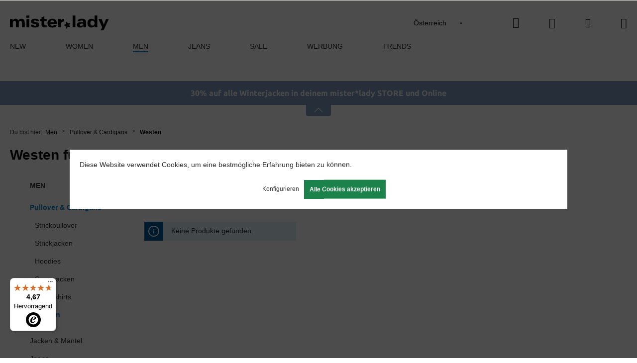

--- FILE ---
content_type: text/html; charset=UTF-8
request_url: https://www.mister-lady.at/men/pullover-cardigans/westen/
body_size: 36330
content:
<!DOCTYPE html>
<html lang="de-DE"
      itemscope="itemscope"
      itemtype="https://schema.org/WebPage">


    
                            
    <head>
            
                                        <meta charset="utf-8">
            
                            <meta name="viewport"
                      content="width=device-width, initial-scale=1, shrink-to-fit=no">
            
                            <meta name="author"
                      content="">
                <meta name="robots"
                      content="index,follow">
                <meta name="revisit-after"
                      content="15 days">
                <meta name="keywords"
                      content="">
                <meta name="description"
                      content="Stilvolle Kleidungsstücke für einen smarten Look ↠ entdecke jetzt bei mister*lady unsere Auswahl an Westen für Herren! ✓ Einzigartige und moderne Designs.">
            
                    
                        <meta property="og:type" content="website"/>
        
                    <meta property="og:site_name" content="mister*lady"/>
        
                    <meta property="og:url" content="https://www.mister-lady.at/men/pullover-cardigans/westen/"/>
        
                                    <meta property="og:title" content="Westen für Herren: shoppe stilbewusste Looks | mister*lady"/>
                    
                                    <meta property="og:description" content="Stilvolle Kleidungsstücke für einen smarten Look ↠ entdecke jetzt bei mister*lady unsere Auswahl an Westen für Herren! ✓ Einzigartige und moderne Designs."/>
                    
                                    <meta property="og:image" content="https://www.mister-lady.at/media/ab/8f/d0/1719578426/misterlady_logo.svg?ts=1719578426"/>
                    
                    <meta name="twitter:card" content="summary"/>
        
                    <meta name="twitter:site" content="mister*lady"/>
        
                                    <meta property="twitter:title" content="Westen für Herren: shoppe stilbewusste Looks | mister*lady"/>
                    
                                    <meta property="twitter:description" content="Stilvolle Kleidungsstücke für einen smarten Look ↠ entdecke jetzt bei mister*lady unsere Auswahl an Westen für Herren! ✓ Einzigartige und moderne Designs."/>
                    
                                    <meta property="twitter:image" content="https://www.mister-lady.at/media/ab/8f/d0/1719578426/misterlady_logo.svg?ts=1719578426"/>
                        
                            <meta itemprop="copyrightHolder"
                      content="mister*lady">
                <meta itemprop="copyrightYear"
                      content="">
                <meta itemprop="isFamilyFriendly"
                      content="true">
                <meta itemprop="image"
                      content="https://www.mister-lady.at/media/ab/8f/d0/1719578426/misterlady_logo.svg?ts=1719578426">
            
                                            <meta name="theme-color"
                      content="#FFFFFF">
                            
                                                
        <script type="text/javascript" src="https://www.mister-lady.at/bundles/twmisterlady/static/detailstatic.js?1750833680" defer></script>


        

    
                <style>
            .is-tanmar-infinite-scrolling.is-ctl-navigation .cms-element-product-listing-wrapper .pagination-nav, 
            .is-tanmar-infinite-scrolling.is-ctl-search .cms-element-product-listing-wrapper .pagination-nav{
                display: none;
            }
        </style>
    
                    <link rel="shortcut icon"
                  href="https://www.mister-lady.at/media/91/8a/8b/1719578426/favicon.ico?ts=1719578426">
        
                            
        <link rel="canonical" href="https://www.mister-lady.at/men/pullover-cardigans/westen/" />
                    <title itemprop="name">Westen für Herren: shoppe stilbewusste Looks | mister*lady</title>
        
                                                                                    <link rel="stylesheet"
                      href="https://www.mister-lady.at/theme/637787542f19b5483a2d0cb7be32ada6/css/all.css?1768919526">
                                    

    
            <link rel="stylesheet" href="https://www.mister-lady.at/bundles/moorlfoundation/storefront/css/animate.css?1750834931">
    
    
            <style>
            :root {
                --moorl-advanced-search-width: 600px;
            }
        </style>
    

            
        
        <style data-plugin="zenitPlatformNotificationBar">
            
            

        </style>

    

            <style>
            .recommendy-bundle .recommendy-bundle__title.content-title,
.recommendy-slider.is-similar .content-title,
.recommendy-slider.is-bundle .content-title
{
  font-size: 1rem;
  font-weight: 700;
  color: #2b3136;
  line-height: 1.5;
  margin: 0 0 1.25rem;
  border-bottom: none;
  padding: 0 0;
}


.recommendy-slider .recommendy-item .product-box .product-wishlist-btn-content {
  display: none !important;
}
        </style>
    
                    
    <script>
        window.features = {"V6_5_0_0":true,"v6.5.0.0":true,"V6_6_0_0":true,"v6.6.0.0":true,"V6_7_0_0":false,"v6.7.0.0":false,"ADDRESS_SELECTION_REWORK":false,"address.selection.rework":false,"DISABLE_VUE_COMPAT":false,"disable.vue.compat":false,"ACCESSIBILITY_TWEAKS":false,"accessibility.tweaks":false,"ADMIN_VITE":false,"admin.vite":false,"TELEMETRY_METRICS":false,"telemetry.metrics":false,"PERFORMANCE_TWEAKS":false,"performance.tweaks":false,"CACHE_REWORK":false,"cache.rework":false,"PAYPAL_SETTINGS_TWEAKS":false,"paypal.settings.tweaks":false};
    </script>
        
                        <!-- WbmTagManagerAnalytics Head Snippet Start -->
                                                
            <script>
                                    window.gtagActive = true;
                    window.gtagURL = 'https://www.googletagmanager.com/gtag/js?id=G-RPMQCZM57Z';
                    window.controllerName = 'navigation';
                    window.actionName = 'index';
                    window.trackOrders = '1';
                    window.gtagTrackingId = 'G-RPMQCZM57Z';
                    window.dataLayer = window.dataLayer || [];
                    window.gtagConfig = {
                        'anonymize_ip': '1',
                        'cookie_domain': 'none',
                        'cookie_prefix': '_swag_ga',
                    };

                    function gtag() { dataLayer.push(arguments); }
                            </script>
            
                <script>
            window.dataLayer = window.dataLayer || [];
            function gtag() { dataLayer.push(arguments); }
            gtag('consent', 'default', {
                'ad_user_data': 'denied',
                'ad_storage': 'denied',
                'ad_personalization': 'denied',
                'analytics_storage': 'denied'
            });
        </script>
    

    <!-- Shopware Analytics -->
    <script>
        window.shopwareAnalytics = {
            trackingId: '',
            merchantConsent: true,
            debug: false,
            storefrontController: 'Navigation',
            storefrontAction: 'index',
            storefrontRoute: 'frontend.navigation.page',
            storefrontCmsPageType:  'product_list' ,
        };
    </script>
    <!-- End Shopware Analytics -->
        
    

            <script id="wbmTagMangerDefine" type="text/javascript">
            let gtmIsTrackingProductClicks = Boolean(1),
                gtmIsTrackingAddToWishlistClicks = Boolean(),
                gtmContainerId = 'GTM-PPX35X',
                hasSWConsentSupport = Boolean(1);
            window.wbmScriptIsSet = false;
            window.dataLayer = window.dataLayer || [];
            window.dataLayer.push({"event":"user","id":null});
        </script>

        <script id="wbmTagMangerDataLayer" type="text/javascript">
            window.dataLayer.push({ ecommerce: null });
            window.dataLayer.push({"google_tag_params":{"ecomm_prodid":[],"ecomm_category":"Westen","ecomm_pagetype":"category"}});

            
                

            
            let onEventDataLayer = JSON.parse('[{"event":"view_item_list","ecommerce":{"item_list_name":"Category: Westen","items":[],"item_list_id":"category_0190d27cf47e72f98566c547b5c618fd"}}]');
                    </script>    
                        <script id="wbmTagManger" type="text/javascript" >
                function getCookie(name) {
                    var cookieMatch = document.cookie.match(name + '=(.*?)(;|$)');
                    return cookieMatch && decodeURI(cookieMatch[1]);
                }

                let gtmCookieSet = getCookie('wbm-tagmanager-enabled');
                
                let googleTag = function(w,d,s,l,i){w[l]=w[l]||[];w[l].push({'gtm.start':new Date().getTime(),event:'gtm.js'});var f=d.getElementsByTagName(s)[0],j=d.createElement(s),dl=l!='dataLayer'?'&l='+l:'';j.async=true;j.src='https://www.googletagmanager.com/gtm.js?id='+i+dl+'';f.parentNode.insertBefore(j,f);};
                

                if (hasSWConsentSupport && gtmCookieSet === null) {
                    window.wbmGoogleTagmanagerId = gtmContainerId;
                    window.wbmScriptIsSet = false;
                    window.googleTag = googleTag;
                } else {
                    window.wbmScriptIsSet = true;
                    googleTag(window, document, 'script', 'dataLayer', gtmContainerId);
                    googleTag = null;

                    window.dataLayer = window.dataLayer || [];
                    function gtag() { dataLayer.push(arguments); }

                    if (hasSWConsentSupport) {
                        (() => {
                            const analyticsStorageEnabled = document.cookie.split(';').some((item) => item.trim().includes('google-analytics-enabled=1'));
                            const adsEnabled = document.cookie.split(';').some((item) => item.trim().includes('google-ads-enabled=1'));

                            gtag('consent', 'update', {
                                'ad_storage': adsEnabled ? 'granted' : 'denied',
                                'ad_user_data': adsEnabled ? 'granted' : 'denied',
                                'ad_personalization': adsEnabled ? 'granted' : 'denied',
                                'analytics_storage': analyticsStorageEnabled ? 'granted' : 'denied'
                            });
                        })();
                    }
                }

                
            </script><!-- WbmTagManagerAnalytics Head Snippet End -->
            

            <script>
            window.mediameetsFacebookPixelData = new Map();
        </script>
    
                            
            
                
                                    <script>
                    window.useDefaultCookieConsent = true;
                </script>
                    
                                        <script>
                window.activeNavigationId = '0190d27cf47e72f98566c547b5c618fd';
                window.router = {
                    'frontend.cart.offcanvas': '/checkout/offcanvas',
                    'frontend.cookie.offcanvas': '/cookie/offcanvas',
                    'frontend.checkout.finish.page': '/checkout/finish',
                    'frontend.checkout.info': '/widgets/checkout/info',
                    'frontend.menu.offcanvas': '/widgets/menu/offcanvas',
                    'frontend.cms.page': '/widgets/cms',
                    'frontend.cms.navigation.page': '/widgets/cms/navigation',
                    'frontend.account.addressbook': '/widgets/account/address-book',
                    'frontend.country.country-data': '/country/country-state-data',
                    'frontend.app-system.generate-token': '/app-system/Placeholder/generate-token',
                    };
                window.salesChannelId = '018fed6d2fc272da9b54e16aee874c0d';
            </script>
        
    <script>
        window.vairouter = {
            'frontend.vai.track': '/Recommendy/recommendyTrack'
        };
    </script>


    <script>
        window.router['frontend.shopware_analytics.customer.data'] = '/storefront/script/shopware-analytics-customer'
    </script>

                                <script>
                
                window.breakpoints = {"xs":0,"sm":576,"md":768,"lg":992,"xl":1200,"xxl":1400};
            </script>
        
                                    <script>
                    window.customerLoggedInState = 0;

                    window.wishlistEnabled = 1;
                </script>
                    
                    <script src="https://www.mister-lady.at/bundles/netzpshariff6/jquery-3.5.1.slim.min.js?1750833680"></script>

                            <script>
                window.themeAssetsPublicPath = 'https://www.mister-lady.at/theme/01905ed3ba01734a861377487b8cfcf1/assets/';
            </script>
        
                        
    <script>
        window.validationMessages = {"required":"Die Eingabe darf nicht leer sein.","email":"Ung\u00fcltige E-Mail-Adresse. Die E-Mail ben\u00f6tigt das Format \"nutzer@beispiel.de\".","confirmation":"Ihre Eingaben sind nicht identisch.","minLength":"Die Eingabe ist zu kurz."};
    </script>
        
                                                                <script>
                        window.themeJsPublicPath = 'https://www.mister-lady.at/theme/637787542f19b5483a2d0cb7be32ada6/js/';
                    </script>
                                            <script type="text/javascript" src="https://www.mister-lady.at/theme/637787542f19b5483a2d0cb7be32ada6/js/storefront/storefront.js?1768919527" defer></script>
                                            <script type="text/javascript" src="https://www.mister-lady.at/theme/637787542f19b5483a2d0cb7be32ada6/js/swag-pay-pal/swag-pay-pal.js?1768919527" defer></script>
                                            <script type="text/javascript" src="https://www.mister-lady.at/theme/637787542f19b5483a2d0cb7be32ada6/js/neti-next-store-locator/neti-next-store-locator.js?1768919527" defer></script>
                                            <script type="text/javascript" src="https://www.mister-lady.at/theme/637787542f19b5483a2d0cb7be32ada6/js/moorl-foundation/moorl-foundation.js?1768919527" defer></script>
                                            <script type="text/javascript" src="https://www.mister-lady.at/theme/637787542f19b5483a2d0cb7be32ada6/js/moorl-forms/moorl-forms.js?1768919527" defer></script>
                                            <script type="text/javascript" src="https://www.mister-lady.at/theme/637787542f19b5483a2d0cb7be32ada6/js/moorl-forms-classic/moorl-forms-classic.js?1768919527" defer></script>
                                            <script type="text/javascript" src="https://www.mister-lady.at/theme/637787542f19b5483a2d0cb7be32ada6/js/zenit-platform-notification-bar/zenit-platform-notification-bar.js?1768919527" defer></script>
                                            <script type="text/javascript" src="https://www.mister-lady.at/theme/637787542f19b5483a2d0cb7be32ada6/js/prems-auto-complete6/prems-auto-complete6.js?1768919527" defer></script>
                                            <script type="text/javascript" src="https://www.mister-lady.at/theme/637787542f19b5483a2d0cb7be32ada6/js/acris-stock-notification-c-s/acris-stock-notification-c-s.js?1768919527" defer></script>
                                            <script type="text/javascript" src="https://www.mister-lady.at/theme/637787542f19b5483a2d0cb7be32ada6/js/wbm-tag-manager-analytics/wbm-tag-manager-analytics.js?1768919527" defer></script>
                                            <script type="text/javascript" src="https://www.mister-lady.at/theme/637787542f19b5483a2d0cb7be32ada6/js/netzp-shariff6/netzp-shariff6.js?1768919527" defer></script>
                                            <script type="text/javascript" src="https://www.mister-lady.at/theme/637787542f19b5483a2d0cb7be32ada6/js/blur-elysium-slider/blur-elysium-slider.js?1768919527" defer></script>
                                            <script type="text/javascript" src="https://www.mister-lady.at/theme/637787542f19b5483a2d0cb7be32ada6/js/tonur-packstation6/tonur-packstation6.js?1768919527" defer></script>
                                            <script type="text/javascript" src="https://www.mister-lady.at/theme/637787542f19b5483a2d0cb7be32ada6/js/klarna-payment/klarna-payment.js?1768919527" defer></script>
                                            <script type="text/javascript" src="https://www.mister-lady.at/theme/637787542f19b5483a2d0cb7be32ada6/js/tmms-additional-newsletter-registration-options/tmms-additional-newsletter-registration-options.js?1768919527" defer></script>
                                            <script type="text/javascript" src="https://www.mister-lady.at/theme/637787542f19b5483a2d0cb7be32ada6/js/dreisc-product-returns/dreisc-product-returns.js?1768919527" defer></script>
                                            <script type="text/javascript" src="https://www.mister-lady.at/theme/637787542f19b5483a2d0cb7be32ada6/js/tw-sitpay/tw-sitpay.js?1768919527" defer></script>
                                            <script type="text/javascript" src="https://www.mister-lady.at/theme/637787542f19b5483a2d0cb7be32ada6/js/neti-next-store-pickup/neti-next-store-pickup.js?1768919527" defer></script>
                                            <script type="text/javascript" src="https://www.mister-lady.at/theme/637787542f19b5483a2d0cb7be32ada6/js/acris-shop-switch-c-s/acris-shop-switch-c-s.js?1768919527" defer></script>
                                            <script type="text/javascript" src="https://www.mister-lady.at/theme/637787542f19b5483a2d0cb7be32ada6/js/mediameets-fb-pixel/mediameets-fb-pixel.js?1768919527" defer></script>
                                            <script type="text/javascript" src="https://www.mister-lady.at/theme/637787542f19b5483a2d0cb7be32ada6/js/tw-memory/tw-memory.js?1768919527" defer></script>
                                            <script type="text/javascript" src="https://www.mister-lady.at/theme/637787542f19b5483a2d0cb7be32ada6/js/nds-captchas/nds-captchas.js?1768919527" defer></script>
                                            <script type="text/javascript" src="https://www.mister-lady.at/theme/637787542f19b5483a2d0cb7be32ada6/js/tanmar-ng-infinite-scrolling/tanmar-ng-infinite-scrolling.js?1768919527" defer></script>
                                            <script type="text/javascript" src="https://www.mister-lady.at/theme/637787542f19b5483a2d0cb7be32ada6/js/weedesign-web-accessibility/weedesign-web-accessibility.js?1768919527" defer></script>
                                            <script type="text/javascript" src="https://www.mister-lady.at/theme/637787542f19b5483a2d0cb7be32ada6/js/recommendy/recommendy.js?1768919527" defer></script>
                                            <script type="text/javascript" src="https://www.mister-lady.at/theme/637787542f19b5483a2d0cb7be32ada6/js/swag-analytics/swag-analytics.js?1768919527" defer></script>
                                            <script type="text/javascript" src="https://www.mister-lady.at/theme/637787542f19b5483a2d0cb7be32ada6/js/ssik-liberty-theme/ssik-liberty-theme.js?1768919527" defer></script>
                                            <script type="text/javascript" src="https://www.mister-lady.at/theme/637787542f19b5483a2d0cb7be32ada6/js/tw-mister-lady/tw-mister-lady.js?1768919527" defer></script>
                                                        

    
    
    

    
    </head>

    
    
        <body class="is-ctl-navigation is-act-index ssik-base v1.34.9 ssik-product-card-liberty is-newsletter-show is-brand is-description product-image-cover product-image-center

                                                                                                                                                                                                                                                                                        second-nav-open
        	is-shop-AT  is-tanmar-infinite-scrolling ">

            
                
    
    
            <div id="page-top" class="skip-to-content bg-primary-subtle text-primary-emphasis overflow-hidden" tabindex="-1">
            <div class="container skip-to-content-container d-flex justify-content-center visually-hidden-focusable">
                                                                                        <a href="#content-main" class="skip-to-content-link d-inline-flex text-decoration-underline m-1 p-2 fw-bold gap-2">
                                Zum Hauptinhalt springen
                            </a>
                                            
                                                                        <a href="#header-main-search-input" class="skip-to-content-link d-inline-flex text-decoration-underline m-1 p-2 fw-bold gap-2 d-none d-sm-block">
                                Zur Suche springen
                            </a>
                                            
                                                                        <a href="#main-navigation-menu" class="skip-to-content-link d-inline-flex text-decoration-underline m-1 p-2 fw-bold gap-2 d-none d-lg-block">
                                Zur Hauptnavigation springen
                            </a>
                                                                        </div>
        </div>
        
    
            <div id="awin_setting_container" data-awin-id="18189" data-track-finish="1" data-track-currency="EUR"></div>
        
            
                        
                
                
    
                        
                            
                            
                            
                            
        
                    <div id="notification-bar"
                 class="notification-bar notification-bar-top is-expandable is-collapsable d-block d-sm-block d-md-block d-lg-block d-xl-block"
                 data-zenit-notification-bar="true"
                 data-zenit-notification-bar-options='{ "id": "02424219513747248226872293346254344343555052", "btnCloseBanner": "", "collapsable": "1", "expandable": "1", "expiration": 365 }'>

                                                                                        <div class="notification-bar-collapse-header">
                                                
    <button class="notification-bar-collapse-control notification-bar-collapse-toggler"
            data-bs-target="#notification-bar-collapse"
            data-bs-toggle="collapse"
            aria-expanded="false"
            aria-controls="notification-bar-collapse"
            aria-label="Banner öffnen / schließen">

        <span class="toggler-inner">
                                                                                                                                            <span class="icon icon-arrow-head-down icon-xs" >
                        <svg xmlns="http://www.w3.org/2000/svg" xmlns:xlink="http://www.w3.org/1999/xlink" width="24" height="24" viewBox="0 0 24 24"><defs><path id="icons-default-arrow-head-down" d="m12 7.4142 10.2929 10.293c.3905.3904 1.0237.3904 1.4142 0 .3905-.3906.3905-1.0238 0-1.4143l-11-11c-.3905-.3905-1.0237-.3905-1.4142 0l-11 11c-.3905.3905-.3905 1.0237 0 1.4142.3905.3905 1.0237.3905 1.4142 0L12 7.4142z" /></defs><use transform="matrix(1 0 0 -1 0 23)" xlink:href="#icons-default-arrow-head-down" fill="#758CA3" fill-rule="evenodd" /></svg>
        </span>
    
                        </span>
    </button>
                            </div>
                                            
                                            <div class="notification-bar-collapse-content collapse" id="notification-bar-collapse" >
                            <div class="content-inner">
                                <div class="container">
                                    <div class="row align-items-center">
                                        <div class="notification-bar-column column-text col">
                                            <div class="column-inner">
                                                                            
            <div class="notification-text  notification-slider"
                            data-zenit-notification-bar-slider="true"
                data-zenit-notification-bar-slider-options="{&quot;interval&quot;:6000}"
                aria-label="30% auf alle Winterjacken in deinem mister*lady STORE und Online;*Gültig vom 20.01.2026 bis 09.02.2026 in allen mister*lady Stores und im Online-Shop. Nicht mit anderen Rabatten und Aktionen kombinierbar.; "
                    >

                            <a href="https://www.mister-lady.com/women/jacken-maentel/winterjacken/"
                   class="text-items text-slider-items"
                   title=""
                   aria-label=""
                                   >
                                            <span class="text-item text-slider-item"
                              aria-hidden="true">
                            <span class="item-entry"><b>30% auf alle Winterjacken</b> <b>in deinem mister*lady STORE und Online</b></span>
                        </span>
                                            <span class="text-item text-slider-item"
                              aria-hidden="true">
                            <span class="item-entry"><b>*Gültig vom 20.01.2026 bis 09.02.2026 in allen mister*lady Stores und im Online-Shop. Nicht mit anderen Rabatten und Aktionen kombinierbar.</b></span>
                        </span>
                                            <span class="text-item text-slider-item"
                              aria-hidden="true">
                            <span class="item-entry"></span>
                        </span>
                                    </a>
                    </div>
                                                </div>
                                        </div>

                                                                            </div>
                                    <div class="row">
                                                                            </div>
                                </div>
                            </div>
                        </div>
                                                </div>
                    
    
                                                <noscript>
                <iframe src="https://www.googletagmanager.com/ns.html?id=GTM-PPX35X"
                        height="0"
                        width="0"
                        style="display:none;visibility:hidden"
                        title="Google Tagmanager">

                </iframe>
            </noscript>
            
                <noscript class="noscript-main">
                
    <div role="alert"
         aria-live="polite"
                  class="alert alert-info alert-has-icon">
                                                                        
                                                                                                                                                                    <span class="icon icon-info" >
                        <svg xmlns="http://www.w3.org/2000/svg" xmlns:xlink="http://www.w3.org/1999/xlink" width="24" height="24" viewBox="0 0 24 24"><defs><path d="M12 7c.5523 0 1 .4477 1 1s-.4477 1-1 1-1-.4477-1-1 .4477-1 1-1zm1 9c0 .5523-.4477 1-1 1s-1-.4477-1-1v-5c0-.5523.4477-1 1-1s1 .4477 1 1v5zm11-4c0 6.6274-5.3726 12-12 12S0 18.6274 0 12 5.3726 0 12 0s12 5.3726 12 12zM12 2C6.4772 2 2 6.4772 2 12s4.4772 10 10 10 10-4.4772 10-10S17.5228 2 12 2z" id="icons-default-info" /></defs><use xlink:href="#icons-default-info" fill="#758CA3" fill-rule="evenodd" /></svg>
        </span>
    
                                                        
                                    
                    <div class="alert-content-container">
                                                    
                                                        <div class="alert-content">                                                    Um unseren Shop in vollem Umfang nutzen zu können, empfehlen wir Ihnen Javascript in Ihrem Browser zu aktivieren.
                                                                </div>                
                                                                </div>
            </div>
            </noscript>
        

                                                
    
        
                               
    
                <header class="header-main">
                                                                    <div class="container">
                                
            <div class="container ssik-header-container">
                <div class="row align-items-center header-row">
                    <div class="col-auto d-none order-2 d-xl-flex justify-content-end col-xl-4 entry-language p-xl-0">    <div class="select-wrapper">
    <select class="countrySelect" aria-label="Länderauswahl">
                    <option data-url="https://www.mister-lady.com" >Deutschland</option>
                    <option data-url="https://www.mister-lady.at" selected>Österreich</option>
            </select>
    </div>

</div>
    <div class="col-auto col-md-4 d-xl-none toggle-btn-col">
        <div class="nav-main-toggle ml-nav-main-toggle">
                            <button
                        class="btn nav-main-toggle-btn header-actions-btn n1"
                        type="button"
                        
                            data-off-canvas-menu="true"
                        
                        aria-label="Menü"
                >
                                                                                                                                                            <span class="icon icon-stack" >
                        <svg xmlns="http://www.w3.org/2000/svg" xmlns:xlink="http://www.w3.org/1999/xlink" width="24" height="24" viewBox="0 0 24 24"><defs><path d="M3 13c-.5523 0-1-.4477-1-1s.4477-1 1-1h18c.5523 0 1 .4477 1 1s-.4477 1-1 1H3zm0-7c-.5523 0-1-.4477-1-1s.4477-1 1-1h18c.5523 0 1 .4477 1 1s-.4477 1-1 1H3zm0 14c-.5523 0-1-.4477-1-1s.4477-1 1-1h18c.5523 0 1 .4477 1 1s-.4477 1-1 1H3z" id="icons-default-stack" /></defs><use xlink:href="#icons-default-stack" fill="#758CA3" fill-rule="evenodd" /></svg>
        </span>
    
                                        </button>
                    </div>
    </div>
    <div class="col-auto col-md-4 order-1 header-logo-col p-0">
            <div class="header-logo-main">
                    <a class="header-logo-main-link"
               href="/"
               title="Zur Startseite gehen">
                                    <picture class="header-logo-picture">
                                                                            
                                                                            
                                                                                    <img src="https://www.mister-lady.at/media/ab/8f/d0/1719578426/misterlady_logo.svg?ts=1719578426"
                                     alt="Zur Startseite gehen"
                                     class="img-fluid header-logo-main-img"/>
                                                                        </picture>
                            </a>
            </div>
    </div>
    
                <div class="collapse"
         id="searchCollapse">
        <div class="header-search"><button class="btn header-actions-btn search-toggle-btn js-search-toggle-btn collapsed"
                                           type="button"
                                           data-bs-toggle="collapse"
                                           data-bs-target="#searchCollapse"
                                           aria-expanded="false"
                                           aria-controls="searchCollapse"
                                           aria-label="Suchen">
                                                                                                                                <span class="icon icon-x" >
                        <svg xmlns="http://www.w3.org/2000/svg" xmlns:xlink="http://www.w3.org/1999/xlink" width="24" height="24" viewBox="0 0 24 24"><defs><path d="m10.5858 12-7.293-7.2929c-.3904-.3905-.3904-1.0237 0-1.4142.3906-.3905 1.0238-.3905 1.4143 0L12 10.5858l7.2929-7.293c.3905-.3904 1.0237-.3904 1.4142 0 .3905.3906.3905 1.0238 0 1.4143L13.4142 12l7.293 7.2929c.3904.3905.3904 1.0237 0 1.4142-.3906.3905-1.0238.3905-1.4143 0L12 13.4142l-7.2929 7.293c-.3905.3904-1.0237.3904-1.4142 0-.3905-.3906-.3905-1.0238 0-1.4143L10.5858 12z" id="icons-default-x" /></defs><use xlink:href="#icons-default-x" fill="#758CA3" fill-rule="evenodd" /></svg>
        </span>
    
                </button>
            
    <div class="collapse"
         id="searchCollapse">
        <div class="header-search my-2 m-sm-auto">
                            <form action="/search"
                      method="get"
                      data-search-widget="true"
                      data-search-widget-options="{&quot;searchWidgetMinChars&quot;:2}"
                      data-url="/suggest?search="
                      class="header-search-form">
                                            <div class="input-group">
                                                            <input
                                    type="search"
                                    id="header-main-search-input"
                                    name="search"
                                    class="form-control header-search-input"
                                    autocomplete="off"
                                    autocapitalize="off"
                                    placeholder="Suchbegriff eingeben ..."
                                    aria-label="Suchbegriff eingeben ..."
                                    role="combobox"
                                    aria-autocomplete="list"
                                    aria-controls="search-suggest-listbox"
                                    aria-expanded="false"
                                    aria-describedby="search-suggest-result-info"
                                    value="">
                            
                                <button type="submit"
            class="btn header-search-btn"
            aria-label="Suchen">
        <span class="header-search-icon">
                                                                                                                                            <span class="icon icon-icon-search icon-ssik" >
                        <svg width="20" height="20" viewBox="0 0 20 20" xmlns="http://www.w3.org/2000/svg">
<g id="icon-search">
<g id="Group">
<path id="Vector" d="M19.8248 18.98L14.9645 14.1197C16.2683 12.6208 17.0576 10.6652 17.0576 8.52772C17.0576 3.82262 13.2306 0 8.52991 0C3.82481 0 0.00219727 3.82705 0.00219727 8.52772C0.00219727 13.2284 3.82925 17.0554 8.52991 17.0554C10.6674 17.0554 12.623 16.2661 14.1219 14.9623L18.9822 19.8226C19.0975 19.9379 19.2527 20 19.4035 20C19.5543 20 19.7095 19.9423 19.8248 19.8226C20.0554 19.592 20.0554 19.2106 19.8248 18.98ZM1.1951 8.52772C1.1951 4.48337 4.48557 1.19734 8.52548 1.19734C12.5698 1.19734 15.8559 4.4878 15.8559 8.52772C15.8559 12.5676 12.5698 15.8625 8.52548 15.8625C4.48557 15.8625 1.1951 12.5721 1.1951 8.52772Z" fill="black"/>
</g>
</g>
</svg>

        </span>
    
                        </span>
    </button>

                                                            <button class="btn header-close-btn js-search-close-btn d-none"
                                        type="button"
                                        aria-label="Die Dropdown-Suche schließen">
                                    <span class="header-close-icon">
                                                                                                                                                        <span class="icon icon-x" >
                        <svg xmlns="http://www.w3.org/2000/svg" xmlns:xlink="http://www.w3.org/1999/xlink" width="24" height="24" viewBox="0 0 24 24"><use xlink:href="#icons-default-x" fill="#758CA3" fill-rule="evenodd" /></svg>
        </span>
    
                                        </span>
                                </button>
                                                    </div>
                                    </form>
                    </div>
    </div>
</div></div>
    <div class="col-12 order-4 col-sm header-search-col1 d-none d-xl-none">
        <div class="row">
            <div class="col-sm-auto d-none d-sm-block d-xl-none">
                
                            </div>
             <div class="col" data-tw="177">
            </div>
        </div>
    </div>


                <div class="col-6 order-3 col-md-4 order-sm-3 col-xl-auto header-actions-col pr-md-0 pl-xl-0">
        <div class="row g-0 justify-content-end">
                            <div class="col d-sm-none">
                    <div class="menu-button">
                                                    <button
                                    class="btn nav-main-toggle-btn header-actions-btn"
                                    type="button"
                                    
                                        data-off-canvas-menu="true"
                                    
                                    aria-label="Menü"
                            >
                                                                                                                                                                                    <span class="icon icon-stack" >
                        <svg xmlns="http://www.w3.org/2000/svg" xmlns:xlink="http://www.w3.org/1999/xlink" width="24" height="24" viewBox="0 0 24 24"><use xlink:href="#icons-default-stack" fill="#758CA3" fill-rule="evenodd" /></svg>
        </span>
    
                                                                </button>
                                            </div>
                </div>
            
                                <div class="col-auto">
                    <div class="search-toggle">
                        <button class="btn header-actions-btn search-toggle-btn js-search-toggle-btn collapsed"
                                type="button"
                                data-bs-toggle="collapse"
                                data-bs-target="#searchCollapse"
                                aria-expanded="false"
                                aria-controls="searchCollapse"
                                aria-label="Suchen">
                                                                                                                                            <span class="icon icon-search" >
                        <svg xmlns="http://www.w3.org/2000/svg" xmlns:xlink="http://www.w3.org/1999/xlink" width="24" height="24" viewBox="0 0 24 24"><defs><path d="M10.0944 16.3199 4.707 21.707c-.3905.3905-1.0237.3905-1.4142 0-.3905-.3905-.3905-1.0237 0-1.4142L8.68 14.9056C7.6271 13.551 7 11.8487 7 10c0-4.4183 3.5817-8 8-8s8 3.5817 8 8-3.5817 8-8 8c-1.8487 0-3.551-.627-4.9056-1.6801zM15 16c3.3137 0 6-2.6863 6-6s-2.6863-6-6-6-6 2.6863-6 6 2.6863 6 6 6z" id="icons-default-search" /></defs><use xlink:href="#icons-default-search" fill="#758CA3" fill-rule="evenodd" /></svg>
        </span>
    
                            </button>
                    </div>
                </div>
                <script>
                    let headerSearchBt=document.querySelector('.search-toggle .search-toggle-btn');

                    if(headerSearchBt){
                        headerSearchBt.classList.add('sbttest');
                        headerSearchBt.addEventListener('click',()=>{
                            let headerSearchField=document.querySelector('.header-search-input');
                            if(headerSearchField){
                                headerSearchField.classList.add('sbinputtest');
                                headerSearchField.focus();
                            }

                        });
                    }

                </script>
            

    <div class="col-auto d-lg-none">
                    <div class="top-bar-nav-item top-bar-store" style="display: none;">
            <div class="neti-store-select-menu dropdown">
                            <button class="btn dropdown-toggle top-bar-nav-btn header-actions-btn"
                        type="button"
                        id="storesDropdown-"
                        data-bs-toggle="dropdown"
                        aria-haspopup="true"
                        aria-expanded="false"
                >
                                            <div class="top-bar-list-icon neti-store-select-marker d-inline-block">
                                                                                                                                            <span class="icon icon-marker" >
                        <svg xmlns="http://www.w3.org/2000/svg" xmlns:xlink="http://www.w3.org/1999/xlink" width="24" height="24" viewBox="0 0 24 24"><defs><path d="M12.7685 23.0866a1 1 0 0 1-.1286.1286c-.4245.3534-1.055.2958-1.4084-.1286C5.7438 16.4959 3 11.6798 3 8.638 3 3.8674 7.2293 0 12 0s9 3.8674 9 8.6381c0 3.0417-2.7438 7.8578-8.2315 14.4485zM19 8.638C19 5.0631 15.7595 2 12 2S5 5.0632 5 8.6381c0 2.291 2.3185 6.4766 7 12.2349 4.6815-5.7583 7-9.9438 7-12.2349zM12 11c-1.1046 0-2-.8954-2-2s.8954-2 2-2 2 .8954 2 2-.8954 2-2 2z" id="icons-default-marker" /></defs><use xlink:href="#icons-default-marker" fill="#758CA3" fill-rule="evenodd" /></svg>
        </span>
    
                            </div>
                        <span class="top-bar-nav-text d-none d-lg-inline-block">
                            <span data-store-selection-status="succeeded" style="display: none;">
                                Meine Filiale: <span data-store-name></span>
                            </span>
                            <span data-store-selection-status="missing">
                                Meine Filiale
                            </span>
                        </span>
                                    </button>
            
                            <div class="top-bar-list dropdown-menu dropdown-menu-right"
                     aria-labelledby="storeSelect">

                    <div data-store-selection-status="succeeded" style="display: none;">
                        <div class="selected-store-details">
                                                    </div>
                        <hr />
                        <div class="neti--store-pickup--plugin-container"
                             data-neti-store-search
                             data-neti-store-select
                             data-reload-url="/navigation/0190d27cf47e72f98566c547b5c618fd"
                             data-remove-url="https://www.mister-lady.at/StorePickup/unselectStore"
                        >
                            <a class="btn btn-primary neti--store-pickup--button btn-block" data-pickup="trigger-button" href="#">
                                Filiale ändern
                            </a>
                            <br />
                            <a class="neti--store-pickup--button remove-button" data-pickup="remove-button" href="#">
                                Auswahl aufheben
                            </a>

                            <div class="off-canvas--content d-none">
                                                                                                                                    <div class="store-pickup--off-canvas-wrapper">
    <div class="store-pickup--selection-container">
            <div class="h1 neti--store-select--off-canvas-headline">Wähle hier deine Filiale aus</div>
        <div class="position-relative">
            <button @click="onCloseButtonClicked" class="btn btn-light offcanvas-close js-offcanvas-close position-absolute w-auto">
                                                                                                                                <span class="icon icon-x icon-sm" >
                        <svg xmlns="http://www.w3.org/2000/svg" xmlns:xlink="http://www.w3.org/1999/xlink" width="24" height="24" viewBox="0 0 24 24"><use xlink:href="#icons-default-x" fill="#758CA3" fill-rule="evenodd" /></svg>
        </span>
    
                </button>
        </div>

        <div class="store-pickup--map-container" ref="mapContainer">
            <div class="store-pickup--map" ref="map"></div>
        </div>

        <div class="store-pickup--search-container rounded">
            <input type="hidden" ref="productId" value="" />
            <input type="hidden" ref="useCart" value="0" />
            <input type="hidden" ref="isServicePartnerMode" value="0" />

                            <div class="store-pickup--search-input input-group" :class="{ 'has-countries': countries.length > 2, 'has-country-filter': storeLocatorConfig.showCountryFilter }">
                                            <div class="dropdown country-select" v-if="countries.length > 2">
                            <button
                                    class="btn dropdown-toggle" type="button" id="dropdownCountries"
                                    data-bs-toggle="dropdown" aria-haspopup="true" aria-expanded="false"
                            >
                                <span class="badge text-bg-primary selected-country" v-if="selectedCountry">
                                    {{ selectedCountry.isoCode }}
                                </span>
                            </button>
                            <div class="dropdown-menu" aria-labelledby="dropdownCountries">
                                <input
                                        v-if="storeLocatorConfig.showCountryFilter"
                                        class="country-filter"
                                        type="text"
                                        placeholder="Suche..."
                                        v-model="countryFilterInput"
                                />

                                <div class="dropdown-item-container">
                                    <a
                                            href="#" class="dropdown-item"
                                            v-for="(country, key) in filteredCountries" :key="key"
                                            @click.prevent="onSelectCountry(country)"
                                    >
                                        <div class="country-iso-code">
                                        <span class="badge text-bg-light">
                                            {{ country.isoCode }}
                                        </span>
                                        </div>
                                        <div class="country-label">
                                            {{ country.label }}
                                        </div>
                                    </a>
                                </div>

                                <div class="no-results" v-if="filteredCountries.length === 0">
                                    Keine Länder gefunden.
                                </div>
                            </div>
                        </div>
                                                                <input
                                type="text"
                                class="form-control"
                                v-model="location"
                                @keyup.enter="doSearch"
                                placeholder="PLZ / Standort"
                                aria-describedby="button-search-pickup"
                        />
                                                                <div class="input-group-append">
                            <button class="btn btn-primary" @click.prevent="doSearch" id="button-search-pickup">
                                Suche
                            </button>
                        </div>
                                    </div>
            
            <a class="neti--store-pickup--button remove-button" href="#" @click.prevent="removeStore">
                Auswahl aufheben
            </a>

            <div class="store--output-note border-bottom" v-if="
            (
                (null === searchResult || searchResult.length > 0)
                && '1' === ''
                && !isServicePartnerMode
                && !isStoreSelect
            )"
            >
                
    <div role="alert"
         aria-live="polite"
                  class="alert alert-info alert-has-icon">
                                                                                                                                                                                                        <span class="icon icon-info" >
                        <svg xmlns="http://www.w3.org/2000/svg" xmlns:xlink="http://www.w3.org/1999/xlink" width="24" height="24" viewBox="0 0 24 24"><defs><path d="M12 7c.5523 0 1 .4477 1 1s-.4477 1-1 1-1-.4477-1-1 .4477-1 1-1zm1 9c0 .5523-.4477 1-1 1s-1-.4477-1-1v-5c0-.5523.4477-1 1-1s1 .4477 1 1v5zm11-4c0 6.6274-5.3726 12-12 12S0 18.6274 0 12 5.3726 0 12 0s12 5.3726 12 12zM12 2C6.4772 2 2 6.4772 2 12s4.4772 10 10 10 10-4.4772 10-10S17.5228 2 12 2z" id="icons-default-info" /></defs><use xlink:href="#icons-default-info" fill="#758CA3" fill-rule="evenodd" /></svg>
        </span>
    
                                                        
                                    
                    <div class="alert-content-container">
                                                    
                                                        <div class="alert-content">                                                    Es werden nur Filialen angezeigt, die Ihre gewünschten Waren verfügbar haben.
                                                                </div>                
                                                                </div>
            </div>
            </div>

            <div class="store--output-note border-bottom" v-if="null !== searchResult && searchResult.length === 0">
                
    <div role="alert"
         aria-live="polite"
                  class="alert alert-warning alert-has-icon">
                                                                                                                                                                                                        <span class="icon icon-warning" >
                        <svg xmlns="http://www.w3.org/2000/svg" xmlns:xlink="http://www.w3.org/1999/xlink" width="24" height="24" viewBox="0 0 24 24"><defs><path d="m13.7744 1.4124 9.7058 18.6649c.5096.98.1283 2.1875-.8517 2.6971a2 2 0 0 1-.9227.2256H2.2942c-1.1045 0-2-.8954-2-2a2 2 0 0 1 .2256-.9227l9.7058-18.665c.5096-.98 1.7171-1.3613 2.6971-.8517a2 2 0 0 1 .8517.8518zM2.2942 21h19.4116L12 2.335 2.2942 21zM12 17c.5523 0 1 .4477 1 1s-.4477 1-1 1-1-.4477-1-1 .4477-1 1-1zm1-2c0 .5523-.4477 1-1 1s-1-.4477-1-1v-5c0-.5523.4477-1 1-1s1 .4477 1 1v5z" id="icons-default-warning" /></defs><use xlink:href="#icons-default-warning" fill="#758CA3" fill-rule="evenodd" /></svg>
        </span>
    
                                                        
                                    
                    <div class="alert-content-container">
                                                    
                                                        <div class="alert-content">                                                    Es wurden leider keine passenden Filialen gefunden.
                                                                </div>                
                                                                </div>
            </div>
            </div>

            <div class="store--output-note border-bottom" v-if="errorMessage">
                
    <div role="alert"
         aria-live="polite"
                  class="alert alert-warning alert-has-icon">
                                                                                                                                                                                                        <span class="icon icon-warning" >
                        <svg xmlns="http://www.w3.org/2000/svg" xmlns:xlink="http://www.w3.org/1999/xlink" width="24" height="24" viewBox="0 0 24 24"><defs><path d="m13.7744 1.4124 9.7058 18.6649c.5096.98.1283 2.1875-.8517 2.6971a2 2 0 0 1-.9227.2256H2.2942c-1.1045 0-2-.8954-2-2a2 2 0 0 1 .2256-.9227l9.7058-18.665c.5096-.98 1.7171-1.3613 2.6971-.8517a2 2 0 0 1 .8517.8518zM2.2942 21h19.4116L12 2.335 2.2942 21zM12 17c.5523 0 1 .4477 1 1s-.4477 1-1 1-1-.4477-1-1 .4477-1 1-1zm1-2c0 .5523-.4477 1-1 1s-1-.4477-1-1v-5c0-.5523.4477-1 1-1s1 .4477 1 1v5z" id="icons-default-warning" /></defs><use xlink:href="#icons-default-warning" fill="#758CA3" fill-rule="evenodd" /></svg>
        </span>
    
                                                        
                                    
                    <div class="alert-content-container">
                                                    
                                                        <div class="alert-content">                                                    {{ errorMessage }}
                                                                </div>                
                                                                </div>
            </div>
            </div>

            <div class="store-pickup--search-results" ref="searchResultsContainer" v-if="null !== searchResult && searchResult.length > 0">
                <div
                        class="store-pickup--search-result position-relative border-bottom"
                        :id="'store-pickup--search-result--' + store.id"
                        v-for="(store, key) in searchResult"
                        :key="key"
                        :class="{ featured: store.featured, active: store.id === selectedStoreId }"
                        @click="focusOnMap(store)"
                >
                    <div class="store-pickup--selected-store-icon" v-if="store.id === selectedStoreId">
                                                                                                                                        <span class="icon icon-bookmark" >
                        <svg xmlns="http://www.w3.org/2000/svg" xmlns:xlink="http://www.w3.org/1999/xlink" width="24" height="24" viewBox="0 0 24 24"><defs><path d="M6 2v18.47l4.3346-2.893a3 3 0 0 1 3.3308 0L18 20.47V2H6zM5 0h14c.5523 0 1 .4477 1 1v21.3398c0 .5523-.4477 1-1 1a1 1 0 0 1-.5551-.1683l-5.8898-3.931a1 1 0 0 0-1.1102 0l-5.8898 3.931c-.4593.3066-1.0803.1828-1.3869-.2766A1 1 0 0 1 4 22.3398V1c0-.5523.4477-1 1-1z" id="icons-default-bookmark" /></defs><use xlink:href="#icons-default-bookmark" fill="#758CA3" fill-rule="evenodd" /></svg>
        </span>
    
                        </div>



                    <div class="store-address">
                        <div class="h5">{{ store.label }}</div>
                        {{ store.customFields.tw_ml_storelocator_adresss_add }}<br/>
                        {{ store.street }} {{ store.streetNumber }}<br />
                        {{ store.zipCode }} {{ store.city }}<br />
                    </div>
                    <div class="store-distance text-end ">
                        Entfernung: {{ Math.round(store.extensions.neti_store_pickup_distance.distance * 100) / 100 }} {{ store.extensions.neti_store_pickup_distance.unit }}
                    </div>
                    <div class="store-availability" v-if="0 == 0 && '1' === '' && !isServicePartnerMode && !isStoreSelect">
                        <template v-if="'general' === 'concrete'">
                            Verfügbar
                        </template>
                        <template v-else-if="0 == 0 && 0 < getBuildToOrder(store)">
                            Immer verfügbar
                        </template>
                        <template v-else>
                            Bestand: {{ getAvailableStock(store) }}
                        </template>
                    </div>

                    <store-availability-time
                            v-if="storePickupConfig.considerStock && false === isServicePartnerMode && false === isStoreSelect"
                            :use-cart="0"
                            :times="getAvailabilityTimes(store)"
                            :store="store"
                    ></store-availability-time>

                    <div class="button-group d-flex flex-row mt-3">
                        <button class="btn btn-secondary" disabled v-if="store.id === selectedStoreId">
                            Ausgewählt
                        </button>
                        <button class="btn btn-secondary" @click.stop @click="selectStore(store)" v-else>
                            Auswählen
                        </button>
                        <button class="btn btn-secondary ml-1" v-if="store.translated.openingTimes" @click.stop @click="toggleOpeningTimes(store)">
                            Öffnungszeiten
                        </button>
                    </div>

                    <div class="store-opening-times mt-3" v-if="visibleOpeningTimes[store.id]">
                        <template v-if="hasBusinessHours(store)">
                            <br />
                            <div v-if="isDifferentTimeZone(store)">
                                
    <div role="alert"
         aria-live="polite"
                  class="alert alert-info alert-has-icon">
                                                                                                                                                                                                        <span class="icon icon-info" >
                        <svg xmlns="http://www.w3.org/2000/svg" xmlns:xlink="http://www.w3.org/1999/xlink" width="24" height="24" viewBox="0 0 24 24"><defs><path d="M12 7c.5523 0 1 .4477 1 1s-.4477 1-1 1-1-.4477-1-1 .4477-1 1-1zm1 9c0 .5523-.4477 1-1 1s-1-.4477-1-1v-5c0-.5523.4477-1 1-1s1 .4477 1 1v5zm11-4c0 6.6274-5.3726 12-12 12S0 18.6274 0 12 5.3726 0 12 0s12 5.3726 12 12zM12 2C6.4772 2 2 6.4772 2 12s4.4772 10 10 10 10-4.4772 10-10S17.5228 2 12 2z" id="icons-default-info" /></defs><use xlink:href="#icons-default-info" fill="#758CA3" fill-rule="evenodd" /></svg>
        </span>
    
                                                        
                                    
                    <div class="alert-content-container">
                                                    
                                                        <div class="alert-content">                                                    Die Öffnungszeiten werden in der Zeitzone der Filiale({{ store.timezone }}) angezeigt. Sie haben eine andere Zeitzone().
                                                                </div>                
                                                                </div>
            </div>
                            </div>
                            <div class="buiness-hours-week">
                                <dl v-for="weekDay in store.extensions.storeBusinessHours.weekDays" class="row mb-1 justify-content-end">
                                    <template v-if="store.extensions.storeBusinessHours.businessHours[weekDay.id]">
                                        <dt class="col-4">{{ weekDay.translated.name }}:</dt>
                                        <dd v-for="businessHour in store.extensions.storeBusinessHours.businessHours[weekDay.id]" class="col-8 mb-0">
                                            {{ formatTime(businessHour.businessHour.start) }} - {{ formatTime(businessHour.businessHour.end) }}
                                        </dd>
                                    </template>
                                </dl>
                            </div>
                        </template>
                        <tempalte v-else-if="store.translated.openingTimes">
                            <strong>
                                Öffnungszeiten:
                            </strong>
                            <div v-html="formatOpeningTimes(store.translated.openingTimes)">
                            </div>
                        </tempalte>
                    </div>
                </div>

                <nav aria-label="pagination" class="pagination-nav" v-if="pagination.total > pagination.limit">
                    <ul class="pagination justify-content-center my-3">
                        <li class="page-item" :class="{ disabled: pagination.page === 1 }">
                            <button class="page-link" tabindex="-1" aria-disabled="true" @click="prevPage" :disabled="pagination.page === 1">
                                                                                                                                                <span class="icon icon-arrow-medium-left icon-fluid" >
                        <svg xmlns="http://www.w3.org/2000/svg" xmlns:xlink="http://www.w3.org/1999/xlink" width="16" height="16" viewBox="0 0 16 16"><defs><path id="icons-solid-arrow-medium-left" d="M4.7071 5.2929c-.3905-.3905-1.0237-.3905-1.4142 0-.3905.3905-.3905 1.0237 0 1.4142l4 4c.3905.3905 1.0237.3905 1.4142 0l4-4c.3905-.3905.3905-1.0237 0-1.4142-.3905-.3905-1.0237-.3905-1.4142 0L8 8.5858l-3.2929-3.293z" /></defs><use transform="matrix(0 -1 -1 0 16 16)" xlink:href="#icons-solid-arrow-medium-left" fill="#758CA3" fill-rule="evenodd" /></svg>
        </span>
    
                                </button>
                        </li>

                        <li class="page-item" aria-current="page">
                            <span class="page-link">Seite {{ pagination.page }} von {{ pagination.pageCount }}</span>
                        </li>

                        <li class="page-item" :class="{ disabled: pagination.page >= pagination.pageCount }">
                            <button class="page-link" @click="nextPage" :disabled="pagination.page >= pagination.pageCount">
                                                                                                                                                <span class="icon icon-arrow-medium-right icon-fluid" >
                        <svg xmlns="http://www.w3.org/2000/svg" xmlns:xlink="http://www.w3.org/1999/xlink" width="16" height="16" viewBox="0 0 16 16"><defs><path id="icons-solid-arrow-medium-right" d="M4.7071 5.2929c-.3905-.3905-1.0237-.3905-1.4142 0-.3905.3905-.3905 1.0237 0 1.4142l4 4c.3905.3905 1.0237.3905 1.4142 0l4-4c.3905-.3905.3905-1.0237 0-1.4142-.3905-.3905-1.0237-.3905-1.4142 0L8 8.5858l-3.2929-3.293z" /></defs><use transform="rotate(-90 8 8)" xlink:href="#icons-solid-arrow-medium-right" fill="#758CA3" fill-rule="evenodd" /></svg>
        </span>
    
                                </button>
                        </li>
                    </ul>
                </nav>
            </div>
        </div>
    </div>
</div>                            </div>

                            <script type="text/x-template" id="neti-store-pickup-info-window">
                                    <div class="neti-store-locator-info-window">
        <template v-if="store.country && store.country.iso == 'GB'">
            <strong>{{ store.label }}</strong><br />
            {{ store.streetNumber }} {{ store.street }}<br />
            {{ store.city }}<br />
            <template v-if="store.countryState">
                {{ store.countryState.translated.name }}<br />
            </template>
            {{ store.zipCode }}<br />
            <template v-if="store.country">
                {{ store.country.name }}<br />
            </template>
        </template>

        <template v-else>
            <strong>{{ store.label }}</strong><br />
            <template v-if="store.customFields.tw_ml_storelocator_adresss_add">{{ store.customFields.tw_ml_storelocator_adresss_add }}<br /></template>
            {{ store.street }} {{ store.streetNumber }}<br />
            {{ store.zipCode }} {{ store.city }}<br />
            <template v-if="store.country">
                {{ store.country.name }}<br />
            </template>
        </template>
        <br />
        <template v-if="store.phone">
            <strong>Tel.</strong>
            <a :href="'tel:' + store.phone">
                {{ store.phone }}
            </a>
            <br />
        </template>
        <template v-if="store.fax">
            <strong>Fax.</strong>
            {{ store.fax }}
            <br />
        </template>

                    <template v-if="config.showOpeningTimesOnMarkerWindow">
                <template v-if="hasBusinessHours">
                    <br />
                    <div v-if="isStoreOpen" class="font-weight-bold text-success mb-1">
                        Geöffnet
                    </div>
                    <div v-else-if="store.extensions.storeBusinessHours.businessHours.length > 0" class="text-danger">
                        Geschlossen
                    </div>
                    <div class="buiness-hours-week">
                        <dl v-for="weekDay in weekDays" class="row mb-1 justify-content-end">
                            <template v-if="businessHours[weekDay.id]">
                                <dt class="col-5">{{ weekDay.translated.name }}:</dt>
                                <dd v-for="businessHour in businessHours[weekDay.id]" class="col-7 mb-0">
                                    {{ formatTime(businessHour.businessHour.start) }} - {{ formatTime(businessHour.businessHour.end) }}
                                </dd>
                            </template>
                        </dl>
                    </div>
                </template>
                <template v-else-if="formattedOpeningTimes">
                    <br />
                    <div class="opening-times">
                        <strong>
                            Öffnungszeiten
                        </strong>
                        <div v-html="formattedOpeningTimes"></div>
                    </div>
                </template>
            </template>
            </div>
                            </script>
                        </div>
                    </div>

                    <div data-store-selection-status="missing">
                        <div class="h4">Filiale finden</div>
                        <div class="neti--store-pickup--plugin-container"
                             data-neti-store-search
                             data-neti-store-select
                             data-reload-url="/navigation/0190d27cf47e72f98566c547b5c618fd"
                             data-remove-url="https://www.mister-lady.at/StorePickup/unselectStore"
                        >
                            <div class="form-group">
                                <input class="form-control" type="text" name="store-select--location" placeholder="PLZ / Ort" />
                            </div>
                            <a class="btn btn-primary neti--store-pickup--button btn-block" data-pickup="trigger-button" href="#">
                                Filiale ändern
                            </a>

                            <div class="off-canvas--content d-none">
                                <div class="store-pickup--off-canvas-wrapper">
    <div class="store-pickup--selection-container">
            <div class="h1 neti--store-select--off-canvas-headline">Wähle hier deine Filiale aus</div>
        <div class="position-relative">
            <button @click="onCloseButtonClicked" class="btn btn-light offcanvas-close js-offcanvas-close position-absolute w-auto">
                                                                                                                                <span class="icon icon-x icon-sm" >
                        <svg xmlns="http://www.w3.org/2000/svg" xmlns:xlink="http://www.w3.org/1999/xlink" width="24" height="24" viewBox="0 0 24 24"><defs><path d="m10.5858 12-7.293-7.2929c-.3904-.3905-.3904-1.0237 0-1.4142.3906-.3905 1.0238-.3905 1.4143 0L12 10.5858l7.2929-7.293c.3905-.3904 1.0237-.3904 1.4142 0 .3905.3906.3905 1.0238 0 1.4143L13.4142 12l7.293 7.2929c.3904.3905.3904 1.0237 0 1.4142-.3906.3905-1.0238.3905-1.4143 0L12 13.4142l-7.2929 7.293c-.3905.3904-1.0237.3904-1.4142 0-.3905-.3906-.3905-1.0238 0-1.4143L10.5858 12z" id="icons-default-x" /></defs><use xlink:href="#icons-default-x" fill="#758CA3" fill-rule="evenodd" /></svg>
        </span>
    
                </button>
        </div>

        <div class="store-pickup--map-container" ref="mapContainer">
            <div class="store-pickup--map" ref="map"></div>
        </div>

        <div class="store-pickup--search-container rounded">
            <input type="hidden" ref="productId" value="" />
            <input type="hidden" ref="useCart" value="0" />
            <input type="hidden" ref="isServicePartnerMode" value="0" />

                            <div class="store-pickup--search-input input-group" :class="{ 'has-countries': countries.length > 2, 'has-country-filter': storeLocatorConfig.showCountryFilter }">
                                            <div class="dropdown country-select" v-if="countries.length > 2">
                            <button
                                    class="btn dropdown-toggle" type="button" id="dropdownCountries"
                                    data-bs-toggle="dropdown" aria-haspopup="true" aria-expanded="false"
                            >
                                <span class="badge text-bg-primary selected-country" v-if="selectedCountry">
                                    {{ selectedCountry.isoCode }}
                                </span>
                            </button>
                            <div class="dropdown-menu" aria-labelledby="dropdownCountries">
                                <input
                                        v-if="storeLocatorConfig.showCountryFilter"
                                        class="country-filter"
                                        type="text"
                                        placeholder="Suche..."
                                        v-model="countryFilterInput"
                                />

                                <div class="dropdown-item-container">
                                    <a
                                            href="#" class="dropdown-item"
                                            v-for="(country, key) in filteredCountries" :key="key"
                                            @click.prevent="onSelectCountry(country)"
                                    >
                                        <div class="country-iso-code">
                                        <span class="badge text-bg-light">
                                            {{ country.isoCode }}
                                        </span>
                                        </div>
                                        <div class="country-label">
                                            {{ country.label }}
                                        </div>
                                    </a>
                                </div>

                                <div class="no-results" v-if="filteredCountries.length === 0">
                                    Keine Länder gefunden.
                                </div>
                            </div>
                        </div>
                                                                <input
                                type="text"
                                class="form-control"
                                v-model="location"
                                @keyup.enter="doSearch"
                                placeholder="PLZ / Standort"
                                aria-describedby="button-search-pickup"
                        />
                                                                <div class="input-group-append">
                            <button class="btn btn-primary" @click.prevent="doSearch" id="button-search-pickup">
                                Suche
                            </button>
                        </div>
                                    </div>
            
            <a class="neti--store-pickup--button remove-button" href="#" @click.prevent="removeStore">
                Auswahl aufheben
            </a>

            <div class="store--output-note border-bottom" v-if="
            (
                (null === searchResult || searchResult.length > 0)
                && '1' === ''
                && !isServicePartnerMode
                && !isStoreSelect
            )"
            >
                
    <div role="alert"
         aria-live="polite"
                  class="alert alert-info alert-has-icon">
                                                                                                                                                                                                        <span class="icon icon-info" >
                        <svg xmlns="http://www.w3.org/2000/svg" xmlns:xlink="http://www.w3.org/1999/xlink" width="24" height="24" viewBox="0 0 24 24"><defs><path d="M12 7c.5523 0 1 .4477 1 1s-.4477 1-1 1-1-.4477-1-1 .4477-1 1-1zm1 9c0 .5523-.4477 1-1 1s-1-.4477-1-1v-5c0-.5523.4477-1 1-1s1 .4477 1 1v5zm11-4c0 6.6274-5.3726 12-12 12S0 18.6274 0 12 5.3726 0 12 0s12 5.3726 12 12zM12 2C6.4772 2 2 6.4772 2 12s4.4772 10 10 10 10-4.4772 10-10S17.5228 2 12 2z" id="icons-default-info" /></defs><use xlink:href="#icons-default-info" fill="#758CA3" fill-rule="evenodd" /></svg>
        </span>
    
                                                        
                                    
                    <div class="alert-content-container">
                                                    
                                                        <div class="alert-content">                                                    Es werden nur Filialen angezeigt, die Ihre gewünschten Waren verfügbar haben.
                                                                </div>                
                                                                </div>
            </div>
            </div>

            <div class="store--output-note border-bottom" v-if="null !== searchResult && searchResult.length === 0">
                
    <div role="alert"
         aria-live="polite"
                  class="alert alert-warning alert-has-icon">
                                                                                                                                                                                                        <span class="icon icon-warning" >
                        <svg xmlns="http://www.w3.org/2000/svg" xmlns:xlink="http://www.w3.org/1999/xlink" width="24" height="24" viewBox="0 0 24 24"><defs><path d="m13.7744 1.4124 9.7058 18.6649c.5096.98.1283 2.1875-.8517 2.6971a2 2 0 0 1-.9227.2256H2.2942c-1.1045 0-2-.8954-2-2a2 2 0 0 1 .2256-.9227l9.7058-18.665c.5096-.98 1.7171-1.3613 2.6971-.8517a2 2 0 0 1 .8517.8518zM2.2942 21h19.4116L12 2.335 2.2942 21zM12 17c.5523 0 1 .4477 1 1s-.4477 1-1 1-1-.4477-1-1 .4477-1 1-1zm1-2c0 .5523-.4477 1-1 1s-1-.4477-1-1v-5c0-.5523.4477-1 1-1s1 .4477 1 1v5z" id="icons-default-warning" /></defs><use xlink:href="#icons-default-warning" fill="#758CA3" fill-rule="evenodd" /></svg>
        </span>
    
                                                        
                                    
                    <div class="alert-content-container">
                                                    
                                                        <div class="alert-content">                                                    Es wurden leider keine passenden Filialen gefunden.
                                                                </div>                
                                                                </div>
            </div>
            </div>

            <div class="store--output-note border-bottom" v-if="errorMessage">
                
    <div role="alert"
         aria-live="polite"
                  class="alert alert-warning alert-has-icon">
                                                                                                                                                                                                        <span class="icon icon-warning" >
                        <svg xmlns="http://www.w3.org/2000/svg" xmlns:xlink="http://www.w3.org/1999/xlink" width="24" height="24" viewBox="0 0 24 24"><defs><path d="m13.7744 1.4124 9.7058 18.6649c.5096.98.1283 2.1875-.8517 2.6971a2 2 0 0 1-.9227.2256H2.2942c-1.1045 0-2-.8954-2-2a2 2 0 0 1 .2256-.9227l9.7058-18.665c.5096-.98 1.7171-1.3613 2.6971-.8517a2 2 0 0 1 .8517.8518zM2.2942 21h19.4116L12 2.335 2.2942 21zM12 17c.5523 0 1 .4477 1 1s-.4477 1-1 1-1-.4477-1-1 .4477-1 1-1zm1-2c0 .5523-.4477 1-1 1s-1-.4477-1-1v-5c0-.5523.4477-1 1-1s1 .4477 1 1v5z" id="icons-default-warning" /></defs><use xlink:href="#icons-default-warning" fill="#758CA3" fill-rule="evenodd" /></svg>
        </span>
    
                                                        
                                    
                    <div class="alert-content-container">
                                                    
                                                        <div class="alert-content">                                                    {{ errorMessage }}
                                                                </div>                
                                                                </div>
            </div>
            </div>

            <div class="store-pickup--search-results" ref="searchResultsContainer" v-if="null !== searchResult && searchResult.length > 0">
                <div
                        class="store-pickup--search-result position-relative border-bottom"
                        :id="'store-pickup--search-result--' + store.id"
                        v-for="(store, key) in searchResult"
                        :key="key"
                        :class="{ featured: store.featured, active: store.id === selectedStoreId }"
                        @click="focusOnMap(store)"
                >
                    <div class="store-pickup--selected-store-icon" v-if="store.id === selectedStoreId">
                                                                                                                                        <span class="icon icon-bookmark" >
                        <svg xmlns="http://www.w3.org/2000/svg" xmlns:xlink="http://www.w3.org/1999/xlink" width="24" height="24" viewBox="0 0 24 24"><defs><path d="M6 2v18.47l4.3346-2.893a3 3 0 0 1 3.3308 0L18 20.47V2H6zM5 0h14c.5523 0 1 .4477 1 1v21.3398c0 .5523-.4477 1-1 1a1 1 0 0 1-.5551-.1683l-5.8898-3.931a1 1 0 0 0-1.1102 0l-5.8898 3.931c-.4593.3066-1.0803.1828-1.3869-.2766A1 1 0 0 1 4 22.3398V1c0-.5523.4477-1 1-1z" id="icons-default-bookmark" /></defs><use xlink:href="#icons-default-bookmark" fill="#758CA3" fill-rule="evenodd" /></svg>
        </span>
    
                        </div>



                    <div class="store-address">
                        <div class="h5">{{ store.label }}</div>
                        {{ store.customFields.tw_ml_storelocator_adresss_add }}<br/>
                        {{ store.street }} {{ store.streetNumber }}<br />
                        {{ store.zipCode }} {{ store.city }}<br />
                    </div>
                    <div class="store-distance text-end ">
                        Entfernung: {{ Math.round(store.extensions.neti_store_pickup_distance.distance * 100) / 100 }} {{ store.extensions.neti_store_pickup_distance.unit }}
                    </div>
                    <div class="store-availability" v-if="0 == 0 && '1' === '' && !isServicePartnerMode && !isStoreSelect">
                        <template v-if="'general' === 'concrete'">
                            Verfügbar
                        </template>
                        <template v-else-if="0 == 0 && 0 < getBuildToOrder(store)">
                            Immer verfügbar
                        </template>
                        <template v-else>
                            Bestand: {{ getAvailableStock(store) }}
                        </template>
                    </div>

                    <store-availability-time
                            v-if="storePickupConfig.considerStock && false === isServicePartnerMode && false === isStoreSelect"
                            :use-cart="0"
                            :times="getAvailabilityTimes(store)"
                            :store="store"
                    ></store-availability-time>

                    <div class="button-group d-flex flex-row mt-3">
                        <button class="btn btn-secondary" disabled v-if="store.id === selectedStoreId">
                            Ausgewählt
                        </button>
                        <button class="btn btn-secondary" @click.stop @click="selectStore(store)" v-else>
                            Auswählen
                        </button>
                        <button class="btn btn-secondary ml-1" v-if="store.translated.openingTimes" @click.stop @click="toggleOpeningTimes(store)">
                            Öffnungszeiten
                        </button>
                    </div>

                    <div class="store-opening-times mt-3" v-if="visibleOpeningTimes[store.id]">
                        <template v-if="hasBusinessHours(store)">
                            <br />
                            <div v-if="isDifferentTimeZone(store)">
                                
    <div role="alert"
         aria-live="polite"
                  class="alert alert-info alert-has-icon">
                                                                                                                                                                                                        <span class="icon icon-info" >
                        <svg xmlns="http://www.w3.org/2000/svg" xmlns:xlink="http://www.w3.org/1999/xlink" width="24" height="24" viewBox="0 0 24 24"><defs><path d="M12 7c.5523 0 1 .4477 1 1s-.4477 1-1 1-1-.4477-1-1 .4477-1 1-1zm1 9c0 .5523-.4477 1-1 1s-1-.4477-1-1v-5c0-.5523.4477-1 1-1s1 .4477 1 1v5zm11-4c0 6.6274-5.3726 12-12 12S0 18.6274 0 12 5.3726 0 12 0s12 5.3726 12 12zM12 2C6.4772 2 2 6.4772 2 12s4.4772 10 10 10 10-4.4772 10-10S17.5228 2 12 2z" id="icons-default-info" /></defs><use xlink:href="#icons-default-info" fill="#758CA3" fill-rule="evenodd" /></svg>
        </span>
    
                                                        
                                    
                    <div class="alert-content-container">
                                                    
                                                        <div class="alert-content">                                                    Die Öffnungszeiten werden in der Zeitzone der Filiale({{ store.timezone }}) angezeigt. Sie haben eine andere Zeitzone().
                                                                </div>                
                                                                </div>
            </div>
                            </div>
                            <div class="buiness-hours-week">
                                <dl v-for="weekDay in store.extensions.storeBusinessHours.weekDays" class="row mb-1 justify-content-end">
                                    <template v-if="store.extensions.storeBusinessHours.businessHours[weekDay.id]">
                                        <dt class="col-4">{{ weekDay.translated.name }}:</dt>
                                        <dd v-for="businessHour in store.extensions.storeBusinessHours.businessHours[weekDay.id]" class="col-8 mb-0">
                                            {{ formatTime(businessHour.businessHour.start) }} - {{ formatTime(businessHour.businessHour.end) }}
                                        </dd>
                                    </template>
                                </dl>
                            </div>
                        </template>
                        <tempalte v-else-if="store.translated.openingTimes">
                            <strong>
                                Öffnungszeiten:
                            </strong>
                            <div v-html="formatOpeningTimes(store.translated.openingTimes)">
                            </div>
                        </tempalte>
                    </div>
                </div>

                <nav aria-label="pagination" class="pagination-nav" v-if="pagination.total > pagination.limit">
                    <ul class="pagination justify-content-center my-3">
                        <li class="page-item" :class="{ disabled: pagination.page === 1 }">
                            <button class="page-link" tabindex="-1" aria-disabled="true" @click="prevPage" :disabled="pagination.page === 1">
                                                                                                                                                <span class="icon icon-arrow-medium-left icon-fluid" >
                        <svg xmlns="http://www.w3.org/2000/svg" xmlns:xlink="http://www.w3.org/1999/xlink" width="16" height="16" viewBox="0 0 16 16"><defs><path id="icons-solid-arrow-medium-left" d="M4.7071 5.2929c-.3905-.3905-1.0237-.3905-1.4142 0-.3905.3905-.3905 1.0237 0 1.4142l4 4c.3905.3905 1.0237.3905 1.4142 0l4-4c.3905-.3905.3905-1.0237 0-1.4142-.3905-.3905-1.0237-.3905-1.4142 0L8 8.5858l-3.2929-3.293z" /></defs><use transform="matrix(0 -1 -1 0 16 16)" xlink:href="#icons-solid-arrow-medium-left" fill="#758CA3" fill-rule="evenodd" /></svg>
        </span>
    
                                </button>
                        </li>

                        <li class="page-item" aria-current="page">
                            <span class="page-link">Seite {{ pagination.page }} von {{ pagination.pageCount }}</span>
                        </li>

                        <li class="page-item" :class="{ disabled: pagination.page >= pagination.pageCount }">
                            <button class="page-link" @click="nextPage" :disabled="pagination.page >= pagination.pageCount">
                                                                                                                                                <span class="icon icon-arrow-medium-right icon-fluid" >
                        <svg xmlns="http://www.w3.org/2000/svg" xmlns:xlink="http://www.w3.org/1999/xlink" width="16" height="16" viewBox="0 0 16 16"><defs><path id="icons-solid-arrow-medium-right" d="M4.7071 5.2929c-.3905-.3905-1.0237-.3905-1.4142 0-.3905.3905-.3905 1.0237 0 1.4142l4 4c.3905.3905 1.0237.3905 1.4142 0l4-4c.3905-.3905.3905-1.0237 0-1.4142-.3905-.3905-1.0237-.3905-1.4142 0L8 8.5858l-3.2929-3.293z" /></defs><use transform="rotate(-90 8 8)" xlink:href="#icons-solid-arrow-medium-right" fill="#758CA3" fill-rule="evenodd" /></svg>
        </span>
    
                                </button>
                        </li>
                    </ul>
                </nav>
            </div>
        </div>
    </div>
</div>                            </div>

                            <script type="text/x-template" id="neti-store-pickup-info-window">
                                    <div class="neti-store-locator-info-window">
        <template v-if="store.country && store.country.iso == 'GB'">
            <strong>{{ store.label }}</strong><br />
            {{ store.streetNumber }} {{ store.street }}<br />
            {{ store.city }}<br />
            <template v-if="store.countryState">
                {{ store.countryState.translated.name }}<br />
            </template>
            {{ store.zipCode }}<br />
            <template v-if="store.country">
                {{ store.country.name }}<br />
            </template>
        </template>

        <template v-else>
            <strong>{{ store.label }}</strong><br />
            <template v-if="store.customFields.tw_ml_storelocator_adresss_add">{{ store.customFields.tw_ml_storelocator_adresss_add }}<br /></template>
            {{ store.street }} {{ store.streetNumber }}<br />
            {{ store.zipCode }} {{ store.city }}<br />
            <template v-if="store.country">
                {{ store.country.name }}<br />
            </template>
        </template>
        <br />
        <template v-if="store.phone">
            <strong>Tel.</strong>
            <a :href="'tel:' + store.phone">
                {{ store.phone }}
            </a>
            <br />
        </template>
        <template v-if="store.fax">
            <strong>Fax.</strong>
            {{ store.fax }}
            <br />
        </template>

                    <template v-if="config.showOpeningTimesOnMarkerWindow">
                <template v-if="hasBusinessHours">
                    <br />
                    <div v-if="isStoreOpen" class="font-weight-bold text-success mb-1">
                        Geöffnet
                    </div>
                    <div v-else-if="store.extensions.storeBusinessHours.businessHours.length > 0" class="text-danger">
                        Geschlossen
                    </div>
                    <div class="buiness-hours-week">
                        <dl v-for="weekDay in weekDays" class="row mb-1 justify-content-end">
                            <template v-if="businessHours[weekDay.id]">
                                <dt class="col-5">{{ weekDay.translated.name }}:</dt>
                                <dd v-for="businessHour in businessHours[weekDay.id]" class="col-7 mb-0">
                                    {{ formatTime(businessHour.businessHour.start) }} - {{ formatTime(businessHour.businessHour.end) }}
                                </dd>
                            </template>
                        </dl>
                    </div>
                </template>
                <template v-else-if="formattedOpeningTimes">
                    <br />
                    <div class="opening-times">
                        <strong>
                            Öffnungszeiten
                        </strong>
                        <div v-html="formattedOpeningTimes"></div>
                    </div>
                </template>
            </template>
            </div>
                            </script>
                        </div>
                        <hr />
                    </div>

                    <div class="neti--store-pickup--btn--all-stores">
                        <a href="/StoreLocator" class="btn btn-link btn-block">
                            Alle Filialen anzeigen
                        </a>
                    </div>
                </div>
            
                            <input name="redirectTo"
                       type="hidden"
                       value="frontend.navigation.page"/>

                                    <input name="redirectParameters[_httpCache]"
                           type="hidden"
                           value="1">
                                    <input name="redirectParameters[navigationId]"
                           type="hidden"
                           value="0190d27cf47e72f98566c547b5c618fd">
                                    </div>
    </div>
            </div>



                            <div class="col-auto">
                    <div class="account-menu">
                            <div class="dropdown">
            <button class="btn account-menu-btn header-actions-btn "
            type="button"
            id="accountWidget"
             
                data-account-menu="true"
                data-bs-toggle="dropdown"
                        aria-haspopup="true"
            aria-expanded="false"
            aria-label="Ihr Konto"
            title="Ihr Konto">
                                                                                                                                    <span class="icon icon-icon-user icon-ssik md" >
                        <svg width="30" height="30" viewBox="0 0 30 30" xmlns="http://www.w3.org/2000/svg">
<g id="icon-user">
<g id="Group">
<g id="Group_2">
<path id="Vector" d="M14.8913 16.1648C14.9223 16.1648 14.9534 16.1648 14.9907 16.1648C15.0031 16.1648 15.0155 16.1648 15.0279 16.1648C15.0466 16.1648 15.0714 16.1648 15.0901 16.1648C16.9103 16.1338 18.3827 15.4939 19.4698 14.27C21.8616 11.5738 21.464 6.95175 21.4206 6.51067C21.2652 3.19942 19.6997 1.61524 18.4075 0.875958C17.4446 0.323048 16.3201 0.0248499 15.0652 0H15.0217C15.0155 0 15.0031 0 14.9969 0H14.9596C14.27 0 12.9157 0.111824 11.6173 0.851108C10.3127 1.59039 8.72227 3.17457 8.56695 6.51067C8.52347 6.95175 8.12587 11.5738 10.5177 14.27C11.5986 15.4939 13.071 16.1338 14.8913 16.1648ZM10.2257 6.66598C10.2257 6.64734 10.2319 6.6287 10.2319 6.61628C10.4369 2.16194 13.5991 1.68358 14.9534 1.68358H14.9782C14.9907 1.68358 15.0093 1.68358 15.0279 1.68358C16.7053 1.72085 19.5568 2.40422 19.7494 6.61628C19.7494 6.63491 19.7494 6.65355 19.7556 6.66598C19.7618 6.70946 20.1967 10.9339 18.2211 13.158C17.4384 14.0402 16.3947 14.475 15.0217 14.4875C15.0093 14.4875 15.0031 14.4875 14.9907 14.4875C14.9782 14.4875 14.972 14.4875 14.9596 14.4875C13.5928 14.475 12.5429 14.0402 11.7664 13.158C9.79702 10.9464 10.2195 6.70325 10.2257 6.66598Z" fill="black"/>
<path id="Vector_2" d="M27.7573 23.831C27.7573 23.8248 27.7573 23.8186 27.7573 23.8124C27.7573 23.7627 27.751 23.713 27.751 23.6571C27.7138 22.427 27.633 19.5506 24.9368 18.6312C24.9182 18.625 24.8933 18.6188 24.8747 18.6126C22.0728 17.8981 19.7432 16.2829 19.7183 16.2642C19.3394 15.9971 18.8175 16.0903 18.5504 16.4692C18.2832 16.8482 18.3764 17.3701 18.7554 17.6372C18.861 17.7117 21.3336 19.4326 24.4274 20.2278C25.8749 20.7434 26.0364 22.2903 26.0799 23.7068C26.0799 23.7627 26.0799 23.8124 26.0861 23.8621C26.0923 24.4212 26.055 25.2847 25.9556 25.7817C24.9492 26.3533 21.0043 28.3289 15.0031 28.3289C9.02667 28.3289 5.0569 26.3471 4.04427 25.7755C3.94487 25.2785 3.90139 24.415 3.91381 23.8559C3.91381 23.8062 3.92002 23.7565 3.92002 23.7006C3.96351 22.2841 4.12503 20.7372 5.57254 20.2216C8.66635 19.4264 11.1389 17.6993 11.2445 17.631C11.6235 17.3638 11.7167 16.842 11.4495 16.463C11.1824 16.0841 10.6605 15.9909 10.2816 16.258C10.2567 16.2767 7.93949 17.8919 5.12524 18.6063C5.10039 18.6126 5.08175 18.6188 5.06312 18.625C2.36691 19.5506 2.28615 22.427 2.24887 23.6509C2.24887 23.7068 2.24887 23.7565 2.24266 23.8062C2.24266 23.8124 2.24266 23.8186 2.24266 23.8248C2.23645 24.1479 2.23023 25.8066 2.55949 26.6391C2.62162 26.8006 2.73344 26.9373 2.88254 27.0305C3.06892 27.1547 7.53568 30 15.0093 30C22.4829 30 26.9496 27.1485 27.136 27.0305C27.2789 26.9373 27.3969 26.8006 27.4591 26.6391C27.7697 25.8128 27.7635 24.1541 27.7573 23.831Z" fill="black"/>
</g>
</g>
</g>
</svg>

        </span>
    
                </button>

                                <div class="dropdown-menu dropdown-menu-end account-menu-dropdown js-account-menu-dropdown"
                 aria-labelledby="accountWidget">
                

        
            <div class="offcanvas-header">
                            <button class="btn btn-secondary offcanvas-close js-offcanvas-close">
                                                                                                                                                            <span class="icon icon-x icon-sm" >
                        <svg xmlns="http://www.w3.org/2000/svg" xmlns:xlink="http://www.w3.org/1999/xlink" width="24" height="24" viewBox="0 0 24 24"><defs><path d="m10.5858 12-7.293-7.2929c-.3904-.3905-.3904-1.0237 0-1.4142.3906-.3905 1.0238-.3905 1.4143 0L12 10.5858l7.2929-7.293c.3905-.3904 1.0237-.3904 1.4142 0 .3905.3906.3905 1.0238 0 1.4143L13.4142 12l7.293 7.2929c.3904.3905.3904 1.0237 0 1.4142-.3906.3905-1.0238.3905-1.4143 0L12 13.4142l-7.2929 7.293c-.3905.3904-1.0237.3904-1.4142 0-.3905-.3906-.3905-1.0238 0-1.4143L10.5858 12z" id="icons-default-x" /></defs><use xlink:href="#icons-default-x" fill="#758CA3" fill-rule="evenodd" /></svg>
        </span>
    
                        
                                            Menü schließen
                                    </button>
                    </div>
    
            <div class="offcanvas-body">
                <div class="account-menu">
                                    <div class="dropdown-header account-menu-header">
                    Ihr Konto
                </div>
                    
                                    <div class="account-menu-login">
                                            <a href="/account/login"
                           title="Anmelden"
                           class="btn btn-primary account-menu-login-button">
                            Anmelden
                        </a>
                    
                                            <div class="account-menu-register">
                            oder
                            <a href="/account/login"
                               title="Registrieren">
                                registrieren
                            </a>
                        </div>
                                    </div>
                    
                    <div class="account-menu-links">
                    <div class="header-account-menu">
        <div class="card account-menu-inner">
                                        
                                                <nav class="list-group list-group-flush account-aside-list-group">
                                                                                    <a href="/account"
                                   title="Übersicht"
                                   class="list-group-item list-group-item-action account-aside-item"
                                   >
                                    Übersicht
                                </a>
                            
                                                            <a href="/account/profile"
                                   title="Persönliches Profil"
                                   class="list-group-item list-group-item-action account-aside-item"
                                   >
                                    Persönliches Profil
                                </a>
                            
                                                            <a href="/account/address"
                                   title="Adressen"
                                   class="list-group-item list-group-item-action account-aside-item"
                                   >
                                    Adressen
                                </a>
                            
                                                                                                                        <a href="/account/payment"
                                   title="Zahlungsarten"
                                   class="list-group-item list-group-item-action account-aside-item"
                                   >
                                    Zahlungsarten
                                </a>
                                                            
                                    
                                    <a href="/account/order"
                                   title="Bestellungen"
                                   class="list-group-item list-group-item-action account-aside-item"
                                   >
                                    Bestellungen
                                </a>
                            
                                            </nav>
                            
                                                </div>
    </div>
            </div>
            </div>
        </div>
                </div>
        
        </div>
                    </div>
                </div>
                                                            <div class="col-auto">
                        <div class="header-wishlist">
                            <a class="btn header-wishlist-btn header-actions-btn"
                               href="/wishlist"
                               title="Merkzettel"
                               aria-label="Merkzettel">
                                                            <span class="header-wishlist-icon">
                                                                                                                                <span class="icon icon-icon-heart icon-ssik md" >
                        <svg viewBox="0 0 16 15" fill="none" xmlns="http://www.w3.org/2000/svg">
  <path d="M8.15625 1.34375C8.13542 1.375 8.10938 1.40625 8.07812 1.4375C8.05729 1.45833 8.03125 1.48438 8 1.51562C7.96875 1.48438 7.9375 1.45833 7.90625 1.4375C7.88542 1.40625 7.86458 1.375 7.84375 1.34375C7.39583 0.895833 6.88542 0.5625 6.3125 0.34375C5.75 0.114583 5.17188 0 4.57812 0C3.99479 0 3.42188 0.114583 2.85938 0.34375C2.29688 0.5625 1.79167 0.895833 1.34375 1.34375C0.90625 1.78125 0.572917 2.28125 0.34375 2.84375C0.114583 3.39583 0 3.97917 0 4.59375C0 5.20833 0.114583 5.79688 0.34375 6.35938C0.572917 6.91146 0.90625 7.40625 1.34375 7.84375L7.64062 14.1406C7.69271 14.1823 7.75 14.2135 7.8125 14.2344C7.875 14.2656 7.9375 14.2812 8 14.2812C8.0625 14.2812 8.125 14.2656 8.1875 14.2344C8.25 14.2135 8.30729 14.1823 8.35938 14.1406L14.6562 7.84375C15.0938 7.40625 15.4271 6.91146 15.6562 6.35938C15.8854 5.79688 16 5.20833 16 4.59375C16 3.97917 15.8854 3.39583 15.6562 2.84375C15.4271 2.28125 15.0938 1.78125 14.6562 1.34375C14.2083 0.895833 13.7031 0.5625 13.1406 0.34375C12.5781 0.114583 12 0 11.4062 0C10.8229 0 10.2448 0.114583 9.67188 0.34375C9.10938 0.5625 8.60417 0.895833 8.15625 1.34375ZM13.9531 7.125L8 13.0781L2.04688 7.125C1.71354 6.79167 1.45312 6.40625 1.26562 5.96875C1.08854 5.53125 1 5.07292 1 4.59375C1 4.11458 1.08854 3.65625 1.26562 3.21875C1.45312 2.78125 1.71354 2.39062 2.04688 2.04688C2.40104 1.70312 2.79688 1.44271 3.23438 1.26562C3.68229 1.08854 4.13542 1 4.59375 1C5.05208 1 5.5 1.08854 5.9375 1.26562C6.38542 1.44271 6.78125 1.70312 7.125 2.04688C7.20833 2.13021 7.28646 2.21875 7.35938 2.3125C7.44271 2.40625 7.51562 2.50521 7.57812 2.60938C7.67188 2.74479 7.8125 2.8125 8 2.8125C8.1875 2.8125 8.32812 2.74479 8.42188 2.60938C8.48438 2.50521 8.55208 2.40625 8.625 2.3125C8.70833 2.21875 8.79167 2.13021 8.875 2.04688C9.21875 1.70312 9.60938 1.44271 10.0469 1.26562C10.4948 1.08854 10.9479 1 11.4062 1C11.8646 1 12.3125 1.08854 12.75 1.26562C13.1979 1.44271 13.599 1.70312 13.9531 2.04688C14.2865 2.39062 14.5417 2.78125 14.7188 3.21875C14.9062 3.65625 15 4.11458 15 4.59375C15 5.07292 14.9062 5.53125 14.7188 5.96875C14.5417 6.40625 14.2865 6.79167 13.9531 7.125Z" fill="black"></path>
</svg>
        </span>
    
                </span>
                        <span class="badge -primary header-wishlist-badge"
          id="wishlist-basket"
          data-wishlist-storage="true"
          data-wishlist-storage-options="{&quot;listPath&quot;:&quot;\/wishlist\/list&quot;,&quot;mergePath&quot;:&quot;\/wishlist\/merge&quot;,&quot;pageletPath&quot;:&quot;\/wishlist\/merge\/pagelet&quot;}"
          data-wishlist-widget="true"
          data-wishlist-widget-options="{&quot;showCounter&quot;:true}"
    ></span>
                            </a>
                        </div>
                    </div>
                                        
                <div class="col-auto">
                    <div
                            class="header-cart"
                                                            
                                
                                    data-off-canvas-cart="true"
                                
                                                >
                        <a class="btn header-cart-btn header-actions-btn"
                           href="/checkout/cart"
                           data-cart-widget="true"
                           title="Warenkorb"
                           aria-label="Warenkorb">
                                            <div class="header-cart-btn-wrapper">
        <span class="header-cart-icon ">
                                                                                                                            <span class="icon icon-icon-basket icon-ssik md" >
                        <svg width="30" height="30" viewBox="0 0 30 30" xmlns="http://www.w3.org/2000/svg">
<g id="icon-basket">
<g id="Group">
<path id="Vector" d="M27 25.9325L25.2823 6.58896C25.2454 6.15951 24.8835 5.83436 24.4602 5.83436H20.9264C20.8773 2.60736 18.2393 0 15 0C11.7608 0 9.12273 2.60736 9.07365 5.83436H5.53991C5.11046 5.83436 4.75463 6.15951 4.71782 6.58896L3.00003 25.9325C3.00003 25.9571 2.9939 25.9816 2.9939 26.0061C2.9939 28.2086 5.0123 30 7.49697 30H22.5031C24.9878 30 27.0062 28.2086 27.0062 26.0061C27.0062 25.9816 27.0062 25.9571 27 25.9325ZM15 1.65644C17.3252 1.65644 19.2209 3.52147 19.27 5.83436H10.7301C10.7792 3.52147 12.6749 1.65644 15 1.65644ZM22.5031 28.3436H7.49697C5.93868 28.3436 4.67488 27.3129 4.65034 26.0429L6.29451 7.49693H9.06752V10.0123C9.06752 10.4724 9.43562 10.8405 9.89574 10.8405C10.3559 10.8405 10.724 10.4724 10.724 10.0123V7.49693H19.27V10.0123C19.27 10.4724 19.6381 10.8405 20.0982 10.8405C20.5583 10.8405 20.9264 10.4724 20.9264 10.0123V7.49693H23.6994L25.3497 26.0429C25.3252 27.3129 24.0553 28.3436 22.5031 28.3436Z" fill="black"/>
</g>
</g>
</svg>

        </span>
    
            </span>
                <span class="header-cart-total">
            0,00 €*
        </span>
    </div>

    
                        </a>
                    </div>
                </div>
                    </div>
    </div>
        </div>
    
    </div>

                                    </div>
                    
    <div class="nav-main">
                        
    <div class="main-navigation"
         id="mainNavigation"
         data-flyout-menu="true">
                        <div class="container">
                    <button class="btn nav-main-toggle-btn header-actions-btn"
        type="button"
        data-off-canvas-menu="true"
        aria-label="Menü">
                                                                                                                            <span class="icon icon-stack" >
                        <svg xmlns="http://www.w3.org/2000/svg" xmlns:xlink="http://www.w3.org/1999/xlink" width="24" height="24" viewBox="0 0 24 24"><defs><path d="M3 13c-.5523 0-1-.4477-1-1s.4477-1 1-1h18c.5523 0 1 .4477 1 1s-.4477 1-1 1H3zm0-7c-.5523 0-1-.4477-1-1s.4477-1 1-1h18c.5523 0 1 .4477 1 1s-.4477 1-1 1H3zm0 14c-.5523 0-1-.4477-1-1s.4477-1 1-1h18c.5523 0 1 .4477 1 1s-.4477 1-1 1H3z" id="icons-default-stack" /></defs><use xlink:href="#icons-default-stack" fill="#758CA3" fill-rule="evenodd" /></svg>
        </span>
    
                <span class="text">Menü</span>
    </button>
                        <nav class="nav main-navigation-menu"
                        id="main-navigation-menu"
                        aria-label="Hauptnavigation"
                        itemscope="itemscope"
                        itemtype="https://schema.org/SiteNavigationElement">
                        
                                                                            
                                                    
                                                                                            
                                            <a class="nav-link main-navigation-link main-navigation-link-level12 main-navigation-link-level1-0190d27391ba7068829a772133634b8a"
           href="https://www.mister-lady.at/new/"
           itemprop="url"
           data-flyout-menu-trigger="0190d27391ba7068829a772133634b8a"                           title="NEW">
                <span itemprop="name">NEW</span>
        </a>
                                                                                                
                                            <a class="nav-link main-navigation-link main-navigation-link-level12 main-navigation-link-level1-0190d273bf207379ba1eee5de63e4043"
           href="https://www.mister-lady.at/women/"
           itemprop="url"
           data-flyout-menu-trigger="0190d273bf207379ba1eee5de63e4043"                           title="Women">
                <span itemprop="name">Women</span>
        </a>
                                                                                                
                                            <a class="nav-link main-navigation-link active main-navigation-link-level12 main-navigation-link-level1-0190d27c0c3e7052a3b018d6570d64a7"
           href="https://www.mister-lady.at/men/"
           itemprop="url"
           data-flyout-menu-trigger="0190d27c0c3e7052a3b018d6570d64a7"                           title="Men">
                <span itemprop="name">Men</span>
        </a>
                                                                                                
                                            <a class="nav-link main-navigation-link main-navigation-link-level12 main-navigation-link-level1-0190d27e9d0c716294b5694b23ce81c3"
           href="https://www.mister-lady.at/jeans/"
           itemprop="url"
           data-flyout-menu-trigger="0190d27e9d0c716294b5694b23ce81c3"                           title="JEANS">
                <span itemprop="name">JEANS</span>
        </a>
                                                                                                
                                            <a class="nav-link main-navigation-link main-navigation-link-level12 main-navigation-link-level1-0190d27eb64070b79eae972218504ced"
           href="https://www.mister-lady.at/sale/"
           itemprop="url"
           data-flyout-menu-trigger="0190d27eb64070b79eae972218504ced"                           title="SALE">
                <span itemprop="name">SALE</span>
        </a>
                                                                                                
                                            <a class="nav-link main-navigation-link main-navigation-link-level12 main-navigation-link-level1-0190d27eb7b170b4a8a76f4325be73f8"
           href="https://www.mister-lady.at/werbung/"
           itemprop="url"
           data-flyout-menu-trigger="0190d27eb7b170b4a8a76f4325be73f8"                           title="Werbung">
                <span itemprop="name">Werbung</span>
        </a>
                                                                                                
                                            <a class="nav-link main-navigation-link main-navigation-link-level12 main-navigation-link-level1-01912253d0d67358bbfd959d697a826f"
           href="https://www.mister-lady.at/trends/"
           itemprop="url"
           data-flyout-menu-trigger="01912253d0d67358bbfd959d697a826f"                           title="Trends">
                <span itemprop="name">Trends</span>
        </a>
                                                                            </nav>
                

                                
                                                                                                                                                                                                                                                                                                                                                                                                                                                                                                                                                                                                                                                                                                                                                    
                                                                        <div class="navigation-flyouts">
                                                                                                                                                                                                        <div class="navigation-flyout"
                                                     data-flyout-menu-id="0190d27391ba7068829a772133634b8a">
                                                    <div class="container">
                                                                                                                            
            <div class="row navigation-flyout-bar">
                            <div class="col">
                    <div class="navigation-flyout-category-link">
                                                                                    <a class="nav-link"
                                   href="https://www.mister-lady.at/new/"
                                   itemprop="url"
                                   title="NEW">
                                        Zur Kategorie NEW
    <i class="icon-show-all fas fa-arrow-right"></i>
                                </a>
                                                                        </div>
                </div>
            
                            <div class="col-auto">
                    <div class="navigation-flyout-close js-close-flyout-menu">
                                                        <i class="icon-close far fa-times-circle"></i>
                                            </div>
                </div>
                    </div>
    
        <div class="row navigation-flyout-content">
        <div class="col-6 categories-content">
        <div class="h4style" >Kategorien</div>

                    <div class="col-12">
                <div class="navigation-flyout-categories">
                                                
                    
    
    <div class="row navigation-flyout-categories is-level-0">
                                            
                                            <div class="col-3 navigation-flyout-col">
                                                                        <a class="nav-item nav-link navigation-flyout-link is-level-0"
                               href="https://www.mister-lady.at/new/women/"
                               itemprop="url"
                                                              title="Women">
                                <span itemprop="name">Women</span>
                            </a>
                                            
                                                                            
        
    
    <div class="navigation-flyout-categories is-level-1">
            </div>
                                                            </div>
            
    
                                            
                                            <div class="col-3 navigation-flyout-col">
                                                                        <a class="nav-item nav-link navigation-flyout-link is-level-0"
                               href="https://www.mister-lady.at/new/men/"
                               itemprop="url"
                                                              title="Men">
                                <span itemprop="name">Men</span>
                            </a>
                                            
                                                                            
        
    
    <div class="navigation-flyout-categories is-level-1">
            </div>
                                                            </div>
            
    
            </div>
                                    </div>
            </div>
                </div>
        <div class="col-6">
                                    </div>
    </div>
                                                                                                            </div>
                                                </div>
                                                                                                                                                                                                                                                            <div class="navigation-flyout"
                                                     data-flyout-menu-id="0190d273bf207379ba1eee5de63e4043">
                                                    <div class="container">
                                                                                                                            
            <div class="row navigation-flyout-bar">
                            <div class="col">
                    <div class="navigation-flyout-category-link">
                                                                                    <a class="nav-link"
                                   href="https://www.mister-lady.at/women/"
                                   itemprop="url"
                                   title="Women">
                                        Zur Kategorie Women
    <i class="icon-show-all fas fa-arrow-right"></i>
                                </a>
                                                                        </div>
                </div>
            
                            <div class="col-auto">
                    <div class="navigation-flyout-close js-close-flyout-menu">
                                                        <i class="icon-close far fa-times-circle"></i>
                                            </div>
                </div>
                    </div>
    
        <div class="row navigation-flyout-content">
        <div class="col-6 categories-content">
        <div class="h4style" >Kategorien</div>

                    <div class="col-12">
                <div class="navigation-flyout-categories">
                                                
                    
    
    <div class="row navigation-flyout-categories is-level-0">
                                            
                                            <div class="col-3 navigation-flyout-col">
                                                                        <a class="nav-item nav-link navigation-flyout-link is-level-0"
                               href="https://www.mister-lady.at/women/pullover-cardigans/"
                               itemprop="url"
                                                              title="Pullover &amp; Cardigans">
                                <span itemprop="name">Pullover &amp; Cardigans</span>
                            </a>
                                            
                                                                            
        
    
    <div class="navigation-flyout-categories is-level-1">
                                            
                                            <div class="navigation-flyout-col">
                                                                        <a class="nav-item nav-link navigation-flyout-link is-level-1"
                               href="https://www.mister-lady.at/women/pullover-cardigans/strickpullover/"
                               itemprop="url"
                                                              title="Strickpullover">
                                <span itemprop="name">Strickpullover</span>
                            </a>
                                            
                                                                            
        
    
    <div class="navigation-flyout-categories is-level-2">
            </div>
                                                            </div>
            
    
                                            
                                            <div class="navigation-flyout-col">
                                                                        <a class="nav-item nav-link navigation-flyout-link is-level-1"
                               href="https://www.mister-lady.at/women/pullover-cardigans/strickjacken/"
                               itemprop="url"
                                                              title="Strickjacken">
                                <span itemprop="name">Strickjacken</span>
                            </a>
                                            
                                                                            
        
    
    <div class="navigation-flyout-categories is-level-2">
            </div>
                                                            </div>
            
    
                                            
                                            <div class="navigation-flyout-col">
                                                                        <a class="nav-item nav-link navigation-flyout-link is-level-1"
                               href="https://www.mister-lady.at/women/pullover-cardigans/hoodies/"
                               itemprop="url"
                                                              title="Hoodies">
                                <span itemprop="name">Hoodies</span>
                            </a>
                                            
                                                                            
        
    
    <div class="navigation-flyout-categories is-level-2">
            </div>
                                                            </div>
            
    
                                            
                                            <div class="navigation-flyout-col">
                                                                        <a class="nav-item nav-link navigation-flyout-link is-level-1"
                               href="https://www.mister-lady.at/women/pullover-cardigans/sweatjacken/"
                               itemprop="url"
                                                              title="Sweatjacken">
                                <span itemprop="name">Sweatjacken</span>
                            </a>
                                            
                                                                            
        
    
    <div class="navigation-flyout-categories is-level-2">
            </div>
                                                            </div>
            
    
                                            
                                            <div class="navigation-flyout-col">
                                                                        <a class="nav-item nav-link navigation-flyout-link is-level-1"
                               href="https://www.mister-lady.at/women/pullover-cardigans/ponchos/"
                               itemprop="url"
                                                              title="Ponchos">
                                <span itemprop="name">Ponchos</span>
                            </a>
                                            
                                                                            
        
    
    <div class="navigation-flyout-categories is-level-2">
            </div>
                                                            </div>
            
    
                                            
                                            <div class="navigation-flyout-col">
                                                                        <a class="nav-item nav-link navigation-flyout-link is-level-1"
                               href="https://www.mister-lady.at/women/pullover-cardigans/westen/"
                               itemprop="url"
                                                              title="Westen">
                                <span itemprop="name">Westen</span>
                            </a>
                                            
                                                                            
        
    
    <div class="navigation-flyout-categories is-level-2">
            </div>
                                                            </div>
            
    
                                            
                                            <div class="navigation-flyout-col">
                                                                        <a class="nav-item nav-link navigation-flyout-link is-level-1"
                               href="https://www.mister-lady.at/women/pullover-cardigans/sweatshirts/"
                               itemprop="url"
                                                              title="Sweatshirts">
                                <span itemprop="name">Sweatshirts</span>
                            </a>
                                            
                                                                            
        
    
    <div class="navigation-flyout-categories is-level-2">
                                            
                                            <div class="navigation-flyout-col">
                                                                        <a class="nav-item nav-link navigation-flyout-link is-level-2"
                               href="https://www.mister-lady.at/women/pullover-cardigans/sweatshirts/basic/"
                               itemprop="url"
                                                              title="Basic">
                                <span itemprop="name">Basic</span>
                            </a>
                                            
                                                                            
        
    
    <div class="navigation-flyout-categories is-level-3">
            </div>
                                                            </div>
            
    
                                            
                                            <div class="navigation-flyout-col">
                                                                        <a class="nav-item nav-link navigation-flyout-link is-level-2"
                               href="https://www.mister-lady.at/women/pullover-cardigans/sweatshirts/sprueche/"
                               itemprop="url"
                                                              title="Sprüche">
                                <span itemprop="name">Sprüche</span>
                            </a>
                                            
                                                                            
        
    
    <div class="navigation-flyout-categories is-level-3">
            </div>
                                                            </div>
            
    
            </div>
                                                            </div>
            
    
            </div>
                                                            </div>
            
    
                                            
                                            <div class="col-3 navigation-flyout-col">
                                                                        <a class="nav-item nav-link navigation-flyout-link is-level-0"
                               href="https://www.mister-lady.at/women/jacken-maentel/"
                               itemprop="url"
                                                              title="Jacken &amp; Mäntel">
                                <span itemprop="name">Jacken &amp; Mäntel</span>
                            </a>
                                            
                                                                            
        
    
    <div class="navigation-flyout-categories is-level-1">
                                            
                                            <div class="navigation-flyout-col">
                                                                        <a class="nav-item nav-link navigation-flyout-link is-level-1"
                               href="https://www.mister-lady.at/women/jacken-maentel/winterjacken/"
                               itemprop="url"
                                                              title="Winterjacken">
                                <span itemprop="name">Winterjacken</span>
                            </a>
                                            
                                                                            
        
    
    <div class="navigation-flyout-categories is-level-2">
            </div>
                                                            </div>
            
    
                                            
                                            <div class="navigation-flyout-col">
                                                                        <a class="nav-item nav-link navigation-flyout-link is-level-1"
                               href="https://www.mister-lady.at/women/jacken-maentel/steppjacken/"
                               itemprop="url"
                                                              title="Steppjacken">
                                <span itemprop="name">Steppjacken</span>
                            </a>
                                            
                                                                            
        
    
    <div class="navigation-flyout-categories is-level-2">
            </div>
                                                            </div>
            
    
                                            
                                            <div class="navigation-flyout-col">
                                                                        <a class="nav-item nav-link navigation-flyout-link is-level-1"
                               href="https://www.mister-lady.at/women/jacken-maentel/uebergangsjacken/"
                               itemprop="url"
                                                              title="Übergangsjacken">
                                <span itemprop="name">Übergangsjacken</span>
                            </a>
                                            
                                                                            
        
    
    <div class="navigation-flyout-categories is-level-2">
            </div>
                                                            </div>
            
    
                                            
                                            <div class="navigation-flyout-col">
                                                                        <a class="nav-item nav-link navigation-flyout-link is-level-1"
                               href="https://www.mister-lady.at/women/jacken-maentel/jeansjacken/"
                               itemprop="url"
                                                              title="Jeansjacken">
                                <span itemprop="name">Jeansjacken</span>
                            </a>
                                            
                                                                            
        
    
    <div class="navigation-flyout-categories is-level-2">
            </div>
                                                            </div>
            
    
                                            
                                            <div class="navigation-flyout-col">
                                                                        <a class="nav-item nav-link navigation-flyout-link is-level-1"
                               href="https://www.mister-lady.at/women/jacken-maentel/maentel/"
                               itemprop="url"
                                                              title="Mäntel">
                                <span itemprop="name">Mäntel</span>
                            </a>
                                            
                                                                            
        
    
    <div class="navigation-flyout-categories is-level-2">
            </div>
                                                            </div>
            
    
                                            
                                            <div class="navigation-flyout-col">
                                                                        <a class="nav-item nav-link navigation-flyout-link is-level-1"
                               href="https://www.mister-lady.at/women/jacken-maentel/kunstleder-jacken/"
                               itemprop="url"
                                                              title="Kunstleder Jacken">
                                <span itemprop="name">Kunstleder Jacken</span>
                            </a>
                                            
                                                                            
        
    
    <div class="navigation-flyout-categories is-level-2">
            </div>
                                                            </div>
            
    
                                            
                                            <div class="navigation-flyout-col">
                                                                        <a class="nav-item nav-link navigation-flyout-link is-level-1"
                               href="https://www.mister-lady.at/women/jacken-maentel/westen/"
                               itemprop="url"
                                                              title="Westen">
                                <span itemprop="name">Westen</span>
                            </a>
                                            
                                                                            
        
    
    <div class="navigation-flyout-categories is-level-2">
            </div>
                                                            </div>
            
    
            </div>
                                                            </div>
            
    
                                            
                                            <div class="col-3 navigation-flyout-col">
                                                                        <a class="nav-item nav-link navigation-flyout-link is-level-0"
                               href="https://www.mister-lady.at/women/jeans/"
                               itemprop="url"
                                                              title="Jeans">
                                <span itemprop="name">Jeans</span>
                            </a>
                                            
                                                                            
        
    
    <div class="navigation-flyout-categories is-level-1">
                                            
                                            <div class="navigation-flyout-col">
                                                                        <a class="nav-item nav-link navigation-flyout-link is-level-1"
                               href="https://www.mister-lady.at/women/jeans/skinny/"
                               itemprop="url"
                                                              title="Skinny">
                                <span itemprop="name">Skinny</span>
                            </a>
                                            
                                                                            
        
    
    <div class="navigation-flyout-categories is-level-2">
            </div>
                                                            </div>
            
    
                                            
                                            <div class="navigation-flyout-col">
                                                                        <a class="nav-item nav-link navigation-flyout-link is-level-1"
                               href="https://www.mister-lady.at/women/jeans/wide-leg/"
                               itemprop="url"
                                                              title="Wide Leg">
                                <span itemprop="name">Wide Leg</span>
                            </a>
                                            
                                                                            
        
    
    <div class="navigation-flyout-categories is-level-2">
            </div>
                                                            </div>
            
    
                                            
                                            <div class="navigation-flyout-col">
                                                                        <a class="nav-item nav-link navigation-flyout-link is-level-1"
                               href="https://www.mister-lady.at/women/jeans/bootcut/"
                               itemprop="url"
                                                              title="Bootcut">
                                <span itemprop="name">Bootcut</span>
                            </a>
                                            
                                                                            
        
    
    <div class="navigation-flyout-categories is-level-2">
            </div>
                                                            </div>
            
    
                                            
                                            <div class="navigation-flyout-col">
                                                                        <a class="nav-item nav-link navigation-flyout-link is-level-1"
                               href="https://www.mister-lady.at/women/jeans/straight/"
                               itemprop="url"
                                                              title="Straight">
                                <span itemprop="name">Straight</span>
                            </a>
                                            
                                                                            
        
    
    <div class="navigation-flyout-categories is-level-2">
            </div>
                                                            </div>
            
    
                                            
                                            <div class="navigation-flyout-col">
                                                                        <a class="nav-item nav-link navigation-flyout-link is-level-1"
                               href="https://www.mister-lady.at/women/jeans/slim/"
                               itemprop="url"
                                                              title="Slim">
                                <span itemprop="name">Slim</span>
                            </a>
                                            
                                                                            
        
    
    <div class="navigation-flyout-categories is-level-2">
            </div>
                                                            </div>
            
    
                                            
                                            <div class="navigation-flyout-col">
                                                                        <a class="nav-item nav-link navigation-flyout-link is-level-1"
                               href="https://www.mister-lady.at/women/jeans/flared/"
                               itemprop="url"
                                                              title="Flared">
                                <span itemprop="name">Flared</span>
                            </a>
                                            
                                                                            
        
    
    <div class="navigation-flyout-categories is-level-2">
            </div>
                                                            </div>
            
    
                                            
                                            <div class="navigation-flyout-col">
                                                                        <a class="nav-item nav-link navigation-flyout-link is-level-1"
                               href="https://www.mister-lady.at/women/jeans/high-waist/"
                               itemprop="url"
                                                              title="High Waist">
                                <span itemprop="name">High Waist</span>
                            </a>
                                            
                                                                            
        
    
    <div class="navigation-flyout-categories is-level-2">
            </div>
                                                            </div>
            
    
                                            
                                            <div class="navigation-flyout-col">
                                                                        <a class="nav-item nav-link navigation-flyout-link is-level-1"
                               href="https://www.mister-lady.at/women/jeans/destroyed/"
                               itemprop="url"
                                                              title="Destroyed">
                                <span itemprop="name">Destroyed</span>
                            </a>
                                            
                                                                            
        
    
    <div class="navigation-flyout-categories is-level-2">
            </div>
                                                            </div>
            
    
                                            
                                            <div class="navigation-flyout-col">
                                                                        <a class="nav-item nav-link navigation-flyout-link is-level-1"
                               href="https://www.mister-lady.at/women/jeans/shorts/"
                               itemprop="url"
                                                              title="Shorts">
                                <span itemprop="name">Shorts</span>
                            </a>
                                            
                                                                            
        
    
    <div class="navigation-flyout-categories is-level-2">
            </div>
                                                            </div>
            
    
                                            
                                            <div class="navigation-flyout-col">
                                                                        <a class="nav-item nav-link navigation-flyout-link is-level-1"
                               href="https://www.mister-lady.at/women/jeans/capri/"
                               itemprop="url"
                                                              title="Capri">
                                <span itemprop="name">Capri</span>
                            </a>
                                            
                                                                            
        
    
    <div class="navigation-flyout-categories is-level-2">
            </div>
                                                            </div>
            
    
                                            
                                            <div class="navigation-flyout-col">
                                                                        <a class="nav-item nav-link navigation-flyout-link is-level-1"
                               href="https://www.mister-lady.at/women/jeans/relaxed/"
                               itemprop="url"
                                                              title="Relaxed">
                                <span itemprop="name">Relaxed</span>
                            </a>
                                            
                                                                            
        
    
    <div class="navigation-flyout-categories is-level-2">
            </div>
                                                            </div>
            
    
            </div>
                                                            </div>
            
    
                                            
                                            <div class="col-3 navigation-flyout-col">
                                                                        <a class="nav-item nav-link navigation-flyout-link is-level-0"
                               href="https://www.mister-lady.at/women/hosen/"
                               itemprop="url"
                                                              title="Hosen">
                                <span itemprop="name">Hosen</span>
                            </a>
                                            
                                                                            
        
    
    <div class="navigation-flyout-categories is-level-1">
                                            
                                            <div class="navigation-flyout-col">
                                                                        <a class="nav-item nav-link navigation-flyout-link is-level-1"
                               href="https://www.mister-lady.at/women/hosen/cargohosen/"
                               itemprop="url"
                                                              title="Cargohosen">
                                <span itemprop="name">Cargohosen</span>
                            </a>
                                            
                                                                            
        
    
    <div class="navigation-flyout-categories is-level-2">
            </div>
                                                            </div>
            
    
                                            
                                            <div class="navigation-flyout-col">
                                                                        <a class="nav-item nav-link navigation-flyout-link is-level-1"
                               href="https://www.mister-lady.at/women/hosen/shorts/"
                               itemprop="url"
                                                              title="Shorts">
                                <span itemprop="name">Shorts</span>
                            </a>
                                            
                                                                            
        
    
    <div class="navigation-flyout-categories is-level-2">
            </div>
                                                            </div>
            
    
                                            
                                            <div class="navigation-flyout-col">
                                                                        <a class="nav-item nav-link navigation-flyout-link is-level-1"
                               href="https://www.mister-lady.at/women/hosen/3-4-hosen/"
                               itemprop="url"
                                                              title="3/4 Hosen">
                                <span itemprop="name">3/4 Hosen</span>
                            </a>
                                            
                                                                            
        
    
    <div class="navigation-flyout-categories is-level-2">
            </div>
                                                            </div>
            
    
                                            
                                            <div class="navigation-flyout-col">
                                                                        <a class="nav-item nav-link navigation-flyout-link is-level-1"
                               href="https://www.mister-lady.at/women/hosen/leggings/"
                               itemprop="url"
                                                              title="Leggings">
                                <span itemprop="name">Leggings</span>
                            </a>
                                            
                                                                            
        
    
    <div class="navigation-flyout-categories is-level-2">
            </div>
                                                            </div>
            
    
                                            
                                            <div class="navigation-flyout-col">
                                                                        <a class="nav-item nav-link navigation-flyout-link is-level-1"
                               href="https://www.mister-lady.at/women/hosen/jogginghosen/"
                               itemprop="url"
                                                              title="Jogginghosen">
                                <span itemprop="name">Jogginghosen</span>
                            </a>
                                            
                                                                            
        
    
    <div class="navigation-flyout-categories is-level-2">
            </div>
                                                            </div>
            
    
                                            
                                            <div class="navigation-flyout-col">
                                                                        <a class="nav-item nav-link navigation-flyout-link is-level-1"
                               href="https://www.mister-lady.at/women/hosen/haremshosen/"
                               itemprop="url"
                                                              title="Haremshosen">
                                <span itemprop="name">Haremshosen</span>
                            </a>
                                            
                                                                            
        
    
    <div class="navigation-flyout-categories is-level-2">
            </div>
                                                            </div>
            
    
                                            
                                            <div class="navigation-flyout-col">
                                                                        <a class="nav-item nav-link navigation-flyout-link is-level-1"
                               href="https://www.mister-lady.at/women/hosen/chinos/"
                               itemprop="url"
                                                              title="Chinos">
                                <span itemprop="name">Chinos</span>
                            </a>
                                            
                                                                            
        
    
    <div class="navigation-flyout-categories is-level-2">
            </div>
                                                            </div>
            
    
                                            
                                            <div class="navigation-flyout-col">
                                                                        <a class="nav-item nav-link navigation-flyout-link is-level-1"
                               href="https://www.mister-lady.at/women/hosen/stoffhosen/"
                               itemprop="url"
                                                              title="Stoffhosen">
                                <span itemprop="name">Stoffhosen</span>
                            </a>
                                            
                                                                            
        
    
    <div class="navigation-flyout-categories is-level-2">
            </div>
                                                            </div>
            
    
                                            
                                            <div class="navigation-flyout-col">
                                                                        <a class="nav-item nav-link navigation-flyout-link is-level-1"
                               href="https://www.mister-lady.at/women/hosen/caprihosen/"
                               itemprop="url"
                                                              title="Caprihosen">
                                <span itemprop="name">Caprihosen</span>
                            </a>
                                            
                                                                            
        
    
    <div class="navigation-flyout-categories is-level-2">
            </div>
                                                            </div>
            
    
            </div>
                                                            </div>
            
    
                                            
                                            <div class="col-3 navigation-flyout-col">
                                                                        <a class="nav-item nav-link navigation-flyout-link is-level-0"
                               href="https://www.mister-lady.at/women/shirts-tops/"
                               itemprop="url"
                                                              title="Shirts &amp; Tops">
                                <span itemprop="name">Shirts &amp; Tops</span>
                            </a>
                                            
                                                                            
        
    
    <div class="navigation-flyout-categories is-level-1">
                                            
                                            <div class="navigation-flyout-col">
                                                                        <a class="nav-item nav-link navigation-flyout-link is-level-1"
                               href="https://www.mister-lady.at/women/shirts-tops/tops/"
                               itemprop="url"
                                                              title="Tops">
                                <span itemprop="name">Tops</span>
                            </a>
                                            
                                                                            
        
    
    <div class="navigation-flyout-categories is-level-2">
            </div>
                                                            </div>
            
    
                                            
                                            <div class="navigation-flyout-col">
                                                                        <a class="nav-item nav-link navigation-flyout-link is-level-1"
                               href="https://www.mister-lady.at/women/shirts-tops/kurzarm/"
                               itemprop="url"
                                                              title="Kurzarmshirts">
                                <span itemprop="name">Kurzarmshirts</span>
                            </a>
                                            
                                                                            
        
    
    <div class="navigation-flyout-categories is-level-2">
            </div>
                                                            </div>
            
    
                                            
                                            <div class="navigation-flyout-col">
                                                                        <a class="nav-item nav-link navigation-flyout-link is-level-1"
                               href="https://www.mister-lady.at/women/shirts-tops/34-shirts/"
                               itemprop="url"
                                                              title="3/4 Shirts">
                                <span itemprop="name">3/4 Shirts</span>
                            </a>
                                            
                                                                            
        
    
    <div class="navigation-flyout-categories is-level-2">
            </div>
                                                            </div>
            
    
                                            
                                            <div class="navigation-flyout-col">
                                                                        <a class="nav-item nav-link navigation-flyout-link is-level-1"
                               href="https://www.mister-lady.at/women/shirts-tops/langarmshirts/"
                               itemprop="url"
                                                              title="Langarmshirts">
                                <span itemprop="name">Langarmshirts</span>
                            </a>
                                            
                                                                            
        
    
    <div class="navigation-flyout-categories is-level-2">
            </div>
                                                            </div>
            
    
                                            
                                            <div class="navigation-flyout-col">
                                                                        <a class="nav-item nav-link navigation-flyout-link is-level-1"
                               href="https://www.mister-lady.at/women/shirts-tops/spruecheshirts/"
                               itemprop="url"
                                                              title="Sprücheshirts">
                                <span itemprop="name">Sprücheshirts</span>
                            </a>
                                            
                                                                            
        
    
    <div class="navigation-flyout-categories is-level-2">
            </div>
                                                            </div>
            
    
            </div>
                                                            </div>
            
    
                                            
                                            <div class="col-3 navigation-flyout-col">
                                                                        <a class="nav-item nav-link navigation-flyout-link is-level-0"
                               href="https://www.mister-lady.at/women/blusen-tuniken/"
                               itemprop="url"
                                                              title="Blusen &amp; Tuniken">
                                <span itemprop="name">Blusen &amp; Tuniken</span>
                            </a>
                                            
                                                                            
        
    
    <div class="navigation-flyout-categories is-level-1">
                                            
                                            <div class="navigation-flyout-col">
                                                                        <a class="nav-item nav-link navigation-flyout-link is-level-1"
                               href="https://www.mister-lady.at/women/blusen-tuniken/blusen/"
                               itemprop="url"
                                                              title="Blusen">
                                <span itemprop="name">Blusen</span>
                            </a>
                                            
                                                                            
        
    
    <div class="navigation-flyout-categories is-level-2">
            </div>
                                                            </div>
            
    
                                            
                                            <div class="navigation-flyout-col">
                                                                        <a class="nav-item nav-link navigation-flyout-link is-level-1"
                               href="https://www.mister-lady.at/women/blusen-tuniken/tuniken/"
                               itemprop="url"
                                                              title="Tuniken">
                                <span itemprop="name">Tuniken</span>
                            </a>
                                            
                                                                            
        
    
    <div class="navigation-flyout-categories is-level-2">
            </div>
                                                            </div>
            
    
            </div>
                                                            </div>
            
    
                                            
                                            <div class="col-3 navigation-flyout-col">
                                                                        <a class="nav-item nav-link navigation-flyout-link is-level-0"
                               href="https://www.mister-lady.at/women/blazer/"
                               itemprop="url"
                                                              title="Blazer">
                                <span itemprop="name">Blazer</span>
                            </a>
                                            
                                                                            
        
    
    <div class="navigation-flyout-categories is-level-1">
            </div>
                                                            </div>
            
    
                                            
                                            <div class="col-3 navigation-flyout-col">
                                                                        <a class="nav-item nav-link navigation-flyout-link is-level-0"
                               href="https://www.mister-lady.at/women/kleider-jumpsuits/"
                               itemprop="url"
                                                              title="Kleider &amp; Jumpsuits">
                                <span itemprop="name">Kleider &amp; Jumpsuits</span>
                            </a>
                                            
                                                                            
        
    
    <div class="navigation-flyout-categories is-level-1">
                                            
                                            <div class="navigation-flyout-col">
                                                                        <a class="nav-item nav-link navigation-flyout-link is-level-1"
                               href="https://www.mister-lady.at/women/kleider-jumpsuits/kleider/"
                               itemprop="url"
                                                              title="Kleider">
                                <span itemprop="name">Kleider</span>
                            </a>
                                            
                                                                            
        
    
    <div class="navigation-flyout-categories is-level-2">
            </div>
                                                            </div>
            
    
                                            
                                            <div class="navigation-flyout-col">
                                                                        <a class="nav-item nav-link navigation-flyout-link is-level-1"
                               href="https://www.mister-lady.at/women/kleider-jumpsuits/jumpsuits/"
                               itemprop="url"
                                                              title="Jumpsuits">
                                <span itemprop="name">Jumpsuits</span>
                            </a>
                                            
                                                                            
        
    
    <div class="navigation-flyout-categories is-level-2">
            </div>
                                                            </div>
            
    
            </div>
                                                            </div>
            
    
                                            
                                            <div class="col-3 navigation-flyout-col">
                                                                        <a class="nav-item nav-link navigation-flyout-link is-level-0"
                               href="https://www.mister-lady.at/women/roecke/"
                               itemprop="url"
                                                              title="Röcke">
                                <span itemprop="name">Röcke</span>
                            </a>
                                            
                                                                            
        
    
    <div class="navigation-flyout-categories is-level-1">
            </div>
                                                            </div>
            
    
                                            
                                            <div class="col-3 navigation-flyout-col">
                                                                        <a class="nav-item nav-link navigation-flyout-link is-level-0"
                               href="https://www.mister-lady.at/women/sport/"
                               itemprop="url"
                                                              title="Sport">
                                <span itemprop="name">Sport</span>
                            </a>
                                            
                                                                            
        
    
    <div class="navigation-flyout-categories is-level-1">
                                            
                                            <div class="navigation-flyout-col">
                                                                        <a class="nav-item nav-link navigation-flyout-link is-level-1"
                               href="https://www.mister-lady.at/women/sport/shirts/"
                               itemprop="url"
                                                              title="Shirts">
                                <span itemprop="name">Shirts</span>
                            </a>
                                            
                                                                            
        
    
    <div class="navigation-flyout-categories is-level-2">
            </div>
                                                            </div>
            
    
                                            
                                            <div class="navigation-flyout-col">
                                                                        <a class="nav-item nav-link navigation-flyout-link is-level-1"
                               href="https://www.mister-lady.at/women/sport/jacken/"
                               itemprop="url"
                                                              title="Jacken">
                                <span itemprop="name">Jacken</span>
                            </a>
                                            
                                                                            
        
    
    <div class="navigation-flyout-categories is-level-2">
            </div>
                                                            </div>
            
    
                                            
                                            <div class="navigation-flyout-col">
                                                                        <a class="nav-item nav-link navigation-flyout-link is-level-1"
                               href="https://www.mister-lady.at/women/sport/hosen/"
                               itemprop="url"
                                                              title="Hosen">
                                <span itemprop="name">Hosen</span>
                            </a>
                                            
                                                                            
        
    
    <div class="navigation-flyout-categories is-level-2">
            </div>
                                                            </div>
            
    
                                            
                                            <div class="navigation-flyout-col">
                                                                        <a class="nav-item nav-link navigation-flyout-link is-level-1"
                               href="https://www.mister-lady.at/women/sport/waesche/"
                               itemprop="url"
                                                              title="Wäsche">
                                <span itemprop="name">Wäsche</span>
                            </a>
                                            
                                                                            
        
    
    <div class="navigation-flyout-categories is-level-2">
            </div>
                                                            </div>
            
    
                                            
                                            <div class="navigation-flyout-col">
                                                                        <a class="nav-item nav-link navigation-flyout-link is-level-1"
                               href="https://www.mister-lady.at/women/sport/accessoires/"
                               itemprop="url"
                                                              title="Accessoires">
                                <span itemprop="name">Accessoires</span>
                            </a>
                                            
                                                                            
        
    
    <div class="navigation-flyout-categories is-level-2">
            </div>
                                                            </div>
            
    
            </div>
                                                            </div>
            
    
                                            
                                            <div class="col-3 navigation-flyout-col">
                                                                        <a class="nav-item nav-link navigation-flyout-link is-level-0"
                               href="https://www.mister-lady.at/women/bademode/"
                               itemprop="url"
                                                              title="Bademode">
                                <span itemprop="name">Bademode</span>
                            </a>
                                            
                                                                            
        
    
    <div class="navigation-flyout-categories is-level-1">
                                            
                                            <div class="navigation-flyout-col">
                                                                        <a class="nav-item nav-link navigation-flyout-link is-level-1"
                               href="https://www.mister-lady.at/women/bademode/bikinis/"
                               itemprop="url"
                                                              title="Bikinis">
                                <span itemprop="name">Bikinis</span>
                            </a>
                                            
                                                                            
        
    
    <div class="navigation-flyout-categories is-level-2">
            </div>
                                                            </div>
            
    
                                            
                                            <div class="navigation-flyout-col">
                                                                        <a class="nav-item nav-link navigation-flyout-link is-level-1"
                               href="https://www.mister-lady.at/women/bademode/badeanzuege/"
                               itemprop="url"
                                                              title="Badeanzüge">
                                <span itemprop="name">Badeanzüge</span>
                            </a>
                                            
                                                                            
        
    
    <div class="navigation-flyout-categories is-level-2">
            </div>
                                                            </div>
            
    
                                            
                                            <div class="navigation-flyout-col">
                                                                        <a class="nav-item nav-link navigation-flyout-link is-level-1"
                               href="https://www.mister-lady.at/women/bademode/strandaccessoires/"
                               itemprop="url"
                                                              title="Strandaccessoires">
                                <span itemprop="name">Strandaccessoires</span>
                            </a>
                                            
                                                                            
        
    
    <div class="navigation-flyout-categories is-level-2">
            </div>
                                                            </div>
            
    
            </div>
                                                            </div>
            
    
                                            
                                            <div class="col-3 navigation-flyout-col">
                                                                        <a class="nav-item nav-link navigation-flyout-link is-level-0"
                               href="https://www.mister-lady.at/women/waesche/"
                               itemprop="url"
                                                              title="Wäsche">
                                <span itemprop="name">Wäsche</span>
                            </a>
                                            
                                                                            
        
    
    <div class="navigation-flyout-categories is-level-1">
                                            
                                            <div class="navigation-flyout-col">
                                                                        <a class="nav-item nav-link navigation-flyout-link is-level-1"
                               href="https://www.mister-lady.at/women/waesche/bhs/"
                               itemprop="url"
                                                              title="BHs">
                                <span itemprop="name">BHs</span>
                            </a>
                                            
                                                                            
        
    
    <div class="navigation-flyout-categories is-level-2">
                                            
                                            <div class="navigation-flyout-col">
                                                                        <a class="nav-item nav-link navigation-flyout-link is-level-2"
                               href="https://www.mister-lady.at/women/waesche/bhs/push-up-bhs/"
                               itemprop="url"
                                                              title="Push up BHs">
                                <span itemprop="name">Push up BHs</span>
                            </a>
                                            
                                                                            
        
    
    <div class="navigation-flyout-categories is-level-3">
            </div>
                                                            </div>
            
    
                                            
                                            <div class="navigation-flyout-col">
                                                                        <a class="nav-item nav-link navigation-flyout-link is-level-2"
                               href="https://www.mister-lady.at/women/waesche/bhs/sport-bhs/"
                               itemprop="url"
                                                              title="Sport BHs">
                                <span itemprop="name">Sport BHs</span>
                            </a>
                                            
                                                                            
        
    
    <div class="navigation-flyout-categories is-level-3">
            </div>
                                                            </div>
            
    
                                            
                                            <div class="navigation-flyout-col">
                                                                        <a class="nav-item nav-link navigation-flyout-link is-level-2"
                               href="https://www.mister-lady.at/women/waesche/bhs/buegellose-bhs/"
                               itemprop="url"
                                                              title="Bügellose BHs">
                                <span itemprop="name">Bügellose BHs</span>
                            </a>
                                            
                                                                            
        
    
    <div class="navigation-flyout-categories is-level-3">
            </div>
                                                            </div>
            
    
                                            
                                            <div class="navigation-flyout-col">
                                                                        <a class="nav-item nav-link navigation-flyout-link is-level-2"
                               href="https://www.mister-lady.at/women/waesche/bhs/balconette-bhs/"
                               itemprop="url"
                                                              title="Balconette BHs">
                                <span itemprop="name">Balconette BHs</span>
                            </a>
                                            
                                                                            
        
    
    <div class="navigation-flyout-categories is-level-3">
            </div>
                                                            </div>
            
    
            </div>
                                                            </div>
            
    
                                            
                                            <div class="navigation-flyout-col">
                                                                        <a class="nav-item nav-link navigation-flyout-link is-level-1"
                               href="https://www.mister-lady.at/women/waesche/hipster/"
                               itemprop="url"
                                                              title="Hipster">
                                <span itemprop="name">Hipster</span>
                            </a>
                                            
                                                                            
        
    
    <div class="navigation-flyout-categories is-level-2">
            </div>
                                                            </div>
            
    
                                            
                                            <div class="navigation-flyout-col">
                                                                        <a class="nav-item nav-link navigation-flyout-link is-level-1"
                               href="https://www.mister-lady.at/women/waesche/strings/"
                               itemprop="url"
                                                              title="Strings">
                                <span itemprop="name">Strings</span>
                            </a>
                                            
                                                                            
        
    
    <div class="navigation-flyout-categories is-level-2">
            </div>
                                                            </div>
            
    
                                            
                                            <div class="navigation-flyout-col">
                                                                        <a class="nav-item nav-link navigation-flyout-link is-level-1"
                               href="https://www.mister-lady.at/women/waesche/nachtwaesche/"
                               itemprop="url"
                                                              title="Nachtwäsche">
                                <span itemprop="name">Nachtwäsche</span>
                            </a>
                                            
                                                                            
        
    
    <div class="navigation-flyout-categories is-level-2">
            </div>
                                                            </div>
            
    
                                            
                                            <div class="navigation-flyout-col">
                                                                        <a class="nav-item nav-link navigation-flyout-link is-level-1"
                               href="https://www.mister-lady.at/women/waesche/socken/"
                               itemprop="url"
                                                              title="Socken">
                                <span itemprop="name">Socken</span>
                            </a>
                                            
                                                                            
        
    
    <div class="navigation-flyout-categories is-level-2">
            </div>
                                                            </div>
            
    
                                            
                                            <div class="navigation-flyout-col">
                                                                        <a class="nav-item nav-link navigation-flyout-link is-level-1"
                               href="https://www.mister-lady.at/women/waesche/strumpfhosen/"
                               itemprop="url"
                                                              title="Strumpfhosen">
                                <span itemprop="name">Strumpfhosen</span>
                            </a>
                                            
                                                                            
        
    
    <div class="navigation-flyout-categories is-level-2">
            </div>
                                                            </div>
            
    
            </div>
                                                            </div>
            
    
                                            
                                            <div class="col-3 navigation-flyout-col">
                                                                        <a class="nav-item nav-link navigation-flyout-link is-level-0"
                               href="https://www.mister-lady.at/women/accessoires/"
                               itemprop="url"
                                                              title="Accessoires">
                                <span itemprop="name">Accessoires</span>
                            </a>
                                            
                                                                            
        
    
    <div class="navigation-flyout-categories is-level-1">
                                            
                                            <div class="navigation-flyout-col">
                                                                        <a class="nav-item nav-link navigation-flyout-link is-level-1"
                               href="https://www.mister-lady.at/women/accessoires/homewear/"
                               itemprop="url"
                                                              title="Homewear">
                                <span itemprop="name">Homewear</span>
                            </a>
                                            
                                                                            
        
    
    <div class="navigation-flyout-categories is-level-2">
            </div>
                                                            </div>
            
    
                                            
                                            <div class="navigation-flyout-col">
                                                                        <a class="nav-item nav-link navigation-flyout-link is-level-1"
                               href="https://www.mister-lady.at/women/accessoires/taschen-rucksaecke/"
                               itemprop="url"
                                                              title="Taschen &amp; Rucksäcke">
                                <span itemprop="name">Taschen &amp; Rucksäcke</span>
                            </a>
                                            
                                                                            
        
    
    <div class="navigation-flyout-categories is-level-2">
            </div>
                                                            </div>
            
    
                                            
                                            <div class="navigation-flyout-col">
                                                                        <a class="nav-item nav-link navigation-flyout-link is-level-1"
                               href="https://www.mister-lady.at/women/accessoires/tuecher/"
                               itemprop="url"
                                                              title="Tücher">
                                <span itemprop="name">Tücher</span>
                            </a>
                                            
                                                                            
        
    
    <div class="navigation-flyout-categories is-level-2">
            </div>
                                                            </div>
            
    
                                            
                                            <div class="navigation-flyout-col">
                                                                        <a class="nav-item nav-link navigation-flyout-link is-level-1"
                               href="https://www.mister-lady.at/women/accessoires/guertel/"
                               itemprop="url"
                                                              title="Gürtel">
                                <span itemprop="name">Gürtel</span>
                            </a>
                                            
                                                                            
        
    
    <div class="navigation-flyout-categories is-level-2">
            </div>
                                                            </div>
            
    
                                            
                                            <div class="navigation-flyout-col">
                                                                        <a class="nav-item nav-link navigation-flyout-link is-level-1"
                               href="https://www.mister-lady.at/women/accessoires/muetzen-schals-handschuhe/"
                               itemprop="url"
                                                              title="Mützen, Schals &amp; Handschuhe">
                                <span itemprop="name">Mützen, Schals &amp; Handschuhe</span>
                            </a>
                                            
                                                                            
        
    
    <div class="navigation-flyout-categories is-level-2">
            </div>
                                                            </div>
            
    
                                            
                                            <div class="navigation-flyout-col">
                                                                        <a class="nav-item nav-link navigation-flyout-link is-level-1"
                               href="https://www.mister-lady.at/women/accessoires/schmuck/"
                               itemprop="url"
                                                              title="Schmuck">
                                <span itemprop="name">Schmuck</span>
                            </a>
                                            
                                                                            
        
    
    <div class="navigation-flyout-categories is-level-2">
            </div>
                                                            </div>
            
    
                                            
                                            <div class="navigation-flyout-col">
                                                                        <a class="nav-item nav-link navigation-flyout-link is-level-1"
                               href="https://www.mister-lady.at/women/accessoires/schuhe/"
                               itemprop="url"
                                                              title="Schuhe">
                                <span itemprop="name">Schuhe</span>
                            </a>
                                            
                                                                            
        
    
    <div class="navigation-flyout-categories is-level-2">
            </div>
                                                            </div>
            
    
                                            
                                            <div class="navigation-flyout-col">
                                                                        <a class="nav-item nav-link navigation-flyout-link is-level-1"
                               href="https://www.mister-lady.at/women/accessoires/sonstiges/"
                               itemprop="url"
                                                              title="Sonstiges">
                                <span itemprop="name">Sonstiges</span>
                            </a>
                                            
                                                                            
        
    
    <div class="navigation-flyout-categories is-level-2">
            </div>
                                                            </div>
            
    
            </div>
                                                            </div>
            
    
                                            
                                            <div class="col-3 navigation-flyout-col">
                                                                        <a class="nav-item nav-link navigation-flyout-link is-level-0"
                               href="https://www.mister-lady.at/women/basics/"
                               itemprop="url"
                                                              title="Basics">
                                <span itemprop="name">Basics</span>
                            </a>
                                            
                                                                            
        
    
    <div class="navigation-flyout-categories is-level-1">
            </div>
                                                            </div>
            
    
                                            
                                            <div class="col-3 navigation-flyout-col">
                                                                        <a class="nav-item nav-link navigation-flyout-link is-level-0"
                               href="https://www.mister-lady.at/women/must-haves-bis-19-99/"
                               itemprop="url"
                                                              title="MUST-HAVES BIS 19,99 €">
                                <span itemprop="name">MUST-HAVES BIS 19,99 €</span>
                            </a>
                                            
                                                                            
        
    
    <div class="navigation-flyout-categories is-level-1">
            </div>
                                                            </div>
            
    
            </div>
                                    </div>
            </div>
                </div>
        <div class="col-6">
                                    </div>
    </div>
                                                                                                            </div>
                                                </div>
                                                                                                                                                                                                                                                            <div class="navigation-flyout"
                                                     data-flyout-menu-id="0190d27c0c3e7052a3b018d6570d64a7">
                                                    <div class="container">
                                                                                                                            
            <div class="row navigation-flyout-bar">
                            <div class="col">
                    <div class="navigation-flyout-category-link">
                                                                                    <a class="nav-link"
                                   href="https://www.mister-lady.at/men/"
                                   itemprop="url"
                                   title="Men">
                                        Zur Kategorie Men
    <i class="icon-show-all fas fa-arrow-right"></i>
                                </a>
                                                                        </div>
                </div>
            
                            <div class="col-auto">
                    <div class="navigation-flyout-close js-close-flyout-menu">
                                                        <i class="icon-close far fa-times-circle"></i>
                                            </div>
                </div>
                    </div>
    
        <div class="row navigation-flyout-content">
        <div class="col-6 categories-content">
        <div class="h4style" >Kategorien</div>

                    <div class="col-12">
                <div class="navigation-flyout-categories">
                                                
                    
    
    <div class="row navigation-flyout-categories is-level-0">
                                            
                                            <div class="col-3 navigation-flyout-col">
                                                                        <a class="nav-item nav-link navigation-flyout-link is-level-0 active"
                               href="https://www.mister-lady.at/men/pullover-cardigans/"
                               itemprop="url"
                                                              title="Pullover &amp; Cardigans">
                                <span itemprop="name">Pullover &amp; Cardigans</span>
                            </a>
                                            
                                                                            
        
    
    <div class="navigation-flyout-categories is-level-1">
                                            
                                            <div class="navigation-flyout-col">
                                                                        <a class="nav-item nav-link navigation-flyout-link is-level-1"
                               href="https://www.mister-lady.at/men/pullover-cardigans/strickpullover/"
                               itemprop="url"
                                                              title="Strickpullover">
                                <span itemprop="name">Strickpullover</span>
                            </a>
                                            
                                                                            
        
    
    <div class="navigation-flyout-categories is-level-2">
            </div>
                                                            </div>
            
    
                                            
                                            <div class="navigation-flyout-col">
                                                                        <a class="nav-item nav-link navigation-flyout-link is-level-1"
                               href="https://www.mister-lady.at/men/pullover-cardigans/strickjacken/"
                               itemprop="url"
                                                              title="Strickjacken">
                                <span itemprop="name">Strickjacken</span>
                            </a>
                                            
                                                                            
        
    
    <div class="navigation-flyout-categories is-level-2">
            </div>
                                                            </div>
            
    
                                            
                                            <div class="navigation-flyout-col">
                                                                        <a class="nav-item nav-link navigation-flyout-link is-level-1"
                               href="https://www.mister-lady.at/men/pullover-cardigans/hoodies/"
                               itemprop="url"
                                                              title="Hoodies">
                                <span itemprop="name">Hoodies</span>
                            </a>
                                            
                                                                            
        
    
    <div class="navigation-flyout-categories is-level-2">
            </div>
                                                            </div>
            
    
                                            
                                            <div class="navigation-flyout-col">
                                                                        <a class="nav-item nav-link navigation-flyout-link is-level-1"
                               href="https://www.mister-lady.at/men/pullover-cardigans/sweatjacken/"
                               itemprop="url"
                                                              title="Sweatjacken">
                                <span itemprop="name">Sweatjacken</span>
                            </a>
                                            
                                                                            
        
    
    <div class="navigation-flyout-categories is-level-2">
            </div>
                                                            </div>
            
    
                                            
                                            <div class="navigation-flyout-col">
                                                                        <a class="nav-item nav-link navigation-flyout-link is-level-1"
                               href="https://www.mister-lady.at/men/pullover-cardigans/sweatshirts/"
                               itemprop="url"
                                                              title="Sweatshirts">
                                <span itemprop="name">Sweatshirts</span>
                            </a>
                                            
                                                                            
        
    
    <div class="navigation-flyout-categories is-level-2">
                                            
                                            <div class="navigation-flyout-col">
                                                                        <a class="nav-item nav-link navigation-flyout-link is-level-2"
                               href="https://www.mister-lady.at/men/pullover-cardigans/sweatshirts/sprueche-sweatshirts/"
                               itemprop="url"
                                                              title="Sprüche Sweatshirts">
                                <span itemprop="name">Sprüche Sweatshirts</span>
                            </a>
                                            
                                                                            
        
    
    <div class="navigation-flyout-categories is-level-3">
            </div>
                                                            </div>
            
    
                                            
                                            <div class="navigation-flyout-col">
                                                                        <a class="nav-item nav-link navigation-flyout-link is-level-2"
                               href="https://www.mister-lady.at/men/pullover-cardigans/sweatshirts/basic/"
                               itemprop="url"
                                                              title="Basic">
                                <span itemprop="name">Basic</span>
                            </a>
                                            
                                                                            
        
    
    <div class="navigation-flyout-categories is-level-3">
            </div>
                                                            </div>
            
    
            </div>
                                                            </div>
            
    
                                            
                                            <div class="navigation-flyout-col">
                                                                        <a class="nav-item nav-link navigation-flyout-link is-level-1 active"
                               href="https://www.mister-lady.at/men/pullover-cardigans/westen/"
                               itemprop="url"
                                                              title="Westen">
                                <span itemprop="name">Westen</span>
                            </a>
                                            
                                                                            
        
    
    <div class="navigation-flyout-categories is-level-2">
            </div>
                                                            </div>
            
    
            </div>
                                                            </div>
            
    
                                            
                                            <div class="col-3 navigation-flyout-col">
                                                                        <a class="nav-item nav-link navigation-flyout-link is-level-0"
                               href="https://www.mister-lady.at/men/jacken-maentel/"
                               itemprop="url"
                                                              title="Jacken &amp; Mäntel">
                                <span itemprop="name">Jacken &amp; Mäntel</span>
                            </a>
                                            
                                                                            
        
    
    <div class="navigation-flyout-categories is-level-1">
                                            
                                            <div class="navigation-flyout-col">
                                                                        <a class="nav-item nav-link navigation-flyout-link is-level-1"
                               href="https://www.mister-lady.at/men/jacken-maentel/uebergangsjacken/"
                               itemprop="url"
                                                              title="Übergangsjacken">
                                <span itemprop="name">Übergangsjacken</span>
                            </a>
                                            
                                                                            
        
    
    <div class="navigation-flyout-categories is-level-2">
            </div>
                                                            </div>
            
    
                                            
                                            <div class="navigation-flyout-col">
                                                                        <a class="nav-item nav-link navigation-flyout-link is-level-1"
                               href="https://www.mister-lady.at/men/jacken-maentel/winterjacken/"
                               itemprop="url"
                                                              title="Winterjacken">
                                <span itemprop="name">Winterjacken</span>
                            </a>
                                            
                                                                            
        
    
    <div class="navigation-flyout-categories is-level-2">
            </div>
                                                            </div>
            
    
                                            
                                            <div class="navigation-flyout-col">
                                                                        <a class="nav-item nav-link navigation-flyout-link is-level-1"
                               href="https://www.mister-lady.at/men/jacken-maentel/pilotenjacken/"
                               itemprop="url"
                                                              title="Pilotenjacken">
                                <span itemprop="name">Pilotenjacken</span>
                            </a>
                                            
                                                                            
        
    
    <div class="navigation-flyout-categories is-level-2">
            </div>
                                                            </div>
            
    
                                            
                                            <div class="navigation-flyout-col">
                                                                        <a class="nav-item nav-link navigation-flyout-link is-level-1"
                               href="https://www.mister-lady.at/men/jacken-maentel/steppjacken/"
                               itemprop="url"
                                                              title="Steppjacken">
                                <span itemprop="name">Steppjacken</span>
                            </a>
                                            
                                                                            
        
    
    <div class="navigation-flyout-categories is-level-2">
            </div>
                                                            </div>
            
    
                                            
                                            <div class="navigation-flyout-col">
                                                                        <a class="nav-item nav-link navigation-flyout-link is-level-1"
                               href="https://www.mister-lady.at/men/jacken-maentel/jeansjacken/"
                               itemprop="url"
                                                              title="Jeansjacken">
                                <span itemprop="name">Jeansjacken</span>
                            </a>
                                            
                                                                            
        
    
    <div class="navigation-flyout-categories is-level-2">
            </div>
                                                            </div>
            
    
                                            
                                            <div class="navigation-flyout-col">
                                                                        <a class="nav-item nav-link navigation-flyout-link is-level-1"
                               href="https://www.mister-lady.at/men/jacken-maentel/maentel/"
                               itemprop="url"
                                                              title="Mäntel">
                                <span itemprop="name">Mäntel</span>
                            </a>
                                            
                                                                            
        
    
    <div class="navigation-flyout-categories is-level-2">
            </div>
                                                            </div>
            
    
                                            
                                            <div class="navigation-flyout-col">
                                                                        <a class="nav-item nav-link navigation-flyout-link is-level-1"
                               href="https://www.mister-lady.at/men/jacken-maentel/kunstleder-jacken/"
                               itemprop="url"
                                                              title="Kunstleder Jacken">
                                <span itemprop="name">Kunstleder Jacken</span>
                            </a>
                                            
                                                                            
        
    
    <div class="navigation-flyout-categories is-level-2">
            </div>
                                                            </div>
            
    
                                            
                                            <div class="navigation-flyout-col">
                                                                        <a class="nav-item nav-link navigation-flyout-link is-level-1"
                               href="https://www.mister-lady.at/men/jacken-maentel/westen/"
                               itemprop="url"
                                                              title="Westen">
                                <span itemprop="name">Westen</span>
                            </a>
                                            
                                                                            
        
    
    <div class="navigation-flyout-categories is-level-2">
            </div>
                                                            </div>
            
    
                                            
                                            <div class="navigation-flyout-col">
                                                                        <a class="nav-item nav-link navigation-flyout-link is-level-1"
                               href="https://www.mister-lady.at/men/jacken-maentel/softshell-jacken/"
                               itemprop="url"
                                                              title="Softshell-Jacken">
                                <span itemprop="name">Softshell-Jacken</span>
                            </a>
                                            
                                                                            
        
    
    <div class="navigation-flyout-categories is-level-2">
            </div>
                                                            </div>
            
    
            </div>
                                                            </div>
            
    
                                            
                                            <div class="col-3 navigation-flyout-col">
                                                                        <a class="nav-item nav-link navigation-flyout-link is-level-0"
                               href="https://www.mister-lady.at/men/jeans/"
                               itemprop="url"
                                                              title="Jeans">
                                <span itemprop="name">Jeans</span>
                            </a>
                                            
                                                                            
        
    
    <div class="navigation-flyout-categories is-level-1">
                                            
                                            <div class="navigation-flyout-col">
                                                                        <a class="nav-item nav-link navigation-flyout-link is-level-1"
                               href="https://www.mister-lady.at/men/jeans/slim/"
                               itemprop="url"
                                                              title="Slim">
                                <span itemprop="name">Slim</span>
                            </a>
                                            
                                                                            
        
    
    <div class="navigation-flyout-categories is-level-2">
            </div>
                                                            </div>
            
    
                                            
                                            <div class="navigation-flyout-col">
                                                                        <a class="nav-item nav-link navigation-flyout-link is-level-1"
                               href="https://www.mister-lady.at/men/jeans/straight/"
                               itemprop="url"
                                                              title="Straight">
                                <span itemprop="name">Straight</span>
                            </a>
                                            
                                                                            
        
    
    <div class="navigation-flyout-categories is-level-2">
            </div>
                                                            </div>
            
    
                                            
                                            <div class="navigation-flyout-col">
                                                                        <a class="nav-item nav-link navigation-flyout-link is-level-1"
                               href="https://www.mister-lady.at/men/jeans/shorts/"
                               itemprop="url"
                                                              title="Shorts">
                                <span itemprop="name">Shorts</span>
                            </a>
                                            
                                                                            
        
    
    <div class="navigation-flyout-categories is-level-2">
            </div>
                                                            </div>
            
    
                                            
                                            <div class="navigation-flyout-col">
                                                                        <a class="nav-item nav-link navigation-flyout-link is-level-1"
                               href="https://www.mister-lady.at/men/jeans/relaxed/"
                               itemprop="url"
                                                              title="Relaxed">
                                <span itemprop="name">Relaxed</span>
                            </a>
                                            
                                                                            
        
    
    <div class="navigation-flyout-categories is-level-2">
            </div>
                                                            </div>
            
    
                                            
                                            <div class="navigation-flyout-col">
                                                                        <a class="nav-item nav-link navigation-flyout-link is-level-1"
                               href="https://www.mister-lady.at/men/jeans/skinny/"
                               itemprop="url"
                                                              title="Skinny">
                                <span itemprop="name">Skinny</span>
                            </a>
                                            
                                                                            
        
    
    <div class="navigation-flyout-categories is-level-2">
            </div>
                                                            </div>
            
    
                                            
                                            <div class="navigation-flyout-col">
                                                                        <a class="nav-item nav-link navigation-flyout-link is-level-1"
                               href="https://www.mister-lady.at/men/jeans/jogger/"
                               itemprop="url"
                                                              title="Jogger">
                                <span itemprop="name">Jogger</span>
                            </a>
                                            
                                                                            
        
    
    <div class="navigation-flyout-categories is-level-2">
            </div>
                                                            </div>
            
    
            </div>
                                                            </div>
            
    
                                            
                                            <div class="col-3 navigation-flyout-col">
                                                                        <a class="nav-item nav-link navigation-flyout-link is-level-0"
                               href="https://www.mister-lady.at/men/hosen/"
                               itemprop="url"
                                                              title="Hosen">
                                <span itemprop="name">Hosen</span>
                            </a>
                                            
                                                                            
        
    
    <div class="navigation-flyout-categories is-level-1">
                                            
                                            <div class="navigation-flyout-col">
                                                                        <a class="nav-item nav-link navigation-flyout-link is-level-1"
                               href="https://www.mister-lady.at/men/hosen/chinos/"
                               itemprop="url"
                                                              title="Chinos">
                                <span itemprop="name">Chinos</span>
                            </a>
                                            
                                                                            
        
    
    <div class="navigation-flyout-categories is-level-2">
            </div>
                                                            </div>
            
    
                                            
                                            <div class="navigation-flyout-col">
                                                                        <a class="nav-item nav-link navigation-flyout-link is-level-1"
                               href="https://www.mister-lady.at/men/hosen/jogginghosen/"
                               itemprop="url"
                                                              title="Jogginghosen">
                                <span itemprop="name">Jogginghosen</span>
                            </a>
                                            
                                                                            
        
    
    <div class="navigation-flyout-categories is-level-2">
            </div>
                                                            </div>
            
    
                                            
                                            <div class="navigation-flyout-col">
                                                                        <a class="nav-item nav-link navigation-flyout-link is-level-1"
                               href="https://www.mister-lady.at/men/hosen/shorts/"
                               itemprop="url"
                                                              title="Shorts">
                                <span itemprop="name">Shorts</span>
                            </a>
                                            
                                                                            
        
    
    <div class="navigation-flyout-categories is-level-2">
            </div>
                                                            </div>
            
    
                                            
                                            <div class="navigation-flyout-col">
                                                                        <a class="nav-item nav-link navigation-flyout-link is-level-1"
                               href="https://www.mister-lady.at/men/hosen/cargohosen/"
                               itemprop="url"
                                                              title="Cargohosen">
                                <span itemprop="name">Cargohosen</span>
                            </a>
                                            
                                                                            
        
    
    <div class="navigation-flyout-categories is-level-2">
            </div>
                                                            </div>
            
    
                                            
                                            <div class="navigation-flyout-col">
                                                                        <a class="nav-item nav-link navigation-flyout-link is-level-1"
                               href="https://www.mister-lady.at/men/hosen/stoffhosen/"
                               itemprop="url"
                                                              title="Stoffhosen">
                                <span itemprop="name">Stoffhosen</span>
                            </a>
                                            
                                                                            
        
    
    <div class="navigation-flyout-categories is-level-2">
            </div>
                                                            </div>
            
    
            </div>
                                                            </div>
            
    
                                            
                                            <div class="col-3 navigation-flyout-col">
                                                                        <a class="nav-item nav-link navigation-flyout-link is-level-0"
                               href="https://www.mister-lady.at/men/shirts/"
                               itemprop="url"
                                                              title="Shirts">
                                <span itemprop="name">Shirts</span>
                            </a>
                                            
                                                                            
        
    
    <div class="navigation-flyout-categories is-level-1">
                                            
                                            <div class="navigation-flyout-col">
                                                                        <a class="nav-item nav-link navigation-flyout-link is-level-1"
                               href="https://www.mister-lady.at/men/shirts/tank-tops/"
                               itemprop="url"
                                                              title="Tank Tops">
                                <span itemprop="name">Tank Tops</span>
                            </a>
                                            
                                                                            
        
    
    <div class="navigation-flyout-categories is-level-2">
            </div>
                                                            </div>
            
    
                                            
                                            <div class="navigation-flyout-col">
                                                                        <a class="nav-item nav-link navigation-flyout-link is-level-1"
                               href="https://www.mister-lady.at/men/shirts/t-shirts/"
                               itemprop="url"
                                                              title="T-Shirts">
                                <span itemprop="name">T-Shirts</span>
                            </a>
                                            
                                                                            
        
    
    <div class="navigation-flyout-categories is-level-2">
            </div>
                                                            </div>
            
    
                                            
                                            <div class="navigation-flyout-col">
                                                                        <a class="nav-item nav-link navigation-flyout-link is-level-1"
                               href="https://www.mister-lady.at/men/shirts/poloshirts/"
                               itemprop="url"
                                                              title="Poloshirts">
                                <span itemprop="name">Poloshirts</span>
                            </a>
                                            
                                                                            
        
    
    <div class="navigation-flyout-categories is-level-2">
            </div>
                                                            </div>
            
    
                                            
                                            <div class="navigation-flyout-col">
                                                                        <a class="nav-item nav-link navigation-flyout-link is-level-1"
                               href="https://www.mister-lady.at/men/shirts/langarmshirts/"
                               itemprop="url"
                                                              title="Langarmshirts">
                                <span itemprop="name">Langarmshirts</span>
                            </a>
                                            
                                                                            
        
    
    <div class="navigation-flyout-categories is-level-2">
            </div>
                                                            </div>
            
    
                                            
                                            <div class="navigation-flyout-col">
                                                                        <a class="nav-item nav-link navigation-flyout-link is-level-1"
                               href="https://www.mister-lady.at/men/shirts/spruecheshirts/"
                               itemprop="url"
                                                              title="Sprücheshirts">
                                <span itemprop="name">Sprücheshirts</span>
                            </a>
                                            
                                                                            
        
    
    <div class="navigation-flyout-categories is-level-2">
            </div>
                                                            </div>
            
    
            </div>
                                                            </div>
            
    
                                            
                                            <div class="col-3 navigation-flyout-col">
                                                                        <a class="nav-item nav-link navigation-flyout-link is-level-0"
                               href="https://www.mister-lady.at/men/hemden/"
                               itemprop="url"
                                                              title="Hemden">
                                <span itemprop="name">Hemden</span>
                            </a>
                                            
                                                                            
        
    
    <div class="navigation-flyout-categories is-level-1">
                                            
                                            <div class="navigation-flyout-col">
                                                                        <a class="nav-item nav-link navigation-flyout-link is-level-1"
                               href="https://www.mister-lady.at/men/hemden/kurzarm/"
                               itemprop="url"
                                                              title="kurzarm">
                                <span itemprop="name">kurzarm</span>
                            </a>
                                            
                                                                            
        
    
    <div class="navigation-flyout-categories is-level-2">
            </div>
                                                            </div>
            
    
                                            
                                            <div class="navigation-flyout-col">
                                                                        <a class="nav-item nav-link navigation-flyout-link is-level-1"
                               href="https://www.mister-lady.at/men/hemden/langarm/"
                               itemprop="url"
                                                              title="langarm">
                                <span itemprop="name">langarm</span>
                            </a>
                                            
                                                                            
        
    
    <div class="navigation-flyout-categories is-level-2">
            </div>
                                                            </div>
            
    
            </div>
                                                            </div>
            
    
                                            
                                            <div class="col-3 navigation-flyout-col">
                                                                        <a class="nav-item nav-link navigation-flyout-link is-level-0"
                               href="https://www.mister-lady.at/men/sakkos/"
                               itemprop="url"
                                                              title="Sakkos">
                                <span itemprop="name">Sakkos</span>
                            </a>
                                            
                                                                            
        
    
    <div class="navigation-flyout-categories is-level-1">
            </div>
                                                            </div>
            
    
                                            
                                            <div class="col-3 navigation-flyout-col">
                                                                        <a class="nav-item nav-link navigation-flyout-link is-level-0"
                               href="https://www.mister-lady.at/men/sport/"
                               itemprop="url"
                                                              title="Sport">
                                <span itemprop="name">Sport</span>
                            </a>
                                            
                                                                            
        
    
    <div class="navigation-flyout-categories is-level-1">
                                            
                                            <div class="navigation-flyout-col">
                                                                        <a class="nav-item nav-link navigation-flyout-link is-level-1"
                               href="https://www.mister-lady.at/men/sport/shirts/"
                               itemprop="url"
                                                              title="Shirts">
                                <span itemprop="name">Shirts</span>
                            </a>
                                            
                                                                            
        
    
    <div class="navigation-flyout-categories is-level-2">
            </div>
                                                            </div>
            
    
                                            
                                            <div class="navigation-flyout-col">
                                                                        <a class="nav-item nav-link navigation-flyout-link is-level-1"
                               href="https://www.mister-lady.at/men/sport/jacken/"
                               itemprop="url"
                                                              title="Jacken">
                                <span itemprop="name">Jacken</span>
                            </a>
                                            
                                                                            
        
    
    <div class="navigation-flyout-categories is-level-2">
            </div>
                                                            </div>
            
    
                                            
                                            <div class="navigation-flyout-col">
                                                                        <a class="nav-item nav-link navigation-flyout-link is-level-1"
                               href="https://www.mister-lady.at/men/sport/hosen/"
                               itemprop="url"
                                                              title="Hosen">
                                <span itemprop="name">Hosen</span>
                            </a>
                                            
                                                                            
        
    
    <div class="navigation-flyout-categories is-level-2">
            </div>
                                                            </div>
            
    
                                            
                                            <div class="navigation-flyout-col">
                                                                        <a class="nav-item nav-link navigation-flyout-link is-level-1"
                               href="https://www.mister-lady.at/men/sport/waesche/"
                               itemprop="url"
                                                              title="Wäsche">
                                <span itemprop="name">Wäsche</span>
                            </a>
                                            
                                                                            
        
    
    <div class="navigation-flyout-categories is-level-2">
            </div>
                                                            </div>
            
    
                                            
                                            <div class="navigation-flyout-col">
                                                                        <a class="nav-item nav-link navigation-flyout-link is-level-1"
                               href="https://www.mister-lady.at/men/sport/accessoires/"
                               itemprop="url"
                                                              title="Accessoires">
                                <span itemprop="name">Accessoires</span>
                            </a>
                                            
                                                                            
        
    
    <div class="navigation-flyout-categories is-level-2">
            </div>
                                                            </div>
            
    
            </div>
                                                            </div>
            
    
                                            
                                            <div class="col-3 navigation-flyout-col">
                                                                        <a class="nav-item nav-link navigation-flyout-link is-level-0"
                               href="https://www.mister-lady.at/men/bademode/"
                               itemprop="url"
                                                              title="Bademode">
                                <span itemprop="name">Bademode</span>
                            </a>
                                            
                                                                            
        
    
    <div class="navigation-flyout-categories is-level-1">
                                            
                                            <div class="navigation-flyout-col">
                                                                        <a class="nav-item nav-link navigation-flyout-link is-level-1"
                               href="https://www.mister-lady.at/men/bademode/badeshorts/"
                               itemprop="url"
                                                              title="Badeshorts">
                                <span itemprop="name">Badeshorts</span>
                            </a>
                                            
                                                                            
        
    
    <div class="navigation-flyout-categories is-level-2">
            </div>
                                                            </div>
            
    
                                            
                                            <div class="navigation-flyout-col">
                                                                        <a class="nav-item nav-link navigation-flyout-link is-level-1"
                               href="https://www.mister-lady.at/men/bademode/strandaccessoires/"
                               itemprop="url"
                                                              title="Strandaccessoires">
                                <span itemprop="name">Strandaccessoires</span>
                            </a>
                                            
                                                                            
        
    
    <div class="navigation-flyout-categories is-level-2">
            </div>
                                                            </div>
            
    
            </div>
                                                            </div>
            
    
                                            
                                            <div class="col-3 navigation-flyout-col">
                                                                        <a class="nav-item nav-link navigation-flyout-link is-level-0"
                               href="https://www.mister-lady.at/men/waesche/"
                               itemprop="url"
                                                              title="Wäsche">
                                <span itemprop="name">Wäsche</span>
                            </a>
                                            
                                                                            
        
    
    <div class="navigation-flyout-categories is-level-1">
                                            
                                            <div class="navigation-flyout-col">
                                                                        <a class="nav-item nav-link navigation-flyout-link is-level-1"
                               href="https://www.mister-lady.at/men/waesche/boxershorts/"
                               itemprop="url"
                                                              title="Boxershorts">
                                <span itemprop="name">Boxershorts</span>
                            </a>
                                            
                                                                            
        
    
    <div class="navigation-flyout-categories is-level-2">
            </div>
                                                            </div>
            
    
                                            
                                            <div class="navigation-flyout-col">
                                                                        <a class="nav-item nav-link navigation-flyout-link is-level-1"
                               href="https://www.mister-lady.at/men/waesche/unterhemden/"
                               itemprop="url"
                                                              title="Unterhemden">
                                <span itemprop="name">Unterhemden</span>
                            </a>
                                            
                                                                            
        
    
    <div class="navigation-flyout-categories is-level-2">
            </div>
                                                            </div>
            
    
                                            
                                            <div class="navigation-flyout-col">
                                                                        <a class="nav-item nav-link navigation-flyout-link is-level-1"
                               href="https://www.mister-lady.at/men/waesche/nachtwaesche/"
                               itemprop="url"
                                                              title="Nachtwäsche">
                                <span itemprop="name">Nachtwäsche</span>
                            </a>
                                            
                                                                            
        
    
    <div class="navigation-flyout-categories is-level-2">
            </div>
                                                            </div>
            
    
                                            
                                            <div class="navigation-flyout-col">
                                                                        <a class="nav-item nav-link navigation-flyout-link is-level-1"
                               href="https://www.mister-lady.at/men/waesche/socken/"
                               itemprop="url"
                                                              title="Socken">
                                <span itemprop="name">Socken</span>
                            </a>
                                            
                                                                            
        
    
    <div class="navigation-flyout-categories is-level-2">
            </div>
                                                            </div>
            
    
            </div>
                                                            </div>
            
    
                                            
                                            <div class="col-3 navigation-flyout-col">
                                                                        <a class="nav-item nav-link navigation-flyout-link is-level-0"
                               href="https://www.mister-lady.at/men/accessoires/"
                               itemprop="url"
                                                              title="Accessoires">
                                <span itemprop="name">Accessoires</span>
                            </a>
                                            
                                                                            
        
    
    <div class="navigation-flyout-categories is-level-1">
                                            
                                            <div class="navigation-flyout-col">
                                                                        <a class="nav-item nav-link navigation-flyout-link is-level-1"
                               href="https://www.mister-lady.at/men/accessoires/rucksaecke/"
                               itemprop="url"
                                                              title="Taschen &amp; Rucksäcke">
                                <span itemprop="name">Taschen &amp; Rucksäcke</span>
                            </a>
                                            
                                                                            
        
    
    <div class="navigation-flyout-categories is-level-2">
            </div>
                                                            </div>
            
    
                                            
                                            <div class="navigation-flyout-col">
                                                                        <a class="nav-item nav-link navigation-flyout-link is-level-1"
                               href="https://www.mister-lady.at/men/accessoires/tuecher/"
                               itemprop="url"
                                                              title="Tücher">
                                <span itemprop="name">Tücher</span>
                            </a>
                                            
                                                                            
        
    
    <div class="navigation-flyout-categories is-level-2">
            </div>
                                                            </div>
            
    
                                            
                                            <div class="navigation-flyout-col">
                                                                        <a class="nav-item nav-link navigation-flyout-link is-level-1"
                               href="https://www.mister-lady.at/men/accessoires/guertel/"
                               itemprop="url"
                                                              title="Gürtel">
                                <span itemprop="name">Gürtel</span>
                            </a>
                                            
                                                                            
        
    
    <div class="navigation-flyout-categories is-level-2">
            </div>
                                                            </div>
            
    
                                            
                                            <div class="navigation-flyout-col">
                                                                        <a class="nav-item nav-link navigation-flyout-link is-level-1"
                               href="https://www.mister-lady.at/men/accessoires/muetzen-schals-handschuhe/"
                               itemprop="url"
                                                              title="Mützen, Schals &amp; Handschuhe">
                                <span itemprop="name">Mützen, Schals &amp; Handschuhe</span>
                            </a>
                                            
                                                                            
        
    
    <div class="navigation-flyout-categories is-level-2">
            </div>
                                                            </div>
            
    
                                            
                                            <div class="navigation-flyout-col">
                                                                        <a class="nav-item nav-link navigation-flyout-link is-level-1"
                               href="https://www.mister-lady.at/men/accessoires/schmuck/"
                               itemprop="url"
                                                              title="Schmuck">
                                <span itemprop="name">Schmuck</span>
                            </a>
                                            
                                                                            
        
    
    <div class="navigation-flyout-categories is-level-2">
            </div>
                                                            </div>
            
    
                                            
                                            <div class="navigation-flyout-col">
                                                                        <a class="nav-item nav-link navigation-flyout-link is-level-1"
                               href="https://www.mister-lady.at/men/accessoires/sonnenbrillen/"
                               itemprop="url"
                                                              title="Sonnenbrillen">
                                <span itemprop="name">Sonnenbrillen</span>
                            </a>
                                            
                                                                            
        
    
    <div class="navigation-flyout-categories is-level-2">
            </div>
                                                            </div>
            
    
                                            
                                            <div class="navigation-flyout-col">
                                                                        <a class="nav-item nav-link navigation-flyout-link is-level-1"
                               href="https://www.mister-lady.at/men/accessoires/schuhe/"
                               itemprop="url"
                                                              title="Schuhe">
                                <span itemprop="name">Schuhe</span>
                            </a>
                                            
                                                                            
        
    
    <div class="navigation-flyout-categories is-level-2">
            </div>
                                                            </div>
            
    
                                            
                                            <div class="navigation-flyout-col">
                                                                        <a class="nav-item nav-link navigation-flyout-link is-level-1"
                               href="https://www.mister-lady.at/men/accessoires/sonstiges/"
                               itemprop="url"
                                                              title="Sonstiges">
                                <span itemprop="name">Sonstiges</span>
                            </a>
                                            
                                                                            
        
    
    <div class="navigation-flyout-categories is-level-2">
            </div>
                                                            </div>
            
    
            </div>
                                                            </div>
            
    
                                            
                                            <div class="col-3 navigation-flyout-col">
                                                                        <a class="nav-item nav-link navigation-flyout-link is-level-0"
                               href="https://www.mister-lady.at/men/basics/"
                               itemprop="url"
                                                              title="Basics">
                                <span itemprop="name">Basics</span>
                            </a>
                                            
                                                                            
        
    
    <div class="navigation-flyout-categories is-level-1">
            </div>
                                                            </div>
            
    
                                            
                                            <div class="col-3 navigation-flyout-col">
                                                                        <a class="nav-item nav-link navigation-flyout-link is-level-0"
                               href="https://www.mister-lady.at/men/must-haves-bis-19-99/"
                               itemprop="url"
                                                              title="MUST-HAVES BIS 19,99 €">
                                <span itemprop="name">MUST-HAVES BIS 19,99 €</span>
                            </a>
                                            
                                                                            
        
    
    <div class="navigation-flyout-categories is-level-1">
            </div>
                                                            </div>
            
    
            </div>
                                    </div>
            </div>
                </div>
        <div class="col-6">
                                    </div>
    </div>
                                                                                                            </div>
                                                </div>
                                                                                                                                                                                                                                                            <div class="navigation-flyout"
                                                     data-flyout-menu-id="0190d27e9d0c716294b5694b23ce81c3">
                                                    <div class="container">
                                                                                                                            
            <div class="row navigation-flyout-bar">
                            <div class="col">
                    <div class="navigation-flyout-category-link">
                                                                                    <a class="nav-link"
                                   href="https://www.mister-lady.at/jeans/"
                                   itemprop="url"
                                   title="JEANS">
                                        Zur Kategorie JEANS
    <i class="icon-show-all fas fa-arrow-right"></i>
                                </a>
                                                                        </div>
                </div>
            
                            <div class="col-auto">
                    <div class="navigation-flyout-close js-close-flyout-menu">
                                                        <i class="icon-close far fa-times-circle"></i>
                                            </div>
                </div>
                    </div>
    
        <div class="row navigation-flyout-content">
        <div class="col-6 categories-content">
        <div class="h4style" >Kategorien</div>

                    <div class="col-12">
                <div class="navigation-flyout-categories">
                                                
                    
    
    <div class="row navigation-flyout-categories is-level-0">
                                            
                                            <div class="col-3 navigation-flyout-col">
                                                                        <a class="nav-item nav-link navigation-flyout-link is-level-0"
                               href="https://www.mister-lady.at/jeans/women/"
                               itemprop="url"
                                                              title="Women">
                                <span itemprop="name">Women</span>
                            </a>
                                            
                                                                            
        
    
    <div class="navigation-flyout-categories is-level-1">
                                            
                                            <div class="navigation-flyout-col">
                                                                        <a class="nav-item nav-link navigation-flyout-link is-level-1"
                               href="https://www.mister-lady.at/jeans/women/passformen/"
                               itemprop="url"
                                                              title="Passformen">
                                <span itemprop="name">Passformen</span>
                            </a>
                                            
                                                                            
        
    
    <div class="navigation-flyout-categories is-level-2">
                                            
                                            <div class="navigation-flyout-col">
                                                                        <a class="nav-item nav-link navigation-flyout-link is-level-2"
                               href="https://www.mister-lady.at/jeans/women/passformen/skinny/"
                               itemprop="url"
                                                              title="Skinny">
                                <span itemprop="name">Skinny</span>
                            </a>
                                            
                                                                            
        
    
    <div class="navigation-flyout-categories is-level-3">
            </div>
                                                            </div>
            
    
                                            
                                            <div class="navigation-flyout-col">
                                                                        <a class="nav-item nav-link navigation-flyout-link is-level-2"
                               href="https://www.mister-lady.at/jeans/women/passformen/wide-leg/"
                               itemprop="url"
                                                              title="Wide Leg">
                                <span itemprop="name">Wide Leg</span>
                            </a>
                                            
                                                                            
        
    
    <div class="navigation-flyout-categories is-level-3">
            </div>
                                                            </div>
            
    
                                            
                                            <div class="navigation-flyout-col">
                                                                        <a class="nav-item nav-link navigation-flyout-link is-level-2"
                               href="https://www.mister-lady.at/jeans/women/passformen/straight/"
                               itemprop="url"
                                                              title="Straight">
                                <span itemprop="name">Straight</span>
                            </a>
                                            
                                                                            
        
    
    <div class="navigation-flyout-categories is-level-3">
            </div>
                                                            </div>
            
    
                                            
                                            <div class="navigation-flyout-col">
                                                                        <a class="nav-item nav-link navigation-flyout-link is-level-2"
                               href="https://www.mister-lady.at/jeans/women/passformen/slim/"
                               itemprop="url"
                                                              title="Slim">
                                <span itemprop="name">Slim</span>
                            </a>
                                            
                                                                            
        
    
    <div class="navigation-flyout-categories is-level-3">
            </div>
                                                            </div>
            
    
                                            
                                            <div class="navigation-flyout-col">
                                                                        <a class="nav-item nav-link navigation-flyout-link is-level-2"
                               href="https://www.mister-lady.at/jeans/women/passformen/bootcut/"
                               itemprop="url"
                                                              title="Bootcut">
                                <span itemprop="name">Bootcut</span>
                            </a>
                                            
                                                                            
        
    
    <div class="navigation-flyout-categories is-level-3">
            </div>
                                                            </div>
            
    
                                            
                                            <div class="navigation-flyout-col">
                                                                        <a class="nav-item nav-link navigation-flyout-link is-level-2"
                               href="https://www.mister-lady.at/jeans/women/passformen/high-waist/"
                               itemprop="url"
                                                              title="High Waist">
                                <span itemprop="name">High Waist</span>
                            </a>
                                            
                                                                            
        
    
    <div class="navigation-flyout-categories is-level-3">
            </div>
                                                            </div>
            
    
                                            
                                            <div class="navigation-flyout-col">
                                                                        <a class="nav-item nav-link navigation-flyout-link is-level-2"
                               href="https://www.mister-lady.at/jeans/women/passformen/shorts/"
                               itemprop="url"
                                                              title="Shorts">
                                <span itemprop="name">Shorts</span>
                            </a>
                                            
                                                                            
        
    
    <div class="navigation-flyout-categories is-level-3">
            </div>
                                                            </div>
            
    
                                            
                                            <div class="navigation-flyout-col">
                                                                        <a class="nav-item nav-link navigation-flyout-link is-level-2"
                               href="https://www.mister-lady.at/jeans/women/passformen/capri/"
                               itemprop="url"
                                                              title="Capri">
                                <span itemprop="name">Capri</span>
                            </a>
                                            
                                                                            
        
    
    <div class="navigation-flyout-categories is-level-3">
            </div>
                                                            </div>
            
    
                                            
                                            <div class="navigation-flyout-col">
                                                                        <a class="nav-item nav-link navigation-flyout-link is-level-2"
                               href="https://www.mister-lady.at/jeans/women/passformen/flared/"
                               itemprop="url"
                                                              title="Flared">
                                <span itemprop="name">Flared</span>
                            </a>
                                            
                                                                            
        
    
    <div class="navigation-flyout-categories is-level-3">
            </div>
                                                            </div>
            
    
                                            
                                            <div class="navigation-flyout-col">
                                                                        <a class="nav-item nav-link navigation-flyout-link is-level-2"
                               href="https://www.mister-lady.at/jeans/women/passformen/relaxed/"
                               itemprop="url"
                                                              title="Relaxed">
                                <span itemprop="name">Relaxed</span>
                            </a>
                                            
                                                                            
        
    
    <div class="navigation-flyout-categories is-level-3">
            </div>
                                                            </div>
            
    
                                            
                                            <div class="navigation-flyout-col">
                                                                        <a class="nav-item nav-link navigation-flyout-link is-level-2"
                               href="https://www.mister-lady.at/jeans/women/passformen/jogger/"
                               itemprop="url"
                                                              title="Jogger">
                                <span itemprop="name">Jogger</span>
                            </a>
                                            
                                                                            
        
    
    <div class="navigation-flyout-categories is-level-3">
            </div>
                                                            </div>
            
    
            </div>
                                                            </div>
            
    
                                            
                                            <div class="navigation-flyout-col">
                                                                        <a class="nav-item nav-link navigation-flyout-link is-level-1"
                               href="https://www.mister-lady.at/jeans/women/oberteile/"
                               itemprop="url"
                                                              title="Oberteile">
                                <span itemprop="name">Oberteile</span>
                            </a>
                                            
                                                                            
        
    
    <div class="navigation-flyout-categories is-level-2">
                                            
                                            <div class="navigation-flyout-col">
                                                                        <a class="nav-item nav-link navigation-flyout-link is-level-2"
                               href="https://www.mister-lady.at/jeans/women/oberteile/jacken/"
                               itemprop="url"
                                                              title="Jacken">
                                <span itemprop="name">Jacken</span>
                            </a>
                                            
                                                                            
        
    
    <div class="navigation-flyout-categories is-level-3">
            </div>
                                                            </div>
            
    
                                            
                                            <div class="navigation-flyout-col">
                                                                        <a class="nav-item nav-link navigation-flyout-link is-level-2"
                               href="https://www.mister-lady.at/jeans/women/oberteile/kleider-jumpsuits/"
                               itemprop="url"
                                                              title="Kleider &amp; Jumpsuits">
                                <span itemprop="name">Kleider &amp; Jumpsuits</span>
                            </a>
                                            
                                                                            
        
    
    <div class="navigation-flyout-categories is-level-3">
            </div>
                                                            </div>
            
    
            </div>
                                                            </div>
            
    
            </div>
                                                            </div>
            
    
                                            
                                            <div class="col-3 navigation-flyout-col">
                                                                        <a class="nav-item nav-link navigation-flyout-link is-level-0"
                               href="https://www.mister-lady.at/jeans/men/"
                               itemprop="url"
                                                              title="Men">
                                <span itemprop="name">Men</span>
                            </a>
                                            
                                                                            
        
    
    <div class="navigation-flyout-categories is-level-1">
                                            
                                            <div class="navigation-flyout-col">
                                                                        <a class="nav-item nav-link navigation-flyout-link is-level-1"
                               href="https://www.mister-lady.at/jeans/men/passformen/"
                               itemprop="url"
                                                              title="Passformen">
                                <span itemprop="name">Passformen</span>
                            </a>
                                            
                                                                            
        
    
    <div class="navigation-flyout-categories is-level-2">
                                            
                                            <div class="navigation-flyout-col">
                                                                        <a class="nav-item nav-link navigation-flyout-link is-level-2"
                               href="https://www.mister-lady.at/jeans/men/passformen/straight/"
                               itemprop="url"
                                                              title="Straight">
                                <span itemprop="name">Straight</span>
                            </a>
                                            
                                                                            
        
    
    <div class="navigation-flyout-categories is-level-3">
            </div>
                                                            </div>
            
    
                                            
                                            <div class="navigation-flyout-col">
                                                                        <a class="nav-item nav-link navigation-flyout-link is-level-2"
                               href="https://www.mister-lady.at/jeans/men/passformen/slim/"
                               itemprop="url"
                                                              title="Slim">
                                <span itemprop="name">Slim</span>
                            </a>
                                            
                                                                            
        
    
    <div class="navigation-flyout-categories is-level-3">
            </div>
                                                            </div>
            
    
                                            
                                            <div class="navigation-flyout-col">
                                                                        <a class="nav-item nav-link navigation-flyout-link is-level-2"
                               href="https://www.mister-lady.at/jeans/men/passformen/skinny/"
                               itemprop="url"
                                                              title="Skinny">
                                <span itemprop="name">Skinny</span>
                            </a>
                                            
                                                                            
        
    
    <div class="navigation-flyout-categories is-level-3">
            </div>
                                                            </div>
            
    
                                            
                                            <div class="navigation-flyout-col">
                                                                        <a class="nav-item nav-link navigation-flyout-link is-level-2"
                               href="https://www.mister-lady.at/jeans/men/passformen/shorts/"
                               itemprop="url"
                                                              title="Shorts">
                                <span itemprop="name">Shorts</span>
                            </a>
                                            
                                                                            
        
    
    <div class="navigation-flyout-categories is-level-3">
            </div>
                                                            </div>
            
    
                                            
                                            <div class="navigation-flyout-col">
                                                                        <a class="nav-item nav-link navigation-flyout-link is-level-2"
                               href="https://www.mister-lady.at/jeans/men/passformen/relaxed/"
                               itemprop="url"
                                                              title="Relaxed">
                                <span itemprop="name">Relaxed</span>
                            </a>
                                            
                                                                            
        
    
    <div class="navigation-flyout-categories is-level-3">
            </div>
                                                            </div>
            
    
                                            
                                            <div class="navigation-flyout-col">
                                                                        <a class="nav-item nav-link navigation-flyout-link is-level-2"
                               href="https://www.mister-lady.at/jeans/men/passformen/jogger/"
                               itemprop="url"
                                                              title="Jogger">
                                <span itemprop="name">Jogger</span>
                            </a>
                                            
                                                                            
        
    
    <div class="navigation-flyout-categories is-level-3">
            </div>
                                                            </div>
            
    
                                            
                                            <div class="navigation-flyout-col">
                                                                        <a class="nav-item nav-link navigation-flyout-link is-level-2"
                               href="https://www.mister-lady.at/jeans/men/passformen/baggy/"
                               itemprop="url"
                                                              title="Baggy">
                                <span itemprop="name">Baggy</span>
                            </a>
                                            
                                                                            
        
    
    <div class="navigation-flyout-categories is-level-3">
            </div>
                                                            </div>
            
    
                                            
                                            <div class="navigation-flyout-col">
                                                                        <a class="nav-item nav-link navigation-flyout-link is-level-2"
                               href="https://www.mister-lady.at/jeans/men/passformen/bootcut/"
                               itemprop="url"
                                                              title="Bootcut">
                                <span itemprop="name">Bootcut</span>
                            </a>
                                            
                                                                            
        
    
    <div class="navigation-flyout-categories is-level-3">
            </div>
                                                            </div>
            
    
            </div>
                                                            </div>
            
    
            </div>
                                                            </div>
            
    
            </div>
                                    </div>
            </div>
                </div>
        <div class="col-6">
                                    </div>
    </div>
                                                                                                            </div>
                                                </div>
                                                                                                                                                                                                                                                            <div class="navigation-flyout"
                                                     data-flyout-menu-id="0190d27eb64070b79eae972218504ced">
                                                    <div class="container">
                                                                                                                            
            <div class="row navigation-flyout-bar">
                            <div class="col">
                    <div class="navigation-flyout-category-link">
                                                                                                </div>
                </div>
            
                            <div class="col-auto">
                    <div class="navigation-flyout-close js-close-flyout-menu">
                                                        <i class="icon-close far fa-times-circle"></i>
                                            </div>
                </div>
                    </div>
    
        <div class="row navigation-flyout-content">
        <div class="col-6 categories-content">
        <div class="h4style" >Kategorien</div>

                    <div class="col-12">
                <div class="navigation-flyout-categories">
                                                
                    
    
    <div class="row navigation-flyout-categories is-level-0">
                                            
                                            <div class="col-3 navigation-flyout-col">
                                                                        <a class="nav-item nav-link navigation-flyout-link is-level-0"
                               href="https://www.mister-lady.at/sale/women/"
                               itemprop="url"
                                                              title="Women">
                                <span itemprop="name">Women</span>
                            </a>
                                            
                                                                            
        
    
    <div class="navigation-flyout-categories is-level-1">
            </div>
                                                            </div>
            
    
                                            
                                            <div class="col-3 navigation-flyout-col">
                                                                        <a class="nav-item nav-link navigation-flyout-link is-level-0"
                               href="https://www.mister-lady.at/sale/men/"
                               itemprop="url"
                                                              title="Men">
                                <span itemprop="name">Men</span>
                            </a>
                                            
                                                                            
        
    
    <div class="navigation-flyout-categories is-level-1">
            </div>
                                                            </div>
            
    
            </div>
                                    </div>
            </div>
                </div>
        <div class="col-6">
                                    </div>
    </div>
                                                                                                            </div>
                                                </div>
                                                                                                                                                                                                                                                            <div class="navigation-flyout"
                                                     data-flyout-menu-id="0190d27eb7b170b4a8a76f4325be73f8">
                                                    <div class="container">
                                                                                                                            
            <div class="row navigation-flyout-bar">
                            <div class="col">
                    <div class="navigation-flyout-category-link">
                                                                                    <a class="nav-link"
                                   href="https://www.mister-lady.at/werbung/"
                                   itemprop="url"
                                   title="Werbung">
                                        Zur Kategorie Werbung
    <i class="icon-show-all fas fa-arrow-right"></i>
                                </a>
                                                                        </div>
                </div>
            
                            <div class="col-auto">
                    <div class="navigation-flyout-close js-close-flyout-menu">
                                                        <i class="icon-close far fa-times-circle"></i>
                                            </div>
                </div>
                    </div>
    
        <div class="row navigation-flyout-content">
        <div class="col-6 categories-content">
        <div class="h4style" >Kategorien</div>

                    <div class="col-12">
                <div class="navigation-flyout-categories">
                                                
                    
    
    <div class="row navigation-flyout-categories is-level-0">
                                            
                                            <div class="col-3 navigation-flyout-col">
                                                                        <a class="nav-item nav-link navigation-flyout-link is-level-0"
                               href="https://www.mister-lady.at/werbung/herbst/"
                               itemprop="url"
                                                              title="Herbst">
                                <span itemprop="name">Herbst</span>
                            </a>
                                            
                                                                            
        
    
    <div class="navigation-flyout-categories is-level-1">
                                            
                                            <div class="navigation-flyout-col">
                                                                        <a class="nav-item nav-link navigation-flyout-link is-level-1"
                               href="https://www.mister-lady.at/werbung/herbst/women/"
                               itemprop="url"
                                                              title="Women">
                                <span itemprop="name">Women</span>
                            </a>
                                            
                                                                            
        
    
    <div class="navigation-flyout-categories is-level-2">
            </div>
                                                            </div>
            
    
                                            
                                            <div class="navigation-flyout-col">
                                                                        <a class="nav-item nav-link navigation-flyout-link is-level-1"
                               href="https://www.mister-lady.at/werbung/herbst/men/"
                               itemprop="url"
                                                              title="Men">
                                <span itemprop="name">Men</span>
                            </a>
                                            
                                                                            
        
    
    <div class="navigation-flyout-categories is-level-2">
            </div>
                                                            </div>
            
    
            </div>
                                                            </div>
            
    
                                            
                                            <div class="col-3 navigation-flyout-col">
                                                                        <a class="nav-item nav-link navigation-flyout-link is-level-0"
                               href="https://www.mister-lady.at/werbung/winter/"
                               itemprop="url"
                                                              title="Winter">
                                <span itemprop="name">Winter</span>
                            </a>
                                            
                                                                            
        
    
    <div class="navigation-flyout-categories is-level-1">
                                            
                                            <div class="navigation-flyout-col">
                                                                        <a class="nav-item nav-link navigation-flyout-link is-level-1"
                               href="https://www.mister-lady.at/werbung/winter/women/"
                               itemprop="url"
                                                              title="Women">
                                <span itemprop="name">Women</span>
                            </a>
                                            
                                                                            
        
    
    <div class="navigation-flyout-categories is-level-2">
            </div>
                                                            </div>
            
    
                                            
                                            <div class="navigation-flyout-col">
                                                                        <a class="nav-item nav-link navigation-flyout-link is-level-1"
                               href="https://www.mister-lady.at/werbung/winter/men/"
                               itemprop="url"
                                                              title="Men">
                                <span itemprop="name">Men</span>
                            </a>
                                            
                                                                            
        
    
    <div class="navigation-flyout-categories is-level-2">
            </div>
                                                            </div>
            
    
            </div>
                                                            </div>
            
    
            </div>
                                    </div>
            </div>
                </div>
        <div class="col-6">
                                    </div>
    </div>
                                                                                                            </div>
                                                </div>
                                                                                                                                                                                                                                                            <div class="navigation-flyout"
                                                     data-flyout-menu-id="01912253d0d67358bbfd959d697a826f">
                                                    <div class="container">
                                                                                                                            
            <div class="row navigation-flyout-bar">
                            <div class="col">
                    <div class="navigation-flyout-category-link">
                                                                                    <a class="nav-link"
                                   href="https://www.mister-lady.at/trends/"
                                   itemprop="url"
                                   title="Trends">
                                        Zur Kategorie Trends
    <i class="icon-show-all fas fa-arrow-right"></i>
                                </a>
                                                                        </div>
                </div>
            
                            <div class="col-auto">
                    <div class="navigation-flyout-close js-close-flyout-menu">
                                                        <i class="icon-close far fa-times-circle"></i>
                                            </div>
                </div>
                    </div>
    
        <div class="row navigation-flyout-content">
        <div class="col-6 categories-content">
        <div class="h4style" >Kategorien</div>

                    <div class="col-12">
                <div class="navigation-flyout-categories">
                                                
                    
    
    <div class="row navigation-flyout-categories is-level-0">
                                            
                                            <div class="col-3 navigation-flyout-col">
                                                                        <a class="nav-item nav-link navigation-flyout-link is-level-0"
                               href="https://www.mister-lady.at/jeansguide/"
                               itemprop="url"
                                                              title="Jeansguide">
                                <span itemprop="name">Jeansguide</span>
                            </a>
                                            
                                                                            
        
    
    <div class="navigation-flyout-categories is-level-1">
            </div>
                                                            </div>
            
    
                                            
                                            <div class="col-3 navigation-flyout-col">
                                                                        <a class="nav-item nav-link navigation-flyout-link is-level-0"
                               href="https://www.mister-lady.at/prospekt"
                               itemprop="url"
                                                              title="Prospekt ">
                                <span itemprop="name">Prospekt </span>
                            </a>
                                            
                                                                            
        
    
    <div class="navigation-flyout-categories is-level-1">
            </div>
                                                            </div>
            
    
                                            
                                            <div class="col-3 navigation-flyout-col">
                                                                        <a class="nav-item nav-link navigation-flyout-link is-level-0"
                               href="https://www.mister-lady.at/trends/jacken-men/"
                               itemprop="url"
                                                              title="Jacken MEN ">
                                <span itemprop="name">Jacken MEN </span>
                            </a>
                                            
                                                                            
        
    
    <div class="navigation-flyout-categories is-level-1">
            </div>
                                                            </div>
            
    
                                            
                                            <div class="col-3 navigation-flyout-col">
                                                                        <a class="nav-item nav-link navigation-flyout-link is-level-0"
                               href="https://www.mister-lady.at/trends/denim-style/"
                               itemprop="url"
                                                              title="DENIM Style">
                                <span itemprop="name">DENIM Style</span>
                            </a>
                                            
                                                                            
        
    
    <div class="navigation-flyout-categories is-level-1">
            </div>
                                                            </div>
            
    
                                            
                                            <div class="col-3 navigation-flyout-col">
                                                                        <a class="nav-item nav-link navigation-flyout-link is-level-0"
                               href="https://www.mister-lady.at/trends/modische-jacken/"
                               itemprop="url"
                                                              title="Modische Jacken ">
                                <span itemprop="name">Modische Jacken </span>
                            </a>
                                            
                                                                            
        
    
    <div class="navigation-flyout-categories is-level-1">
            </div>
                                                            </div>
            
    
                                            
                                            <div class="col-3 navigation-flyout-col">
                                                                        <a class="nav-item nav-link navigation-flyout-link is-level-0"
                               href="https://www.mister-lady.at/trends/festlicher-glanz/"
                               itemprop="url"
                                                              title="Festlicher Glanz ">
                                <span itemprop="name">Festlicher Glanz </span>
                            </a>
                                            
                                                                            
        
    
    <div class="navigation-flyout-categories is-level-1">
            </div>
                                                            </div>
            
    
                                            
                                            <div class="col-3 navigation-flyout-col">
                                                                        <a class="nav-item nav-link navigation-flyout-link is-level-0"
                               href="https://www.mister-lady.at/trends/bordeaux-chic-winter/"
                               itemprop="url"
                                                              title="Bordeaux Chic Winter">
                                <span itemprop="name">Bordeaux Chic Winter</span>
                            </a>
                                            
                                                                            
        
    
    <div class="navigation-flyout-categories is-level-1">
            </div>
                                                            </div>
            
    
            </div>
                                    </div>
            </div>
                </div>
        <div class="col-6">
                                    </div>
    </div>
                                                                                                            </div>
                                                </div>
                                                                                                                                                                                    </div>
                                                            
                                </div>
        

    
    <div class="header-cart-short js-cart-update"
            data-remote-click="true"
            data-header-floating-cart="true"
            data-remote-click-options='{&quot;selector&quot;:&quot;.header-cart-btn.header-actions-btn&quot;,&quot;scrollToElement&quot;:true}'>
                                                                                                                        <span class="icon icon-icon-basket icon-ssik md" >
                        <svg width="30" height="30" viewBox="0 0 30 30" xmlns="http://www.w3.org/2000/svg">
<g id="icon-basket">
<g id="Group">
<path id="Vector" d="M27 25.9325L25.2823 6.58896C25.2454 6.15951 24.8835 5.83436 24.4602 5.83436H20.9264C20.8773 2.60736 18.2393 0 15 0C11.7608 0 9.12273 2.60736 9.07365 5.83436H5.53991C5.11046 5.83436 4.75463 6.15951 4.71782 6.58896L3.00003 25.9325C3.00003 25.9571 2.9939 25.9816 2.9939 26.0061C2.9939 28.2086 5.0123 30 7.49697 30H22.5031C24.9878 30 27.0062 28.2086 27.0062 26.0061C27.0062 25.9816 27.0062 25.9571 27 25.9325ZM15 1.65644C17.3252 1.65644 19.2209 3.52147 19.27 5.83436H10.7301C10.7792 3.52147 12.6749 1.65644 15 1.65644ZM22.5031 28.3436H7.49697C5.93868 28.3436 4.67488 27.3129 4.65034 26.0429L6.29451 7.49693H9.06752V10.0123C9.06752 10.4724 9.43562 10.8405 9.89574 10.8405C10.3559 10.8405 10.724 10.4724 10.724 10.0123V7.49693H19.27V10.0123C19.27 10.4724 19.6381 10.8405 20.0982 10.8405C20.5583 10.8405 20.9264 10.4724 20.9264 10.0123V7.49693H23.6994L25.3497 26.0429C25.3252 27.3129 24.0553 28.3436 22.5031 28.3436Z" fill="black"/>
</g>
</g>
</svg>

        </span>
    
        </div>
    </div>
            </div>
                </header>
            

    
                        
                                                            <div class="d-none js-navigation-offcanvas-initial-content">
                                                                            

        
            <div class="offcanvas-header">
                            <button class="btn btn-secondary offcanvas-close js-offcanvas-close">
                                                                                                                                                            <span class="icon icon-x icon-sm" >
                        <svg xmlns="http://www.w3.org/2000/svg" xmlns:xlink="http://www.w3.org/1999/xlink" width="24" height="24" viewBox="0 0 24 24"><use xlink:href="#icons-default-x" fill="#758CA3" fill-rule="evenodd" /></svg>
        </span>
    
                        
                                            Menü schließen
                                    </button>
                    </div>
    
            <div class="offcanvas-body">
                <div class="ssik-navigation-offcanvas">
        <div class="ssik-navigation-offcanvas-header">
            <div class="">    <div class="select-wrapper">
    <select class="countrySelect" aria-label="Länderauswahl">
                    <option data-url="https://www.mister-lady.com" >Deutschland</option>
                    <option data-url="https://www.mister-lady.at" selected>Österreich</option>
            </select>
    </div>


            </div>
            <button class="ssik-navigation-offcanvas-close js-offcanvas-close"></button>
        </div>
        <div class="ssik-navigation-offcanvas-container">
            
    <div class="navigation-offcanvas-container js-navigation-offcanvas">
        <div class="navigation-offcanvas-overlay-content js-navigation-offcanvas-overlay-content">
                                <a class="nav-item nav-link is-home-link navigation-offcanvas-link js-navigation-offcanvas-link"
       href="/widgets/menu/offcanvas"
       itemprop="url"
       title="Zeige alle Kategorien">
                    <span class="navigation-offcanvas-link-icon js-navigation-offcanvas-loading-icon">
                                                                                                                                <span class="icon icon-stack" >
                        <svg xmlns="http://www.w3.org/2000/svg" xmlns:xlink="http://www.w3.org/1999/xlink" width="24" height="24" viewBox="0 0 24 24"><use xlink:href="#icons-default-stack" fill="#758CA3" fill-rule="evenodd" /></svg>
        </span>
    
                </span>
            <span itemprop="name">
                Zeige alle Kategorien
            </span>
            </a>

                    <a class="nav-item nav-link navigation-offcanvas-headline"
       href="https://www.mister-lady.at/men/pullover-cardigans/westen/"
              itemprop="url">
                    <span itemprop="name">
                Westen
            </span>
            </a>

                    
    <a class="nav-item nav-link is-back-link navigation-offcanvas-link js-navigation-offcanvas-link"
       href="/widgets/menu/offcanvas?navigationId=0190d27c5e21737483c0d68c4239fe8e"
       itemprop="url"
       title="Zurück">
                    <span class="navigation-offcanvas-link-icon js-navigation-offcanvas-loading-icon">
                                                                                                                                            <span class="icon icon-arrow-medium-left icon-sm" >
                        <svg xmlns="http://www.w3.org/2000/svg" xmlns:xlink="http://www.w3.org/1999/xlink" width="16" height="16" viewBox="0 0 16 16"><use transform="matrix(0 -1 -1 0 16 16)" xlink:href="#icons-solid-arrow-medium-left" fill="#758CA3" fill-rule="evenodd" /></svg>
        </span>
    
                        </span>

            <span itemprop="name">
            Zurück
        </span>
            </a>
            
            <ul class="list-unstyled navigation-offcanvas-list">
                                    
    <li class="navigation-offcanvas-list-item">
                    <a class="nav-item nav-link navigation-offcanvas-link is-current-category"
               href="https://www.mister-lady.at/men/pullover-cardigans/westen/"
               itemprop="url"
                              title="Westen">
                                    <span itemprop="name">
                    Westen anzeigen
                </span>
                            </a>
            </li>
                
                                            </ul>

                    </div>
    </div>



        </div>

    </div>
        </div>
                                                </div>
                                    
                    <main class="content-main" id="content-main">
                                    <div class="flashbags container">
                                            </div>
                
                    <div class="container-main">
                            <div class="breadcrumb cms-breadcrumb container">
                    
                            
            
        <nav aria-label="breadcrumb">
                <ol class="breadcrumb"
        >
                                
                                
                
                                            
                                <li class="breadcrumb-item"
    >
            <a href="https://www.mister-lady.at/men/"
           class="breadcrumb-link "
           title="Men"
                     >
            <link
                  href="https://www.mister-lady.at/men/"/>
            <span class="breadcrumb-title">Men</span>
        </a>
        <meta/>
    </li>
        
                                                
                                                <div class="breadcrumb-placeholder">
                                                                                                                                        <span class="icon icon-arrow-medium-right icon-fluid" >
                        <svg xmlns="http://www.w3.org/2000/svg" xmlns:xlink="http://www.w3.org/1999/xlink" width="16" height="16" viewBox="0 0 16 16"><use transform="rotate(-90 8 8)" xlink:href="#icons-solid-arrow-medium-right" fill="#758CA3" fill-rule="evenodd" /></svg>
        </span>
    
                        </div>
                                                            
                                
                
                                            
                                <li class="breadcrumb-item"
    >
            <a href="https://www.mister-lady.at/men/pullover-cardigans/"
           class="breadcrumb-link "
           title="Pullover &amp; Cardigans"
                     >
            <link
                  href="https://www.mister-lady.at/men/pullover-cardigans/"/>
            <span class="breadcrumb-title">Pullover &amp; Cardigans</span>
        </a>
        <meta/>
    </li>
        
                                                
                                                <div class="breadcrumb-placeholder">
                                                                                                                                        <span class="icon icon-arrow-medium-right icon-fluid" >
                        <svg xmlns="http://www.w3.org/2000/svg" xmlns:xlink="http://www.w3.org/1999/xlink" width="16" height="16" viewBox="0 0 16 16"><use transform="rotate(-90 8 8)" xlink:href="#icons-solid-arrow-medium-right" fill="#758CA3" fill-rule="evenodd" /></svg>
        </span>
    
                        </div>
                                                            
                                
                
                                            
                                <li class="breadcrumb-item"
    aria-current="page">
            <a href="https://www.mister-lady.at/men/pullover-cardigans/westen/"
           class="breadcrumb-link  is-active"
           title="Westen"
                     >
            <link
                  href="https://www.mister-lady.at/men/pullover-cardigans/westen/"/>
            <span class="breadcrumb-title">Westen</span>
        </a>
        <meta/>
    </li>
        
                                                
                                                    </ol>
        </nav>
    
                                        <script type="application/ld+json">
                {
                    "@context": "http://schema.org",
                    "@type": "BreadcrumbList",
                    "itemListElement": [
                        {
                            "@type": "ListItem",
                            "position": "1",
                            "item": {
                                "@id": "https://www.mister-lady.at/",
                                "name": "Startseite"}
                            }
                                                                                                                                        ,{
                                        "@type": "ListItem",
                                        "position":"2",
                                        "item": {
                                           "@id":"https://www.mister-lady.at/men/",
                                           "name":"Men"
                                        }
                                     }
                                                                                                                                                                        ,{
                                        "@type": "ListItem",
                                        "position":"3",
                                        "item": {
                                           "@id":"https://www.mister-lady.at/men/pullover-cardigans/",
                                           "name":"Pullover &amp; Cardigans"
                                        }
                                     }
                                                                                                                                                                        ,{
                                        "@type": "ListItem",
                                        "position":"4",
                                        "item": {
                                           "@id":"https://www.mister-lady.at/men/pullover-cardigans/westen/",
                                           "name":"Westen"
                                        }
                                     }
                                                                                                            ]
                }

    </script>
                        </div>
    <div class="container"><h1 class="category-headline">Westen für Herren</h1></div> 
                                                                            <div class="cms-page">
                                            
    <div class="cms-sections">
                                            
            
            
            
                                        
                                    
                        
                                                                            
                        <div class="cms-section  pos-0 cms-section-sidebar"
                     style="">

                                
    <div class="cms-section-sidebar cms-section-sidebar-mobile-wrap boxed row">

                
                            
                        
            <div class="col-lg-3 col-xl-2 ssik-sidebar-content is-sidebar-nav">
                        <div class="cms-section-sidebar-sidebar-content col-lg-4 col-xl-3">

                                                                
            
                
                
    
    
    
    
            
                
                
            
    <div
        class="cms-block  pos-1 cms-block-category-navigation position-relative"
            >
                            
                    <div class="cms-block-container"
                 style="padding: 0 0 30px 0;">
                                    <div class="cms-block-container-row row cms-row has--sidebar">
                            
    <div class="col-12" data-cms-element-id="01906cf9f18f728facc5c68ce90dc28e">
                            
    <div class="cms-element-category-navigation">
                    <div class="category-navigation-box">
                                                                
                
                        
        
                                                        <div class="section-title in-sidebar">Kategorien</div>
                        
    
            
                <ul class="category-navigation level-0">
                                                                                            
                    <li class="category-navigation-entry d-none" level="0">
                                                        <a  class="category-navigation-link navlevel-0-link "
                       href="https://www.mister-lady.at/new/"
                       >
                                                    NEW
                                            </a>
                                        </li>
                                                                                            
                    <li class="category-navigation-entry d-none" level="0">
                                                        <a  class="category-navigation-link navlevel-0-link "
                       href="https://www.mister-lady.at/women/"
                       >
                                                    Women
                                            </a>
                                        </li>
                                                                                            
                    <li class="category-navigation-entry  showMe" level="0">
                    			
                                    <a class="category-navigation-link in-path navlevel-0-link "
                       href="https://www.mister-lady.at/men/"
                       >
                                                    Men
                                            </a>
                                                                            
                                
    
                        
        
                
    
            
                <ul class="category-navigation level-1">
                                                                                            
                    <li class="category-navigation-entry  showMe" level="1">
                    			
                                    <a class="category-navigation-link in-path navlevel-1-link "
                       href="https://www.mister-lady.at/men/pullover-cardigans/"
                       >
                                                    Pullover &amp; Cardigans
                                            </a>
                                                                            
                                
    
                        
        
                
    
            
                <ul class="category-navigation level-2">
                                                                                            
                    <li class="category-navigation-entry " level="2">
                                                        <a  class="category-navigation-link navlevel-2-link "
                       href="https://www.mister-lady.at/men/pullover-cardigans/strickpullover/"
                       >
                                                    Strickpullover
                                            </a>
                                        </li>
                                                                                            
                    <li class="category-navigation-entry " level="2">
                                                        <a  class="category-navigation-link navlevel-2-link "
                       href="https://www.mister-lady.at/men/pullover-cardigans/strickjacken/"
                       >
                                                    Strickjacken
                                            </a>
                                        </li>
                                                                                            
                    <li class="category-navigation-entry " level="2">
                                                        <a  class="category-navigation-link navlevel-2-link "
                       href="https://www.mister-lady.at/men/pullover-cardigans/hoodies/"
                       >
                                                    Hoodies
                                            </a>
                                        </li>
                                                                                            
                    <li class="category-navigation-entry " level="2">
                                                        <a  class="category-navigation-link navlevel-2-link "
                       href="https://www.mister-lady.at/men/pullover-cardigans/sweatjacken/"
                       >
                                                    Sweatjacken
                                            </a>
                                        </li>
                                                                                            
                    <li class="category-navigation-entry " level="2">
                                                        <a  class="category-navigation-link navlevel-2-link "
                       href="https://www.mister-lady.at/men/pullover-cardigans/sweatshirts/"
                       >
                                                    Sweatshirts
                                            </a>
                                        </li>
                                                                                            
                    <li class="category-navigation-entry  showMe" level="2">
                    			
                                    <a class="category-navigation-link is-active navlevel-2-link "
                       href="https://www.mister-lady.at/men/pullover-cardigans/westen/"
                       >
                                                    Westen
                                            </a>
                                                                            
                                
    
                        
        
                
    
            
                <ul class="category-navigation level-3">
                    </ul>
    
        

                                                            </li>
                    </ul>
    
        

                                                            </li>
                                                                                            
                    <li class="category-navigation-entry " level="1">
                                                        <a  class="category-navigation-link navlevel-1-link "
                       href="https://www.mister-lady.at/men/jacken-maentel/"
                       >
                                                    Jacken &amp; Mäntel
                                            </a>
                                        </li>
                                                                                            
                    <li class="category-navigation-entry " level="1">
                                                        <a  class="category-navigation-link navlevel-1-link "
                       href="https://www.mister-lady.at/men/jeans/"
                       >
                                                    Jeans
                                            </a>
                                        </li>
                                                                                            
                    <li class="category-navigation-entry " level="1">
                                                        <a  class="category-navigation-link navlevel-1-link "
                       href="https://www.mister-lady.at/men/hosen/"
                       >
                                                    Hosen
                                            </a>
                                        </li>
                                                                                            
                    <li class="category-navigation-entry " level="1">
                                                        <a  class="category-navigation-link navlevel-1-link "
                       href="https://www.mister-lady.at/men/shirts/"
                       >
                                                    Shirts
                                            </a>
                                        </li>
                                                                                            
                    <li class="category-navigation-entry " level="1">
                                                        <a  class="category-navigation-link navlevel-1-link "
                       href="https://www.mister-lady.at/men/hemden/"
                       >
                                                    Hemden
                                            </a>
                                        </li>
                                                                                            
                    <li class="category-navigation-entry " level="1">
                                                        <a  class="category-navigation-link navlevel-1-link "
                       href="https://www.mister-lady.at/men/sakkos/"
                       >
                                                    Sakkos
                                            </a>
                                        </li>
                                                                                            
                    <li class="category-navigation-entry " level="1">
                                                        <a  class="category-navigation-link navlevel-1-link "
                       href="https://www.mister-lady.at/men/sport/"
                       >
                                                    Sport
                                            </a>
                                        </li>
                                                                                            
                    <li class="category-navigation-entry " level="1">
                                                        <a  class="category-navigation-link navlevel-1-link "
                       href="https://www.mister-lady.at/men/bademode/"
                       >
                                                    Bademode
                                            </a>
                                        </li>
                                                                                            
                    <li class="category-navigation-entry " level="1">
                                                        <a  class="category-navigation-link navlevel-1-link "
                       href="https://www.mister-lady.at/men/waesche/"
                       >
                                                    Wäsche
                                            </a>
                                        </li>
                                                                                            
                    <li class="category-navigation-entry " level="1">
                                                        <a  class="category-navigation-link navlevel-1-link "
                       href="https://www.mister-lady.at/men/accessoires/"
                       >
                                                    Accessoires
                                            </a>
                                        </li>
                                                                                            
                    <li class="category-navigation-entry " level="1">
                                                        <a  class="category-navigation-link navlevel-1-link "
                       href="https://www.mister-lady.at/men/basics/"
                       >
                                                    Basics
                                            </a>
                                        </li>
                                                                                            
                    <li class="category-navigation-entry " level="1">
                                                        <a  class="category-navigation-link navlevel-1-link "
                       href="https://www.mister-lady.at/men/must-haves-bis-19-99/"
                       >
                                                    MUST-HAVES BIS 19,99 €
                                            </a>
                                        </li>
                    </ul>
    
        

                                                            </li>
                                                                                            
                    <li class="category-navigation-entry d-none" level="0">
                                                        <a  class="category-navigation-link navlevel-0-link "
                       href="https://www.mister-lady.at/jeans/"
                       >
                                                    JEANS
                                            </a>
                                        </li>
                                                                                            
                    <li class="category-navigation-entry d-none" level="0">
                                                        <a  class="category-navigation-link navlevel-0-link "
                       href="https://www.mister-lady.at/sale/"
                       >
                                                    SALE
                                            </a>
                                        </li>
                                                                                            
                    <li class="category-navigation-entry d-none" level="0">
                                                        <a  class="category-navigation-link navlevel-0-link "
                       href="https://www.mister-lady.at/werbung/"
                       >
                                                    Werbung
                                            </a>
                                        </li>
                                                                                            
                    <li class="category-navigation-entry d-none" level="0">
                                                        <a  class="category-navigation-link navlevel-0-link "
                       href="https://www.mister-lady.at/trends/"
                       >
                                                    Trends
                                            </a>
                                        </li>
                    </ul>
    
        
                

                </div>
            </div>
            </div>
                    </div>
                            </div>
            </div>

                                                    </div>
        
            </div>
    

        
                    
                        
            <div class="col-lg-9 col-xl-10 ssik-sidebar-main-content is-sidebar-nav">
                        <div class="cms-section-sidebar-main-content col-lg-8 col-xl-9">

                                                                
            
                
                
    
    
    
    
            
    
                
            
    <div
        class="cms-block  pos-0 cms-block-sidebar-filter position-relative"
            >
                            
                    <div class="cms-block-container"
                 style="padding: 20px 20px 20px 20px;">
                                    <div class="cms-block-container-row row cms-row ">
                                
    <div class="col-12" data-cms-element-id="01906cfcdd22777f860519bdff72fcf6">
                        
                                    
                    
            <div class="cms-element-sidebar-filter">
                            <button
                    class="btn btn-outline-primary filter-panel-wrapper-toggle"
                    type="button"
                    data-off-canvas-filter="true"
                    aria-haspopup="true"
                    aria-expanded="false"
                >
                                                                                                                                                            <span class="icon icon-sliders-horizontal icon-sm" >
                        <svg xmlns="http://www.w3.org/2000/svg" xmlns:xlink="http://www.w3.org/1999/xlink" width="20" height="20" viewBox="0 0 20 20"><defs><g id="icons-default-sliders-horizontal"><g id="Productlistig" transform="translate(-156 -444)"><g id="Components-Forms-Button-large-secondary-normal" transform="translate(28 432)"><g id="Group" transform="translate(128 12)"><g id="icons-default-sliders-horizontal-down" transform="rotate(90 10 10)"><path d="M3.3333 0a.8333.8333 0 0 1 .8334.8333l.0002 3.4757c.9709.3433 1.6664 1.2693 1.6664 2.3577 0 1.0884-.6955 2.0143-1.6664 2.3576l-.0002 10.1424a.8333.8333 0 0 1-1.6667 0L2.4997 9.0243C1.529 8.681.8333 7.7551.8333 6.6667S1.529 4.6523 2.4997 4.309L2.5.8333A.8333.8333 0 0 1 3.3333 0zM10 0a.8333.8333 0 0 1 .8333.8333l.0013 10.976c.9703.3436 1.6654 1.2693 1.6654 2.3574 0 1.088-.695 2.0137-1.6654 2.3573l-.0013 2.6427a.8333.8333 0 1 1-1.6666 0l-.0003-2.6424C8.1955 16.181 7.5 15.2551 7.5 14.1667s.6955-2.0144 1.6664-2.3577L9.1667.8333A.8333.8333 0 0 1 10 0zm6.6667 0A.8333.8333 0 0 1 17.5.8333v3.3334a.839.839 0 0 1-.0116.1392c.977.3387 1.6783 1.2678 1.6783 2.3608 0 1.0884-.6956 2.0143-1.6664 2.3576L17.5 19.1667a.8333.8333 0 1 1-1.6667 0l-.0002-10.1424c-.9709-.3433-1.6664-1.2692-1.6664-2.3576 0-1.093.7013-2.022 1.6784-2.362a.7927.7927 0 0 1-.0118-.138V.8333A.8333.8333 0 0 1 16.6667 0zM10 13.3333A.8333.8333 0 1 0 10 15a.8333.8333 0 0 0 0-1.6667zm-6.6667-7.5a.8333.8333 0 1 0 0 1.6667.8333.8333 0 0 0 0-1.6667zm13.3334 0a.8333.8333 0 1 0 0 1.6667.8333.8333 0 0 0 0-1.6667z" id="Shape" /></g></g></g></g></g></defs><use xlink:href="#icons-default-sliders-horizontal" fill="#758CA3" fill-rule="evenodd" /></svg>
        </span>
    
                        
                    Produkte filtern
                </button>
            
                            <div
                    id="filter-panel-wrapper"
                    class="filter-panel-wrapper"
                    data-off-canvas-filter-content="true"
                >
                                <div class="filter-panel-offcanvas-header">
            <h2 class="filter-panel-offcanvas-only filter-panel-offcanvas-title">Produkte filtern</h2>

            <button type="button" class="btn-close filter-panel-offcanvas-only filter-panel-offcanvas-close js-offcanvas-close" aria-label="Filter schließen">
            </button>
        </div>
    
                <div class="filter-panel" aria-label="Produkte filtern">
                            <div class="filter-panel-items-container" role="list">
                    
                                                    
                        
                
                        
                
                
                    
                                                                                                                

                                
    
                                                    
                                                    
                                                    
                                                    
                                                        
                                                    

            
                        
            
                                    </div>
            
                                            <div class="filter-panel-active-container">
                                    </div>
            
                                                            <div class="filter-panel-aria-live visually-hidden" aria-live="polite" aria-atomic="true">
                                            </div>
                                    </div>
                     </div>
            
        </div>
                </div>
                    </div>
                            </div>
            </div>

                                                                                        
            
                
                
    
    
    
    
            
    
                
            
    <div
        class="cms-block  pos-2 cms-block-product-listing position-relative"
            >
                            
                    <div class="cms-block-container"
                 style="padding: 20px 20px 20px 20px;">
                                    <div class="cms-block-container-row row cms-row ">
                                
    <div class="col-12" data-cms-element-id="01906cf9f18f728facc5c68ceb82a153">
                                            
                
    
        
                        
        
                
    

    

        <div class="cms-element-product-listing-wrapper"
         data-listing-pagination="true"
                          data-listing-pagination-options='{&quot;page&quot;:1}'
                 data-listing="true"
         data-listing-options="{&quot;sidebar&quot;:false,&quot;params&quot;:{&quot;slots&quot;:&quot;01906cf9f18f728facc5c68ceb82a153&quot;,&quot;no-aggregations&quot;:1},&quot;dataUrl&quot;:&quot;\/widgets\/cms\/navigation\/0190d27cf47e72f98566c547b5c618fd&quot;,&quot;filterUrl&quot;:&quot;\/widgets\/cms\/navigation\/0190d27cf47e72f98566c547b5c618fd\/filter&quot;,&quot;disableEmptyFilter&quot;:true,&quot;ariaLiveUpdates&quot;:true,&quot;snippets&quot;:{&quot;resetAllButtonText&quot;:&quot;Alle zur\u00fccksetzen&quot;,&quot;resetAllFiltersAriaLabel&quot;:&quot;Alle Filter zur\u00fccksetzen&quot;,&quot;removeFilterAriaLabel&quot;:&quot;Filter entfernen&quot;}}">
        

                 <div class="ssik-listing"  style="--ssik-listing-item-xs: 1;
               --ssik-listing-item-sm: 2;
               --ssik-listing-item-md: 3;
               --ssik-listing-item-lg: 4;
               --ssik-listing-item-xl: 5;"
        data-product-img-hover="true">

        
                    <div class="cms-element-product-listing">
                
                                                
                    <div class="row cms-listing-row js-listing-wrapper" data-aria-live-text="Es werden 0 Produkte angezeigt.">
                                                                                    <div class="cms-listing-col col-12">
                                                                            
    <div role="alert"
         aria-live="polite"
                  class="alert alert-info alert-has-icon">
                                                                                                                                                                                                        <span class="icon icon-info" >
                        <svg xmlns="http://www.w3.org/2000/svg" xmlns:xlink="http://www.w3.org/1999/xlink" width="24" height="24" viewBox="0 0 24 24"><defs><path d="M12 7c.5523 0 1 .4477 1 1s-.4477 1-1 1-1-.4477-1-1 .4477-1 1-1zm1 9c0 .5523-.4477 1-1 1s-1-.4477-1-1v-5c0-.5523.4477-1 1-1s1 .4477 1 1v5zm11-4c0 6.6274-5.3726 12-12 12S0 18.6274 0 12 5.3726 0 12 0s12 5.3726 12 12zM12 2C6.4772 2 2 6.4772 2 12s4.4772 10 10 10 10-4.4772 10-10S17.5228 2 12 2z" id="icons-default-info" /></defs><use xlink:href="#icons-default-info" fill="#758CA3" fill-rule="evenodd" /></svg>
        </span>
    
                                                        
                                    
                    <div class="alert-content-container">
                                                    
                                                        <div class="alert-content">                                                    Keine Produkte gefunden.
                                                                </div>                
                                                                </div>
            </div>
                                                                    </div>
                                                                        </div>
                


                            
                
                                    
                                                                                                                                                                                                                                                                        
        <script>
            window.mediameetsFacebookPixelData.set('listing', {
                name: 'Westen',
                id: '0190d27cf47e72f98566c547b5c618fd',
                path: 'Men\u0020\u003E\u0020Pullover\u0020\u0026\u0020Cardigans\u0020\u003E\u0020Westen',
                products: []
            });
        </script>
    
                            </div>
        
    </div>

    
    </div>

                    </div>
                    </div>
                            </div>
            </div>

                                                    </div>
        
            </div>
        
    </div>
                </div>
            
                </div>
                                    </div>
                    
        </div>
            </main>
        

                                    
            <footer class="footer-main">
                    <div class="newsletter_footer"><div class="container">            
                
        <div class="cms-block">
            <div class="cms-element-form">
                <form action="/form/newsletter"  method="post"    data-form-validation="true">
                    <input name="option"
                           type="hidden"
                           id="footerNewsletterAction"
                           value="subscribe"/>

                    <div class="form-content">
                                                                                                                        <p>
                                                                                    
JETZT FÜR UNSEREN NEWSLETTER ANMELDEN
                                                                            </p>
                                                                                                            <div class="container">
                            <div class="row">
                                <div class="col-12 col-md-6">
                                        
    <div class="form-group col-12">

                            <label class="form-label" for="form-email">E-Mail-Adresse*            </label>
        
                            <input name="email"
                   type="email"
                   id="form-email"
                                      value=""
                   placeholder="Deine E-Mail-Adresse"
                   required="required"                   class="form-control">

                        </div>
                    
    <div class="form-text privacy-notice form-check">
                                    <input name="privacy"
                       type="checkbox"
                       class="form-check-input"
                       id="form-privacy-opt-in-footer-newsletter-registration"
                       required>
                    
            <label for="form-privacy-opt-in-footer-newsletter-registration"
           class="form-check-label">Ich bin mit der mister*lady <a data-ajax-modal="true" data-url="/widgets/cms/018fed56434e71fcb5be6fcdea172ebe" href="/widgets/cms/018fed56434e71fcb5be6fcdea172ebe" title="Datenschutzbestimmungen">Datenschutzerklärung</a> einverstanden und möchte regelmäßig den <strong>kostenlosen mister*lady Newsletter</strong> erhalten sowie über <strong>Trends, Angebote & Gutscheine</strong> informiert werden. Eine Abmeldung ist jederzeit über einen Link am Ende des Newsletters möglich
    </label>
    </div>

                                </div>
                                <div class="col-12 col-md-6 pt-4 pt-md-0">
                                                        
    
                                                                                                                    
            <div class="captcha-turnstile"
             data-turnstile-plugin="true"
             data-turnstile-plugin-options="&#x5B;&#x5D;"
        >
            <div data-sitekey="0x4AAAAAABLdc6SmwBB0hNEd"
                                    class="cf-turnstile"
                                                    data-language="de"
                                                     data-theme="light"                     data-size="normal"                            ></div>

                                                </div>
                                                                                                                        </div>
                            </div>
                            <div class="row">
                                <div class="col-12"><button class="btn btn-primary btn-newsletter w-auto mb-4" type="submit">
                                                                                    <span class="btn-newsletter-txt">
                                                                anmelden
                                                            </span>
                                                                                                                    </button>
                                </div>
                            </div>
                        </div>
                    </div>
                                            <div class="form-hidden-fields">
                            <input type="submit" class="submit--hidden d-none"/>
                        </div>
                    
                </form>
            </div>
        </div>

<a href="" data-bs-toggle="modal" data-bs-target="#newsletterpopup" class="d-none" id="newsletterpopuptooglebt"></a>

        <div class="cms-block modal modal-xl" id="newsletterpopup">
        <div class="modal-dialog" role="document"><div class="modal-content">
                <div class="modal-header p-0">
                    <button type="button" class="close" data-bs-dismiss="modal" aria-label="Close">
                        <span aria-hidden="true">&times;</span>
                    </button>
                </div>
                <div class="modal-body pt-0 pb-0">
                    <div class="row">
                        <div class="d-none d-lg-block col-lg-6 imgarea" style="background:url(https://www.mister-lady.com/media/66/a0/67/1728883623/2024_09_Winter_Grafik_PopUp_2.jpg?1728883623) no-repeat center top"></div>
                        <div class="col-12 col-lg-6 ">
                            <div class="cms-element-form d-lg-flex align-items-center h-100">
                                <form action="/form/newsletter"  method="post"    data-form-validation="true" class="cms-block">
                                    <input name="option"
                                           type="hidden"
                                           id="footerNewsletterAction"
                                           value="subscribe"/>

                                    <div class="form-content">
                                                                                                                                                                                        <p>
                                                                                                                    
JETZT FÜR UNSEREN NEWSLETTER ANMELDEN
                                                                                                            </p>
                                                                                                                                                                            <div class="container">
                                            <div class="row">
                                                <div class="col-12">
                                                        
    <div class="form-group col-12">

                            <label class="form-label" for="form-email">E-Mail-Adresse*            </label>
        
                            <input name="email"
                   type="email"
                   id="form-email"
                                      value=""
                   placeholder="Deine E-Mail-Adresse"
                   required="required"                   class="form-control">

                        </div>
                    
    <div class="form-text privacy-notice form-check">
                                    <input name="privacy"
                       type="checkbox"
                       class="form-check-input"
                       id="form-privacy-opt-in-footer-newsletter-registration"
                       required>
                    
            <label for="form-privacy-opt-in-footer-newsletter-registration"
           class="form-check-label">Ich bin mit der mister*lady <a data-ajax-modal="true" data-url="/widgets/cms/018fed56434e71fcb5be6fcdea172ebe" href="/widgets/cms/018fed56434e71fcb5be6fcdea172ebe" title="Datenschutzbestimmungen">Datenschutzerklärung</a> einverstanden und möchte regelmäßig den <strong>kostenlosen mister*lady Newsletter</strong> erhalten sowie über <strong>Trends, Angebote & Gutscheine</strong> informiert werden. Eine Abmeldung ist jederzeit über einen Link am Ende des Newsletters möglich
    </label>
    </div>

                                                </div>
                                                <div class="col-12  pt-4 ">
                                                                    
    
                                                                                                                    
            <div class="captcha-turnstile"
             data-turnstile-plugin="true"
             data-turnstile-plugin-options="&#x5B;&#x5D;"
        >
            <div data-sitekey="0x4AAAAAABLdc6SmwBB0hNEd"
                                    class="cf-turnstile"
                                                    data-language="de"
                                                     data-theme="light"                     data-size="normal"                            ></div>

                                                </div>
                                                                                                                                        </div>
                                            </div>
                                            <div class="row">
                                                <div class="col-12"><button class="btn btn-primary btn-newsletter w-auto mb-4" type="submit">
                                                                                                                    <span class="btn-newsletter-txt">
                                                                anmelden
                                                            </span>
                                                                                                                                                                    </button>
                                                </div>
                                            </div>
                                        </div>
                                    </div>
                                                                            <div class="form-hidden-fields">
                                            <input type="submit" class="submit--hidden d-none"/>
                                        </div>
                                    
                                </form></div>
                        </div>
                        </div>
                    </div>


            </div></div>
        </div>
        <script>
            function _getCookieM(cName) {
                const name = cName + "=";
                const cDecoded = decodeURIComponent(document.cookie); //to be careful
                const cArr = cDecoded .split('; ');
                let res;
                cArr.forEach(val => {
                    if (val.indexOf(name) === 0) res = val.substring(name.length);
                })
                return res;
            }
            function openNewsletterModal(){
                /*var nlmodalbt=document.getElementById('newsletterpopuptooglebt');
                if(nlmodalbt) nlmodalbt.click();
                var nlmodal=document.getElementById('newsletterpopup');
                if(nlmodal){
                    nlmodal.addEventListener('hide.bs.modal',()=>{
                        localStorage.setItem('nlpopupshown',new Date());
                    });
                }*/
            }
            setTimeout(()=>{
                /*let nlpopup=localStorage.getItem('nlpopupshown');
                if(_getCookieM('cookie-preference')!=undefined && nlpopup==null){
                    openNewsletterModal();
                }else if(_getCookieM('cookie-preference')!=undefined && nlpopup){
                    var curdate=new Date();
                    var checkdate=new Date(nlpopup);

                    const diffTime = Math.abs(curdate- checkdate);
                    const diffDays = Math.ceil(diffTime / (1000 * 60 * 60 * 24));
                    if(diffDays>30){
                        openNewsletterModal();
                    }
                }*/
            },1500);
        </script>
    </div></div>
                            <div class="section-usp-footer-bar" >
    <div class="container">
        <div class="usp-footer-bar">
            <div class="usp-footer-bar-item  ico_versandfrei ">
                                <div class="usp-footer-bar-item-text">Versandkostenfreie Lieferung</div>
                <div class="usp-footer-bar-item-desc">in alle mister*lady Stores</div>

            </div>
            <div class="usp-footer-bar-item  ico_lieferanten ">
                                <div class="usp-footer-bar-item-text">Schnelle Lieferzeiten</div>
                <div class="usp-footer-bar-item-desc"> </div>
            </div>
            <div class="usp-footer-bar-item  ico_rechnung ">
                                <div class="usp-footer-bar-item-text">Kauf auf Rechnung</div>
                <div class="usp-footer-bar-item-desc"> </div>
            </div>
            <div class="usp-footer-bar-item  ico_rueckversand ">
                                <div class="usp-footer-bar-item-text">Kostenloser Rückversand</div>
                <div class="usp-footer-bar-item-desc"> </div>
            </div>
            <div class="usp-footer-bar-item  ico_zahlung ">
                                <div class="usp-footer-bar-item-text">Sichere Zahlung</div>
                <div class="usp-footer-bar-item-desc"> </div>
            </div>
        </div>
    </div>
</div>                        				
                
                                        <div class="container d-none  social_container text-center"><span class="h4style">Follow Us!</span>    <div class="social-icons-ml">
                    <span><a href="https://www.facebook.com/misterlady.community?ref=ts&amp;fref=ts" target="_blank" rel="nofollow noopener" >
                <img src="https://www.mister-lady.at/bundles/twmisterlady/img/icons/facebook.svg?1750833680" alt="Facebook" title="Facebook" loading="lazy"/>
            </a></span>
                            <span><a href="https://www.instagram.com/misterlady.official/?igsh=b2ZjMHIyYWRxcWw5" target="_blank" rel="nofollow noopener" >
                <img src="https://www.mister-lady.at/bundles/twmisterlady/img/icons/instagram.svg?1750833680" alt="Instagram" title="Instagram" loading="lazy"/>
            </a></span>
                            <span><a href="http://www.youtube.com/user/misterladyonline" target="_blank" rel="nofollow noopener" >
                <img src="https://www.mister-lady.at/bundles/twmisterlady/img/icons/youtube.svg?1750833680" alt="Youtube" title="Youtube" loading="lazy"/>
            </a></span>
                            <span><a href="http://pinterest.com/misterladypin/" target="_blank" rel="nofollow noopener" >
                <img src="https://www.mister-lady.at/bundles/twmisterlady/img/icons/pinterest.svg?1750833680" alt="Pinterest" title="Pinterest" loading="lazy"/>
            </a></span>
                                        
        
        
        
            </div>
</div>
                <div class="container p-0">
                    <div class="footer_zahlarten_versand">
                        <div class="footer_zahlarten">Zahlungsarten<br><span><img src="https://www.mister-lady.at/bundles/twmisterlady/img/payment_delivery/zahlart_paypal.png?1750833680" alt="Paypal" title="Paypal" loading="lazy"/></span><span><img src="https://www.mister-lady.at/bundles/twmisterlady/img/payment_delivery/klarna.svg?1750833680" alt="Klarna" title="Klarna" loading="lazy"/></span><span><img src="https://www.mister-lady.at/bundles/twmisterlady/img/payment_delivery/zahl_abholung.png?1750833680" alt="Barzahlung bei Abholung" title="Barzahlung bei Abholung" loading="lazy"/></span></div>
                        <div class="footer_versand">Versandpartner<br><span><img src="https://www.mister-lady.at/bundles/twmisterlady/img/payment_delivery/versand_dhl.png?1750833680" alt="DHL" title="DHL" loading="lazy"/></span><span><img src="https://www.mister-lady.at/bundles/twmisterlady/img/payment_delivery/versand_hermes.jpg?1750833680" alt="Hermes" title="Hermes" loading="lazy"/></span><span><img src="https://www.mister-lady.at/bundles/twmisterlady/img/payment_delivery/versand_post.png?1750833680" alt="Post" title="Post" loading="lazy"/></span></div>
                    </div>
                </div>
            
                
    <div class="container">
                    <div
                id="footerColumns"
                class="row footer-columns"
                data-collapse-footer-columns="true"
                role="list"
            >
                
                    
                <span class="js-cookie-configuration-button p-0"><button type="submit" class="footer-link">Cookie-Einstellungen</button></span>
    

                            
                                                                                                
                        
                                                                                                                                                        <a class="footer-link"
                                            href="https://www.mister-lady.at/blind-date/"
                                                                                        title="Blind Date">
                                                Blind Date
                                            </a>
                                                                                                                    
                                                                                            
                        
                                                                                                                                                        <a class="footer-link"
                                            href="https://www.mister-lady.at/much-more/"
                                                                                        title="Much More">
                                                Much More
                                            </a>
                                                                                                                    
                                                                                            
                        
                                                                                                                                                        <a class="footer-link"
                                            href="https://www.mister-lady.at/spalte-1/teilnahmebedingungen/"
                                                                                        title="Teilnahmebedingungen">
                                                Teilnahmebedingungen
                                            </a>
                                                                                                                    
                                                                                            
                        
                                                                                                                                                        <a class="footer-link"
                                            href="https://www.mister-lady.at/storefinder"
                                                                                        title="StoreFinder">
                                                StoreFinder
                                            </a>
                                                                                                                    
                                                                                                        
                                                                                                
                        
                                                                                                                                                        <a class="footer-link"
                                            href="/misterladygutscheine"
                                                                                        title="mister*lady Geschenkgutscheine">
                                                mister*lady Geschenkgutscheine
                                            </a>
                                                                                                                    
                                                                                            
                        
                                                                                                                                                        <a class="footer-link"
                                            href="https://www.mister-lady.at/expansion/"
                                                                                        title="Expansion">
                                                Expansion
                                            </a>
                                                                                                                    
                                                                                            
                        
                                                                                                                                                        <a class="footer-link"
                                            href="https://www.mister-lady.at/Jobs-bei-mister-lady/"
                                                                                        title="Jobs">
                                                Jobs
                                            </a>
                                                                                                                    
                                                                                            
                        
                                                                                                                                                        <a class="footer-link"
                                            href="https://www.mister-lady.at/presse/"
                                                                                        title="Presse">
                                                Presse
                                            </a>
                                                                                                                    
                                                                                            
                        
                                                                                                                                                        <a class="footer-link"
                                            href="https://www.mister-lady.at/nachhaltigkeit/"
                                                                                        title="Nachhaltigkeit">
                                                Nachhaltigkeit
                                            </a>
                                                                                                                    
                                                                                                        
                                                                                                            
                                                                                        
                
                <a class="footer-link"
                   href="https://www.mister-lady.at/widerrufsrecht/"
                                      title="Widerrufsrecht">
                    Widerrufsrecht
                </a>
                    
                <a class="footer-link"
                   href="https://www.mister-lady.at/agb/"
                                      title="AGB">
                    AGB
                </a>
                    
                <a class="footer-link"
                   href="https://www.mister-lady.at/datenschutz/"
                                      title="Datenschutz">
                    Datenschutz
                </a>
                    
                <a class="footer-link"
                   href="https://www.mister-lady.at/friends"
                                      title="mister*lady FRIENDS">
                    mister*lady FRIENDS
                </a>
                    
                <a class="footer-link"
                   href="https://www.mister-lady.at/mister-lady-friends-faq/"
                                      title="mister*lady FRIENDS FAQ">
                    mister*lady FRIENDS FAQ
                </a>
                    
                <a class="footer-link"
                   href="https://www.mister-lady.at/impressum/"
                                      title="Impressum">
                    Impressum
                </a>
                    
                <a class="footer-link"
                   href="https://www.mister-lady.at/kontakt/"
                                      title="Kontakt">
                    Kontakt
                </a>
                    
                <a class="footer-link"
                   href="https://www.mister-lady.at/faq/"
                                      title="FAQ">
                    FAQ
                </a>
                    
                <a class="footer-link"
                   href="https://www.mister-lady.at/lieferung/"
                                      title="Lieferung">
                    Lieferung
                </a>
                    
                <a class="footer-link"
                   href="https://www.mister-lady.at/newsletter/"
                                      title="Newsletter">
                    Newsletter
                </a>
                    
                <a class="footer-link"
                   href="https://www.mister-lady.at/eu-konformitaetserklaerungen/"
                                      title="EU- Konformitätserklärungen ">
                    EU- Konformitätserklärungen 
                </a>
            

                            </div>
        
                            
    </div>

        <div class="footer-bottom-wrapper">
                <div class="footer-bottom">
            
                                                                                <div class="footer-vat"><p>
                                                        * Alle Preise inkl. gesetzl. MwSt. zzgl. <a data-ajax-modal="true" href="/widgets/cms/018fed564342735e9ba2a45267ba9b82" data-url="/widgets/cms/018fed564342735e9ba2a45267ba9b82">Versandkosten</a>
                        </p>
                    </div>
                            
                <div class="footer-copyright">© mister*lady GmbH | 2026</div>
    <div class="footer-minimal d-block d-md-none"><ul class="service--list" rule="menu">
            
                                                        
                                                                                                                        
                                                                                                                        
                                                                                                                        
                                                                                
            
                                                        
                                                                                                                        
                                                                                                                        
                                                                                                                        
                                                                                                                        
                                                                                
            
                
            
                
            
            
                                                                
                                                            <li class="service--entry" rule="menuitem"><a class="service--link"
                           href="https://www.mister-lady.at/agb/"
                                                      title="AGB">
                            AGB
                        </a></li>
                                                
                                                            <li class="service--entry" rule="menuitem"><a class="service--link"
                           href="https://www.mister-lady.at/datenschutz/"
                                                      title="Datenschutz">
                            Datenschutz
                        </a></li>
                                                
                                                                
                                                                
                                                            <li class="service--entry" rule="menuitem"><a class="service--link"
                           href="https://www.mister-lady.at/impressum/"
                                                      title="Impressum">
                            Impressum
                        </a></li>
                                                
                                                                
                                                                
                                                                
                                                                
                                                                </ul>
        <ul class="service--list" rule="menu">
            
                                                        
                                                                                                                        
                                                                                                                        
                                                                                                                        
                                                                                
            
                                                        
                                                                                                                        
                                                                                                                        
                                                                                                                        
                                                                                                                        
                                                                                
            
                
            
                
            
            
                                                                
                                                                
                                                                
                                                                
                                                                
                                                                
                                                            <li class="service--entry" rule="menuitem"><a class="service--link"
                                                                      href="https://www.mister-lady.at/kontakt/"
                                                                                                                                            title="Kontakt">
                                Kontakt
                            </a></li>
                                                
                                                                
                                                                
                                                                
                                                                </ul>

    </div>
    <div class="social-footer ">    <div class="social-icons-ml">
                    <span><a href="https://www.facebook.com/misterlady.community?ref=ts&amp;fref=ts" target="_blank" rel="nofollow noopener" >
                <img src="https://www.mister-lady.at/bundles/twmisterlady/img/icons/facebook.svg?1750833680" alt="Facebook" title="Facebook" loading="lazy"/>
            </a></span>
                            <span><a href="https://www.instagram.com/misterlady.official/?igsh=b2ZjMHIyYWRxcWw5" target="_blank" rel="nofollow noopener" >
                <img src="https://www.mister-lady.at/bundles/twmisterlady/img/icons/instagram.svg?1750833680" alt="Instagram" title="Instagram" loading="lazy"/>
            </a></span>
                            <span><a href="http://www.youtube.com/user/misterladyonline" target="_blank" rel="nofollow noopener" >
                <img src="https://www.mister-lady.at/bundles/twmisterlady/img/icons/youtube.svg?1750833680" alt="Youtube" title="Youtube" loading="lazy"/>
            </a></span>
                            <span><a href="http://pinterest.com/misterladypin/" target="_blank" rel="nofollow noopener" >
                <img src="https://www.mister-lady.at/bundles/twmisterlady/img/icons/pinterest.svg?1750833680" alt="Pinterest" title="Pinterest" loading="lazy"/>
            </a></span>
                                        
        
        
        
            </div>
</div>

    <div class="no--login--notification" id="no--login--notification">
        <p>Um den Wunschzettel nutzen zu können, ist eine Registrierung erforderlich.</p>
        <a href="https://www.mister-lady.at/account/login" class="btn is--primary is--center is--large to-register">Zur Registrierung</a>
    </div>
        </div>
    
    </div>
            </footer>


                


    <div class="modal fade" id="moorlFoundationModal" tabindex="-1" role="dialog" aria-hidden="true"></div>




                
            

                    <div
            class="cookie-permission-container"
            data-cookie-permission="true"
            role="region"
            aria-label="Cookie-Voreinstellungen">
            <div class="container">
                <div class="row align-items-center">
                                            <div class="col cookie-permission-content">
                                                        
                            Diese Website verwendet Cookies, um eine bestmögliche Erfahrung bieten zu können. <a data-ajax-modal="true" data-url="/widgets/cms/018fed56434e71fcb5be6fcdea172ebe" href="/widgets/cms/018fed56434e71fcb5be6fcdea172ebe" title="Mehr Informationen">Mehr Informationen ...</a>
                        </div>
                    
                                            <div class="col-12 col-md-auto d-flex justify-content-center flex-wrap cookie-permission-actions pe-2">
                                                            <span class="cookie-permission-button js-cookie-permission-button">
                                    <button
                                        type="submit"
                                        class="btn btn-primary">
                                        Nur technisch notwendige
                                    </button>
                                </span>
                            
                                                            <span class="js-cookie-configuration-button">
                                    <button
                                        type="submit"
                                        class="btn btn-primary">
                                        Konfigurieren
                                    </button>
                                </span>
                            
                                                                                                <span class="js-cookie-accept-all-button">
                                        <button
                                            type="submit"
                                            class="btn btn-primary">
                                            Alle Cookies akzeptieren
                                        </button>
                                    </span>
                                                                                    </div>
                                    </div>
            </div>
        </div>
        
            
    <div class="js-pseudo-modal-template">
        <div class="modal modal-lg fade"
             tabindex="-1"
             role="dialog"
             aria-modal="true"
             aria-hidden="true"
             aria-labelledby="pseudo-modal-title">
            <div class="modal-dialog">
                <div class="modal-content js-pseudo-modal-template-root-element">
                                            <div class="modal-header only-close">
                                                            <div id="pseudo-modal-title" class="modal-title js-pseudo-modal-template-title-element h5"></div>
                            
                                                            <button type="button"
                                        class="btn-close close"
                                        data-bs-dismiss="modal"
                                        aria-label="Close">
                                                                                                                                                                                        </button>
                                                    </div>
                    
                                            <div class="modal-body js-pseudo-modal-template-content-element">
                        </div>
                                    </div>
            </div>

            <template class="js-pseudo-modal-back-btn-template">
                
                                                    <button class="js-pseudo-modal-back-btn btn btn-outline-primary" data-ajax-modal="true" data-url="#" href="#">
                                                                                                                                                                    <span class="icon icon-arrow-left icon-sm icon-me-1" >
                        <svg xmlns="http://www.w3.org/2000/svg" xmlns:xlink="http://www.w3.org/1999/xlink" width="24" height="24" viewBox="0 0 24 24"><defs><path d="m3.4142 13 4.293 4.2929c.3904.3905.3904 1.0237 0 1.4142-.3906.3905-1.0238.3905-1.4143 0l-6-6c-.3905-.3905-.3905-1.0237 0-1.4142l6-6c.3905-.3905 1.0237-.3905 1.4142 0 .3905.3905.3905 1.0237 0 1.4142L3.4142 11H23c.5523 0 1 .4477 1 1s-.4477 1-1 1H3.4142z" id="icons-default-arrow-left" /></defs><use xlink:href="#icons-default-arrow-left" fill="#758CA3" fill-rule="evenodd" /></svg>
        </span>
    
                                Zurück
                                            </button>
                            </template>
        </div>
    </div>
    
                
                                                    
    
    <div 
        id="WeedesignWebAccessibility" 
        class="weedesign-web-accessibility" 
        data-form="Formular Feld" 
        data-next="Nächster Slide" 
        data-prev="Vorheriger Slide"
        data-headlines=""
        data-dom="true"
        data-roles="true"
        data-aria="true"
        data-breadcrumb="true"
        data-slider="true"
        data-contrast=""
        data-pane=""
        data-links=""
        data-search=""
        data-slide=""
        data-formfield=""
    ></div>
    
                                
            
            <div data-mediameets-facebook-pixel-options='{&quot;config&quot;:{&quot;pixelIds&quot;:&quot;856501553414071&quot;,&quot;privacyMode&quot;:&quot;integrate&quot;,&quot;autoConfig&quot;:true,&quot;advancedMatching&quot;:false,&quot;includeShippingCosts&quot;:true,&quot;useConversionApi&quot;:true,&quot;disablePushState&quot;:false,&quot;conversionApiDeduplication&quot;:&quot;eventid&quot;},&quot;shop&quot;:{&quot;controller&quot;:&quot;navigation&quot;,&quot;action&quot;:&quot;index&quot;,&quot;currency&quot;:&quot;EUR&quot;},&quot;routes&quot;:{&quot;customer&quot;:&quot;\/mm-fp\/customer&quot;,&quot;cart&quot;:&quot;\/mm-fp\/cart&quot;,&quot;order&quot;:&quot;\/mm-fp\/order&quot;},&quot;conversionApi&quot;:{&quot;endpoint&quot;:&quot;\/mmfbpcapi&quot;}}'></div>
                        <div class="neti-store-locator-cookie-consent-modal modal" data-url="https://www.mister-lady.at/">
    <div class="modal-dialog">
        <div class="modal-content">
            <div class="modal-header">
                <h5 class="modal-title">
                    Google Maps-Zustimmung
                </h5>

                <button type="button" class="close" aria-label="Close">
                    <span aria-hidden="true">&times;</span>
                </button>
            </div>
            <div class="modal-body">
                <p class="cookies-not-allowed">
                    Sie haben die Store Locator Cookies noch nicht aktiviert. Klicken Sie dazu auf &quot;Cookie-Konfigurator öffnen&quot;, aktivieren Sie &quot;Store Locator&quot; im Off-Canvas und klicken Sie auf &quot;Speichern&quot;.
                </p>
                <p class="cookies-allowed">
                    Diese Seite benötigt Google Maps, um richtig zu funktionieren. Klicken Sie auf &quot;Weiter&quot;, um zuzustimmen.
                </p>
            </div>
            <div class="modal-footer">
                <button type="button" class="btn btn-secondary abort-button">
                    Abbrechen
                </button>
                <button type="button" class="btn btn-primary cookies-not-allowed-button">
                    Cookie-Konfigurator öffnen
                </button>
                <button type="button" class="btn btn-primary cookies-allowed-button">
                    Weiter
                </button>
            </div>
        </div>
    </div>
</div>
                    
	             <script async
                data-desktop-y-offset="0"
                data-mobile-y-offset="0"
                data-desktop-disable-reviews="false"
                data-desktop-enable-custom="false"
                data-desktop-position="left"
                data-desktop-custom-width="156"
                data-desktop-enable-fadeout="false"
                data-disable-mobile="false"
                data-disable-trustbadge="false"
                data-mobile-custom-width="156"
                data-mobile-disable-reviews="false"
                data-mobile-enable-custom="false"
                data-mobile-position="left"
                data-mobile-enable-topbar="false"
                data-mobile-enable-fadeout="true"
                charset="UTF-8"
                src="//widgets.trustedshops.com/js/X6B4487DE08A8B944FA0992326A54D38C.js">
        </script>
            <script>
        window.loyalsysSettings =

            { appId: '9039935718274880', contactId: '', timestamp: '1770051464', token: '380293a00dc584002b07a1f0e1444107afdea618e42f06b1caad171ed0806e50', region: "eu", language : 'de-AT', currency: 'EUR', market: 'AT', planId: 'misterladyfriends'}

        window.loyalsysSettingsEA =

            { appId: '9039935718274880', accountId: '288114381', contactId: '', timestamp: '1770051464', token: '380293a00dc584002b07a1f0e1444107afdea618e42f06b1caad171ed0806e50', region: "eu" , language : 'de-AT', currency: 'EUR', market: 'AT', planId: 'misterladyfriends'}

        !function()
        {var e=(new Date).getTime(),t=document.getElementsByTagName("script")[0],n=document.createElement("script");n.src="https://ui-elements.loyalsys.io/v1.0.1/embed.min.js?x="+e,n.type="text/javascript",n.async=!0,n.defer=!0,t.parentNode.insertBefore(n,t)}

        ();
        !function()
        {var e=(new Date).getTime(),t=document.getElementsByTagName("script")[0],n=document.createElement("script");n.src="https://exaccess.loyalsys.io/v1.0.1/ls_ea.min.js?x="+e,n.type="text/javascript",n.async=!0,n.defer=!0,t.parentNode.insertBefore(n,t)}

        ();
    </script>
    
    <script type="text/javascript">
        var ScarabQueue = ScarabQueue || [];
        (function(subdomain, id) {
            if (document.getElementById(id)) return;
            var js = document.createElement('script'); js.id = id;
            js.src = subdomain + '.scarabresearch.com/js/15D152A66C20DAF7/scarab-v2.js';
            var fs = document.getElementsByTagName('script')[0];
            fs.parentNode.insertBefore(js, fs);
        })('https:' == document.location.protocol ? 'https://recommender' : 'http://cdn', 'scarab-js-api');
    </script>
        <script type="text/javascript">

                        
        
        ScarabQueue.push(['go']);
    </script>


            <script type="text/javascript">
            const NetiStorePickup = {
                'router': {
                    'getStockUrl': "https://www.mister-lady.at/StorePickup/getStock",
                    'selectStoreUrl': "https://www.mister-lady.at/StorePickup/selectStore",
                    'getSearchInputUrl': "https://www.mister-lady.at/StorePickup/getSearchInput",
                    'getStoreSelectWidgetUrl': "https://www.mister-lady.at/StoreSelect/getWidget",
                    'setPickupShippingMethod': "https://www.mister-lady.at/StorePickup/setPickupShippingMethod"
                },
                'config': {
                    'storeLocator': {"bottomCmsPage":"01906cc803e2799bb240f6c1635a1b45","encryptEmail":false,"searchOrderTypes":["distance","country","name","random"],"fetchCoordinates":true,"fetchCoordinatesForNewStores":true,"cookieGroupComfortFeatures":false,"showModalInsideMapContainer":false,"orderFinishStoreCount":5,"googleApiLangInheritFromDomain":false,"googleMarkerClustering":false,"distanceUnit":"km","requireCookieForGoogleMaps":true,"cookieLifetime":30,"enableFilterOnlyFeatured":false,"showIndividualFiltersInOffCanvas":false,"filterTagMode":"one","clearSearchOnCountryChange":false,"filterShowAlways":true,"showStoresOnOrderFinish":false,"showOpeningTimesOnMarkerWindow":false,"orderFinishAddressType":"shipping","orderFinishDisplayType":"list","searchRadiusValues":"25;50;100;250;500","active":true,"seoUrl":"Storefinder","detailPage":"enabled","getGeolocation":"always","restrictFeaturedStoresToCountry":false,"autoloadStores":true,"routeOnGoogleMaps":false,"forceAjaxSearch":true,"defaultSearchRadius":25,"searchKeywordRequired":false,"searchKeywordEntityFields":["label"],"disableAutocomplete":false,"autocompleteResultPriority":"places_before_stores","searchResultLimit":10,"autocompleteSearchResultLimit":10,"showCountryFilter":false,"countrySortBy":"name_asc","showOpeningTimesOnListing":false,"googleApiLang":"de_DE","preselectedCountryId":"018fed56226a7169b329e0999d067ddf","googleApiKey":"AIzaSyD6M9xonUkqQB56bwhenlTbd1p5wGRL0-w","googleMapIconSize":{"width":29,"height":40},"googleMapIcon":"https:\/\/www.mister-lady.at\/media\/e6\/e3\/34\/1717680984\/map-marker.png?ts=1717680984","_storePickupEnabled":true,"_cookieConsentEnabled":true},
                    'storePickup': {"urlParameterValue":"id","hidePricesWithoutStoreSelection":false,"generalAvailability":"both","activePickupTimeSelection":false,"pickupTimeBufferHours":1,"pickupTimeRequired":false,"pickupRestrictedToBusinessHours":false,"pickupSelectionDaysPreview":14,"displayInHeader":false,"openOnFirstVisit":false,"activateSelectionByParam":true,"urlParameter":"store","paginationLimit":10,"overwriteSelectionWithUrl":false,"overwriteShippingAddress":true,"shippingSalutation":"ownDefine","shippingFirstname":"ownDefine","shippingLastname":"ownDefine","shippingCompany":"billingAddress","shippingDepartment":"ownDefine","shippingDepartmentValue":"Selbstabholung \/ Pickup","shippingFirstnameValue":"Filiale","shippingLastnameValue":"mister*lady ","active":true,"considerStock":false,"availabilityType":"concrete","showAvailabilityTimes":false,"decrementStock":"none","considerStockOnBuiltProducts":false,"displayOnDetailPage":false,"detailPagePosition":"belowBasketButton","buyableWhenUnavailableForShipping":false,"shippingSalutationValue":"018fed5621d370259dcdfa9881168230","showAllStocksOnDetailPage":false,"pickupSelectionType":"dateTime","storeSelectTagId":"0197cebbf3447111b23faef6f4258b4f","productBoxesDisplay":false,"productBoxesAvailabilityType":"concrete","productBoxesOnlyOnCollectionMethod":false,"productBoxesShowNumericStock":false,"productBoxesPosition":"above_price","productBoxesFewLeftLimit":10,"productAvailableByDefault":false,"defaultProductStock":0},
                    'cookieConsentEnabled': true
                }
            };
        </script>
    
            <script defer="defer" src="https://www.dwin1.com/18189.js" type="text/javascript"></script>
    


                <script>
            ;(function(){
                var _pages = parseInt('2',10);

                window._tanmarInfiniteScrolling = {
                    version: '1.5.3',
                    pages: isNaN(_pages) ? 0 : _pages,
                    snippets: {
                        prev: {
                            btn: 'Vorherige Produkte laden',
                            navi: 'Lade Seite {x} von {y}'
                        },
                        next: {
                            btn: 'Weitere Produkte laden',
                            navi: 'Lade Seite {x} von {y}'
                        }
                    },
                    customProduct: '',
                    customPrepend: '',
                    customAppend: '',
                    rootMargin: '0px',
                    threshold: '0.5',
                    debug: false,
                    triggerAfterRenderResponseEvent: false,
                    onlyObserveWithinListingWrapper: true,
                    customPaginationSelector: '.cms-element-product-listing-wrapper .pagination-nav'
                };
                
            })();
        </script>
    


    

    </body>

</html>


--- FILE ---
content_type: image/svg+xml
request_url: https://www.mister-lady.at/media/ab/8f/d0/1719578426/misterlady_logo.svg?ts=1719578426
body_size: 1235
content:
<?xml version="1.0" encoding="utf-8"?>
<!-- Generator: Adobe Illustrator 21.0.0, SVG Export Plug-In . SVG Version: 6.00 Build 0)  -->
<svg version="1.1" id="Ebene_1" xmlns="http://www.w3.org/2000/svg" xmlns:xlink="http://www.w3.org/1999/xlink" x="0px" y="0px"
	 width="391.8px" height="59.5px" viewBox="0 0 391.8 59.5" style="enable-background:new 0 0 391.8 59.5;" xml:space="preserve">
<g>
	<path d="M301.8,39.8V27.4c0-11-6.4-14.1-17.6-14.1c-7.2,0-15.2,2.1-16.4,9.8h11.3c0.4-1.7,1.8-3,5.2-3c4.3,0,6.4,1.3,6.4,6.5h-8
		c-10.7,0-17.1,3.5-17.1,11.2c0,6.8,4.8,10.6,12.9,10.6c4.8,0,9.7-1.6,12.5-6.5c0,1.7,0.1,4.1,0.2,5.2h10.6
		C301.9,44.7,301.8,42.2,301.8,39.8z M290.9,32.9c0,3.5-1.7,8.6-9,8.6c-3.1,0-5-1.4-5-3.6c0-3,1.8-5.2,9.2-5.2h4.8V32.9z"/>
	<path d="M346.6,0.3h-10.9v18.5c-2.2-2.6-5.9-5.5-12.2-5.5c-9.6,0-16.2,6.5-16.2,17.3c0,11.1,6.8,17.7,15.9,17.7
		c7.1,0,10.3-3.2,12.8-6.6c0,1.8,0.1,3.6,0.2,5.4h10.7c-0.2-1.7-0.2-3.4-0.2-5.4L346.6,0.3L346.6,0.3z M318.9,30.6
		c0-5.7,3.4-9.8,8.3-9.8c5,0,8.5,4,8.5,10.2c0,5.8-3.5,9.7-8.5,9.7C321.6,40.8,318.9,35.9,318.9,30.6L318.9,30.6z"/>
	<path d="M65.7,47.1h10.9V14.5H65.7V47.1L65.7,47.1z M77.2,0.3h-12v9.1h12V0.3L77.2,0.3z"/>
	<polygon points="223.3,24.8 230.1,32 239.8,30.1 235,38.8 239.8,47.4 230.1,45.5 223.3,52.8 222.1,43 213.2,38.8 222.1,34.6 	"/>
	<path d="M0.3,47.1h10.9V31.5c0-6,3-9.9,6.8-9.9c5,0,5.9,4,5.9,8.8V47h11V29.8c0-4.8,3-8.2,6.7-8.2c4.4,0,6.1,3.6,6.1,8.4v17h10.9
		V28.6c0-12.8-7.4-15.3-13.5-15.3c-5.8,0-9.7,3-12.1,7.3c-1.9-5.1-6-7.3-10.3-7.3c-5.4,0-9.1,2.5-11.8,7.1l0,0
		c0-1.9-0.1-3.9-0.2-5.8H0c0.2,2.2,0.2,4.6,0.2,6.7v25.8H0.3z"/>
	<path d="M93.8,37.4c0.1,1.5,0.6,2.5,1.4,3.1c0.9,0.8,2.2,1,3.6,1c2.3,0,5.7-0.4,5.7-3.6c0-2.3-2.6-3-4.8-3.4l-7.6-1.4
		c-5.5-1-8.7-4-8.7-9c0-9.3,9.3-10.9,15.6-10.9c11.8,0,15.4,3.7,16,9.8h-11c-0.3-1.1-0.7-1.8-1.3-2.2c-0.8-0.6-2.5-0.8-3.9-0.8
		c-1.8,0-4.1,0.8-4.1,2.8c0,2.3,2.7,2.9,5,3.4l7.4,1.4c6.3,1.2,8.6,4.3,8.6,9.7c0,9.9-11.1,10.9-17.4,10.9
		c-13.8,0-15.3-6.1-15.8-10.9h11.3V37.4z"/>
	<path d="M119.2,22.4h6v13.8c0,7.9,4.4,11.6,12.8,11.6c3.4,0,6.3-0.6,7.4-0.8v-7.9c-1.7,0.3-3.3,0.4-4.3,0.4c-4.4,0-4.9-2.4-4.9-6.9
		V22.4h9.2v-7.9h-9.2V3.4l-11,4.5v6.6h-6V22.4L119.2,22.4z"/>
	<path d="M191.6,47.1h10.9V34.8c0-6.5,3.8-10.3,9.7-10.3c1.3,0,2.1,0.1,2.9,0.3V14.1c-7.2,0-10.1,1.2-12.8,7.4h-0.1
		c0-2.3-0.1-4.7-0.2-7h-10.6c0.2,2.2,0.2,4.6,0.2,6.7L191.6,47.1L191.6,47.1z"/>
	<polygon points="359.7,59.5 371.4,59.5 391.8,14.6 381,14.6 372.2,36.9 364,14.6 351.2,14.6 365.9,47.1 	"/>
	<polygon points="248.6,47.1 259.5,47.1 259.5,0.3 248.6,0.3 	"/>
	<path d="M167.8,41.6c-4.6,0-7.2-2.6-7.5-7.5v-0.5h25.9c-0.1-12.5-5-20.2-18.8-20.2c-9.8,0-18.4,5.4-18.4,18c0,12.8,8.7,17,18.6,17
		c7.8,0,15.6-0.8,17.9-10.9h-11.6C173.4,39.5,172.4,41.6,167.8,41.6z M160.4,26.9c0.5-3.4,2.1-7.3,7.3-7.3c4,0,7.2,1.8,7.3,7.3v0.3
		h-14.7L160.4,26.9z"/>
</g>
</svg>


--- FILE ---
content_type: application/javascript; charset=utf-8
request_url: https://www.mister-lady.at/theme/637787542f19b5483a2d0cb7be32ada6/js/recommendy/custom_plugins_Recommendy_src_Resources_app_storefront_src_plugin_recommendy-tracking_recomme-4b6fab.js
body_size: 978
content:
"use strict";(self.webpackChunk=self.webpackChunk||[]).push([["custom_plugins_Recommendy_src_Resources_app_storefront_src_plugin_recommendy-tracking_recomme-4b6fab"],{932:(e,t,r)=>{r.d(t,{Z:()=>n});var s=r(107);class n{static getSessionId(){let e=localStorage.getItem("vai_session");if(!e){try{e=crypto.randomUUID()}catch(t){e=this._generateUuid()}localStorage.setItem("vai_session",e)}return e}static _generateUuid(){return"xxxxxxxx-xxxx-4xxx-yxxx-xxxxxxxxxxxx".replace(/[xy]/g,function(e){let t=16*Math.random()|0;return("x"===e?t:3&t|8).toString(16)})}static track(e,t,r,n){let i=arguments.length>4&&void 0!==arguments[4]&&arguments[4],a=arguments.length>5&&void 0!==arguments[5]?arguments[5]:null,o=arguments.length>6&&void 0!==arguments[6]?arguments[6]:null;this.httpClient||(this.httpClient=new s.Z);let c=this.getSessionId();i?this.httpClient.post(e,JSON.stringify({productId:t,actionId:r,sessionId:c,quantity:n,price:a,currentProductId:o}),function(e){}):localStorage.setItem("RecommendyTracking",JSON.stringify({url:e,productId:t,actionId:r,sessionId:c,quantity:n,price:a,currentProductId:o}))}static checkLocalStorage(){this.httpClient||(this.httpClient=new s.Z);let e=localStorage.getItem("RecommendyTracking");e&&(localStorage.removeItem("RecommendyTracking"),e=JSON.parse(e),this.track(e.url,e.productId,e.actionId,e.quantity,!0,e.price,e.currentProductId));let t=localStorage.getItem("RecommendyOrderTracking");t&&(localStorage.removeItem("RecommendyOrderTracking"),(t=JSON.parse(t)).forEach(e=>{this.track(e.url,e.productId,e.actionId,e.quantity,!0,e.price)}))}static getUrl(){return window.vairouter["frontend.vai.track"]}}},163:(e,t,r)=>{r.r(t),r.d(t,{default:()=>n});var s=r(932);class n extends window.PluginBaseClass{init(){s.Z.checkLocalStorage()}}},107:(e,t,r)=>{r.d(t,{Z:()=>s});class s{get(e,t){let r=arguments.length>2&&void 0!==arguments[2]?arguments[2]:"application/json",s=this._createPreparedRequest("GET",e,r);return this._sendRequest(s,null,t)}post(e,t,r){let s=arguments.length>3&&void 0!==arguments[3]?arguments[3]:"application/json";s=this._getContentType(t,s);let n=this._createPreparedRequest("POST",e,s);return this._sendRequest(n,t,r)}delete(e,t,r){let s=arguments.length>3&&void 0!==arguments[3]?arguments[3]:"application/json";s=this._getContentType(t,s);let n=this._createPreparedRequest("DELETE",e,s);return this._sendRequest(n,t,r)}patch(e,t,r){let s=arguments.length>3&&void 0!==arguments[3]?arguments[3]:"application/json";s=this._getContentType(t,s);let n=this._createPreparedRequest("PATCH",e,s);return this._sendRequest(n,t,r)}abort(){if(this._request)return this._request.abort()}_registerOnLoaded(e,t){t&&e.addEventListener("loadend",()=>{t(e.responseText,e)})}_sendRequest(e,t,r){return this._registerOnLoaded(e,r),e.send(t),e}_getContentType(e,t){return e instanceof FormData&&(t=!1),t}_createPreparedRequest(e,t,r){return this._request=new XMLHttpRequest,this._request.open(e,t),this._request.setRequestHeader("X-Requested-With","XMLHttpRequest"),r&&this._request.setRequestHeader("Content-type",r),this._request}constructor(){this._request=null}}}}]);

--- FILE ---
content_type: application/javascript; charset=utf-8
request_url: https://www.mister-lady.at/theme/637787542f19b5483a2d0cb7be32ada6/js/recommendy/recommendy.js?1768919527
body_size: 1491
content:
(()=>{var e={},r={};function n(o){var t=r[o];if(void 0!==t)return t.exports;var i=r[o]={exports:{}};return e[o](i,i.exports,n),i.exports}n.m=e,(()=>{n.d=(e,r)=>{for(var o in r)n.o(r,o)&&!n.o(e,o)&&Object.defineProperty(e,o,{enumerable:!0,get:r[o]})}})(),(()=>{n.f={},n.e=e=>Promise.all(Object.keys(n.f).reduce((r,o)=>(n.f[o](e,r),r),[]))})(),(()=>{n.u=e=>"./js/recommendy/"+e+".js"})(),(()=>{n.miniCssF=e=>{}})(),(()=>{n.g=function(){if("object"==typeof globalThis)return globalThis;try{return this||Function("return this")()}catch(e){if("object"==typeof window)return window}}()})(),(()=>{n.o=(e,r)=>Object.prototype.hasOwnProperty.call(e,r)})(),(()=>{var e={};n.l=(r,o,t,i)=>{if(e[r]){e[r].push(o);return}if(void 0!==t)for(var c,a,s=document.getElementsByTagName("script"),m=0;m<s.length;m++){var d=s[m];if(d.getAttribute("src")==r){c=d;break}}c||(a=!0,(c=document.createElement("script")).charset="utf-8",c.timeout=120,n.nc&&c.setAttribute("nonce",n.nc),c.src=r),e[r]=[o];var u=(n,o)=>{c.onerror=c.onload=null,clearTimeout(l);var t=e[r];if(delete e[r],c.parentNode&&c.parentNode.removeChild(c),t&&t.forEach(e=>e(o)),n)return n(o)},l=setTimeout(u.bind(null,void 0,{type:"timeout",target:c}),12e4);c.onerror=u.bind(null,c.onerror),c.onload=u.bind(null,c.onload),a&&document.head.appendChild(c)}})(),(()=>{n.r=e=>{"undefined"!=typeof Symbol&&Symbol.toStringTag&&Object.defineProperty(e,Symbol.toStringTag,{value:"Module"}),Object.defineProperty(e,"__esModule",{value:!0})}})(),(()=>{n.g.importScripts&&(e=n.g.location+"");var e,r=n.g.document;if(!e&&r&&(r.currentScript&&(e=r.currentScript.src),!e)){var o=r.getElementsByTagName("script");if(o.length)for(var t=o.length-1;t>-1&&!e;)e=o[t--].src}if(!e)throw Error("Automatic publicPath is not supported in this browser");e=e.replace(/#.*$/,"").replace(/\?.*$/,"").replace(/\/[^\/]+$/,"/"),n.p=e+"../../"})(),(()=>{var e={recommendy:0};n.f.j=(r,o)=>{var t=n.o(e,r)?e[r]:void 0;if(0!==t){if(t)o.push(t[2]);else{var i=new Promise((n,o)=>t=e[r]=[n,o]);o.push(t[2]=i);var c=n.p+n.u(r),a=Error();n.l(c,o=>{if(n.o(e,r)&&(0!==(t=e[r])&&(e[r]=void 0),t)){var i=o&&("load"===o.type?"missing":o.type),c=o&&o.target&&o.target.src;a.message="Loading chunk "+r+" failed.\n("+i+": "+c+")",a.name="ChunkLoadError",a.type=i,a.request=c,t[1](a)}},"chunk-"+r,r)}}};var r=(r,o)=>{var t,i,[c,a,s]=o,m=0;if(c.some(r=>0!==e[r])){for(t in a)n.o(a,t)&&(n.m[t]=a[t]);s&&s(n)}for(r&&r(o);m<c.length;m++)i=c[m],n.o(e,i)&&e[i]&&e[i][0](),e[i]=0},o=self.webpackChunk=self.webpackChunk||[];o.forEach(r.bind(null,0)),o.push=r.bind(null,o.push.bind(o))})(),window.PluginManager.register("GetRecommendyProducts",()=>n.e("custom_plugins_Recommendy_src_Resources_app_storefront_src_plugin_get-recommendy-products_get-253ba4").then(n.bind(n,159)),"[data-get-recommendy-products]"),window.PluginManager.register("RecommendyTracking",()=>n.e("custom_plugins_Recommendy_src_Resources_app_storefront_src_plugin_recommendy-tracking_recomme-4b6fab").then(n.bind(n,163)),"body"),window.PluginManager.register("RecommendyTrackingAddToCart",()=>n.e("custom_plugins_Recommendy_src_Resources_app_storefront_src_plugin_recommendy-tracking_recomme-a29169").then(n.bind(n,566)),"[data-add-to-cart]"),window.PluginManager.register("RecommendyTrackingPurchase",()=>n.e("custom_plugins_Recommendy_src_Resources_app_storefront_src_plugin_recommendy-tracking_recomme-cea239").then(n.bind(n,935)),"#confirmFormSubmit"),window.PluginManager.register("RecommendyVariantSwitchPlugin",()=>n.e("custom_plugins_Recommendy_src_Resources_app_storefront_src_plugin_recommendy-variant_recommen-9bcdb5").then(n.bind(n,715)),"[data-recommendy-ajax-variants-container]"),window.PluginManager.register("RecommendyTrackingListingPlugin",()=>n.e("custom_plugins_Recommendy_src_Resources_app_storefront_src_plugin_recommendy-tracking_recomme-998a87").then(n.bind(n,792)),"[data-recommendyRecommendation]"),window.PluginManager.register("RecommendyTrackingDetailPlugin",()=>n.e("custom_plugins_Recommendy_src_Resources_app_storefront_src_plugin_recommendy-tracking_recomme-bd195d").then(n.bind(n,517)),".recommendy-item")})();

--- FILE ---
content_type: application/javascript; charset=utf-8
request_url: https://www.mister-lady.at/theme/637787542f19b5483a2d0cb7be32ada6/js/zenit-platform-notification-bar/zenit-platform-notification-bar.notification-bar-slider.plugin.676d88.js
body_size: 1020
content:
"use strict";(self.webpackChunk=self.webpackChunk||[]).push([[23193],{193:(e,t,i)=>{i.r(t),i.d(t,{default:()=>l});var s=i(266);class l extends window.PluginBaseClass{init(){let e=this.options;this._sliderItems=this.el.querySelector(e.sliderItems),this._sliderItem=this.el.querySelectorAll(e.sliderItem),this._sliderItemEntry=this.el.querySelectorAll(e.sliderItemEntry),this._collapseContent=document.querySelector(e.collapseContent),this._counter=0,this._sliderSetTimeout=null,this._sliderSetTimeoutResize=null,this._sliderItemPrev=null,this._sliderFirstLoad=!1,this._sliderDestroyed=!1,this._sliderItem.length>1&&this._registerEvents()}_registerEvents(){let e=this.options,t=document.querySelector(e.collapseTarget);document.fonts.ready.then(()=>{this._getHolderHeight(),this._loadSlide()}),t.addEventListener("shown.bs.collapse",()=>{this._rebuildSlider()}),t.addEventListener("hidden.bs.collapse",()=>{this._destroySlider()}),window.addEventListener("resize",this._resizeHandler.bind(this)),window.addEventListener("orientationchange",this._resizeHandler.bind(this)),this.$emitter.publish("registerEvents")}_getHolderHeight(){let e=this.options,t=document.querySelector(e.collapseContent),i=[];t.classList.add(e.hidden);for(let e=0;e<this._sliderItemEntry.length;e++)i.push(this._sliderItemEntry[e].clientHeight);t.classList.remove(e.hidden),this.el.style.height=Math.max.apply(null,i)+"px",this.$emitter.publish("onGetHolderHeight")}_resizeHandler(){this._collapseContent.classList.contains(this.options.bsVisibleClass)&&(clearTimeout(this._sliderSetTimeout),clearTimeout(this._sliderSetTimeoutResize),this._sliderSetTimeoutResize=setTimeout(this._rebuildSlider.bind(this),50))}_loadSlide(){let e=this.options;!this._sliderDestroyed&&this._collapseContent.classList.contains(this.options.bsVisibleClass)&&(clearTimeout(this._sliderSetTimeout),this._sliderSetTimeout=setTimeout(this._animateSlide.bind(this),this._sliderFirstLoad?e.interval:100),this.$emitter.publish("onLoadSlide"))}_animateSlide(){let e=this.options;this._sliderFirstLoad=!0,null!==this._sliderItemPrev&&this._sliderItemPrev.classList.add(e.animationOut);let t=this._sliderItems.children[this._counter];t.classList.remove(e.animationOut),t.classList.add(e.animationIn),this._sliderItemPrev=t,this._counter===this._sliderItem.length-1?this._counter=0:this._counter++,this._loadSlide(),this.$emitter.publish("onAnimateSlide")}_rebuildSlider(){this._sliderDestroyed=!1,this._getHolderHeight(),this._animateSlide(),this.$emitter.publish("onRebuildSlider")}_destroySlider(){let e=this.options;clearTimeout(this._sliderSetTimeout),clearTimeout(this._sliderSetTimeoutResize),s.Z.iterate(this._sliderItem,t=>{t.classList.remove(e.animationOut,e.animationIn)}),this._counter=0,this._sliderFirstLoad=!1,this._sliderDestroyed=!0,this.$emitter.publish("onDestroySlider")}}l.options={collapseContent:".notification-bar-collapse-content",collapseTarget:"#notification-bar-collapse",sliderItems:".text-slider-items",sliderItem:".text-slider-item",sliderItemEntry:".item-entry",animationIn:"js-animate-in",animationOut:"js-animate-out",hidden:"js-hidden",bsVisibleClass:"show",interval:1e3}},266:(e,t,i)=>{i.d(t,{Z:()=>s});class s{static iterate(e,t){if(e instanceof Map||Array.isArray(e))return e.forEach(t);if(e instanceof FormData){for(var i of e.entries())t(i[1],i[0]);return}if(e instanceof NodeList)return e.forEach(t);if(e instanceof HTMLCollection)return Array.from(e).forEach(t);if(e instanceof Object)return Object.keys(e).forEach(i=>{t(e[i],i)});throw Error("The element type ".concat(typeof e," is not iterable!"))}}}}]);

--- FILE ---
content_type: application/javascript; charset=utf-8
request_url: https://www.mister-lady.at/theme/637787542f19b5483a2d0cb7be32ada6/js/neti-next-store-pickup/neti-next-store-pickup.js?1768919527
body_size: 106298
content:
(()=>{var __webpack_modules__={41:function(ed,eu){!function(ed,ef){ef(eu)}(0,function(ed){"use strict";function eu(ed,eu){var ef={};for(var eh in ed)Object.prototype.hasOwnProperty.call(ed,eh)&&0>eu.indexOf(eh)&&(ef[eh]=ed[eh]);if(null!=ed&&"function"==typeof Object.getOwnPropertySymbols){var ep=0;for(eh=Object.getOwnPropertySymbols(ed);ep<eh.length;ep++)0>eu.indexOf(eh[ep])&&Object.prototype.propertyIsEnumerable.call(ed,eh[ep])&&(ef[eh[ep]]=ed[eh[ep]])}return ef}class ef{static isAdvancedMarkerAvailable(ed){return google.maps.marker&&!0===ed.getMapCapabilities().isAdvancedMarkersAvailable}static isAdvancedMarker(ed){return google.maps.marker&&ed instanceof google.maps.marker.AdvancedMarkerElement}static setMap(ed,eu){this.isAdvancedMarker(ed)?ed.map=eu:ed.setMap(eu)}static getPosition(ed){if(this.isAdvancedMarker(ed)){if(ed.position){if(ed.position instanceof google.maps.LatLng)return ed.position;if(ed.position.lat&&ed.position.lng)return new google.maps.LatLng(ed.position.lat,ed.position.lng)}return new google.maps.LatLng(null)}return ed.getPosition()}static getVisible(ed){return!!this.isAdvancedMarker(ed)||ed.getVisible()}}class eh{constructor(ed){let{markers:eu,position:ef}=ed;this.markers=eu,ef&&(ef instanceof google.maps.LatLng?this._position=ef:this._position=new google.maps.LatLng(ef))}get bounds(){if(0===this.markers.length&&!this._position)return;let ed=new google.maps.LatLngBounds(this._position,this._position);for(let eu of this.markers)ed.extend(ef.getPosition(eu));return ed}get position(){return this._position||this.bounds.getCenter()}get count(){return this.markers.filter(ed=>ef.getVisible(ed)).length}push(ed){this.markers.push(ed)}delete(){this.marker&&(ef.setMap(this.marker,null),this.marker=void 0),this.markers.length=0}}let ep=(ed,eu,eh,ep)=>{let em=eg(ed.getBounds(),eu,ep);return eh.filter(ed=>em.contains(ef.getPosition(ed)))},eg=(ed,eu,ef)=>{let{northEast:eh,southWest:ep}=ew(ed,eu);return ek(eb({northEast:eh,southWest:ep},ef),eu)},em=(ed,eu,ef)=>{let eh=eg(ed,eu,ef),ep=eh.getNorthEast(),em=eh.getSouthWest();return[em.lng(),em.lat(),ep.lng(),ep.lat()]},ey=(ed,eu)=>{let ef=(eu.lat-ed.lat)*Math.PI/180,eh=(eu.lng-ed.lng)*Math.PI/180,ep=Math.sin(ef/2),eg=Math.sin(eh/2),em=ep*ep+Math.cos(ed.lat*Math.PI/180)*Math.cos(eu.lat*Math.PI/180)*eg*eg;return 6371*(2*Math.atan2(Math.sqrt(em),Math.sqrt(1-em)))},ew=(ed,eu)=>({northEast:eu.fromLatLngToDivPixel(ed.getNorthEast()),southWest:eu.fromLatLngToDivPixel(ed.getSouthWest())}),eb=(ed,eu)=>{let{northEast:ef,southWest:eh}=ed;return ef.x+=eu,ef.y-=eu,eh.x-=eu,eh.y+=eu,{northEast:ef,southWest:eh}},ek=(ed,eu)=>{let{northEast:ef,southWest:eh}=ed,ep=eu.fromDivPixelToLatLng(eh),eg=eu.fromDivPixelToLatLng(ef);return new google.maps.LatLngBounds(ep,eg)};class eS{constructor(ed){let{maxZoom:eu=16}=ed;this.maxZoom=eu}noop(ed){let{markers:eu}=ed;return eM(eu)}}class e_ extends eS{constructor(ed){var{viewportPadding:ef=60}=ed;super(eu(ed,["viewportPadding"])),this.viewportPadding=60,this.viewportPadding=ef}calculate(ed){let{markers:eu,map:ef,mapCanvasProjection:eh}=ed;return ef.getZoom()>=this.maxZoom?{clusters:this.noop({markers:eu}),changed:!1}:{clusters:this.cluster({markers:ep(ef,eh,eu,this.viewportPadding),map:ef,mapCanvasProjection:eh})}}}let eM=ed=>ed.map(ed=>new eh({position:ef.getPosition(ed),markers:[ed]}));var eC,eD,eA=function(ed){return ed&&ed.__esModule&&Object.prototype.hasOwnProperty.call(ed,"default")?ed.default:ed}(function ed(eu,ef){if(eu===ef)return!0;if(eu&&ef&&"object"==typeof eu&&"object"==typeof ef){if(eu.constructor!==ef.constructor)return!1;if(Array.isArray(eu)){if((eh=eu.length)!=ef.length)return!1;for(ep=eh;0!=ep--;)if(!ed(eu[ep],ef[ep]))return!1;return!0}if(eu.constructor===RegExp)return eu.source===ef.source&&eu.flags===ef.flags;if(eu.valueOf!==Object.prototype.valueOf)return eu.valueOf()===ef.valueOf();if(eu.toString!==Object.prototype.toString)return eu.toString()===ef.toString();if((eh=(eg=Object.keys(eu)).length)!==Object.keys(ef).length)return!1;for(ep=eh;0!=ep--;)if(!Object.prototype.hasOwnProperty.call(ef,eg[ep]))return!1;for(ep=eh;0!=ep--;){var eh,ep,eg,em=eg[ep];if(!ed(eu[em],ef[em]))return!1}return!0}return eu!=eu&&ef!=ef});let eT=[Int8Array,Uint8Array,Uint8ClampedArray,Int16Array,Uint16Array,Int32Array,Uint32Array,Float32Array,Float64Array];class eO{static from(ed){if(!(ed instanceof ArrayBuffer))throw Error("Data must be an instance of ArrayBuffer.");let[eu,ef]=new Uint8Array(ed,0,2);if(219!==eu)throw Error("Data does not appear to be in a KDBush format.");let eh=ef>>4;if(1!==eh)throw Error(`Got v${eh} data when expected v1.`);let ep=eT[15&ef];if(!ep)throw Error("Unrecognized array type.");let[eg]=new Uint16Array(ed,2,1),[em]=new Uint32Array(ed,4,1);return new eO(em,eg,ep,ed)}constructor(ed,eu=64,ef=Float64Array,eh){if(isNaN(ed)||ed<0)throw Error(`Unpexpected numItems value: ${ed}.`);this.numItems=+ed,this.nodeSize=Math.min(Math.max(+eu,2),65535),this.ArrayType=ef,this.IndexArrayType=ed<65536?Uint16Array:Uint32Array;let ep=eT.indexOf(this.ArrayType),eg=2*ed*this.ArrayType.BYTES_PER_ELEMENT,em=ed*this.IndexArrayType.BYTES_PER_ELEMENT,ey=(8-em%8)%8;if(ep<0)throw Error(`Unexpected typed array class: ${ef}.`);eh&&eh instanceof ArrayBuffer?(this.data=eh,this.ids=new this.IndexArrayType(this.data,8,ed),this.coords=new this.ArrayType(this.data,8+em+ey,2*ed),this._pos=2*ed,this._finished=!0):(this.data=new ArrayBuffer(8+eg+em+ey),this.ids=new this.IndexArrayType(this.data,8,ed),this.coords=new this.ArrayType(this.data,8+em+ey,2*ed),this._pos=0,this._finished=!1,new Uint8Array(this.data,0,2).set([219,16+ep]),new Uint16Array(this.data,2,1)[0]=eu,new Uint32Array(this.data,4,1)[0]=ed)}add(ed,eu){let ef=this._pos>>1;return this.ids[ef]=ef,this.coords[this._pos++]=ed,this.coords[this._pos++]=eu,ef}finish(){let ed=this._pos>>1;if(ed!==this.numItems)throw Error(`Added ${ed} items when expected ${this.numItems}.`);return e$(this.ids,this.coords,this.nodeSize,0,this.numItems-1,0),this._finished=!0,this}range(ed,eu,ef,eh){if(!this._finished)throw Error("Data not yet indexed - call index.finish().");let{ids:ep,coords:eg,nodeSize:em}=this,ey=[0,ep.length-1,0],ew=[];for(;ey.length;){let eb=ey.pop()||0,ek=ey.pop()||0,eS=ey.pop()||0;if(ek-eS<=em){for(let em=eS;em<=ek;em++){let ey=eg[2*em],eb=eg[2*em+1];ey>=ed&&ey<=ef&&eb>=eu&&eb<=eh&&ew.push(ep[em])}continue}let e_=eS+ek>>1,eM=eg[2*e_],eC=eg[2*e_+1];eM>=ed&&eM<=ef&&eC>=eu&&eC<=eh&&ew.push(ep[e_]),(0===eb?ed<=eM:eu<=eC)&&(ey.push(eS),ey.push(e_-1),ey.push(1-eb)),(0===eb?ef>=eM:eh>=eC)&&(ey.push(e_+1),ey.push(ek),ey.push(1-eb))}return ew}within(ed,eu,ef){if(!this._finished)throw Error("Data not yet indexed - call index.finish().");let{ids:eh,coords:ep,nodeSize:eg}=this,em=[0,eh.length-1,0],ey=[],ew=ef*ef;for(;em.length;){let eb=em.pop()||0,ek=em.pop()||0,eS=em.pop()||0;if(ek-eS<=eg){for(let ef=eS;ef<=ek;ef++)ej(ep[2*ef],ep[2*ef+1],ed,eu)<=ew&&ey.push(eh[ef]);continue}let e_=eS+ek>>1,eM=ep[2*e_],eC=ep[2*e_+1];ej(eM,eC,ed,eu)<=ew&&ey.push(eh[e_]),(0===eb?ed-ef<=eM:eu-ef<=eC)&&(em.push(eS),em.push(e_-1),em.push(1-eb)),(0===eb?ed+ef>=eM:eu+ef>=eC)&&(em.push(e_+1),em.push(ek),em.push(1-eb))}return ey}}function e$(ed,eu,ef,eh,ep,eg){if(ep-eh<=ef)return;let em=eh+ep>>1;eP(ed,eu,em,eh,ep,eg),e$(ed,eu,ef,eh,em-1,1-eg),e$(ed,eu,ef,em+1,ep,1-eg)}function eP(ed,eu,ef,eh,ep,eg){for(;ep>eh;){if(ep-eh>600){let em=ep-eh+1,ey=ef-eh+1,ew=Math.log(em),eb=.5*Math.exp(2*ew/3),ek=.5*Math.sqrt(ew*eb*(em-eb)/em)*(ey-em/2<0?-1:1);eP(ed,eu,ef,Math.max(eh,Math.floor(ef-ey*eb/em+ek)),Math.min(ep,Math.floor(ef+(em-ey)*eb/em+ek)),eg)}let em=eu[2*ef+eg],ey=eh,ew=ep;for(eE(ed,eu,eh,ef),eu[2*ep+eg]>em&&eE(ed,eu,eh,ep);ey<ew;){for(eE(ed,eu,ey,ew),ey++,ew--;eu[2*ey+eg]<em;)ey++;for(;eu[2*ew+eg]>em;)ew--}eu[2*eh+eg]===em?eE(ed,eu,eh,ew):eE(ed,eu,++ew,ep),ew<=ef&&(eh=ew+1),ef<=ew&&(ep=ew-1)}}function eE(ed,eu,ef,eh){eL(ed,ef,eh),eL(eu,2*ef,2*eh),eL(eu,2*ef+1,2*eh+1)}function eL(ed,eu,ef){let eh=ed[eu];ed[eu]=ed[ef],ed[ef]=eh}function ej(ed,eu,ef,eh){let ep=ed-ef,eg=eu-eh;return ep*ep+eg*eg}let eN={minZoom:0,maxZoom:16,minPoints:2,radius:40,extent:512,nodeSize:64,log:!1,generateId:!1,reduce:null,map:ed=>ed},eI=Math.fround||(eC=new Float32Array(1),ed=>(eC[0]=+ed,eC[0])),eF=3,eJ=5,ez=6;class eH{constructor(ed){this.options=Object.assign(Object.create(eN),ed),this.trees=Array(this.options.maxZoom+1),this.stride=this.options.reduce?7:6,this.clusterProps=[]}load(ed){let{log:eu,minZoom:ef,maxZoom:eh}=this.options;eu&&console.time("total time");let ep=`prepare ${ed.length} points`;eu&&console.time(ep),this.points=ed;let eg=[];for(let eu=0;eu<ed.length;eu++){let ef=ed[eu];if(!ef.geometry)continue;let[eh,ep]=ef.geometry.coordinates,em=eI(eR(eh)),ey=eI(eU(ep));eg.push(em,ey,1/0,eu,-1,1),this.options.reduce&&eg.push(0)}let em=this.trees[eh+1]=this._createTree(eg);eu&&console.timeEnd(ep);for(let ed=eh;ed>=ef;ed--){let ef=+Date.now();em=this.trees[ed]=this._createTree(this._cluster(em,ed)),eu&&console.log("z%d: %d clusters in %dms",ed,em.numItems,+Date.now()-ef)}return eu&&console.timeEnd("total time"),this}getClusters(ed,eu){let ef=((ed[0]+180)%360+360)%360-180,eh=Math.max(-90,Math.min(90,ed[1])),ep=180===ed[2]?180:((ed[2]+180)%360+360)%360-180,eg=Math.max(-90,Math.min(90,ed[3]));if(ed[2]-ed[0]>=360)ef=-180,ep=180;else if(ef>ep){let ed=this.getClusters([ef,eh,180,eg],eu),em=this.getClusters([-180,eh,ep,eg],eu);return ed.concat(em)}let em=this.trees[this._limitZoom(eu)],ey=em.range(eR(ef),eU(eg),eR(ep),eU(eh)),ew=em.data,eb=[];for(let ed of ey){let eu=this.stride*ed;eb.push(ew[eu+eJ]>1?eW(ew,eu,this.clusterProps):this.points[ew[eu+eF]])}return eb}getChildren(ed){let eu=this._getOriginId(ed),ef=this._getOriginZoom(ed),eh="No cluster with the specified id.",ep=this.trees[ef];if(!ep)throw Error(eh);let eg=ep.data;if(eu*this.stride>=eg.length)throw Error(eh);let em=this.options.radius/(this.options.extent*Math.pow(2,ef-1)),ey=eg[eu*this.stride],ew=eg[eu*this.stride+1],eb=ep.within(ey,ew,em),ek=[];for(let eu of eb){let ef=eu*this.stride;eg[ef+4]===ed&&ek.push(eg[ef+eJ]>1?eW(eg,ef,this.clusterProps):this.points[eg[ef+eF]])}if(0===ek.length)throw Error(eh);return ek}getLeaves(ed,eu,ef){eu=eu||10,ef=ef||0;let eh=[];return this._appendLeaves(eh,ed,eu,ef,0),eh}getTile(ed,eu,ef){let eh=this.trees[this._limitZoom(ed)],ep=Math.pow(2,ed),{extent:eg,radius:em}=this.options,ey=em/eg,ew=(ef-ey)/ep,eb=(ef+1+ey)/ep,ek={features:[]};return this._addTileFeatures(eh.range((eu-ey)/ep,ew,(eu+1+ey)/ep,eb),eh.data,eu,ef,ep,ek),0===eu&&this._addTileFeatures(eh.range(1-ey/ep,ew,1,eb),eh.data,ep,ef,ep,ek),eu===ep-1&&this._addTileFeatures(eh.range(0,ew,ey/ep,eb),eh.data,-1,ef,ep,ek),ek.features.length?ek:null}getClusterExpansionZoom(ed){let eu=this._getOriginZoom(ed)-1;for(;eu<=this.options.maxZoom;){let ef=this.getChildren(ed);if(eu++,1!==ef.length)break;ed=ef[0].properties.cluster_id}return eu}_appendLeaves(ed,eu,ef,eh,ep){for(let eg of this.getChildren(eu)){let eu=eg.properties;if(eu&&eu.cluster?ep+eu.point_count<=eh?ep+=eu.point_count:ep=this._appendLeaves(ed,eu.cluster_id,ef,eh,ep):ep<eh?ep++:ed.push(eg),ed.length===ef)break}return ep}_createTree(ed){let eu=new eO(ed.length/this.stride|0,this.options.nodeSize,Float32Array);for(let ef=0;ef<ed.length;ef+=this.stride)eu.add(ed[ef],ed[ef+1]);return eu.finish(),eu.data=ed,eu}_addTileFeatures(ed,eu,ef,eh,ep,eg){for(let em of ed){let ed,ey,ew,eb;let ek=em*this.stride,eS=eu[ek+eJ]>1;if(eS)ed=eB(eu,ek,this.clusterProps),ey=eu[ek],ew=eu[ek+1];else{let ef=this.points[eu[ek+eF]];ed=ef.properties;let[eh,ep]=ef.geometry.coordinates;ey=eR(eh),ew=eU(ep)}let e_={type:1,geometry:[[Math.round(this.options.extent*(ey*ep-ef)),Math.round(this.options.extent*(ew*ep-eh))]],tags:ed};void 0!==(eb=eS||this.options.generateId?eu[ek+eF]:this.points[eu[ek+eF]].id)&&(e_.id=eb),eg.features.push(e_)}}_limitZoom(ed){return Math.max(this.options.minZoom,Math.min(Math.floor(+ed),this.options.maxZoom+1))}_cluster(ed,eu){let{radius:ef,extent:eh,reduce:ep,minPoints:eg}=this.options,em=ef/(eh*Math.pow(2,eu)),ey=ed.data,ew=[],eb=this.stride;for(let ef=0;ef<ey.length;ef+=eb){if(ey[ef+2]<=eu)continue;ey[ef+2]=eu;let eh=ey[ef],ek=ey[ef+1],eS=ed.within(ey[ef],ey[ef+1],em),e_=ey[ef+eJ],eM=e_;for(let ed of eS){let ef=ed*eb;ey[ef+2]>eu&&(eM+=ey[ef+eJ])}if(eM>e_&&eM>=eg){let ed,eg=eh*e_,em=ek*e_,eC=-1,eD=((ef/eb|0)<<5)+(eu+1)+this.points.length;for(let eh of eS){let ew=eh*eb;if(ey[ew+2]<=eu)continue;ey[ew+2]=eu;let ek=ey[ew+eJ];eg+=ey[ew]*ek,em+=ey[ew+1]*ek,ey[ew+4]=eD,ep&&(ed||(ed=this._map(ey,ef,!0),eC=this.clusterProps.length,this.clusterProps.push(ed)),ep(ed,this._map(ey,ew)))}ey[ef+4]=eD,ew.push(eg/eM,em/eM,1/0,eD,-1,eM),ep&&ew.push(eC)}else{for(let ed=0;ed<eb;ed++)ew.push(ey[ef+ed]);if(eM>1)for(let ed of eS){let ef=ed*eb;if(!(ey[ef+2]<=eu)){ey[ef+2]=eu;for(let ed=0;ed<eb;ed++)ew.push(ey[ef+ed])}}}}return ew}_getOriginId(ed){return ed-this.points.length>>5}_getOriginZoom(ed){return(ed-this.points.length)%32}_map(ed,eu,ef){if(ed[eu+eJ]>1){let eh=this.clusterProps[ed[eu+ez]];return ef?Object.assign({},eh):eh}let eh=this.points[ed[eu+eF]].properties,ep=this.options.map(eh);return ef&&ep===eh?Object.assign({},ep):ep}}function eW(ed,eu,ef){return{type:"Feature",id:ed[eu+eF],properties:eB(ed,eu,ef),geometry:{type:"Point",coordinates:[360*(ed[eu]-.5),eq(ed[eu+1])]}}}function eB(ed,eu,ef){let eh=ed[eu+eJ],ep=eh>=1e4?`${Math.round(eh/1e3)}k`:eh>=1e3?Math.round(eh/100)/10+"k":eh,eg=ed[eu+ez];return Object.assign(-1===eg?{}:Object.assign({},ef[eg]),{cluster:!0,cluster_id:ed[eu+eF],point_count:eh,point_count_abbreviated:ep})}function eR(ed){return ed/360+.5}function eU(ed){let eu=Math.sin(ed*Math.PI/180),ef=.5-.25*Math.log((1+eu)/(1-eu))/Math.PI;return ef<0?0:ef>1?1:ef}function eq(ed){return 360*Math.atan(Math.exp((180-360*ed)*Math.PI/180))/Math.PI-90}class eK extends eS{constructor(ed){var{maxZoom:ef,radius:eh=60}=ed,ep=eu(ed,["maxZoom","radius"]);super({maxZoom:ef}),this.state={zoom:-1},this.superCluster=new eH(Object.assign({maxZoom:this.maxZoom,radius:eh},ep))}calculate(ed){let eu=!1,eh={zoom:ed.map.getZoom()};if(!eA(ed.markers,this.markers)){eu=!0,this.markers=[...ed.markers];let eh=this.markers.map(ed=>{let eu=ef.getPosition(ed);return{type:"Feature",geometry:{type:"Point",coordinates:[eu.lng(),eu.lat()]},properties:{marker:ed}}});this.superCluster.load(eh)}return eu||(this.state.zoom<=this.maxZoom||eh.zoom<=this.maxZoom)&&(eu=!eA(this.state,eh)),this.state=eh,eu&&(this.clusters=this.cluster(ed)),{clusters:this.clusters,changed:eu}}cluster(ed){let{map:eu}=ed;return this.superCluster.getClusters([-180,-90,180,90],Math.round(eu.getZoom())).map(ed=>this.transformCluster(ed))}transformCluster(ed){let{geometry:{coordinates:[eu,ep]},properties:eg}=ed;if(eg.cluster)return new eh({markers:this.superCluster.getLeaves(eg.cluster_id,1/0).map(ed=>ed.properties.marker),position:{lat:ep,lng:eu}});let em=eg.marker;return new eh({markers:[em],position:ef.getPosition(em)})}}class eY{constructor(ed,eu){this.markers={sum:ed.length};let ef=eu.map(ed=>ed.count),eh=ef.reduce((ed,eu)=>ed+eu,0);this.clusters={count:eu.length,markers:{mean:eh/eu.length,sum:eh,min:Math.min(...ef),max:Math.max(...ef)}}}}class eV{render(ed,eu,eh){let{count:ep,position:eg}=ed,em=`<svg fill="${ep>Math.max(10,eu.clusters.markers.mean)?"#ff0000":"#0000ff"}" xmlns="http://www.w3.org/2000/svg" viewBox="0 0 240 240" width="50" height="50">
<circle cx="120" cy="120" opacity=".6" r="70" />
<circle cx="120" cy="120" opacity=".3" r="90" />
<circle cx="120" cy="120" opacity=".2" r="110" />
<text x="50%" y="50%" style="fill:#fff" text-anchor="middle" font-size="50" dominant-baseline="middle" font-family="roboto,arial,sans-serif">${ep}</text>
</svg>`,ey=`Cluster of ${ep} markers`,ew=Number(google.maps.Marker.MAX_ZINDEX)+ep;if(ef.isAdvancedMarkerAvailable(eh)){let ed=(new DOMParser).parseFromString(em,"image/svg+xml").documentElement;ed.setAttribute("transform","translate(0 25)");let eu={map:eh,position:eg,zIndex:ew,title:ey,content:ed};return new google.maps.marker.AdvancedMarkerElement(eu)}let eb={position:eg,zIndex:ew,title:ey,icon:{url:`data:image/svg+xml;base64,${btoa(em)}`,anchor:new google.maps.Point(25,25)}};return new google.maps.Marker(eb)}}class eZ{constructor(){!function(ed,eu){for(let ef in eu.prototype)ed.prototype[ef]=eu.prototype[ef]}(eZ,google.maps.OverlayView)}}ed.MarkerClustererEvents=void 0,(eD=ed.MarkerClustererEvents||(ed.MarkerClustererEvents={})).CLUSTERING_BEGIN="clusteringbegin",eD.CLUSTERING_END="clusteringend",eD.CLUSTER_CLICK="click";let eG=(ed,eu,ef)=>{ef.fitBounds(eu.bounds)};ed.AbstractAlgorithm=eS,ed.AbstractViewportAlgorithm=e_,ed.Cluster=eh,ed.ClusterStats=eY,ed.DefaultRenderer=eV,ed.GridAlgorithm=class extends e_{constructor(ed){var{maxDistance:ef=4e4,gridSize:eh=40}=ed;super(eu(ed,["maxDistance","gridSize"])),this.clusters=[],this.state={zoom:-1},this.maxDistance=ef,this.gridSize=eh}calculate(ed){let{markers:eu,map:ef,mapCanvasProjection:eh}=ed,eg={zoom:ef.getZoom()},em=!1;return this.state.zoom>=this.maxZoom&&eg.zoom>=this.maxZoom||(em=!eA(this.state,eg)),this.state=eg,ef.getZoom()>=this.maxZoom?{clusters:this.noop({markers:eu}),changed:em}:{clusters:this.cluster({markers:ep(ef,eh,eu,this.viewportPadding),map:ef,mapCanvasProjection:eh})}}cluster(ed){let{markers:eu,map:ef,mapCanvasProjection:eh}=ed;return this.clusters=[],eu.forEach(ed=>{this.addToClosestCluster(ed,ef,eh)}),this.clusters}addToClosestCluster(ed,eu,ep){let em=this.maxDistance,ew=null;for(let eu=0;eu<this.clusters.length;eu++){let eh=this.clusters[eu],ep=ey(eh.bounds.getCenter().toJSON(),ef.getPosition(ed).toJSON());ep<em&&(em=ep,ew=eh)}if(ew&&eg(ew.bounds,ep,this.gridSize).contains(ef.getPosition(ed)))ew.push(ed);else{let eu=new eh({markers:[ed]});this.clusters.push(eu)}}},ed.MarkerClusterer=class extends eZ{constructor(ed){let{map:eu,markers:ef=[],algorithmOptions:eh={},algorithm:ep=new eK(eh),renderer:eg=new eV,onClusterClick:em=eG}=ed;super(),this.markers=[...ef],this.clusters=[],this.algorithm=ep,this.renderer=eg,this.onClusterClick=em,eu&&this.setMap(eu)}addMarker(ed,eu){this.markers.includes(ed)||(this.markers.push(ed),eu||this.render())}addMarkers(ed,eu){ed.forEach(ed=>{this.addMarker(ed,!0)}),eu||this.render()}removeMarker(ed,eu){let eh=this.markers.indexOf(ed);return -1!==eh&&(ef.setMap(ed,null),this.markers.splice(eh,1),eu||this.render(),!0)}removeMarkers(ed,eu){let ef=!1;return ed.forEach(ed=>{ef=this.removeMarker(ed,!0)||ef}),ef&&!eu&&this.render(),ef}clearMarkers(ed){this.markers.length=0,ed||this.render()}render(){let eu=this.getMap();if(eu instanceof google.maps.Map&&eu.getProjection()){google.maps.event.trigger(this,ed.MarkerClustererEvents.CLUSTERING_BEGIN,this);let{clusters:eh,changed:ep}=this.algorithm.calculate({markers:this.markers,map:eu,mapCanvasProjection:this.getProjection()});if(ep||null==ep){let ed=new Set;for(let eu of eh)1==eu.markers.length&&ed.add(eu.markers[0]);let eu=[];for(let eh of this.clusters)null!=eh.marker&&(1==eh.markers.length?ed.has(eh.marker)||ef.setMap(eh.marker,null):eu.push(eh.marker));this.clusters=eh,this.renderClusters(),requestAnimationFrame(()=>eu.forEach(ed=>ef.setMap(ed,null)))}google.maps.event.trigger(this,ed.MarkerClustererEvents.CLUSTERING_END,this)}}onAdd(){this.idleListener=this.getMap().addListener("idle",this.render.bind(this)),this.render()}onRemove(){google.maps.event.removeListener(this.idleListener),this.reset()}reset(){this.markers.forEach(ed=>ef.setMap(ed,null)),this.clusters.forEach(ed=>ed.delete()),this.clusters=[]}renderClusters(){let eu=new eY(this.markers,this.clusters),eh=this.getMap();this.clusters.forEach(ep=>{1===ep.markers.length?ep.marker=ep.markers[0]:(ep.marker=this.renderer.render(ep,eu,eh),ep.markers.forEach(ed=>ef.setMap(ed,null)),this.onClusterClick&&ep.marker.addListener("click",eu=>{google.maps.event.trigger(this,ed.MarkerClustererEvents.CLUSTER_CLICK,ep),this.onClusterClick(eu,ep,eh)})),ef.setMap(ep.marker,eh)})}},ed.MarkerUtils=ef,ed.NoopAlgorithm=class extends eS{constructor(ed){super(eu(ed,[]))}calculate(ed){let{markers:eu,map:ef,mapCanvasProjection:eh}=ed;return{clusters:this.cluster({markers:eu,map:ef,mapCanvasProjection:eh}),changed:!1}}cluster(ed){return this.noop(ed)}},ed.SuperClusterAlgorithm=eK,ed.SuperClusterViewportAlgorithm=class extends e_{constructor(ed){var{maxZoom:ef,radius:eh=60,viewportPadding:ep=60}=ed,eg=eu(ed,["maxZoom","radius","viewportPadding"]);super({maxZoom:ef,viewportPadding:ep}),this.superCluster=new eH(Object.assign({maxZoom:this.maxZoom,radius:eh},eg)),this.state={zoom:-1,view:[0,0,0,0]}}calculate(ed){let eu={zoom:Math.round(ed.map.getZoom()),view:em(ed.map.getBounds(),ed.mapCanvasProjection,this.viewportPadding)},eh=!eA(this.state,eu);if(!eA(ed.markers,this.markers)){eh=!0,this.markers=[...ed.markers];let eu=this.markers.map(ed=>{let eu=ef.getPosition(ed);return{type:"Feature",geometry:{type:"Point",coordinates:[eu.lng(),eu.lat()]},properties:{marker:ed}}});this.superCluster.load(eu)}return eh&&(this.clusters=this.cluster(ed),this.state=eu),{clusters:this.clusters,changed:eh}}cluster(ed){let{map:eu,mapCanvasProjection:ef}=ed,eh={zoom:Math.round(eu.getZoom()),view:em(eu.getBounds(),ef,this.viewportPadding)};return this.superCluster.getClusters(eh.view,eh.zoom).map(ed=>this.transformCluster(ed))}transformCluster(ed){let{geometry:{coordinates:[eu,ep]},properties:eg}=ed;if(eg.cluster)return new eh({markers:this.superCluster.getLeaves(eg.cluster_id,1/0).map(ed=>ed.properties.marker),position:{lat:ep,lng:eu}});let em=eg.marker;return new eh({markers:[em],position:ef.getPosition(em)})}},ed.defaultOnClusterClickHandler=eG,ed.distanceBetweenPoints=ey,ed.extendBoundsToPaddedViewport=eg,ed.extendPixelBounds=eb,ed.filterMarkersToPaddedViewport=ep,ed.getPaddedViewport=em,ed.noop=eM,ed.pixelBoundsToLatLngBounds=ek,Object.defineProperty(ed,"__esModule",{value:!0})})},642:()=>{if(void 0===window.focusHandler){let ed=()=>{};window.focusHandler={saveFocusState:ed,resumeFocusState:ed,saveFocusStatePersistent:ed,resumeFocusStatePersistent:ed,setFocus:ed}}},461:function(ed,eu){!function(ed,ef){ef(eu)}(0,function(ed){"use strict";/*! *****************************************************************************
    Copyright (c) Microsoft Corporation.

    Permission to use, copy, modify, and/or distribute this software for any
    purpose with or without fee is hereby granted.

    THE SOFTWARE IS PROVIDED "AS IS" AND THE AUTHOR DISCLAIMS ALL WARRANTIES WITH
    REGARD TO THIS SOFTWARE INCLUDING ALL IMPLIED WARRANTIES OF MERCHANTABILITY
    AND FITNESS. IN NO EVENT SHALL THE AUTHOR BE LIABLE FOR ANY SPECIAL, DIRECT,
    INDIRECT, OR CONSEQUENTIAL DAMAGES OR ANY DAMAGES WHATSOEVER RESULTING FROM
    LOSS OF USE, DATA OR PROFITS, WHETHER IN AN ACTION OF CONTRACT, NEGLIGENCE OR
    OTHER TORTIOUS ACTION, ARISING OUT OF OR IN CONNECTION WITH THE USE OR
    PERFORMANCE OF THIS SOFTWARE.
    ***************************************************************************** */var eu=function(){return(eu=Object.assign||function(ed){for(var eu,ef=1,eh=arguments.length;ef<eh;ef++)for(var ep in eu=arguments[ef])Object.prototype.hasOwnProperty.call(eu,ep)&&(ed[ep]=eu[ep]);return ed}).apply(this,arguments)},ef="undefined"!=typeof window&&void 0!==window.flatpickr?window.flatpickr:{l10ns:{}},eh={weekdays:{shorthand:["أحد","اثنين","ثلاثاء","أربعاء","خميس","جمعة","سبت"],longhand:["الأحد","الاثنين","الثلاثاء","الأربعاء","الخميس","الجمعة","السبت"]},months:{shorthand:["1","2","3","4","5","6","7","8","9","10","11","12"],longhand:["يناير","فبراير","مارس","أبريل","مايو","يونيو","يوليو","أغسطس","سبتمبر","أكتوبر","نوفمبر","ديسمبر"]},firstDayOfWeek:6,rangeSeparator:" إلى ",weekAbbreviation:"Wk",scrollTitle:"قم بالتمرير للزيادة",toggleTitle:"اضغط للتبديل",amPM:["ص","م"],yearAriaLabel:"سنة",monthAriaLabel:"شهر",hourAriaLabel:"ساعة",minuteAriaLabel:"دقيقة",time_24hr:!1};ef.l10ns.ar=eh,ef.l10ns;var ep="undefined"!=typeof window&&void 0!==window.flatpickr?window.flatpickr:{l10ns:{}},eg={weekdays:{shorthand:["So","Mo","Di","Mi","Do","Fr","Sa"],longhand:["Sonntag","Montag","Dienstag","Mittwoch","Donnerstag","Freitag","Samstag"]},months:{shorthand:["Jän","Feb","Mär","Apr","Mai","Jun","Jul","Aug","Sep","Okt","Nov","Dez"],longhand:["Jänner","Februar","März","April","Mai","Juni","Juli","August","September","Oktober","November","Dezember"]},firstDayOfWeek:1,weekAbbreviation:"KW",rangeSeparator:" bis ",scrollTitle:"Zum Ändern scrollen",toggleTitle:"Zum Umschalten klicken",time_24hr:!0};ep.l10ns.at=eg,ep.l10ns;var em="undefined"!=typeof window&&void 0!==window.flatpickr?window.flatpickr:{l10ns:{}},ey={weekdays:{shorthand:["B.","B.e.","Ç.a.","Ç.","C.a.","C.","Ş."],longhand:["Bazar","Bazar ertəsi","Çərşənbə axşamı","Çərşənbə","Cümə axşamı","Cümə","Şənbə"]},months:{shorthand:["Yan","Fev","Mar","Apr","May","İyn","İyl","Avq","Sen","Okt","Noy","Dek"],longhand:["Yanvar","Fevral","Mart","Aprel","May","İyun","İyul","Avqust","Sentyabr","Oktyabr","Noyabr","Dekabr"]},firstDayOfWeek:1,ordinal:function(){return"."},rangeSeparator:" - ",weekAbbreviation:"Hf",scrollTitle:"Artırmaq üçün sürüşdürün",toggleTitle:"Aç / Bağla",amPM:["GƏ","GS"],time_24hr:!0};em.l10ns.az=ey,em.l10ns;var ew="undefined"!=typeof window&&void 0!==window.flatpickr?window.flatpickr:{l10ns:{}},eb={weekdays:{shorthand:["Нд","Пн","Аў","Ср","Чц","Пт","Сб"],longhand:["Нядзеля","Панядзелак","Аўторак","Серада","Чацвер","Пятніца","Субота"]},months:{shorthand:["Сту","Лют","Сак","Кра","Тра","Чэр","Ліп","Жні","Вер","Кас","Ліс","Сне"],longhand:["Студзень","Люты","Сакавік","Красавік","Травень","Чэрвень","Ліпень","Жнівень","Верасень","Кастрычнік","Лістапад","Снежань"]},firstDayOfWeek:1,ordinal:function(){return""},rangeSeparator:" — ",weekAbbreviation:"Тыд.",scrollTitle:"Пракруціце для павелічэння",toggleTitle:"Націсніце для пераключэння",amPM:["ДП","ПП"],yearAriaLabel:"Год",time_24hr:!0};ew.l10ns.be=eb,ew.l10ns;var ek="undefined"!=typeof window&&void 0!==window.flatpickr?window.flatpickr:{l10ns:{}},eS={firstDayOfWeek:1,weekdays:{shorthand:["Ned","Pon","Uto","Sri","Čet","Pet","Sub"],longhand:["Nedjelja","Ponedjeljak","Utorak","Srijeda","Četvrtak","Petak","Subota"]},months:{shorthand:["Jan","Feb","Mar","Apr","Maj","Jun","Jul","Avg","Sep","Okt","Nov","Dec"],longhand:["Januar","Februar","Mart","April","Maj","Juni","Juli","Avgust","Septembar","Oktobar","Novembar","Decembar"]},time_24hr:!0};ek.l10ns.bs=eS,ek.l10ns;var e_="undefined"!=typeof window&&void 0!==window.flatpickr?window.flatpickr:{l10ns:{}},eM={weekdays:{shorthand:["Нд","Пн","Вт","Ср","Чт","Пт","Сб"],longhand:["Неделя","Понеделник","Вторник","Сряда","Четвъртък","Петък","Събота"]},months:{shorthand:["Яну","Фев","Март","Апр","Май","Юни","Юли","Авг","Сеп","Окт","Ное","Дек"],longhand:["Януари","Февруари","Март","Април","Май","Юни","Юли","Август","Септември","Октомври","Ноември","Декември"]},time_24hr:!0,firstDayOfWeek:1};e_.l10ns.bg=eM,e_.l10ns;var eC="undefined"!=typeof window&&void 0!==window.flatpickr?window.flatpickr:{l10ns:{}},eD={weekdays:{shorthand:["রবি","সোম","মঙ্গল","বুধ","বৃহস্পতি","শুক্র","শনি"],longhand:["রবিবার","সোমবার","মঙ্গলবার","বুধবার","বৃহস্পতিবার","শুক্রবার","শনিবার"]},months:{shorthand:["জানু","ফেব্রু","মার্চ","এপ্রিল","মে","জুন","জুলাই","আগ","সেপ্টে","অক্টো","নভে","ডিসে"],longhand:["জানুয়ারী","ফেব্রুয়ারী","মার্চ","এপ্রিল","মে","জুন","জুলাই","আগস্ট","সেপ্টেম্বর","অক্টোবর","নভেম্বর","ডিসেম্বর"]}};eC.l10ns.bn=eD,eC.l10ns;var eA="undefined"!=typeof window&&void 0!==window.flatpickr?window.flatpickr:{l10ns:{}},eT={weekdays:{shorthand:["Dg","Dl","Dt","Dc","Dj","Dv","Ds"],longhand:["Diumenge","Dilluns","Dimarts","Dimecres","Dijous","Divendres","Dissabte"]},months:{shorthand:["Gen","Febr","Març","Abr","Maig","Juny","Jul","Ag","Set","Oct","Nov","Des"],longhand:["Gener","Febrer","Març","Abril","Maig","Juny","Juliol","Agost","Setembre","Octubre","Novembre","Desembre"]},ordinal:function(ed){var eu=ed%100;if(eu>3&&eu<21)return"è";switch(eu%10){case 1:case 3:return"r";case 2:return"n";case 4:return"t";default:return"è"}},firstDayOfWeek:1,rangeSeparator:" a ",time_24hr:!0};eA.l10ns.cat=eA.l10ns.ca=eT,eA.l10ns;var eO="undefined"!=typeof window&&void 0!==window.flatpickr?window.flatpickr:{l10ns:{}},e$={weekdays:{shorthand:["یەکشەممە","دووشەممە","سێشەممە","چوارشەممە","پێنجشەممە","هەینی","شەممە"],longhand:["یەکشەممە","دووشەممە","سێشەممە","چوارشەممە","پێنجشەممە","هەینی","شەممە"]},months:{shorthand:["ڕێبەندان","ڕەشەمە","نەورۆز","گوڵان","جۆزەردان","پووشپەڕ","گەلاوێژ","خەرمانان","ڕەزبەر","گەڵاڕێزان","سەرماوەز","بەفرانبار"],longhand:["ڕێبەندان","ڕەشەمە","نەورۆز","گوڵان","جۆزەردان","پووشپەڕ","گەلاوێژ","خەرمانان","ڕەزبەر","گەڵاڕێزان","سەرماوەز","بەفرانبار"]},firstDayOfWeek:6,ordinal:function(){return""}};eO.l10ns.ckb=e$,eO.l10ns;var eP="undefined"!=typeof window&&void 0!==window.flatpickr?window.flatpickr:{l10ns:{}},eE={weekdays:{shorthand:["Ne","Po","Út","St","Čt","Pá","So"],longhand:["Neděle","Pondělí","Úterý","Středa","Čtvrtek","Pátek","Sobota"]},months:{shorthand:["Led","Ún","Bře","Dub","Kvě","Čer","Čvc","Srp","Zář","Říj","Lis","Pro"],longhand:["Leden","Únor","Březen","Duben","Květen","Červen","Červenec","Srpen","Září","Říjen","Listopad","Prosinec"]},firstDayOfWeek:1,ordinal:function(){return"."},rangeSeparator:" do ",weekAbbreviation:"Týd.",scrollTitle:"Rolujte pro změnu",toggleTitle:"Přepnout dopoledne/odpoledne",amPM:["dop.","odp."],yearAriaLabel:"Rok",time_24hr:!0};eP.l10ns.cs=eE,eP.l10ns;var eL="undefined"!=typeof window&&void 0!==window.flatpickr?window.flatpickr:{l10ns:{}},ej={weekdays:{shorthand:["Sul","Llun","Maw","Mer","Iau","Gwe","Sad"],longhand:["Dydd Sul","Dydd Llun","Dydd Mawrth","Dydd Mercher","Dydd Iau","Dydd Gwener","Dydd Sadwrn"]},months:{shorthand:["Ion","Chwef","Maw","Ebr","Mai","Meh","Gorff","Awst","Medi","Hyd","Tach","Rhag"],longhand:["Ionawr","Chwefror","Mawrth","Ebrill","Mai","Mehefin","Gorffennaf","Awst","Medi","Hydref","Tachwedd","Rhagfyr"]},firstDayOfWeek:1,ordinal:function(ed){return 1===ed?"af":2===ed?"ail":3===ed||4===ed?"ydd":5===ed||6===ed?"ed":ed>=7&&ed<=10||12==ed||15==ed||18==ed||20==ed?"fed":11==ed||13==ed||14==ed||16==ed||17==ed||19==ed?"eg":ed>=21&&ed<=39?"ain":""},time_24hr:!0};eL.l10ns.cy=ej,eL.l10ns;var eN="undefined"!=typeof window&&void 0!==window.flatpickr?window.flatpickr:{l10ns:{}},eI={weekdays:{shorthand:["søn","man","tir","ons","tors","fre","lør"],longhand:["søndag","mandag","tirsdag","onsdag","torsdag","fredag","lørdag"]},months:{shorthand:["jan","feb","mar","apr","maj","jun","jul","aug","sep","okt","nov","dec"],longhand:["januar","februar","marts","april","maj","juni","juli","august","september","oktober","november","december"]},ordinal:function(){return"."},firstDayOfWeek:1,rangeSeparator:" til ",weekAbbreviation:"uge",time_24hr:!0};eN.l10ns.da=eI,eN.l10ns;var eF="undefined"!=typeof window&&void 0!==window.flatpickr?window.flatpickr:{l10ns:{}},eJ={weekdays:{shorthand:["So","Mo","Di","Mi","Do","Fr","Sa"],longhand:["Sonntag","Montag","Dienstag","Mittwoch","Donnerstag","Freitag","Samstag"]},months:{shorthand:["Jan","Feb","Mär","Apr","Mai","Jun","Jul","Aug","Sep","Okt","Nov","Dez"],longhand:["Januar","Februar","März","April","Mai","Juni","Juli","August","September","Oktober","November","Dezember"]},firstDayOfWeek:1,weekAbbreviation:"KW",rangeSeparator:" bis ",scrollTitle:"Zum Ändern scrollen",toggleTitle:"Zum Umschalten klicken",time_24hr:!0};eF.l10ns.de=eJ,eF.l10ns;var ez={weekdays:{shorthand:["Sun","Mon","Tue","Wed","Thu","Fri","Sat"],longhand:["Sunday","Monday","Tuesday","Wednesday","Thursday","Friday","Saturday"]},months:{shorthand:["Jan","Feb","Mar","Apr","May","Jun","Jul","Aug","Sep","Oct","Nov","Dec"],longhand:["January","February","March","April","May","June","July","August","September","October","November","December"]},daysInMonth:[31,28,31,30,31,30,31,31,30,31,30,31],firstDayOfWeek:0,ordinal:function(ed){var eu=ed%100;if(eu>3&&eu<21)return"th";switch(eu%10){case 1:return"st";case 2:return"nd";case 3:return"rd";default:return"th"}},rangeSeparator:" to ",weekAbbreviation:"Wk",scrollTitle:"Scroll to increment",toggleTitle:"Click to toggle",amPM:["AM","PM"],yearAriaLabel:"Year",monthAriaLabel:"Month",hourAriaLabel:"Hour",minuteAriaLabel:"Minute",time_24hr:!1},eH="undefined"!=typeof window&&void 0!==window.flatpickr?window.flatpickr:{l10ns:{}},eW={firstDayOfWeek:1,rangeSeparator:" ĝis ",weekAbbreviation:"Sem",scrollTitle:"Rulumu por pligrandigi la valoron",toggleTitle:"Klaku por ŝalti",weekdays:{shorthand:["Dim","Lun","Mar","Mer","Ĵaŭ","Ven","Sab"],longhand:["dimanĉo","lundo","mardo","merkredo","ĵaŭdo","vendredo","sabato"]},months:{shorthand:["Jan","Feb","Mar","Apr","Maj","Jun","Jul","Aŭg","Sep","Okt","Nov","Dec"],longhand:["januaro","februaro","marto","aprilo","majo","junio","julio","aŭgusto","septembro","oktobro","novembro","decembro"]},ordinal:function(){return"-a"},time_24hr:!0};eH.l10ns.eo=eW,eH.l10ns;var eB="undefined"!=typeof window&&void 0!==window.flatpickr?window.flatpickr:{l10ns:{}},eR={weekdays:{shorthand:["Dom","Lun","Mar","Mié","Jue","Vie","Sáb"],longhand:["Domingo","Lunes","Martes","Miércoles","Jueves","Viernes","Sábado"]},months:{shorthand:["Ene","Feb","Mar","Abr","May","Jun","Jul","Ago","Sep","Oct","Nov","Dic"],longhand:["Enero","Febrero","Marzo","Abril","Mayo","Junio","Julio","Agosto","Septiembre","Octubre","Noviembre","Diciembre"]},ordinal:function(){return"º"},firstDayOfWeek:1,rangeSeparator:" a ",time_24hr:!0};eB.l10ns.es=eR,eB.l10ns;var eU="undefined"!=typeof window&&void 0!==window.flatpickr?window.flatpickr:{l10ns:{}},eq={weekdays:{shorthand:["P","E","T","K","N","R","L"],longhand:["Pühapäev","Esmaspäev","Teisipäev","Kolmapäev","Neljapäev","Reede","Laupäev"]},months:{shorthand:["Jaan","Veebr","Märts","Apr","Mai","Juuni","Juuli","Aug","Sept","Okt","Nov","Dets"],longhand:["Jaanuar","Veebruar","Märts","Aprill","Mai","Juuni","Juuli","August","September","Oktoober","November","Detsember"]},firstDayOfWeek:1,ordinal:function(){return"."},weekAbbreviation:"Näd",rangeSeparator:" kuni ",scrollTitle:"Keri, et suurendada",toggleTitle:"Klõpsa, et vahetada",time_24hr:!0};eU.l10ns.et=eq,eU.l10ns;var eK="undefined"!=typeof window&&void 0!==window.flatpickr?window.flatpickr:{l10ns:{}},eY={weekdays:{shorthand:["یک","دو","سه","چهار","پنج","جمعه","شنبه"],longhand:["یک‌شنبه","دوشنبه","سه‌شنبه","چهارشنبه","پنچ‌شنبه","جمعه","شنبه"]},months:{shorthand:["ژانویه","فوریه","مارس","آوریل","مه","ژوئن","ژوئیه","اوت","سپتامبر","اکتبر","نوامبر","دسامبر"],longhand:["ژانویه","فوریه","مارس","آوریل","مه","ژوئن","ژوئیه","اوت","سپتامبر","اکتبر","نوامبر","دسامبر"]},firstDayOfWeek:6,ordinal:function(){return""}};eK.l10ns.fa=eY,eK.l10ns;var eV="undefined"!=typeof window&&void 0!==window.flatpickr?window.flatpickr:{l10ns:{}},eZ={firstDayOfWeek:1,weekdays:{shorthand:["su","ma","ti","ke","to","pe","la"],longhand:["sunnuntai","maanantai","tiistai","keskiviikko","torstai","perjantai","lauantai"]},months:{shorthand:["tammi","helmi","maalis","huhti","touko","kesä","heinä","elo","syys","loka","marras","joulu"],longhand:["tammikuu","helmikuu","maaliskuu","huhtikuu","toukokuu","kesäkuu","heinäkuu","elokuu","syyskuu","lokakuu","marraskuu","joulukuu"]},ordinal:function(){return"."},time_24hr:!0};eV.l10ns.fi=eZ,eV.l10ns;var eG="undefined"!=typeof window&&void 0!==window.flatpickr?window.flatpickr:{l10ns:{}},eQ={weekdays:{shorthand:["Sun","Mán","Týs","Mik","Hós","Frí","Ley"],longhand:["Sunnudagur","Mánadagur","Týsdagur","Mikudagur","Hósdagur","Fríggjadagur","Leygardagur"]},months:{shorthand:["Jan","Feb","Mar","Apr","Mai","Jun","Jul","Aug","Sep","Okt","Nov","Des"],longhand:["Januar","Februar","Mars","Apríl","Mai","Juni","Juli","August","Septembur","Oktobur","Novembur","Desembur"]},ordinal:function(){return"."},firstDayOfWeek:1,rangeSeparator:" til ",weekAbbreviation:"vika",scrollTitle:"Rulla fyri at broyta",toggleTitle:"Trýst fyri at skifta",yearAriaLabel:"Ár",time_24hr:!0};eG.l10ns.fo=eQ,eG.l10ns;var eX="undefined"!=typeof window&&void 0!==window.flatpickr?window.flatpickr:{l10ns:{}},e0={firstDayOfWeek:1,weekdays:{shorthand:["dim","lun","mar","mer","jeu","ven","sam"],longhand:["dimanche","lundi","mardi","mercredi","jeudi","vendredi","samedi"]},months:{shorthand:["janv","févr","mars","avr","mai","juin","juil","août","sept","oct","nov","déc"],longhand:["janvier","février","mars","avril","mai","juin","juillet","août","septembre","octobre","novembre","décembre"]},ordinal:function(ed){return ed>1?"":"er"},rangeSeparator:" au ",weekAbbreviation:"Sem",scrollTitle:"Défiler pour augmenter la valeur",toggleTitle:"Cliquer pour basculer",time_24hr:!0};eX.l10ns.fr=e0,eX.l10ns;var e1="undefined"!=typeof window&&void 0!==window.flatpickr?window.flatpickr:{l10ns:{}},e2={weekdays:{shorthand:["Κυ","Δε","Τρ","Τε","Πέ","Πα","Σά"],longhand:["Κυριακή","Δευτέρα","Τρίτη","Τετάρτη","Πέμπτη","Παρασκευή","Σάββατο"]},months:{shorthand:["Ιαν","Φεβ","Μάρ","Απρ","Μάι","Ιούν","Ιούλ","Αύγ","Σεπ","Οκτ","Νοέ","Δεκ"],longhand:["Ιανουάριος","Φεβρουάριος","Μάρτιος","Απρίλιος","Μάιος","Ιούνιος","Ιούλιος","Αύγουστος","Σεπτέμβριος","Οκτώβριος","Νοέμβριος","Δεκέμβριος"]},firstDayOfWeek:1,ordinal:function(){return""},weekAbbreviation:"Εβδ",rangeSeparator:" έως ",scrollTitle:"Μετακυλήστε για προσαύξηση",toggleTitle:"Κάντε κλικ για αλλαγή",amPM:["ΠΜ","ΜΜ"],yearAriaLabel:"χρόνος",monthAriaLabel:"μήνας",hourAriaLabel:"ώρα",minuteAriaLabel:"λεπτό"};e1.l10ns.gr=e2,e1.l10ns;var e4="undefined"!=typeof window&&void 0!==window.flatpickr?window.flatpickr:{l10ns:{}},e3={weekdays:{shorthand:["א","ב","ג","ד","ה","ו","ש"],longhand:["ראשון","שני","שלישי","רביעי","חמישי","שישי","שבת"]},months:{shorthand:["ינו׳","פבר׳","מרץ","אפר׳","מאי","יוני","יולי","אוג׳","ספט׳","אוק׳","נוב׳","דצמ׳"],longhand:["ינואר","פברואר","מרץ","אפריל","מאי","יוני","יולי","אוגוסט","ספטמבר","אוקטובר","נובמבר","דצמבר"]},rangeSeparator:" אל ",time_24hr:!0};e4.l10ns.he=e3,e4.l10ns;var e6="undefined"!=typeof window&&void 0!==window.flatpickr?window.flatpickr:{l10ns:{}},e7={weekdays:{shorthand:["रवि","सोम","मंगल","बुध","गुरु","शुक्र","शनि"],longhand:["रविवार","सोमवार","मंगलवार","बुधवार","गुरुवार","शुक्रवार","शनिवार"]},months:{shorthand:["जन","फर","मार्च","अप्रेल","मई","जून","जूलाई","अग","सित","अक्ट","नव","दि"],longhand:["जनवरी ","फरवरी","मार्च","अप्रेल","मई","जून","जूलाई","अगस्त ","सितम्बर","अक्टूबर","नवम्बर","दिसम्बर"]}};e6.l10ns.hi=e7,e6.l10ns;var e8="undefined"!=typeof window&&void 0!==window.flatpickr?window.flatpickr:{l10ns:{}},e5={firstDayOfWeek:1,weekdays:{shorthand:["Ned","Pon","Uto","Sri","Čet","Pet","Sub"],longhand:["Nedjelja","Ponedjeljak","Utorak","Srijeda","Četvrtak","Petak","Subota"]},months:{shorthand:["Sij","Velj","Ožu","Tra","Svi","Lip","Srp","Kol","Ruj","Lis","Stu","Pro"],longhand:["Siječanj","Veljača","Ožujak","Travanj","Svibanj","Lipanj","Srpanj","Kolovoz","Rujan","Listopad","Studeni","Prosinac"]},time_24hr:!0};e8.l10ns.hr=e5,e8.l10ns;var e9="undefined"!=typeof window&&void 0!==window.flatpickr?window.flatpickr:{l10ns:{}},tl={firstDayOfWeek:1,weekdays:{shorthand:["V","H","K","Sz","Cs","P","Szo"],longhand:["Vasárnap","Hétfő","Kedd","Szerda","Csütörtök","Péntek","Szombat"]},months:{shorthand:["Jan","Feb","Már","Ápr","Máj","Jún","Júl","Aug","Szep","Okt","Nov","Dec"],longhand:["Január","Február","Március","Április","Május","Június","Július","Augusztus","Szeptember","Október","November","December"]},ordinal:function(){return"."},weekAbbreviation:"Hét",scrollTitle:"Görgessen",toggleTitle:"Kattintson a váltáshoz",rangeSeparator:" - ",time_24hr:!0};e9.l10ns.hu=tl,e9.l10ns;var td="undefined"!=typeof window&&void 0!==window.flatpickr?window.flatpickr:{l10ns:{}},tu={weekdays:{shorthand:["Կիր","Երկ","Երք","Չրք","Հնգ","Ուրբ","Շբթ"],longhand:["Կիրակի","Եկուշաբթի","Երեքշաբթի","Չորեքշաբթի","Հինգշաբթի","Ուրբաթ","Շաբաթ"]},months:{shorthand:["Հնվ","Փտր","Մար","Ապր","Մայ","Հնս","Հլս","Օգս","Սեպ","Հոկ","Նմբ","Դեկ"],longhand:["Հունվար","Փետրվար","Մարտ","Ապրիլ","Մայիս","Հունիս","Հուլիս","Օգոստոս","Սեպտեմբեր","Հոկտեմբեր","Նոյեմբեր","Դեկտեմբեր"]},firstDayOfWeek:1,ordinal:function(){return""},rangeSeparator:" — ",weekAbbreviation:"ՇԲՏ",scrollTitle:"Ոլորեք՝ մեծացնելու համար",toggleTitle:"Սեղմեք՝ փոխելու համար",amPM:["ՄԿ","ԿՀ"],yearAriaLabel:"Տարի",monthAriaLabel:"Ամիս",hourAriaLabel:"Ժամ",minuteAriaLabel:"Րոպե",time_24hr:!0};td.l10ns.hy=tu,td.l10ns;var tf="undefined"!=typeof window&&void 0!==window.flatpickr?window.flatpickr:{l10ns:{}},th={weekdays:{shorthand:["Min","Sen","Sel","Rab","Kam","Jum","Sab"],longhand:["Minggu","Senin","Selasa","Rabu","Kamis","Jumat","Sabtu"]},months:{shorthand:["Jan","Feb","Mar","Apr","Mei","Jun","Jul","Agu","Sep","Okt","Nov","Des"],longhand:["Januari","Februari","Maret","April","Mei","Juni","Juli","Agustus","September","Oktober","November","Desember"]},firstDayOfWeek:1,ordinal:function(){return""},time_24hr:!0,rangeSeparator:" - "};tf.l10ns.id=th,tf.l10ns;var tp="undefined"!=typeof window&&void 0!==window.flatpickr?window.flatpickr:{l10ns:{}},tg={weekdays:{shorthand:["Sun","Mán","Þri","Mið","Fim","Fös","Lau"],longhand:["Sunnudagur","Mánudagur","Þriðjudagur","Miðvikudagur","Fimmtudagur","Föstudagur","Laugardagur"]},months:{shorthand:["Jan","Feb","Mar","Apr","Maí","Jún","Júl","Ágú","Sep","Okt","Nóv","Des"],longhand:["Janúar","Febrúar","Mars","Apríl","Maí","Júní","Júlí","Ágúst","September","Október","Nóvember","Desember"]},ordinal:function(){return"."},firstDayOfWeek:1,rangeSeparator:" til ",weekAbbreviation:"vika",yearAriaLabel:"Ár",time_24hr:!0};tp.l10ns.is=tg,tp.l10ns;var tm="undefined"!=typeof window&&void 0!==window.flatpickr?window.flatpickr:{l10ns:{}},tv={weekdays:{shorthand:["Dom","Lun","Mar","Mer","Gio","Ven","Sab"],longhand:["Domenica","Lunedì","Martedì","Mercoledì","Giovedì","Venerdì","Sabato"]},months:{shorthand:["Gen","Feb","Mar","Apr","Mag","Giu","Lug","Ago","Set","Ott","Nov","Dic"],longhand:["Gennaio","Febbraio","Marzo","Aprile","Maggio","Giugno","Luglio","Agosto","Settembre","Ottobre","Novembre","Dicembre"]},firstDayOfWeek:1,ordinal:function(){return"°"},rangeSeparator:" al ",weekAbbreviation:"Se",scrollTitle:"Scrolla per aumentare",toggleTitle:"Clicca per cambiare",time_24hr:!0};tm.l10ns.it=tv,tm.l10ns;var ty="undefined"!=typeof window&&void 0!==window.flatpickr?window.flatpickr:{l10ns:{}},tw={weekdays:{shorthand:["日","月","火","水","木","金","土"],longhand:["日曜日","月曜日","火曜日","水曜日","木曜日","金曜日","土曜日"]},months:{shorthand:["1月","2月","3月","4月","5月","6月","7月","8月","9月","10月","11月","12月"],longhand:["1月","2月","3月","4月","5月","6月","7月","8月","9月","10月","11月","12月"]},time_24hr:!0,rangeSeparator:" から ",monthAriaLabel:"月",amPM:["午前","午後"],yearAriaLabel:"年",hourAriaLabel:"時間",minuteAriaLabel:"分"};ty.l10ns.ja=tw,ty.l10ns;var tb="undefined"!=typeof window&&void 0!==window.flatpickr?window.flatpickr:{l10ns:{}},tk={weekdays:{shorthand:["კვ","ორ","სა","ოთ","ხუ","პა","შა"],longhand:["კვირა","ორშაბათი","სამშაბათი","ოთხშაბათი","ხუთშაბათი","პარასკევი","შაბათი"]},months:{shorthand:["იან","თებ","მარ","აპრ","მაი","ივნ","ივლ","აგვ","სექ","ოქტ","ნოე","დეკ"],longhand:["იანვარი","თებერვალი","მარტი","აპრილი","მაისი","ივნისი","ივლისი","აგვისტო","სექტემბერი","ოქტომბერი","ნოემბერი","დეკემბერი"]},firstDayOfWeek:1,ordinal:function(){return""},rangeSeparator:" — ",weekAbbreviation:"კვ.",scrollTitle:"დასქროლეთ გასადიდებლად",toggleTitle:"დააკლიკეთ გადართვისთვის",amPM:["AM","PM"],yearAriaLabel:"წელი",time_24hr:!0};tb.l10ns.ka=tk,tb.l10ns;var tS="undefined"!=typeof window&&void 0!==window.flatpickr?window.flatpickr:{l10ns:{}},t_={weekdays:{shorthand:["일","월","화","수","목","금","토"],longhand:["일요일","월요일","화요일","수요일","목요일","금요일","토요일"]},months:{shorthand:["1월","2월","3월","4월","5월","6월","7월","8월","9월","10월","11월","12월"],longhand:["1월","2월","3월","4월","5월","6월","7월","8월","9월","10월","11월","12월"]},ordinal:function(){return"일"},rangeSeparator:" ~ ",amPM:["오전","오후"]};tS.l10ns.ko=t_,tS.l10ns;var tM="undefined"!=typeof window&&void 0!==window.flatpickr?window.flatpickr:{l10ns:{}},tC={weekdays:{shorthand:["អាទិត្យ","ចន្ទ","អង្គារ","ពុធ","ព្រហស.","សុក្រ","សៅរ៍"],longhand:["អាទិត្យ","ចន្ទ","អង្គារ","ពុធ","ព្រហស្បតិ៍","សុក្រ","សៅរ៍"]},months:{shorthand:["មករា","កុម្ភះ","មីនា","មេសា","ឧសភា","មិថុនា","កក្កដា","សីហា","កញ្ញា","តុលា","វិច្ឆិកា","ធ្នូ"],longhand:["មករា","កុម្ភះ","មីនា","មេសា","ឧសភា","មិថុនា","កក្កដា","សីហា","កញ្ញា","តុលា","វិច្ឆិកា","ធ្នូ"]},ordinal:function(){return""},firstDayOfWeek:1,rangeSeparator:" ដល់ ",weekAbbreviation:"សប្តាហ៍",scrollTitle:"រំកិលដើម្បីបង្កើន",toggleTitle:"ចុចដើម្បីផ្លាស់ប្ដូរ",yearAriaLabel:"ឆ្នាំ",time_24hr:!0};tM.l10ns.km=tC,tM.l10ns;var tD="undefined"!=typeof window&&void 0!==window.flatpickr?window.flatpickr:{l10ns:{}},tA={weekdays:{shorthand:["Жс","Дс","Сc","Ср","Бс","Жм","Сб"],longhand:["Жексенбi","Дүйсенбi","Сейсенбi","Сәрсенбi","Бейсенбi","Жұма","Сенбi"]},months:{shorthand:["Қаң","Ақп","Нау","Сәу","Мам","Мау","Шiл","Там","Қыр","Қаз","Қар","Жел"],longhand:["Қаңтар","Ақпан","Наурыз","Сәуiр","Мамыр","Маусым","Шiлде","Тамыз","Қыркүйек","Қазан","Қараша","Желтоқсан"]},firstDayOfWeek:1,ordinal:function(){return""},rangeSeparator:" — ",weekAbbreviation:"Апта",scrollTitle:"Үлкейту үшін айналдырыңыз",toggleTitle:"Ауыстыру үшін басыңыз",amPM:["ТД","ТК"],yearAriaLabel:"Жыл"};tD.l10ns.kz=tA,tD.l10ns;var tT="undefined"!=typeof window&&void 0!==window.flatpickr?window.flatpickr:{l10ns:{}},tO={weekdays:{shorthand:["S","Pr","A","T","K","Pn","Š"],longhand:["Sekmadienis","Pirmadienis","Antradienis","Trečiadienis","Ketvirtadienis","Penktadienis","Šeštadienis"]},months:{shorthand:["Sau","Vas","Kov","Bal","Geg","Bir","Lie","Rgp","Rgs","Spl","Lap","Grd"],longhand:["Sausis","Vasaris","Kovas","Balandis","Gegužė","Birželis","Liepa","Rugpjūtis","Rugsėjis","Spalis","Lapkritis","Gruodis"]},firstDayOfWeek:1,ordinal:function(){return"-a"},rangeSeparator:" iki ",weekAbbreviation:"Sav",scrollTitle:"Keisti laiką pelės rateliu",toggleTitle:"Perjungti laiko formatą",time_24hr:!0};tT.l10ns.lt=tO,tT.l10ns;var t$="undefined"!=typeof window&&void 0!==window.flatpickr?window.flatpickr:{l10ns:{}},tx={firstDayOfWeek:1,weekdays:{shorthand:["Sv","Pr","Ot","Tr","Ce","Pk","Se"],longhand:["Svētdiena","Pirmdiena","Otrdiena","Trešdiena","Ceturtdiena","Piektdiena","Sestdiena"]},months:{shorthand:["Jan","Feb","Mar","Apr","Mai","Jūn","Jūl","Aug","Sep","Okt","Nov","Dec"],longhand:["Janvāris","Februāris","Marts","Aprīlis","Maijs","Jūnijs","Jūlijs","Augusts","Septembris","Oktobris","Novembris","Decembris"]},rangeSeparator:" līdz ",time_24hr:!0};t$.l10ns.lv=tx,t$.l10ns;var tP="undefined"!=typeof window&&void 0!==window.flatpickr?window.flatpickr:{l10ns:{}},tE={weekdays:{shorthand:["Не","По","Вт","Ср","Че","Пе","Са"],longhand:["Недела","Понеделник","Вторник","Среда","Четврток","Петок","Сабота"]},months:{shorthand:["Јан","Фев","Мар","Апр","Мај","Јун","Јул","Авг","Сеп","Окт","Ное","Дек"],longhand:["Јануари","Февруари","Март","Април","Мај","Јуни","Јули","Август","Септември","Октомври","Ноември","Декември"]},firstDayOfWeek:1,weekAbbreviation:"Нед.",rangeSeparator:" до ",time_24hr:!0};tP.l10ns.mk=tE,tP.l10ns;var tL="undefined"!=typeof window&&void 0!==window.flatpickr?window.flatpickr:{l10ns:{}},tj={firstDayOfWeek:1,weekdays:{shorthand:["Да","Мя","Лх","Пү","Ба","Бя","Ня"],longhand:["Даваа","Мягмар","Лхагва","Пүрэв","Баасан","Бямба","Ням"]},months:{shorthand:["1-р сар","2-р сар","3-р сар","4-р сар","5-р сар","6-р сар","7-р сар","8-р сар","9-р сар","10-р сар","11-р сар","12-р сар"],longhand:["Нэгдүгээр сар","Хоёрдугаар сар","Гуравдугаар сар","Дөрөвдүгээр сар","Тавдугаар сар","Зургаадугаар сар","Долдугаар сар","Наймдугаар сар","Есдүгээр сар","Аравдугаар сар","Арваннэгдүгээр сар","Арванхоёрдугаар сар"]},rangeSeparator:"-с ",time_24hr:!0};tL.l10ns.mn=tj,tL.l10ns;var tN="undefined"!=typeof window&&void 0!==window.flatpickr?window.flatpickr:{l10ns:{}},tI={weekdays:{shorthand:["Aha","Isn","Sel","Rab","Kha","Jum","Sab"],longhand:["Ahad","Isnin","Selasa","Rabu","Khamis","Jumaat","Sabtu"]},months:{shorthand:["Jan","Feb","Mac","Apr","Mei","Jun","Jul","Ogo","Sep","Okt","Nov","Dis"],longhand:["Januari","Februari","Mac","April","Mei","Jun","Julai","Ogos","September","Oktober","November","Disember"]},firstDayOfWeek:1,ordinal:function(){return""}};tN.l10ns;var tF="undefined"!=typeof window&&void 0!==window.flatpickr?window.flatpickr:{l10ns:{}},tJ={weekdays:{shorthand:["နွေ","လာ","ဂါ","ဟူး","ကြာ","သော","နေ"],longhand:["တနင်္ဂနွေ","တနင်္လာ","အင်္ဂါ","ဗုဒ္ဓဟူး","ကြာသပတေး","သောကြာ","စနေ"]},months:{shorthand:["ဇန်","ဖေ","မတ်","ပြီ","မေ","ဇွန်","လိုင်","သြ","စက်","အောက်","နို","ဒီ"],longhand:["ဇန်နဝါရီ","ဖေဖော်ဝါရီ","မတ်","ဧပြီ","မေ","ဇွန်","ဇူလိုင်","သြဂုတ်","စက်တင်ဘာ","အောက်တိုဘာ","နိုဝင်ဘာ","ဒီဇင်ဘာ"]},firstDayOfWeek:1,ordinal:function(){return""},time_24hr:!0};tF.l10ns.my=tJ,tF.l10ns;var tz="undefined"!=typeof window&&void 0!==window.flatpickr?window.flatpickr:{l10ns:{}},tH={weekdays:{shorthand:["zo","ma","di","wo","do","vr","za"],longhand:["zondag","maandag","dinsdag","woensdag","donderdag","vrijdag","zaterdag"]},months:{shorthand:["jan","feb","mrt","apr","mei","jun","jul","aug","sept","okt","nov","dec"],longhand:["januari","februari","maart","april","mei","juni","juli","augustus","september","oktober","november","december"]},firstDayOfWeek:1,weekAbbreviation:"wk",rangeSeparator:" t/m ",scrollTitle:"Scroll voor volgende / vorige",toggleTitle:"Klik om te wisselen",time_24hr:!0,ordinal:function(ed){return 1===ed||8===ed||ed>=20?"ste":"de"}};tz.l10ns.nl=tH,tz.l10ns;var tW="undefined"!=typeof window&&void 0!==window.flatpickr?window.flatpickr:{l10ns:{}},tB={weekdays:{shorthand:["Sø.","Må.","Ty.","On.","To.","Fr.","La."],longhand:["Søndag","Måndag","Tysdag","Onsdag","Torsdag","Fredag","Laurdag"]},months:{shorthand:["Jan","Feb","Mars","Apr","Mai","Juni","Juli","Aug","Sep","Okt","Nov","Des"],longhand:["Januar","Februar","Mars","April","Mai","Juni","Juli","August","September","Oktober","November","Desember"]},firstDayOfWeek:1,rangeSeparator:" til ",weekAbbreviation:"Veke",scrollTitle:"Scroll for å endre",toggleTitle:"Klikk for å veksle",time_24hr:!0,ordinal:function(){return"."}};tW.l10ns.nn=tB,tW.l10ns;var tR="undefined"!=typeof window&&void 0!==window.flatpickr?window.flatpickr:{l10ns:{}},tU={weekdays:{shorthand:["Søn","Man","Tir","Ons","Tor","Fre","Lør"],longhand:["Søndag","Mandag","Tirsdag","Onsdag","Torsdag","Fredag","Lørdag"]},months:{shorthand:["Jan","Feb","Mar","Apr","Mai","Jun","Jul","Aug","Sep","Okt","Nov","Des"],longhand:["Januar","Februar","Mars","April","Mai","Juni","Juli","August","September","Oktober","November","Desember"]},firstDayOfWeek:1,rangeSeparator:" til ",weekAbbreviation:"Uke",scrollTitle:"Scroll for å endre",toggleTitle:"Klikk for å veksle",time_24hr:!0,ordinal:function(){return"."}};tR.l10ns.no=tU,tR.l10ns;var tq="undefined"!=typeof window&&void 0!==window.flatpickr?window.flatpickr:{l10ns:{}},tK={weekdays:{shorthand:["ਐਤ","ਸੋਮ","ਮੰਗਲ","ਬੁੱਧ","ਵੀਰ","ਸ਼ੁੱਕਰ","ਸ਼ਨਿੱਚਰ"],longhand:["ਐਤਵਾਰ","ਸੋਮਵਾਰ","ਮੰਗਲਵਾਰ","ਬੁੱਧਵਾਰ","ਵੀਰਵਾਰ","ਸ਼ੁੱਕਰਵਾਰ","ਸ਼ਨਿੱਚਰਵਾਰ"]},months:{shorthand:["ਜਨ","ਫ਼ਰ","ਮਾਰ","ਅਪ੍ਰੈ","ਮਈ","ਜੂਨ","ਜੁਲਾ","ਅਗ","ਸਤੰ","ਅਕ","ਨਵੰ","ਦਸੰ"],longhand:["ਜਨਵਰੀ","ਫ਼ਰਵਰੀ","ਮਾਰਚ","ਅਪ੍ਰੈਲ","ਮਈ","ਜੂਨ","ਜੁਲਾਈ","ਅਗਸਤ","ਸਤੰਬਰ","ਅਕਤੂਬਰ","ਨਵੰਬਰ","ਦਸੰਬਰ"]},time_24hr:!0};tq.l10ns.pa=tK,tq.l10ns;var tY="undefined"!=typeof window&&void 0!==window.flatpickr?window.flatpickr:{l10ns:{}},tV={weekdays:{shorthand:["Nd","Pn","Wt","Śr","Cz","Pt","So"],longhand:["Niedziela","Poniedziałek","Wtorek","Środa","Czwartek","Piątek","Sobota"]},months:{shorthand:["Sty","Lut","Mar","Kwi","Maj","Cze","Lip","Sie","Wrz","Paź","Lis","Gru"],longhand:["Styczeń","Luty","Marzec","Kwiecień","Maj","Czerwiec","Lipiec","Sierpień","Wrzesień","Październik","Listopad","Grudzień"]},rangeSeparator:" do ",weekAbbreviation:"tydz.",scrollTitle:"Przewiń, aby zwiększyć",toggleTitle:"Kliknij, aby przełączyć",firstDayOfWeek:1,time_24hr:!0,ordinal:function(){return"."}};tY.l10ns.pl=tV,tY.l10ns;var tZ="undefined"!=typeof window&&void 0!==window.flatpickr?window.flatpickr:{l10ns:{}},tG={weekdays:{shorthand:["Dom","Seg","Ter","Qua","Qui","Sex","Sáb"],longhand:["Domingo","Segunda-feira","Terça-feira","Quarta-feira","Quinta-feira","Sexta-feira","Sábado"]},months:{shorthand:["Jan","Fev","Mar","Abr","Mai","Jun","Jul","Ago","Set","Out","Nov","Dez"],longhand:["Janeiro","Fevereiro","Março","Abril","Maio","Junho","Julho","Agosto","Setembro","Outubro","Novembro","Dezembro"]},rangeSeparator:" até ",time_24hr:!0};tZ.l10ns.pt=tG,tZ.l10ns;var tQ="undefined"!=typeof window&&void 0!==window.flatpickr?window.flatpickr:{l10ns:{}},tX={weekdays:{shorthand:["Dum","Lun","Mar","Mie","Joi","Vin","Sâm"],longhand:["Duminică","Luni","Marți","Miercuri","Joi","Vineri","Sâmbătă"]},months:{shorthand:["Ian","Feb","Mar","Apr","Mai","Iun","Iul","Aug","Sep","Oct","Noi","Dec"],longhand:["Ianuarie","Februarie","Martie","Aprilie","Mai","Iunie","Iulie","August","Septembrie","Octombrie","Noiembrie","Decembrie"]},firstDayOfWeek:1,time_24hr:!0,ordinal:function(){return""}};tQ.l10ns.ro=tX,tQ.l10ns;var t0="undefined"!=typeof window&&void 0!==window.flatpickr?window.flatpickr:{l10ns:{}},t1={weekdays:{shorthand:["Вс","Пн","Вт","Ср","Чт","Пт","Сб"],longhand:["Воскресенье","Понедельник","Вторник","Среда","Четверг","Пятница","Суббота"]},months:{shorthand:["Янв","Фев","Март","Апр","Май","Июнь","Июль","Авг","Сен","Окт","Ноя","Дек"],longhand:["Январь","Февраль","Март","Апрель","Май","Июнь","Июль","Август","Сентябрь","Октябрь","Ноябрь","Декабрь"]},firstDayOfWeek:1,ordinal:function(){return""},rangeSeparator:" — ",weekAbbreviation:"Нед.",scrollTitle:"Прокрутите для увеличения",toggleTitle:"Нажмите для переключения",amPM:["ДП","ПП"],yearAriaLabel:"Год",time_24hr:!0};t0.l10ns.ru=t1,t0.l10ns;var t2="undefined"!=typeof window&&void 0!==window.flatpickr?window.flatpickr:{l10ns:{}},t4={weekdays:{shorthand:["ඉ","ස","අ","බ","බ්‍ර","සි","සෙ"],longhand:["ඉරිදා","සඳුදා","අඟහරුවාදා","බදාදා","බ්‍රහස්පතින්දා","සිකුරාදා","සෙනසුරාදා"]},months:{shorthand:["ජන","පෙබ","මාර්","අප්‍රේ","මැයි","ජුනි","ජූලි","අගෝ","සැප්","ඔක්","නොවැ","දෙසැ"],longhand:["ජනවාරි","පෙබරවාරි","මාර්තු","අප්‍රේල්","මැයි","ජුනි","ජූලි","අගෝස්තු","සැප්තැම්බර්","ඔක්තෝබර්","නොවැම්බර්","දෙසැම්බර්"]},time_24hr:!0};t2.l10ns.si=t4,t2.l10ns;var t3="undefined"!=typeof window&&void 0!==window.flatpickr?window.flatpickr:{l10ns:{}},t6={weekdays:{shorthand:["Ned","Pon","Ut","Str","Štv","Pia","Sob"],longhand:["Nedeľa","Pondelok","Utorok","Streda","Štvrtok","Piatok","Sobota"]},months:{shorthand:["Jan","Feb","Mar","Apr","Máj","Jún","Júl","Aug","Sep","Okt","Nov","Dec"],longhand:["Január","Február","Marec","Apríl","Máj","Jún","Júl","August","September","Október","November","December"]},firstDayOfWeek:1,rangeSeparator:" do ",time_24hr:!0,ordinal:function(){return"."}};t3.l10ns.sk=t6,t3.l10ns;var t7="undefined"!=typeof window&&void 0!==window.flatpickr?window.flatpickr:{l10ns:{}},t8={weekdays:{shorthand:["Ned","Pon","Tor","Sre","Čet","Pet","Sob"],longhand:["Nedelja","Ponedeljek","Torek","Sreda","Četrtek","Petek","Sobota"]},months:{shorthand:["Jan","Feb","Mar","Apr","Maj","Jun","Jul","Avg","Sep","Okt","Nov","Dec"],longhand:["Januar","Februar","Marec","April","Maj","Junij","Julij","Avgust","September","Oktober","November","December"]},firstDayOfWeek:1,rangeSeparator:" do ",time_24hr:!0,ordinal:function(){return"."}};t7.l10ns.sl=t8,t7.l10ns;var t5="undefined"!=typeof window&&void 0!==window.flatpickr?window.flatpickr:{l10ns:{}},t9={weekdays:{shorthand:["Di","Hë","Ma","Më","En","Pr","Sh"],longhand:["E Diel","E Hënë","E Martë","E Mërkurë","E Enjte","E Premte","E Shtunë"]},months:{shorthand:["Jan","Shk","Mar","Pri","Maj","Qer","Kor","Gus","Sht","Tet","Nën","Dhj"],longhand:["Janar","Shkurt","Mars","Prill","Maj","Qershor","Korrik","Gusht","Shtator","Tetor","Nëntor","Dhjetor"]},firstDayOfWeek:1,rangeSeparator:" deri ",weekAbbreviation:"Java",yearAriaLabel:"Viti",monthAriaLabel:"Muaji",hourAriaLabel:"Ora",minuteAriaLabel:"Minuta",time_24hr:!0};t5.l10ns.sq=t9,t5.l10ns;var nl="undefined"!=typeof window&&void 0!==window.flatpickr?window.flatpickr:{l10ns:{}},nd={weekdays:{shorthand:["Ned","Pon","Uto","Sre","Čet","Pet","Sub"],longhand:["Nedelja","Ponedeljak","Utorak","Sreda","Četvrtak","Petak","Subota"]},months:{shorthand:["Jan","Feb","Mar","Apr","Maj","Jun","Jul","Avg","Sep","Okt","Nov","Dec"],longhand:["Januar","Februar","Mart","April","Maj","Jun","Jul","Avgust","Septembar","Oktobar","Novembar","Decembar"]},firstDayOfWeek:1,weekAbbreviation:"Ned.",rangeSeparator:" do ",time_24hr:!0};nl.l10ns.sr=nd,nl.l10ns;var nu="undefined"!=typeof window&&void 0!==window.flatpickr?window.flatpickr:{l10ns:{}},nf={firstDayOfWeek:1,weekAbbreviation:"v",weekdays:{shorthand:["sön","mån","tis","ons","tor","fre","lör"],longhand:["söndag","måndag","tisdag","onsdag","torsdag","fredag","lördag"]},months:{shorthand:["jan","feb","mar","apr","maj","jun","jul","aug","sep","okt","nov","dec"],longhand:["januari","februari","mars","april","maj","juni","juli","augusti","september","oktober","november","december"]},rangeSeparator:" till ",time_24hr:!0,ordinal:function(){return"."}};nu.l10ns.sv=nf,nu.l10ns;var nh="undefined"!=typeof window&&void 0!==window.flatpickr?window.flatpickr:{l10ns:{}},np={weekdays:{shorthand:["อา","จ","อ","พ","พฤ","ศ","ส"],longhand:["อาทิตย์","จันทร์","อังคาร","พุธ","พฤหัสบดี","ศุกร์","เสาร์"]},months:{shorthand:["ม.ค.","ก.พ.","มี.ค.","เม.ย.","พ.ค.","มิ.ย.","ก.ค.","ส.ค.","ก.ย.","ต.ค.","พ.ย.","ธ.ค."],longhand:["มกราคม","กุมภาพันธ์","มีนาคม","เมษายน","พฤษภาคม","มิถุนายน","กรกฎาคม","สิงหาคม","กันยายน","ตุลาคม","พฤศจิกายน","ธันวาคม"]},firstDayOfWeek:1,rangeSeparator:" ถึง ",scrollTitle:"เลื่อนเพื่อเพิ่มหรือลด",toggleTitle:"คลิกเพื่อเปลี่ยน",time_24hr:!0,ordinal:function(){return""}};nh.l10ns.th=np,nh.l10ns;var ng="undefined"!=typeof window&&void 0!==window.flatpickr?window.flatpickr:{l10ns:{}},nm={weekdays:{shorthand:["Paz","Pzt","Sal","Çar","Per","Cum","Cmt"],longhand:["Pazar","Pazartesi","Salı","Çarşamba","Perşembe","Cuma","Cumartesi"]},months:{shorthand:["Oca","Şub","Mar","Nis","May","Haz","Tem","Ağu","Eyl","Eki","Kas","Ara"],longhand:["Ocak","Şubat","Mart","Nisan","Mayıs","Haziran","Temmuz","Ağustos","Eylül","Ekim","Kasım","Aralık"]},firstDayOfWeek:1,ordinal:function(){return"."},rangeSeparator:" - ",weekAbbreviation:"Hf",scrollTitle:"Artırmak için kaydırın",toggleTitle:"Aç/Kapa",amPM:["ÖÖ","ÖS"],time_24hr:!0};ng.l10ns.tr=nm,ng.l10ns;var nv="undefined"!=typeof window&&void 0!==window.flatpickr?window.flatpickr:{l10ns:{}},ny={firstDayOfWeek:1,weekdays:{shorthand:["Нд","Пн","Вт","Ср","Чт","Пт","Сб"],longhand:["Неділя","Понеділок","Вівторок","Середа","Четвер","П'ятниця","Субота"]},months:{shorthand:["Січ","Лют","Бер","Кві","Тра","Чер","Лип","Сер","Вер","Жов","Лис","Гру"],longhand:["Січень","Лютий","Березень","Квітень","Травень","Червень","Липень","Серпень","Вересень","Жовтень","Листопад","Грудень"]},time_24hr:!0};nv.l10ns.uk=ny,nv.l10ns;var nw="undefined"!=typeof window&&void 0!==window.flatpickr?window.flatpickr:{l10ns:{}},nb={weekdays:{shorthand:["Якш","Душ","Сеш","Чор","Пай","Жум","Шан"],longhand:["Якшанба","Душанба","Сешанба","Чоршанба","Пайшанба","Жума","Шанба"]},months:{shorthand:["Янв","Фев","Мар","Апр","Май","Июн","Июл","Авг","Сен","Окт","Ноя","Дек"],longhand:["Январ","Феврал","Март","Апрел","Май","Июн","Июл","Август","Сентябр","Октябр","Ноябр","Декабр"]},firstDayOfWeek:1,ordinal:function(){return""},rangeSeparator:" — ",weekAbbreviation:"Ҳафта",scrollTitle:"Катталаштириш учун айлантиринг",toggleTitle:"Ўтиш учун босинг",amPM:["AM","PM"],yearAriaLabel:"Йил",time_24hr:!0};nw.l10ns.uz=nb,nw.l10ns;var nk="undefined"!=typeof window&&void 0!==window.flatpickr?window.flatpickr:{l10ns:{}},nS={weekdays:{shorthand:["Ya","Du","Se","Cho","Pa","Ju","Sha"],longhand:["Yakshanba","Dushanba","Seshanba","Chorshanba","Payshanba","Juma","Shanba"]},months:{shorthand:["Yan","Fev","Mar","Apr","May","Iyun","Iyul","Avg","Sen","Okt","Noy","Dek"],longhand:["Yanvar","Fevral","Mart","Aprel","May","Iyun","Iyul","Avgust","Sentabr","Oktabr","Noyabr","Dekabr"]},firstDayOfWeek:1,ordinal:function(){return""},rangeSeparator:" — ",weekAbbreviation:"Hafta",scrollTitle:"Kattalashtirish uchun aylantiring",toggleTitle:"O‘tish uchun bosing",amPM:["AM","PM"],yearAriaLabel:"Yil",time_24hr:!0};nk.l10ns.uz_latn=nS,nk.l10ns;var n_="undefined"!=typeof window&&void 0!==window.flatpickr?window.flatpickr:{l10ns:{}},nM={weekdays:{shorthand:["CN","T2","T3","T4","T5","T6","T7"],longhand:["Chủ nhật","Thứ hai","Thứ ba","Thứ tư","Thứ năm","Thứ sáu","Thứ bảy"]},months:{shorthand:["Th1","Th2","Th3","Th4","Th5","Th6","Th7","Th8","Th9","Th10","Th11","Th12"],longhand:["Tháng một","Tháng hai","Tháng ba","Tháng tư","Tháng năm","Tháng sáu","Tháng bảy","Tháng tám","Tháng chín","Tháng mười","Tháng mười một","Tháng mười hai"]},firstDayOfWeek:1,rangeSeparator:" đến "};n_.l10ns.vn=nM,n_.l10ns;var nC="undefined"!=typeof window&&void 0!==window.flatpickr?window.flatpickr:{l10ns:{}},nD={weekdays:{shorthand:["周日","周一","周二","周三","周四","周五","周六"],longhand:["星期日","星期一","星期二","星期三","星期四","星期五","星期六"]},months:{shorthand:["一月","二月","三月","四月","五月","六月","七月","八月","九月","十月","十一月","十二月"],longhand:["一月","二月","三月","四月","五月","六月","七月","八月","九月","十月","十一月","十二月"]},rangeSeparator:" 至 ",weekAbbreviation:"周",scrollTitle:"滚动切换",toggleTitle:"点击切换 12/24 小时时制"};nC.l10ns.zh=nD,nC.l10ns;var nA="undefined"!=typeof window&&void 0!==window.flatpickr?window.flatpickr:{l10ns:{}},nT={weekdays:{shorthand:["週日","週一","週二","週三","週四","週五","週六"],longhand:["星期日","星期一","星期二","星期三","星期四","星期五","星期六"]},months:{shorthand:["一月","二月","三月","四月","五月","六月","七月","八月","九月","十月","十一月","十二月"],longhand:["一月","二月","三月","四月","五月","六月","七月","八月","九月","十月","十一月","十二月"]},rangeSeparator:" 至 ",weekAbbreviation:"週",scrollTitle:"滾動切換",toggleTitle:"點擊切換 12/24 小時時制"};nA.l10ns.zh_tw=nT,nA.l10ns;var nO={ar:eh,at:eg,az:ey,be:eb,bg:eM,bn:eD,bs:eS,ca:eT,ckb:e$,cat:eT,cs:eE,cy:ej,da:eI,de:eJ,default:eu({},ez),en:ez,eo:eW,es:eR,et:eq,fa:eY,fi:eZ,fo:eQ,fr:e0,gr:e2,he:e3,hi:e7,hr:e5,hu:tl,hy:tu,id:th,is:tg,it:tv,ja:tw,ka:tk,ko:t_,km:tC,kz:tA,lt:tO,lv:tx,mk:tE,mn:tj,ms:tI,my:tJ,nl:tH,nn:tB,no:tU,pa:tK,pl:tV,pt:tG,ro:tX,ru:t1,si:t4,sk:t6,sl:t8,sq:t9,sr:nd,sv:nf,th:np,tr:nm,uk:ny,vn:nM,zh:nD,zh_tw:nT,uz:nb,uz_latn:nS};ed.default=nO,Object.defineProperty(ed,"__esModule",{value:!0})})},280:ed=>{var eu=function(){function ed(ed){return Object.prototype.toString.call(ed).slice(8,-1).toLowerCase()}function ef(ed,eu){for(var ef=[];eu>0;ef[--eu]=ed);return ef.join("")}var eh=function(){return eh.cache.hasOwnProperty(arguments[0])||(eh.cache[arguments[0]]=eh.parse(arguments[0])),eh.format.call(null,eh.cache[arguments[0]],arguments)};return eh.object_stringify=function(ed,eu,ef,ep){var eg="";if(null!=ed)switch(typeof ed){case"function":return"[Function"+(ed.name?": "+ed.name:"")+"]";case"object":if(ed instanceof Error)return"["+ed.toString()+"]";if(eu>=ef)return"[Object]";if(ep&&(ep=ep.slice(0)).push(ed),null!=ed.length){eg+="[";var em=[];for(var ey in ed)ep&&ep.indexOf(ed[ey])>=0?em.push("[Circular]"):em.push(eh.object_stringify(ed[ey],eu+1,ef,ep));eg+=em.join(", ")+"]"}else{if("getMonth"in ed)return"Date("+ed+")";eg+="{";var em=[];for(var ew in ed)ed.hasOwnProperty(ew)&&(ep&&ep.indexOf(ed[ew])>=0?em.push(ew+": [Circular]"):em.push(ew+": "+eh.object_stringify(ed[ew],eu+1,ef,ep)));eg+=em.join(", ")+"}"}return eg;case"string":return'"'+ed+'"'}return""+ed},eh.format=function(ep,eg){var em,ey,ew,eb,ek,eS,e_,eM=1,eC=ep.length,eD="",eA=[];for(ey=0;ey<eC;ey++)if("string"===(eD=ed(ep[ey])))eA.push(ep[ey]);else if("array"===eD){if((eb=ep[ey])[2])for(ew=0,em=eg[eM];ew<eb[2].length;ew++){if(!em.hasOwnProperty(eb[2][ew]))throw Error(eu('[sprintf] property "%s" does not exist',eb[2][ew]));em=em[eb[2][ew]]}else em=eb[1]?eg[eb[1]]:eg[eM++];if(/[^sO]/.test(eb[8])&&"number"!=ed(em))throw Error(eu('[sprintf] expecting number but found %s "'+em+'"',ed(em)));switch(eb[8]){case"b":em=em.toString(2);break;case"c":em=String.fromCharCode(em);break;case"d":em=parseInt(em,10);break;case"e":em=eb[7]?em.toExponential(eb[7]):em.toExponential();break;case"f":em=eb[7]?parseFloat(em).toFixed(eb[7]):parseFloat(em);break;case"O":em=eh.object_stringify(em,0,parseInt(eb[7])||5);break;case"o":em=em.toString(8);break;case"s":em=(em=String(em))&&eb[7]?em.substring(0,eb[7]):em;break;case"u":em=Math.abs(em);break;case"x":em=em.toString(16);break;case"X":em=em.toString(16).toUpperCase()}em=/[def]/.test(eb[8])&&eb[3]&&em>=0?"+"+em:em,eS=eb[4]?"0"==eb[4]?"0":eb[4].charAt(1):" ",e_=eb[6]-String(em).length,ek=eb[6]?ef(eS,e_):"",eA.push(eb[5]?em+ek:ek+em)}return eA.join("")},eh.cache={},eh.parse=function(ed){for(var eu=ed,ef=[],eh=[],ep=0;eu;){if((ef=/^[^\x25]+/.exec(eu))!==null)eh.push(ef[0]);else if((ef=/^\x25{2}/.exec(eu))!==null)eh.push("%");else if((ef=/^\x25(?:([1-9]\d*)\$|\(([^\)]+)\))?(\+)?(0|'[^$])?(-)?(\d+)?(?:\.(\d+))?([b-fosOuxX])/.exec(eu))!==null){if(ef[2]){ep|=1;var eg=[],em=ef[2],ey=[];if((ey=/^([a-z_][a-z_\d]*)/i.exec(em))!==null)for(eg.push(ey[1]);(em=em.substring(ey[0].length))!=="";)if((ey=/^\.([a-z_][a-z_\d]*)/i.exec(em))!==null)eg.push(ey[1]);else if((ey=/^\[(\d+)\]/.exec(em))!==null)eg.push(ey[1]);else throw Error("[sprintf] "+em);else throw Error("[sprintf] "+em);ef[2]=eg}else ep|=2;if(3===ep)throw Error("[sprintf] mixing positional and named placeholders is not (yet) supported");eh.push(ef)}else throw Error("[sprintf] "+eu);eu=eu.substring(ef[0].length)}return eh},eh}(),ef=function(ed,ef){var eh=ef.slice();return eh.unshift(ed),eu.apply(null,eh)};ed.exports=eu,eu.sprintf=eu,eu.vsprintf=ef},178:(ed,eu,ef)=>{"use strict";let eh,ep,eg,em,ey,ew,eb,ek,eS,e_,eM,eC,eD,eA,eT,eO,e$,eP,eE,eL,ej,eN;/*!
 * Vue.js v2.7.16
 * (c) 2014-2023 Evan You
 * Released under the MIT License.
 *//*!
 * Vue.js v2.7.16
 * (c) 2014-2023 Evan You
 * Released under the MIT License.
 */let eI=Object.freeze({}),eF=Array.isArray;function eJ(ed){return null==ed}function ez(ed){return null!=ed}function eH(ed){return!0===ed}function eW(ed){return"string"==typeof ed||"number"==typeof ed||"symbol"==typeof ed||"boolean"==typeof ed}function eB(ed){return"function"==typeof ed}function eR(ed){return null!==ed&&"object"==typeof ed}let eU=Object.prototype.toString;function eq(ed){return"[object Object]"===eU.call(ed)}function eK(ed){let eu=parseFloat(String(ed));return eu>=0&&Math.floor(eu)===eu&&isFinite(ed)}function eY(ed){return ez(ed)&&"function"==typeof ed.then&&"function"==typeof ed.catch}function eV(ed){return null==ed?"":Array.isArray(ed)||eq(ed)&&ed.toString===eU?JSON.stringify(ed,eZ,2):String(ed)}function eZ(ed,eu){return eu&&eu.__v_isRef?eu.value:eu}function eG(ed){let eu=parseFloat(ed);return isNaN(eu)?ed:eu}function eQ(ed,eu){let ef=Object.create(null),eh=ed.split(",");for(let ed=0;ed<eh.length;ed++)ef[eh[ed]]=!0;return eu?ed=>ef[ed.toLowerCase()]:ed=>ef[ed]}let eX=eQ("slot,component",!0),e0=eQ("key,ref,slot,slot-scope,is");function e1(ed,eu){let ef=ed.length;if(ef){if(eu===ed[ef-1])return void(ed.length=ef-1);let eh=ed.indexOf(eu);if(eh>-1)return ed.splice(eh,1)}}let e2=Object.prototype.hasOwnProperty;function e4(ed,eu){return e2.call(ed,eu)}function e3(ed){let eu=Object.create(null);return function(ef){return eu[ef]||(eu[ef]=ed(ef))}}let e6=/-(\w)/g,e7=e3(ed=>ed.replace(e6,(ed,eu)=>eu?eu.toUpperCase():"")),e8=e3(ed=>ed.charAt(0).toUpperCase()+ed.slice(1)),e5=/\B([A-Z])/g,e9=e3(ed=>ed.replace(e5,"-$1").toLowerCase()),tl=Function.prototype.bind?function(ed,eu){return ed.bind(eu)}:function(ed,eu){function ef(ef){let eh=arguments.length;return eh?eh>1?ed.apply(eu,arguments):ed.call(eu,ef):ed.call(eu)}return ef._length=ed.length,ef};function td(ed,eu){eu=eu||0;let ef=ed.length-eu,eh=Array(ef);for(;ef--;)eh[ef]=ed[ef+eu];return eh}function tu(ed,eu){for(let ef in eu)ed[ef]=eu[ef];return ed}function tf(ed){let eu={};for(let ef=0;ef<ed.length;ef++)ed[ef]&&tu(eu,ed[ef]);return eu}function th(ed,eu,ef){}let tp=(ed,eu,ef)=>!1,tg=ed=>ed;function tm(ed,eu){if(ed===eu)return!0;let ef=eR(ed),eh=eR(eu);if(!ef||!eh)return!ef&&!eh&&String(ed)===String(eu);try{let ef=Array.isArray(ed),eh=Array.isArray(eu);if(ef&&eh)return ed.length===eu.length&&ed.every((ed,ef)=>tm(ed,eu[ef]));if(ed instanceof Date&&eu instanceof Date)return ed.getTime()===eu.getTime();if(ef||eh)return!1;{let ef=Object.keys(ed),eh=Object.keys(eu);return ef.length===eh.length&&ef.every(ef=>tm(ed[ef],eu[ef]))}}catch(ed){return!1}}function tv(ed,eu){for(let ef=0;ef<ed.length;ef++)if(tm(ed[ef],eu))return ef;return -1}function ty(ed){let eu=!1;return function(){eu||(eu=!0,ed.apply(this,arguments))}}function tw(ed,eu){return ed===eu?0===ed&&1/ed!=1/eu:ed==ed||eu==eu}let tb="data-server-rendered",tk=["component","directive","filter"],tS=["beforeCreate","created","beforeMount","mounted","beforeUpdate","updated","beforeDestroy","destroyed","activated","deactivated","errorCaptured","serverPrefetch","renderTracked","renderTriggered"];var t_,tM={optionMergeStrategies:Object.create(null),silent:!1,productionTip:!1,devtools:!1,performance:!1,errorHandler:null,warnHandler:null,ignoredElements:[],keyCodes:Object.create(null),isReservedTag:tp,isReservedAttr:tp,isUnknownElement:tp,getTagNamespace:th,parsePlatformTagName:tg,mustUseProp:tp,async:!0,_lifecycleHooks:tS};let tC=/a-zA-Z\u00B7\u00C0-\u00D6\u00D8-\u00F6\u00F8-\u037D\u037F-\u1FFF\u200C-\u200D\u203F-\u2040\u2070-\u218F\u2C00-\u2FEF\u3001-\uD7FF\uF900-\uFDCF\uFDF0-\uFFFD/;function tD(ed){let eu=(ed+"").charCodeAt(0);return 36===eu||95===eu}function tA(ed,eu,ef,eh){Object.defineProperty(ed,eu,{value:ef,enumerable:!!eh,writable:!0,configurable:!0})}let tT=RegExp(`[^${tC.source}.$_\\d]`),tO="__proto__"in{},t$="undefined"!=typeof window,tx=t$&&window.navigator.userAgent.toLowerCase(),tP=tx&&/msie|trident/.test(tx),tE=tx&&tx.indexOf("msie 9.0")>0,tL=tx&&tx.indexOf("edge/")>0;tx&&tx.indexOf("android");let tj=tx&&/iphone|ipad|ipod|ios/.test(tx);tx&&/chrome\/\d+/.test(tx),tx&&/phantomjs/.test(tx);let tN=tx&&tx.match(/firefox\/(\d+)/),tI={}.watch,tF,tJ=!1;if(t$)try{let ed={};Object.defineProperty(ed,"passive",{get(){tJ=!0}}),window.addEventListener("test-passive",null,ed)}catch(ed){}let tz=()=>(void 0===tF&&(tF=!t$&&void 0!==ef.g&&ef.g.process&&"server"===ef.g.process.env.VUE_ENV),tF),tH=t$&&window.__VUE_DEVTOOLS_GLOBAL_HOOK__;function tW(ed){return"function"==typeof ed&&/native code/.test(ed.toString())}let tB="undefined"!=typeof Symbol&&tW(Symbol)&&"undefined"!=typeof Reflect&&tW(Reflect.ownKeys);eh="undefined"!=typeof Set&&tW(Set)?Set:class{constructor(){this.set=Object.create(null)}has(ed){return!0===this.set[ed]}add(ed){this.set[ed]=!0}clear(){this.set=Object.create(null)}};let tR=null;function tU(ed=null){ed||tR&&tR._scope.off(),tR=ed,ed&&ed._scope.on()}class tq{constructor(ed,eu,ef,eh,ep,eg,em,ey){this.tag=ed,this.data=eu,this.children=ef,this.text=eh,this.elm=ep,this.ns=void 0,this.context=eg,this.fnContext=void 0,this.fnOptions=void 0,this.fnScopeId=void 0,this.key=eu&&eu.key,this.componentOptions=em,this.componentInstance=void 0,this.parent=void 0,this.raw=!1,this.isStatic=!1,this.isRootInsert=!0,this.isComment=!1,this.isCloned=!1,this.isOnce=!1,this.asyncFactory=ey,this.asyncMeta=void 0,this.isAsyncPlaceholder=!1}get child(){return this.componentInstance}}let tK=(ed="")=>{let eu=new tq;return eu.text=ed,eu.isComment=!0,eu};function tY(ed){return new tq(void 0,void 0,void 0,String(ed))}function tV(ed){let eu=new tq(ed.tag,ed.data,ed.children&&ed.children.slice(),ed.text,ed.elm,ed.context,ed.componentOptions,ed.asyncFactory);return eu.ns=ed.ns,eu.isStatic=ed.isStatic,eu.key=ed.key,eu.isComment=ed.isComment,eu.fnContext=ed.fnContext,eu.fnOptions=ed.fnOptions,eu.fnScopeId=ed.fnScopeId,eu.asyncMeta=ed.asyncMeta,eu.isCloned=!0,eu}let tZ=0,tG=[],tQ=()=>{for(let ed=0;ed<tG.length;ed++){let eu=tG[ed];eu.subs=eu.subs.filter(ed=>ed),eu._pending=!1}tG.length=0};class tX{constructor(){this._pending=!1,this.id=tZ++,this.subs=[]}addSub(ed){this.subs.push(ed)}removeSub(ed){this.subs[this.subs.indexOf(ed)]=null,this._pending||(this._pending=!0,tG.push(this))}depend(ed){tX.target&&tX.target.addDep(this)}notify(ed){let eu=this.subs.filter(ed=>ed);for(let ed=0,ef=eu.length;ed<ef;ed++)eu[ed].update()}}tX.target=null;let t0=[];function t1(ed){t0.push(ed),tX.target=ed}function t2(){t0.pop(),tX.target=t0[t0.length-1]}let t4=Array.prototype,t3=Object.create(t4);["push","pop","shift","unshift","splice","sort","reverse"].forEach(function(ed){let eu=t4[ed];tA(t3,ed,function(...ef){let eh;let ep=eu.apply(this,ef),eg=this.__ob__;switch(ed){case"push":case"unshift":eh=ef;break;case"splice":eh=ef.slice(2)}return eh&&eg.observeArray(eh),eg.dep.notify(),ep})});let t6=Object.getOwnPropertyNames(t3),t7={},t8=!0;function t5(ed){t8=ed}let t9={notify:th,depend:th,addSub:th,removeSub:th};class nl{constructor(ed,eu=!1,ef=!1){if(this.value=ed,this.shallow=eu,this.mock=ef,this.dep=ef?t9:new tX,this.vmCount=0,tA(ed,"__ob__",this),eF(ed)){if(!ef){if(tO)ed.__proto__=t3;else for(let eu=0,ef=t6.length;eu<ef;eu++){let ef=t6[eu];tA(ed,ef,t3[ef])}}eu||this.observeArray(ed)}else{let eh=Object.keys(ed);for(let ep=0;ep<eh.length;ep++)nu(ed,eh[ep],t7,void 0,eu,ef)}}observeArray(ed){for(let eu=0,ef=ed.length;eu<ef;eu++)nd(ed[eu],!1,this.mock)}}function nd(ed,eu,ef){return ed&&e4(ed,"__ob__")&&ed.__ob__ instanceof nl?ed.__ob__:!t8||!ef&&tz()||!eF(ed)&&!eq(ed)||!Object.isExtensible(ed)||ed.__v_skip||nk(ed)||ed instanceof tq?void 0:new nl(ed,eu,ef)}function nu(ed,eu,ef,eh,ep,eg,em=!1){let ey=new tX,ew=Object.getOwnPropertyDescriptor(ed,eu);if(ew&&!1===ew.configurable)return;let eb=ew&&ew.get,ek=ew&&ew.set;eb&&!ek||ef!==t7&&2!=arguments.length||(ef=ed[eu]);let eS=ep?ef&&ef.__ob__:nd(ef,!1,eg);return Object.defineProperty(ed,eu,{enumerable:!0,configurable:!0,get:function(){let eu=eb?eb.call(ed):ef;return tX.target&&(ey.depend(),eS&&(eS.dep.depend(),eF(eu)&&np(eu))),nk(eu)&&!ep?eu.value:eu},set:function(eu){let eh=eb?eb.call(ed):ef;if(tw(eh,eu)){if(ek)ek.call(ed,eu);else{if(eb)return;if(!ep&&nk(eh)&&!nk(eu))return void(eh.value=eu);ef=eu}eS=ep?eu&&eu.__ob__:nd(eu,!1,eg),ey.notify()}}}),ey}function nf(ed,eu,ef){if(nw(ed))return;let eh=ed.__ob__;return eF(ed)&&eK(eu)?(ed.length=Math.max(ed.length,eu),ed.splice(eu,1,ef),eh&&!eh.shallow&&eh.mock&&nd(ef,!1,!0),ef):eu in ed&&!(eu in Object.prototype)?(ed[eu]=ef,ef):ed._isVue||eh&&eh.vmCount?ef:eh?(nu(eh.value,eu,ef,void 0,eh.shallow,eh.mock),eh.dep.notify(),ef):(ed[eu]=ef,ef)}function nh(ed,eu){if(eF(ed)&&eK(eu))return void ed.splice(eu,1);let ef=ed.__ob__;ed._isVue||ef&&ef.vmCount||nw(ed)||e4(ed,eu)&&(delete ed[eu],ef&&ef.dep.notify())}function np(ed){for(let eu,ef=0,eh=ed.length;ef<eh;ef++)(eu=ed[ef])&&eu.__ob__&&eu.__ob__.dep.depend(),eF(eu)&&np(eu)}function ng(ed){return nm(ed,!0),tA(ed,"__v_isShallow",!0),ed}function nm(ed,eu){nw(ed)||nd(ed,eu,tz())}function nv(ed){return nw(ed)?nv(ed.__v_raw):!(!ed||!ed.__ob__)}function ny(ed){return!(!ed||!ed.__v_isShallow)}function nw(ed){return!(!ed||!ed.__v_isReadonly)}let nb="__v_isRef";function nk(ed){return!(!ed||!0!==ed.__v_isRef)}function nS(ed,eu){if(nk(ed))return ed;let ef={};return tA(ef,nb,!0),tA(ef,"__v_isShallow",eu),tA(ef,"dep",nu(ef,"value",ed,null,eu,tz())),ef}function n_(ed,eu,ef){Object.defineProperty(ed,ef,{enumerable:!0,configurable:!0,get:()=>{let ed=eu[ef];if(nk(ed))return ed.value;{let eu=ed&&ed.__ob__;return eu&&eu.dep.depend(),ed}},set:ed=>{let eh=eu[ef];nk(eh)&&!nk(ed)?eh.value=ed:eu[ef]=ed}})}function nM(ed,eu,ef){let eh=ed[eu];if(nk(eh))return eh;let ep={get value(){let eh=ed[eu];return void 0===eh?ef:eh},set value(n){ed[eu]=n}};return tA(ep,nb,!0),ep}let nC="__v_rawToReadonly",nD="__v_rawToShallowReadonly";function nA(ed){return nT(ed,!1)}function nT(ed,eu){if(!eq(ed)||nw(ed))return ed;let ef=eu?nD:nC,eh=ed[ef];if(eh)return eh;let ep=Object.create(Object.getPrototypeOf(ed));tA(ed,ef,ep),tA(ep,"__v_isReadonly",!0),tA(ep,"__v_raw",ed),nk(ed)&&tA(ep,nb,!0),(eu||ny(ed))&&tA(ep,"__v_isShallow",!0);let eg=Object.keys(ed);for(let ef=0;ef<eg.length;ef++)nO(ep,ed,eg[ef],eu);return ep}function nO(ed,eu,ef,eh){Object.defineProperty(ed,ef,{enumerable:!0,configurable:!0,get(){let ed=eu[ef];return eh||!eq(ed)?ed:nA(ed)},set(){}})}let n$=e3(ed=>{let eu="&"===ed.charAt(0),ef="~"===(ed=eu?ed.slice(1):ed).charAt(0),eh="!"===(ed=ef?ed.slice(1):ed).charAt(0);return{name:ed=eh?ed.slice(1):ed,once:ef,capture:eh,passive:eu}});function nx(ed,eu){function ef(){let ed=ef.fns;if(!eF(ed))return rV(ed,null,arguments,eu,"v-on handler");{let ef=ed.slice();for(let ed=0;ed<ef.length;ed++)rV(ef[ed],null,arguments,eu,"v-on handler")}}return ef.fns=ed,ef}function nP(ed,eu,ef,eh,ep,eg){let em,ey,ew,eb;for(em in ed)ey=ed[em],ew=eu[em],eb=n$(em),eJ(ey)||(eJ(ew)?(eJ(ey.fns)&&(ey=ed[em]=nx(ey,eg)),eH(eb.once)&&(ey=ed[em]=ep(eb.name,ey,eb.capture)),ef(eb.name,ey,eb.capture,eb.passive,eb.params)):ey!==ew&&(ew.fns=ey,ed[em]=ew));for(em in eu)eJ(ed[em])&&eh((eb=n$(em)).name,eu[em],eb.capture)}function nE(ed,eu,ef){let eh;ed instanceof tq&&(ed=ed.data.hook||(ed.data.hook={}));let ep=ed[eu];function eg(){ef.apply(this,arguments),e1(eh.fns,eg)}eJ(ep)?eh=nx([eg]):ez(ep.fns)&&eH(ep.merged)?(eh=ep).fns.push(eg):eh=nx([ep,eg]),eh.merged=!0,ed[eu]=eh}function nL(ed,eu,ef,eh,ep){if(ez(eu)){if(e4(eu,ef))return ed[ef]=eu[ef],ep||delete eu[ef],!0;if(e4(eu,eh))return ed[ef]=eu[eh],ep||delete eu[eh],!0}return!1}function nj(ed){return eW(ed)?[tY(ed)]:eF(ed)?nI(ed):void 0}function nN(ed){return ez(ed)&&ez(ed.text)&&!1===ed.isComment}function nI(ed,eu){let ef,eh,ep,eg;let em=[];for(ef=0;ef<ed.length;ef++)eJ(eh=ed[ef])||"boolean"==typeof eh||(ep=em.length-1,eg=em[ep],eF(eh)?eh.length>0&&(nN((eh=nI(eh,`${eu||""}_${ef}`))[0])&&nN(eg)&&(em[ep]=tY(eg.text+eh[0].text),eh.shift()),em.push.apply(em,eh)):eW(eh)?nN(eg)?em[ep]=tY(eg.text+eh):""!==eh&&em.push(tY(eh)):nN(eh)&&nN(eg)?em[ep]=tY(eg.text+eh.text):(eH(ed._isVList)&&ez(eh.tag)&&eJ(eh.key)&&ez(eu)&&(eh.key=`__vlist${eu}_${ef}__`),em.push(eh)));return em}let nF=1,nJ=2;function nz(ed,eu,ef,eh,ep,eg){return(eF(ef)||eW(ef))&&(ep=eh,eh=ef,ef=void 0),eH(eg)&&(ep=nJ),function(ed,eu,ef,eh,ep){let eg,em;if(ez(ef)&&ez(ef.__ob__)||(ez(ef)&&ez(ef.is)&&(eu=ef.is),!eu))return tK();if(eF(eh)&&eB(eh[0])&&((ef=ef||{}).scopedSlots={default:eh[0]},eh.length=0),ep===nJ?eh=nj(eh):ep===nF&&(eh=function(ed){for(let eu=0;eu<ed.length;eu++)if(eF(ed[eu]))return Array.prototype.concat.apply([],ed);return ed}(eh)),"string"==typeof eu){let ep;em=ed.$vnode&&ed.$vnode.ns||tM.getTagNamespace(eu),eg=tM.isReservedTag(eu)?new tq(tM.parsePlatformTagName(eu),ef,eh,void 0,void 0,ed):ef&&ef.pre||!ez(ep=iQ(ed.$options,"components",eu))?new tq(eu,ef,eh,void 0,void 0,ed):iW(ep,ef,ed,eh,eu)}else eg=iW(eu,ef,ed,eh);return eF(eg)?eg:ez(eg)?(ez(em)&&nH(eg,em),ez(ef)&&function(ed){eR(ed.style)&&ik(ed.style),eR(ed.class)&&ik(ed.class)}(ef),eg):tK()}(ed,eu,ef,eh,ep)}function nH(ed,eu,ef){if(ed.ns=eu,"foreignObject"===ed.tag&&(eu=void 0,ef=!0),ez(ed.children))for(let eh=0,ep=ed.children.length;eh<ep;eh++){let ep=ed.children[eh];ez(ep.tag)&&(eJ(ep.ns)||eH(ef)&&"svg"!==ep.tag)&&nH(ep,eu,ef)}}function nW(ed,eu){let ef,eh,ep,eg,em=null;if(eF(ed)||"string"==typeof ed)for(em=Array(ed.length),ef=0,eh=ed.length;ef<eh;ef++)em[ef]=eu(ed[ef],ef);else if("number"==typeof ed)for(em=Array(ed),ef=0;ef<ed;ef++)em[ef]=eu(ef+1,ef);else if(eR(ed)){if(tB&&ed[Symbol.iterator]){em=[];let ef=ed[Symbol.iterator](),eh=ef.next();for(;!eh.done;)em.push(eu(eh.value,em.length)),eh=ef.next()}else for(em=Array((ep=Object.keys(ed)).length),ef=0,eh=ep.length;ef<eh;ef++)eg=ep[ef],em[ef]=eu(ed[eg],eg,ef)}return ez(em)||(em=[]),em._isVList=!0,em}function nB(ed,eu,ef,eh){let ep;let eg=this.$scopedSlots[ed];eg?(ef=ef||{},eh&&(ef=tu(tu({},eh),ef)),ep=eg(ef)||(eB(eu)?eu():eu)):ep=this.$slots[ed]||(eB(eu)?eu():eu);let em=ef&&ef.slot;return em?this.$createElement("template",{slot:em},ep):ep}function nR(ed){return iQ(this.$options,"filters",ed)||tg}function nU(ed,eu){return eF(ed)?-1===ed.indexOf(eu):ed!==eu}function nq(ed,eu,ef,eh,ep){let eg=tM.keyCodes[eu]||ef;return ep&&eh&&!tM.keyCodes[eu]?nU(ep,eh):eg?nU(eg,ed):eh?e9(eh)!==eu:void 0===ed}function nK(ed,eu,ef,eh,ep){if(ef&&eR(ef)){let eg;for(let em in eF(ef)&&(ef=tf(ef)),ef){if("class"===em||"style"===em||e0(em))eg=ed;else{let ef=ed.attrs&&ed.attrs.type;eg=eh||tM.mustUseProp(eu,ef,em)?ed.domProps||(ed.domProps={}):ed.attrs||(ed.attrs={})}let ey=e7(em),ew=e9(em);!(ey in eg)&&!(ew in eg)&&(eg[em]=ef[em],ep)&&((ed.on||(ed.on={}))[`update:${em}`]=function(ed){ef[em]=ed})}}return ed}function nY(ed,eu){let ef=this._staticTrees||(this._staticTrees=[]),eh=ef[ed];return eh&&!eu||nZ(eh=ef[ed]=this.$options.staticRenderFns[ed].call(this._renderProxy,this._c,this),`__static__${ed}`,!1),eh}function nV(ed,eu,ef){return nZ(ed,`__once__${eu}${ef?`_${ef}`:""}`,!0),ed}function nZ(ed,eu,ef){if(eF(ed))for(let eh=0;eh<ed.length;eh++)ed[eh]&&"string"!=typeof ed[eh]&&nG(ed[eh],`${eu}_${eh}`,ef);else nG(ed,eu,ef)}function nG(ed,eu,ef){ed.isStatic=!0,ed.key=eu,ed.isOnce=ef}function nQ(ed,eu){if(eu&&eq(eu)){let ef=ed.on=ed.on?tu({},ed.on):{};for(let ed in eu){let eh=ef[ed],ep=eu[ed];ef[ed]=eh?[].concat(eh,ep):ep}}return ed}function nX(ed,eu,ef,eh){eu=eu||{$stable:!ef};for(let eh=0;eh<ed.length;eh++){let ep=ed[eh];eF(ep)?nX(ep,eu,ef):ep&&(ep.proxy&&(ep.fn.proxy=!0),eu[ep.key]=ep.fn)}return eh&&(eu.$key=eh),eu}function n0(ed,eu){for(let ef=0;ef<eu.length;ef+=2){let eh=eu[ef];"string"==typeof eh&&eh&&(ed[eu[ef]]=eu[ef+1])}return ed}function n1(ed,eu){return"string"==typeof ed?eu+ed:ed}function n2(ed){ed._o=nV,ed._n=eG,ed._s=eV,ed._l=nW,ed._t=nB,ed._q=tm,ed._i=tv,ed._m=nY,ed._f=nR,ed._k=nq,ed._b=nK,ed._v=tY,ed._e=tK,ed._u=nX,ed._g=nQ,ed._d=n0,ed._p=n1}function n4(ed,eu){if(!ed||!ed.length)return{};let ef={};for(let eh=0,ep=ed.length;eh<ep;eh++){let ep=ed[eh],eg=ep.data;if(eg&&eg.attrs&&eg.attrs.slot&&delete eg.attrs.slot,(ep.context===eu||ep.fnContext===eu)&&eg&&null!=eg.slot){let ed=eg.slot,eu=ef[ed]||(ef[ed]=[]);"template"===ep.tag?eu.push.apply(eu,ep.children||[]):eu.push(ep)}else(ef.default||(ef.default=[])).push(ep)}for(let ed in ef)ef[ed].every(n3)&&delete ef[ed];return ef}function n3(ed){return ed.isComment&&!ed.asyncFactory||" "===ed.text}function n6(ed){return ed.isComment&&ed.asyncFactory}function n7(ed,eu,ef,eh){let ep;let eg=Object.keys(ef).length>0,em=eu?!!eu.$stable:!eg,ey=eu&&eu.$key;if(eu){if(eu._normalized)return eu._normalized;if(em&&eh&&eh!==eI&&ey===eh.$key&&!eg&&!eh.$hasNormal)return eh;for(let eh in ep={},eu)eu[eh]&&"$"!==eh[0]&&(ep[eh]=n8(ed,ef,eh,eu[eh]))}else ep={};for(let ed in ef)ed in ep||(ep[ed]=n5(ef,ed));return eu&&Object.isExtensible(eu)&&(eu._normalized=ep),tA(ep,"$stable",em),tA(ep,"$key",ey),tA(ep,"$hasNormal",eg),ep}function n8(ed,eu,ef,eh){let ep=function(){let eu=tR;tU(ed);let ef=arguments.length?eh.apply(null,arguments):eh({}),ep=(ef=ef&&"object"==typeof ef&&!eF(ef)?[ef]:nj(ef))&&ef[0];return tU(eu),ef&&(!ep||1===ef.length&&ep.isComment&&!n6(ep))?void 0:ef};return eh.proxy&&Object.defineProperty(eu,ef,{get:ep,enumerable:!0,configurable:!0}),ep}function n5(ed,eu){return()=>ed[eu]}function n9(ed){return{get attrs(){if(!ed._attrsProxy){let eu=ed._attrsProxy={};tA(eu,"_v_attr_proxy",!0),ri(eu,ed.$attrs,eI,ed,"$attrs")}return ed._attrsProxy},get listeners(){return ed._listenersProxy||ri(ed._listenersProxy={},ed.$listeners,eI,ed,"$listeners"),ed._listenersProxy},get slots(){return function(ed){return ed._slotsProxy||rd(ed._slotsProxy={},ed.$scopedSlots),ed._slotsProxy}(ed)},emit:tl(ed.$emit,ed),expose(eu){eu&&Object.keys(eu).forEach(ef=>n_(ed,eu,ef))}}}function ri(ed,eu,ef,eh,ep){let eg=!1;for(let em in eu)em in ed?eu[em]!==ef[em]&&(eg=!0):(eg=!0,rl(ed,em,eh,ep));for(let ef in ed)ef in eu||(eg=!0,delete ed[ef]);return eg}function rl(ed,eu,ef,eh){Object.defineProperty(ed,eu,{enumerable:!0,configurable:!0,get:()=>ef[eh][eu]})}function rd(ed,eu){for(let ef in eu)ed[ef]=eu[ef];for(let ef in ed)ef in eu||delete ed[ef]}function ru(){let ed=tR;return ed._setupContext||(ed._setupContext=n9(ed))}let rf,rh,rp=null;function rg(ed,eu){return(ed.__esModule||tB&&"Module"===ed[Symbol.toStringTag])&&(ed=ed.default),eR(ed)?eu.extend(ed):ed}function rm(ed){if(eF(ed))for(let eu=0;eu<ed.length;eu++){let ef=ed[eu];if(ez(ef)&&(ez(ef.componentOptions)||n6(ef)))return ef}}function rv(ed,eu){rf.$on(ed,eu)}function ry(ed,eu){rf.$off(ed,eu)}function rw(ed,eu){let ef=rf;return function eh(){null!==eu.apply(null,arguments)&&ef.$off(ed,eh)}}function rb(ed,eu,ef){rf=ed,nP(eu,ef||{},rv,ry,rw,ed),rf=void 0}class rk{constructor(ed=!1){this.detached=ed,this.active=!0,this.effects=[],this.cleanups=[],this.parent=rh,!ed&&rh&&(this.index=(rh.scopes||(rh.scopes=[])).push(this)-1)}run(ed){if(this.active){let eu=rh;try{return rh=this,ed()}finally{rh=eu}}}on(){rh=this}off(){rh=this.parent}stop(ed){if(this.active){let eu,ef;for(eu=0,ef=this.effects.length;eu<ef;eu++)this.effects[eu].teardown();for(eu=0,ef=this.cleanups.length;eu<ef;eu++)this.cleanups[eu]();if(this.scopes)for(eu=0,ef=this.scopes.length;eu<ef;eu++)this.scopes[eu].stop(!0);if(!this.detached&&this.parent&&!ed){let ed=this.parent.scopes.pop();ed&&ed!==this&&(this.parent.scopes[this.index]=ed,ed.index=this.index)}this.parent=void 0,this.active=!1}}}function rS(){return rh}let r_=null;function rM(ed){let eu=r_;return r_=ed,()=>{r_=eu}}function rC(ed){for(;ed&&(ed=ed.$parent);)if(ed._inactive)return!0;return!1}function rD(ed,eu){if(eu){if(ed._directInactive=!1,rC(ed))return}else if(ed._directInactive)return;if(ed._inactive||null===ed._inactive){ed._inactive=!1;for(let eu=0;eu<ed.$children.length;eu++)rD(ed.$children[eu]);rT(ed,"activated")}}function rA(ed,eu){if(!(eu&&(ed._directInactive=!0,rC(ed))||ed._inactive)){ed._inactive=!0;for(let eu=0;eu<ed.$children.length;eu++)rA(ed.$children[eu]);rT(ed,"deactivated")}}function rT(ed,eu,ef,eh=!0){t1();let ep=tR,eg=rS();eh&&tU(ed);let em=ed.$options[eu],ey=`${eu} hook`;if(em)for(let eu=0,eh=em.length;eu<eh;eu++)rV(em[eu],ed,ef||null,ed,ey);ed._hasHookEvent&&ed.$emit("hook:"+eu),eh&&(tU(ep),eg&&eg.on()),t2()}let rO=[],r$=[],rx={},rP=!1,rE=!1,rL=0,rj=0,rN=Date.now;if(t$&&!tP){let ed=window.performance;ed&&"function"==typeof ed.now&&rN()>document.createEvent("Event").timeStamp&&(rN=()=>ed.now())}let rI=(ed,eu)=>{if(ed.post){if(!eu.post)return 1}else if(eu.post)return -1;return ed.id-eu.id};function rF(){let ed;for(rj=rN(),rE=!0,rO.sort(rI),rL=0;rL<rO.length;rL++)(ed=rO[rL]).before&&ed.before(),rx[ed.id]=null,ed.run();let eu=r$.slice(),ef=rO.slice();rL=rO.length=r$.length=0,rx={},rP=rE=!1,function(ed){for(let eu=0;eu<ed.length;eu++)ed[eu]._inactive=!0,rD(ed[eu],!0)}(eu),function(ed){let eu=ed.length;for(;eu--;){let ef=ed[eu],eh=ef.vm;eh&&eh._watcher===ef&&eh._isMounted&&!eh._isDestroyed&&rT(eh,"updated")}}(ef),tQ(),tH&&tM.devtools&&tH.emit("flush")}function rJ(ed){let eu=ed.id;if(null==rx[eu]&&(ed!==tX.target||!ed.noRecurse)){if(rx[eu]=!0,rE){let eu=rO.length-1;for(;eu>rL&&rO[eu].id>ed.id;)eu--;rO.splice(eu+1,0,ed)}else rO.push(ed);rP||(rP=!0,r4(rF))}}let rz="watcher",rH=`${rz} callback`,rW=`${rz} getter`,rB=`${rz} cleanup`;function rR(ed,eu){return rq(ed,null,{flush:"post"})}let rU={};function rq(ed,eu,{immediate:ef,deep:eh,flush:ep="pre",onTrack:eg,onTrigger:em}=eI){let ey=tR,ew=(ed,eu,ef=null)=>{let ep=rV(ed,null,ef,ey,eu);return eh&&ep&&ep.__ob__&&ep.__ob__.dep.depend(),ep},eb,ek,eS=!1,e_=!1;if(nk(ed)?(eb=()=>ed.value,eS=ny(ed)):nv(ed)?(eb=()=>(ed.__ob__.dep.depend(),ed),eh=!0):eF(ed)?(e_=!0,eS=ed.some(ed=>nv(ed)||ny(ed)),eb=()=>ed.map(ed=>nk(ed)?ed.value:nv(ed)?(ed.__ob__.dep.depend(),ik(ed)):eB(ed)?ew(ed,rW):void 0)):eb=eB(ed)?eu?()=>ew(ed,rW):()=>{if(!ey||!ey._isDestroyed)return ek&&ek(),ew(ed,rz,[eM])}:th,eu&&eh){let ed=eb;eb=()=>ik(ed())}let eM=ed=>{ek=eC.onStop=()=>{ew(ed,rB)}};if(tz())return eM=th,eu?ef&&ew(eu,rH,[eb(),e_?[]:void 0,eM]):eb(),th;let eC=new iM(tR,eb,th,{lazy:!0});eC.noRecurse=!eu;let eD=e_?[]:rU;return eC.run=()=>{if(eC.active){if(eu){let ed=eC.get();(eh||eS||(e_?ed.some((ed,eu)=>tw(ed,eD[eu])):tw(ed,eD)))&&(ek&&ek(),ew(eu,rH,[ed,eD===rU?void 0:eD,eM]),eD=ed)}else eC.get()}},"sync"===ep?eC.update=eC.run:"post"===ep?(eC.post=!0,eC.update=()=>rJ(eC)):eC.update=()=>{if(ey&&ey===tR&&!ey._isMounted){let ed=ey._preWatchers||(ey._preWatchers=[]);0>ed.indexOf(eC)&&ed.push(eC)}else rJ(eC)},eu?ef?eC.run():eD=eC.get():"post"===ep&&ey?ey.$once("hook:mounted",()=>eC.get()):eC.get(),()=>{eC.teardown()}}function rK(ed){let eu=ed._provided,ef=ed.$parent&&ed.$parent._provided;return ef===eu?ed._provided=Object.create(ef):eu}function rY(ed,eu,ef){t1();try{if(eu){let eh=eu;for(;eh=eh.$parent;){let ep=eh.$options.errorCaptured;if(ep)for(let eg=0;eg<ep.length;eg++)try{if(!1===ep[eg].call(eh,ed,eu,ef))return}catch(ed){rZ(ed,eh,"errorCaptured hook")}}}rZ(ed,eu,ef)}finally{t2()}}function rV(ed,eu,ef,eh,ep){let eg;try{(eg=ef?ed.apply(eu,ef):ed.call(eu))&&!eg._isVue&&eY(eg)&&!eg._handled&&(eg.catch(ed=>rY(ed,eh,ep+" (Promise/async)")),eg._handled=!0)}catch(ed){rY(ed,eh,ep)}return eg}function rZ(ed,eu,ef){if(tM.errorHandler)try{return tM.errorHandler.call(null,ed,eu,ef)}catch(eu){eu!==ed&&rG(eu)}rG(ed)}function rG(ed,eu,ef){if(!t$||"undefined"==typeof console)throw ed;console.error(ed)}let rQ=!1,rX=[],r0,r1=!1;function r2(){r1=!1;let ed=rX.slice(0);rX.length=0;for(let eu=0;eu<ed.length;eu++)ed[eu]()}if("undefined"!=typeof Promise&&tW(Promise)){let ed=Promise.resolve();r0=()=>{ed.then(r2),tj&&setTimeout(th)},rQ=!0}else if(tP||"undefined"==typeof MutationObserver||!tW(MutationObserver)&&"[object MutationObserverConstructor]"!==MutationObserver.toString())r0="undefined"!=typeof setImmediate&&tW(setImmediate)?()=>{setImmediate(r2)}:()=>{setTimeout(r2,0)};else{let ed=1,eu=new MutationObserver(r2),ef=document.createTextNode(String(ed));eu.observe(ef,{characterData:!0}),r0=()=>{ed=(ed+1)%2,ef.data=String(ed)},rQ=!0}function r4(ed,eu){let ef;if(rX.push(()=>{if(ed)try{ed.call(eu)}catch(ed){rY(ed,eu,"nextTick")}else ef&&ef(eu)}),r1||(r1=!0,r0()),!ed&&"undefined"!=typeof Promise)return new Promise(ed=>{ef=ed})}function r3(ed){return(eu,ef=tR)=>{if(ef)return function(ed,eu,ef){let eh=ed.$options;eh[eu]=iY(eh[eu],ef)}(ef,ed,eu)}}let r6=r3("beforeMount"),r7=r3("mounted"),r8=r3("beforeUpdate"),r5=r3("updated"),r9=r3("beforeDestroy"),id=r3("destroyed"),iu=r3("activated"),ih=r3("deactivated"),ip=r3("serverPrefetch"),ig=r3("renderTracked"),im=r3("renderTriggered"),iv=r3("errorCaptured"),iy="2.7.16";var iw=Object.freeze({__proto__:null,version:iy,defineComponent:function(ed){return ed},ref:function(ed){return nS(ed,!1)},shallowRef:function(ed){return nS(ed,!0)},isRef:nk,toRef:nM,toRefs:function(ed){let eu=eF(ed)?Array(ed.length):{};for(let ef in ed)eu[ef]=nM(ed,ef);return eu},unref:function(ed){return nk(ed)?ed.value:ed},proxyRefs:function(ed){if(nv(ed))return ed;let eu={},ef=Object.keys(ed);for(let eh=0;eh<ef.length;eh++)n_(eu,ed,ef[eh]);return eu},customRef:function(ed){let eu=new tX,{get:ef,set:eh}=ed(()=>{eu.depend()},()=>{eu.notify()}),ep={get value(){return ef()},set value(t){eh(t)}};return tA(ep,nb,!0),ep},triggerRef:function(ed){ed.dep&&ed.dep.notify()},reactive:function(ed){return nm(ed,!1),ed},isReactive:nv,isReadonly:nw,isShallow:ny,isProxy:function(ed){return nv(ed)||nw(ed)},shallowReactive:ng,markRaw:function(ed){return Object.isExtensible(ed)&&tA(ed,"__v_skip",!0),ed},toRaw:function ed(eu){let ef=eu&&eu.__v_raw;return ef?ed(ef):eu},readonly:nA,shallowReadonly:function(ed){return nT(ed,!0)},computed:function(ed,eu){let ef,eh;let ep=eB(ed);ep?(ef=ed,eh=th):(ef=ed.get,eh=ed.set);let eg=tz()?null:new iM(tR,ef,th,{lazy:!0}),em={effect:eg,get value(){return eg?(eg.dirty&&eg.evaluate(),tX.target&&eg.depend(),eg.value):ef()},set value(t){eh(t)}};return tA(em,nb,!0),tA(em,"__v_isReadonly",ep),em},watch:function(ed,eu,ef){return rq(ed,eu,ef)},watchEffect:function(ed,eu){return rq(ed,null,eu)},watchPostEffect:rR,watchSyncEffect:function(ed,eu){return rq(ed,null,{flush:"sync"})},EffectScope:rk,effectScope:function(ed){return new rk(ed)},onScopeDispose:function(ed){rh&&rh.cleanups.push(ed)},getCurrentScope:rS,provide:function(ed,eu){tR&&(rK(tR)[ed]=eu)},inject:function(ed,eu,ef=!1){let eh=tR;if(eh){let ep=eh.$parent&&eh.$parent._provided;if(ep&&ed in ep)return ep[ed];if(arguments.length>1)return ef&&eB(eu)?eu.call(eh):eu}},h:function(ed,eu,ef){return nz(tR,ed,eu,ef,2,!0)},getCurrentInstance:function(){return tR&&{proxy:tR}},useSlots:function(){return ru().slots},useAttrs:function(){return ru().attrs},useListeners:function(){return ru().listeners},mergeDefaults:function(ed,eu){let ef=eF(ed)?ed.reduce((ed,eu)=>(ed[eu]={},ed),{}):ed;for(let ed in eu){let eh=ef[ed];eh?eF(eh)||eB(eh)?ef[ed]={type:eh,default:eu[ed]}:eh.default=eu[ed]:null===eh&&(ef[ed]={default:eu[ed]})}return ef},nextTick:r4,set:nf,del:nh,useCssModule:function(ed="$style"){return tR&&tR[ed]||eI},useCssVars:function(ed){if(!t$)return;let eu=tR;eu&&rR(()=>{let ef=eu.$el,eh=ed(eu,eu._setupProxy);if(ef&&1===ef.nodeType){let ed=ef.style;for(let eu in eh)ed.setProperty(`--${eu}`,eh[eu])}})},defineAsyncComponent:function(ed){eB(ed)&&(ed={loader:ed});let{loader:eu,loadingComponent:ef,errorComponent:eh,delay:ep=200,timeout:eg,suspensible:em=!1,onError:ey}=ed,ew=null,eb=0,ek=()=>{let ed;return ew||(ed=ew=eu().catch(ed=>{if(ed=ed instanceof Error?ed:Error(String(ed)),ey)return new Promise((eu,ef)=>{ey(ed,()=>eu((eb++,ew=null,ek())),()=>ef(ed),eb+1)});throw ed}).then(eu=>ed!==ew&&ew?ew:(eu&&(eu.__esModule||"Module"===eu[Symbol.toStringTag])&&(eu=eu.default),eu)))};return()=>({component:ek(),delay:ep,timeout:eg,error:eh,loading:ef})},onBeforeMount:r6,onMounted:r7,onBeforeUpdate:r8,onUpdated:r5,onBeforeUnmount:r9,onUnmounted:id,onActivated:iu,onDeactivated:ih,onServerPrefetch:ip,onRenderTracked:ig,onRenderTriggered:im,onErrorCaptured:function(ed,eu=tR){iv(ed,eu)}});let ib=new eh;function ik(ed){return iS(ed,ib),ib.clear(),ed}function iS(ed,eu){let ef,eh;let ep=eF(ed);if(!(!ep&&!eR(ed)||ed.__v_skip||Object.isFrozen(ed)||ed instanceof tq)){if(ed.__ob__){let ef=ed.__ob__.dep.id;if(eu.has(ef))return;eu.add(ef)}if(ep)for(ef=ed.length;ef--;)iS(ed[ef],eu);else if(nk(ed))iS(ed.value,eu);else for(ef=(eh=Object.keys(ed)).length;ef--;)iS(ed[eh[ef]],eu)}}let i_=0;class iM{constructor(ed,eu,ef,ep,eg){!function(ed,eu=rh){eu&&eu.active&&eu.effects.push(ed)}(this,rh&&!rh._vm?rh:ed?ed._scope:void 0),(this.vm=ed)&&eg&&(ed._watcher=this),ep?(this.deep=!!ep.deep,this.user=!!ep.user,this.lazy=!!ep.lazy,this.sync=!!ep.sync,this.before=ep.before):this.deep=this.user=this.lazy=this.sync=!1,this.cb=ef,this.id=++i_,this.active=!0,this.post=!1,this.dirty=this.lazy,this.deps=[],this.newDeps=[],this.depIds=new eh,this.newDepIds=new eh,this.expression="",eB(eu)?this.getter=eu:(this.getter=function(ed){if(tT.test(ed))return;let eu=ed.split(".");return function(ed){for(let ef=0;ef<eu.length;ef++){if(!ed)return;ed=ed[eu[ef]]}return ed}}(eu),this.getter||(this.getter=th)),this.value=this.lazy?void 0:this.get()}get(){let ed;t1(this);let eu=this.vm;try{ed=this.getter.call(eu,eu)}catch(ed){if(!this.user)throw ed;rY(ed,eu,`getter for watcher "${this.expression}"`)}finally{this.deep&&ik(ed),t2(),this.cleanupDeps()}return ed}addDep(ed){let eu=ed.id;this.newDepIds.has(eu)||(this.newDepIds.add(eu),this.newDeps.push(ed),this.depIds.has(eu)||ed.addSub(this))}cleanupDeps(){let ed=this.deps.length;for(;ed--;){let eu=this.deps[ed];this.newDepIds.has(eu.id)||eu.removeSub(this)}let eu=this.depIds;this.depIds=this.newDepIds,this.newDepIds=eu,this.newDepIds.clear(),eu=this.deps,this.deps=this.newDeps,this.newDeps=eu,this.newDeps.length=0}update(){this.lazy?this.dirty=!0:this.sync?this.run():rJ(this)}run(){if(this.active){let ed=this.get();if(ed!==this.value||eR(ed)||this.deep){let eu=this.value;if(this.value=ed,this.user){let ef=`callback for watcher "${this.expression}"`;rV(this.cb,this.vm,[ed,eu],this.vm,ef)}else this.cb.call(this.vm,ed,eu)}}}evaluate(){this.value=this.get(),this.dirty=!1}depend(){let ed=this.deps.length;for(;ed--;)this.deps[ed].depend()}teardown(){if(this.vm&&!this.vm._isBeingDestroyed&&e1(this.vm._scope.effects,this),this.active){let ed=this.deps.length;for(;ed--;)this.deps[ed].removeSub(this);this.active=!1,this.onStop&&this.onStop()}}}let iC={enumerable:!0,configurable:!0,get:th,set:th};function iD(ed,eu,ef){iC.get=function(){return this[eu][ef]},iC.set=function(ed){this[eu][ef]=ed},Object.defineProperty(ed,ef,iC)}function iA(ed){let eu=ed.$options;if(eu.props&&function(ed,eu){let ef=ed.$options.propsData||{},eh=ed._props=ng({}),ep=ed.$options._propKeys=[];for(let eg in ed.$parent&&t5(!1),eu)ep.push(eg),nu(eh,eg,iX(eg,eu,ef,ed),void 0,!0),eg in ed||iD(ed,"_props",eg);t5(!0)}(ed,eu.props),function(ed){let eu=ed.$options,ef=eu.setup;if(ef){let eh=ed._setupContext=n9(ed);tU(ed),t1();let ep=rV(ef,null,[ed._props||ng({}),eh],ed,"setup");if(t2(),tU(),eB(ep))eu.render=ep;else if(eR(ep)){if(ed._setupState=ep,ep.__sfc){let eu=ed._setupProxy={};for(let ed in ep)"__sfc"!==ed&&n_(eu,ep,ed)}else for(let eu in ep)tD(eu)||n_(ed,ep,eu)}}}(ed),eu.methods&&function(ed,eu){for(let ef in ed.$options.props,eu)ed[ef]="function"!=typeof eu[ef]?th:tl(eu[ef],ed)}(ed,eu.methods),eu.data)!function(ed){let eu=ed.$options.data;eq(eu=ed._data=eB(eu)?function(ed,eu){t1();try{return ed.call(eu,eu)}catch(ed){return rY(ed,eu,"data()"),{}}finally{t2()}}(eu,ed):eu||{})||(eu={});let ef=Object.keys(eu),eh=ed.$options.props;ed.$options.methods;let ep=ef.length;for(;ep--;){let eu=ef[ep];eh&&e4(eh,eu)||tD(eu)||iD(ed,"_data",eu)}let eg=nd(eu);eg&&eg.vmCount++}(ed);else{let eu=nd(ed._data={});eu&&eu.vmCount++}eu.computed&&function(ed,eu){let ef=ed._computedWatchers=Object.create(null),eh=tz();for(let ep in eu){let eg=eu[ep],em=eB(eg)?eg:eg.get;eh||(ef[ep]=new iM(ed,em||th,th,iT)),ep in ed||iO(ed,ep,eg)}}(ed,eu.computed),eu.watch&&eu.watch!==tI&&function(ed,eu){for(let ef in eu){let eh=eu[ef];if(eF(eh))for(let eu=0;eu<eh.length;eu++)iP(ed,ef,eh[eu]);else iP(ed,ef,eh)}}(ed,eu.watch)}let iT={lazy:!0};function iO(ed,eu,ef){let eh=!tz();eB(ef)?(iC.get=eh?i$(eu):ix(ef),iC.set=th):(iC.get=ef.get?eh&&!1!==ef.cache?i$(eu):ix(ef.get):th,iC.set=ef.set||th),Object.defineProperty(ed,eu,iC)}function i$(ed){return function(){let eu=this._computedWatchers&&this._computedWatchers[ed];if(eu)return eu.dirty&&eu.evaluate(),tX.target&&eu.depend(),eu.value}}function ix(ed){return function(){return ed.call(this,this)}}function iP(ed,eu,ef,eh){return eq(ef)&&(eh=ef,ef=ef.handler),"string"==typeof ef&&(ef=ed[ef]),ed.$watch(eu,ef,eh)}function iE(ed,eu){if(ed){let ef=Object.create(null),eh=tB?Reflect.ownKeys(ed):Object.keys(ed);for(let ep=0;ep<eh.length;ep++){let eg=eh[ep];if("__ob__"===eg)continue;let em=ed[eg].from;if(em in eu._provided)ef[eg]=eu._provided[em];else if("default"in ed[eg]){let eh=ed[eg].default;ef[eg]=eB(eh)?eh.call(eu):eh}}return ef}}let iL=0;function ij(ed){let eu=ed.options;if(ed.super){let ef=ij(ed.super);if(ef!==ed.superOptions){ed.superOptions=ef;let eh=function(ed){let eu;let ef=ed.options,eh=ed.sealedOptions;for(let ed in ef)ef[ed]!==eh[ed]&&(eu||(eu={}),eu[ed]=ef[ed]);return eu}(ed);eh&&tu(ed.extendOptions,eh),(eu=ed.options=iG(ef,ed.extendOptions)).name&&(eu.components[eu.name]=ed)}}return eu}function iN(ed,eu,ef,eh,ep){let eg;let em=ep.options;e4(eh,"_uid")?(eg=Object.create(eh))._original=eh:(eg=eh,eh=eh._original);let ey=eH(em._compiled),ew=!ey;this.data=ed,this.props=eu,this.children=ef,this.parent=eh,this.listeners=ed.on||eI,this.injections=iE(em.inject,eh),this.slots=()=>(this.$slots||n7(eh,ed.scopedSlots,this.$slots=n4(ef,eh)),this.$slots),Object.defineProperty(this,"scopedSlots",{enumerable:!0,get(){return n7(eh,ed.scopedSlots,this.slots())}}),ey&&(this.$options=em,this.$slots=this.slots(),this.$scopedSlots=n7(eh,ed.scopedSlots,this.$slots)),em._scopeId?this._c=(ed,eu,ef,ep)=>{let ey=nz(eg,ed,eu,ef,ep,ew);return ey&&!eF(ey)&&(ey.fnScopeId=em._scopeId,ey.fnContext=eh),ey}:this._c=(ed,eu,ef,eh)=>nz(eg,ed,eu,ef,eh,ew)}function iI(ed,eu,ef,eh,ep){let eg=tV(ed);return eg.fnContext=ef,eg.fnOptions=eh,eu.slot&&((eg.data||(eg.data={})).slot=eu.slot),eg}function iF(ed,eu){for(let ef in eu)ed[e7(ef)]=eu[ef]}function iJ(ed){return ed.name||ed.__name||ed._componentTag}n2(iN.prototype);let iz={init(ed,eu){if(ed.componentInstance&&!ed.componentInstance._isDestroyed&&ed.data.keepAlive){let eu=ed;iz.prepatch(eu,eu)}else(ed.componentInstance=function(ed,eu){let ef={_isComponent:!0,_parentVnode:ed,parent:eu},eh=ed.data.inlineTemplate;return ez(eh)&&(ef.render=eh.render,ef.staticRenderFns=eh.staticRenderFns),new ed.componentOptions.Ctor(ef)}(ed,r_)).$mount(eu?ed.elm:void 0,eu)},prepatch(ed,eu){let ef=eu.componentOptions;!function(ed,eu,ef,eh,ep){let eg=eh.data.scopedSlots,em=ed.$scopedSlots,ey=!!(ep||ed.$options._renderChildren||!!(eg&&!eg.$stable||em!==eI&&!em.$stable||eg&&ed.$scopedSlots.$key!==eg.$key||!eg&&ed.$scopedSlots.$key)),ew=ed.$vnode;ed.$options._parentVnode=eh,ed.$vnode=eh,ed._vnode&&(ed._vnode.parent=eh),ed.$options._renderChildren=ep;let eb=eh.data.attrs||eI;ed._attrsProxy&&ri(ed._attrsProxy,eb,ew.data&&ew.data.attrs||eI,ed,"$attrs")&&(ey=!0),ed.$attrs=eb,ef=ef||eI;let ek=ed.$options._parentListeners;if(ed._listenersProxy&&ri(ed._listenersProxy,ef,ek||eI,ed,"$listeners"),ed.$listeners=ed.$options._parentListeners=ef,rb(ed,ef,ek),eu&&ed.$options.props){t5(!1);let ef=ed._props,eh=ed.$options._propKeys||[];for(let ep=0;ep<eh.length;ep++){let eg=eh[ep],em=ed.$options.props;ef[eg]=iX(eg,em,eu,ed)}t5(!0),ed.$options.propsData=eu}ey&&(ed.$slots=n4(ep,eh.context),ed.$forceUpdate())}(eu.componentInstance=ed.componentInstance,ef.propsData,ef.listeners,eu,ef.children)},insert(ed){var eu;let{context:ef,componentInstance:eh}=ed;eh._isMounted||(eh._isMounted=!0,rT(eh,"mounted")),ed.data.keepAlive&&(ef._isMounted?((eu=eh)._inactive=!1,r$.push(eu)):rD(eh,!0))},destroy(ed){let{componentInstance:eu}=ed;eu._isDestroyed||(ed.data.keepAlive?rA(eu,!0):eu.$destroy())}},iH=Object.keys(iz);function iW(ed,eu,ef,eh,ep){let eg;if(eJ(ed))return;let em=ef.$options._base;if(eR(ed)&&(ed=em.extend(ed)),"function"!=typeof ed)return;if(eJ(ed.cid)&&void 0===(ed=function(ed,eu){if(eH(ed.error)&&ez(ed.errorComp))return ed.errorComp;if(ez(ed.resolved))return ed.resolved;let ef=rp;if(ef&&ez(ed.owners)&&-1===ed.owners.indexOf(ef)&&ed.owners.push(ef),eH(ed.loading)&&ez(ed.loadingComp))return ed.loadingComp;if(ef&&!ez(ed.owners)){let eh=ed.owners=[ef],ep=!0,eg=null,em=null;ef.$on("hook:destroyed",()=>e1(eh,ef));let ey=ed=>{for(let ed=0,eu=eh.length;ed<eu;ed++)eh[ed].$forceUpdate();ed&&(eh.length=0,null!==eg&&(clearTimeout(eg),eg=null),null!==em&&(clearTimeout(em),em=null))},ew=ty(ef=>{ed.resolved=rg(ef,eu),ep?eh.length=0:ey(!0)}),eb=ty(eu=>{ez(ed.errorComp)&&(ed.error=!0,ey(!0))}),ek=ed(ew,eb);return eR(ek)&&(eY(ek)?eJ(ed.resolved)&&ek.then(ew,eb):eY(ek.component)&&(ek.component.then(ew,eb),ez(ek.error)&&(ed.errorComp=rg(ek.error,eu)),ez(ek.loading)&&(ed.loadingComp=rg(ek.loading,eu),0===ek.delay?ed.loading=!0:eg=setTimeout(()=>{eg=null,eJ(ed.resolved)&&eJ(ed.error)&&(ed.loading=!0,ey(!1))},ek.delay||200)),ez(ek.timeout)&&(em=setTimeout(()=>{em=null,eJ(ed.resolved)&&eb(null)},ek.timeout)))),ep=!1,ed.loading?ed.loadingComp:ed.resolved}}(eg=ed,em)))return function(ed,eu,ef,eh,ep){let eg=tK();return eg.asyncFactory=ed,eg.asyncMeta={data:eu,context:ef,children:eh,tag:ep},eg}(eg,eu,ef,eh,ep);eu=eu||{},ij(ed),ez(eu.model)&&function(ed,eu){let ef=ed.model&&ed.model.prop||"value",eh=ed.model&&ed.model.event||"input";(eu.attrs||(eu.attrs={}))[ef]=eu.model.value;let ep=eu.on||(eu.on={}),eg=ep[eh],em=eu.model.callback;ez(eg)?(eF(eg)?-1===eg.indexOf(em):eg!==em)&&(ep[eh]=[em].concat(eg)):ep[eh]=em}(ed.options,eu);let ey=function(ed,eu,ef){let eh=eu.options.props;if(eJ(eh))return;let ep={},{attrs:eg,props:em}=ed;if(ez(eg)||ez(em))for(let ed in eh){let eu=e9(ed);nL(ep,em,ed,eu,!0)||nL(ep,eg,ed,eu,!1)}return ep}(eu,ed);if(eH(ed.options.functional))return function(ed,eu,ef,eh,ep){let eg=ed.options,em={},ey=eg.props;if(ez(ey))for(let ed in ey)em[ed]=iX(ed,ey,eu||eI);else ez(ef.attrs)&&iF(em,ef.attrs),ez(ef.props)&&iF(em,ef.props);let ew=new iN(ef,em,ep,eh,ed),eb=eg.render.call(null,ew._c,ew);if(eb instanceof tq)return iI(eb,ef,ew.parent,eg);if(eF(eb)){let ed=nj(eb)||[],eu=Array(ed.length);for(let eh=0;eh<ed.length;eh++)eu[eh]=iI(ed[eh],ef,ew.parent,eg);return eu}}(ed,ey,eu,ef,eh);let ew=eu.on;if(eu.on=eu.nativeOn,eH(ed.options.abstract)){let ed=eu.slot;eu={},ed&&(eu.slot=ed)}!function(ed){let eu=ed.hook||(ed.hook={});for(let ed=0;ed<iH.length;ed++){let ef=iH[ed],eh=eu[ef],ep=iz[ef];eh===ep||eh&&eh._merged||(eu[ef]=eh?iB(ep,eh):ep)}}(eu);let eb=iJ(ed.options)||ep;return new tq(`vue-component-${ed.cid}${eb?`-${eb}`:""}`,eu,void 0,void 0,void 0,ef,{Ctor:ed,propsData:ey,listeners:ew,tag:ep,children:eh},eg)}function iB(ed,eu){let ef=(ef,eh)=>{ed(ef,eh),eu(ef,eh)};return ef._merged=!0,ef}let iR=th,iU=tM.optionMergeStrategies;function iq(ed,eu,ef=!0){let eh,ep,eg;if(!eu)return ed;let em=tB?Reflect.ownKeys(eu):Object.keys(eu);for(let ey=0;ey<em.length;ey++)"__ob__"!==(eh=em[ey])&&(ep=ed[eh],eg=eu[eh],ef&&e4(ed,eh)?ep!==eg&&eq(ep)&&eq(eg)&&iq(ep,eg):nf(ed,eh,eg));return ed}function iK(ed,eu,ef){return ef?function(){let eh=eB(eu)?eu.call(ef,ef):eu,ep=eB(ed)?ed.call(ef,ef):ed;return eh?iq(eh,ep):ep}:eu?ed?function(){return iq(eB(eu)?eu.call(this,this):eu,eB(ed)?ed.call(this,this):ed)}:eu:ed}function iY(ed,eu){let ef=eu?ed?ed.concat(eu):eF(eu)?eu:[eu]:ed;return ef?function(ed){let eu=[];for(let ef=0;ef<ed.length;ef++)-1===eu.indexOf(ed[ef])&&eu.push(ed[ef]);return eu}(ef):ef}function iV(ed,eu,ef,eh){let ep=Object.create(ed||null);return eu?tu(ep,eu):ep}iU.data=function(ed,eu,ef){return ef?iK(ed,eu,ef):eu&&"function"!=typeof eu?ed:iK(ed,eu)},tS.forEach(ed=>{iU[ed]=iY}),tk.forEach(function(ed){iU[ed+"s"]=iV}),iU.watch=function(ed,eu,ef,eh){if(ed===tI&&(ed=void 0),eu===tI&&(eu=void 0),!eu)return Object.create(ed||null);if(!ed)return eu;let ep={};for(let ef in tu(ep,ed),eu){let ed=ep[ef],eh=eu[ef];ed&&!eF(ed)&&(ed=[ed]),ep[ef]=ed?ed.concat(eh):eF(eh)?eh:[eh]}return ep},iU.props=iU.methods=iU.inject=iU.computed=function(ed,eu,ef,eh){if(!ed)return eu;let ep=Object.create(null);return tu(ep,ed),eu&&tu(ep,eu),ep},iU.provide=function(ed,eu){return ed?function(){let ef=Object.create(null);return iq(ef,eB(ed)?ed.call(this):ed),eu&&iq(ef,eB(eu)?eu.call(this):eu,!1),ef}:eu};let iZ=function(ed,eu){return void 0===eu?ed:eu};function iG(ed,eu,ef){let eh;if(eB(eu)&&(eu=eu.options),function(ed,eu){let ef,eh,ep;let eg=ed.props;if(!eg)return;let em={};if(eF(eg))for(ef=eg.length;ef--;)"string"==typeof(eh=eg[ef])&&(em[ep=e7(eh)]={type:null});else if(eq(eg))for(let ed in eg)eh=eg[ed],em[ep=e7(ed)]=eq(eh)?eh:{type:eh};ed.props=em}(eu),function(ed,eu){let ef=ed.inject;if(!ef)return;let eh=ed.inject={};if(eF(ef))for(let ed=0;ed<ef.length;ed++)eh[ef[ed]]={from:ef[ed]};else if(eq(ef))for(let ed in ef){let eu=ef[ed];eh[ed]=eq(eu)?tu({from:ed},eu):{from:eu}}}(eu),function(ed){let eu=ed.directives;if(eu)for(let ed in eu){let ef=eu[ed];eB(ef)&&(eu[ed]={bind:ef,update:ef})}}(eu),!eu._base&&(eu.extends&&(ed=iG(ed,eu.extends,ef)),eu.mixins))for(let eh=0,ep=eu.mixins.length;eh<ep;eh++)ed=iG(ed,eu.mixins[eh],ef);let ep={};for(eh in ed)eg(eh);for(eh in eu)e4(ed,eh)||eg(eh);function eg(eh){let eg=iU[eh]||iZ;ep[eh]=eg(ed[eh],eu[eh],ef,eh)}return ep}function iQ(ed,eu,ef,eh){if("string"!=typeof ef)return;let ep=ed[eu];if(e4(ep,ef))return ep[ef];let eg=e7(ef);if(e4(ep,eg))return ep[eg];let em=e8(eg);return e4(ep,em)?ep[em]:ep[ef]||ep[eg]||ep[em]}function iX(ed,eu,ef,eh){let ep=eu[ed],eg=!e4(ef,ed),em=ef[ed],ey=i3(Boolean,ep.type);if(ey>-1){if(eg&&!e4(ep,"default"))em=!1;else if(""===em||em===e9(ed)){let ed=i3(String,ep.type);(ed<0||ey<ed)&&(em=!0)}}if(void 0===em){em=function(ed,eu,ef){if(!e4(eu,"default"))return;let eh=eu.default;return ed&&ed.$options.propsData&&void 0===ed.$options.propsData[ef]&&void 0!==ed._props[ef]?ed._props[ef]:eB(eh)&&"Function"!==i2(eu.type)?eh.call(ed):eh}(eh,ep,ed);let eu=t8;t5(!0),nd(em),t5(eu)}return em}let i0=/^\s*function (\w+)/;function i2(ed){let eu=ed&&ed.toString().match(i0);return eu?eu[1]:""}function i4(ed,eu){return i2(ed)===i2(eu)}function i3(ed,eu){if(!eF(eu))return i4(eu,ed)?0:-1;for(let ef=0,eh=eu.length;ef<eh;ef++)if(i4(eu[ef],ed))return ef;return -1}function i6(ed){this._init(ed)}function i7(ed){ed.cid=0;let eu=1;ed.extend=function(ed){ed=ed||{};let ef=this,eh=ef.cid,ep=ed._Ctor||(ed._Ctor={});if(ep[eh])return ep[eh];let eg=iJ(ed)||iJ(ef.options),em=function(ed){this._init(ed)};return(em.prototype=Object.create(ef.prototype)).constructor=em,em.cid=eu++,em.options=iG(ef.options,ed),em.super=ef,em.options.props&&function(ed){let eu=ed.options.props;for(let ef in eu)iD(ed.prototype,"_props",ef)}(em),em.options.computed&&function(ed){let eu=ed.options.computed;for(let ef in eu)iO(ed.prototype,ef,eu[ef])}(em),em.extend=ef.extend,em.mixin=ef.mixin,em.use=ef.use,tk.forEach(function(ed){em[ed]=ef[ed]}),eg&&(em.options.components[eg]=em),em.superOptions=ef.options,em.extendOptions=ed,em.sealedOptions=tu({},em.options),ep[eh]=em,em}}function i8(ed){return ed&&(iJ(ed.Ctor.options)||ed.tag)}function i5(ed,eu){var ef;return eF(ed)?ed.indexOf(eu)>-1:"string"==typeof ed?ed.split(",").indexOf(eu)>-1:(ef=ed,"[object RegExp]"===eU.call(ef)&&ed.test(eu))}function i9(ed,eu){let{cache:ef,keys:eh,_vnode:ep,$vnode:eg}=ed;for(let ed in ef){let eg=ef[ed];if(eg){let em=eg.name;em&&!eu(em)&&ol(ef,ed,eh,ep)}}eg.componentOptions.children=void 0}function ol(ed,eu,ef,eh){let ep=ed[eu];!ep||eh&&ep.tag===eh.tag||ep.componentInstance.$destroy(),ed[eu]=null,e1(ef,eu)}!function(ed){ed.prototype._init=function(ed){let eu=this;eu._uid=iL++,eu._isVue=!0,eu.__v_skip=!0,eu._scope=new rk(!0),eu._scope.parent=void 0,eu._scope._vm=!0,ed&&ed._isComponent?function(ed,eu){let ef=ed.$options=Object.create(ed.constructor.options),eh=eu._parentVnode;ef.parent=eu.parent,ef._parentVnode=eh;let ep=eh.componentOptions;ef.propsData=ep.propsData,ef._parentListeners=ep.listeners,ef._renderChildren=ep.children,ef._componentTag=ep.tag,eu.render&&(ef.render=eu.render,ef.staticRenderFns=eu.staticRenderFns)}(eu,ed):eu.$options=iG(ij(eu.constructor),ed||{},eu),eu._renderProxy=eu,eu._self=eu,function(ed){let eu=ed.$options,ef=eu.parent;if(ef&&!eu.abstract){for(;ef.$options.abstract&&ef.$parent;)ef=ef.$parent;ef.$children.push(ed)}ed.$parent=ef,ed.$root=ef?ef.$root:ed,ed.$children=[],ed.$refs={},ed._provided=ef?ef._provided:Object.create(null),ed._watcher=null,ed._inactive=null,ed._directInactive=!1,ed._isMounted=!1,ed._isDestroyed=!1,ed._isBeingDestroyed=!1}(eu),function(ed){ed._events=Object.create(null),ed._hasHookEvent=!1;let eu=ed.$options._parentListeners;eu&&rb(ed,eu)}(eu),function(ed){ed._vnode=null,ed._staticTrees=null;let eu=ed.$options,ef=ed.$vnode=eu._parentVnode,eh=ef&&ef.context;ed.$slots=n4(eu._renderChildren,eh),ed.$scopedSlots=ef?n7(ed.$parent,ef.data.scopedSlots,ed.$slots):eI,ed._c=(eu,ef,eh,ep)=>nz(ed,eu,ef,eh,ep,!1),ed.$createElement=(eu,ef,eh,ep)=>nz(ed,eu,ef,eh,ep,!0);let ep=ef&&ef.data;nu(ed,"$attrs",ep&&ep.attrs||eI,null,!0),nu(ed,"$listeners",eu._parentListeners||eI,null,!0)}(eu),rT(eu,"beforeCreate",void 0,!1),function(ed){let eu=iE(ed.$options.inject,ed);eu&&(t5(!1),Object.keys(eu).forEach(ef=>{nu(ed,ef,eu[ef])}),t5(!0))}(eu),iA(eu),function(ed){let eu=ed.$options.provide;if(eu){let ef=eB(eu)?eu.call(ed):eu;if(!eR(ef))return;let eh=rK(ed),ep=tB?Reflect.ownKeys(ef):Object.keys(ef);for(let ed=0;ed<ep.length;ed++){let eu=ep[ed];Object.defineProperty(eh,eu,Object.getOwnPropertyDescriptor(ef,eu))}}}(eu),rT(eu,"created"),eu.$options.el&&eu.$mount(eu.$options.el)}}(i6),function(ed){let eu={get:function(){return this._data}},ef={get:function(){return this._props}};Object.defineProperty(ed.prototype,"$data",eu),Object.defineProperty(ed.prototype,"$props",ef),ed.prototype.$set=nf,ed.prototype.$delete=nh,ed.prototype.$watch=function(ed,eu,ef){let eh=this;if(eq(eu))return iP(eh,ed,eu,ef);(ef=ef||{}).user=!0;let ep=new iM(eh,ed,eu,ef);if(ef.immediate){let ed=`callback for immediate watcher "${ep.expression}"`;t1(),rV(eu,eh,[ep.value],eh,ed),t2()}return function(){ep.teardown()}}}(i6),function(ed){let eu=/^hook:/;ed.prototype.$on=function(ed,ef){let eh=this;if(eF(ed))for(let eu=0,ep=ed.length;eu<ep;eu++)eh.$on(ed[eu],ef);else(eh._events[ed]||(eh._events[ed]=[])).push(ef),eu.test(ed)&&(eh._hasHookEvent=!0);return eh},ed.prototype.$once=function(ed,eu){let ef=this;function eh(){ef.$off(ed,eh),eu.apply(ef,arguments)}return eh.fn=eu,ef.$on(ed,eh),ef},ed.prototype.$off=function(ed,eu){let ef=this;if(!arguments.length)return ef._events=Object.create(null),ef;if(eF(ed)){for(let eh=0,ep=ed.length;eh<ep;eh++)ef.$off(ed[eh],eu);return ef}let eh=ef._events[ed];if(!eh)return ef;if(!eu)return ef._events[ed]=null,ef;let ep,eg=eh.length;for(;eg--;)if((ep=eh[eg])===eu||ep.fn===eu){eh.splice(eg,1);break}return ef},ed.prototype.$emit=function(ed){let eu=this,ef=eu._events[ed];if(ef){ef=ef.length>1?td(ef):ef;let eh=td(arguments,1),ep=`event handler for "${ed}"`;for(let ed=0,eg=ef.length;ed<eg;ed++)rV(ef[ed],eu,eh,eu,ep)}return eu}}(i6),function(ed){ed.prototype._update=function(ed,eu){let ef=this,eh=ef.$el,ep=ef._vnode,eg=rM(ef);ef._vnode=ed,ef.$el=ep?ef.__patch__(ep,ed):ef.__patch__(ef.$el,ed,eu,!1),eg(),eh&&(eh.__vue__=null),ef.$el&&(ef.$el.__vue__=ef);let em=ef;for(;em&&em.$vnode&&em.$parent&&em.$vnode===em.$parent._vnode;)em.$parent.$el=em.$el,em=em.$parent},ed.prototype.$forceUpdate=function(){let ed=this;ed._watcher&&ed._watcher.update()},ed.prototype.$destroy=function(){let ed=this;if(ed._isBeingDestroyed)return;rT(ed,"beforeDestroy"),ed._isBeingDestroyed=!0;let eu=ed.$parent;!eu||eu._isBeingDestroyed||ed.$options.abstract||e1(eu.$children,ed),ed._scope.stop(),ed._data.__ob__&&ed._data.__ob__.vmCount--,ed._isDestroyed=!0,ed.__patch__(ed._vnode,null),rT(ed,"destroyed"),ed.$off(),ed.$el&&(ed.$el.__vue__=null),ed.$vnode&&(ed.$vnode.parent=null)}}(i6),function(ed){n2(ed.prototype),ed.prototype.$nextTick=function(ed){return r4(ed,this)},ed.prototype._render=function(){let ed;let eu=this,{render:ef,_parentVnode:eh}=eu.$options;eh&&eu._isMounted&&(eu.$scopedSlots=n7(eu.$parent,eh.data.scopedSlots,eu.$slots,eu.$scopedSlots),eu._slotsProxy&&rd(eu._slotsProxy,eu.$scopedSlots)),eu.$vnode=eh;let ep=tR,eg=rp;try{tU(eu),rp=eu,ed=ef.call(eu._renderProxy,eu.$createElement)}catch(ef){rY(ef,eu,"render"),ed=eu._vnode}finally{rp=eg,tU(ep)}return eF(ed)&&1===ed.length&&(ed=ed[0]),ed instanceof tq||(ed=tK()),ed.parent=eh,ed}}(i6);let od=[String,RegExp,Array];var ou={KeepAlive:{name:"keep-alive",abstract:!0,props:{include:od,exclude:od,max:[String,Number]},methods:{cacheVNode(){let{cache:ed,keys:eu,vnodeToCache:ef,keyToCache:eh}=this;if(ef){let{tag:ep,componentInstance:eg,componentOptions:em}=ef;ed[eh]={name:i8(em),tag:ep,componentInstance:eg},eu.push(eh),this.max&&eu.length>parseInt(this.max)&&ol(ed,eu[0],eu,this._vnode),this.vnodeToCache=null}}},created(){this.cache=Object.create(null),this.keys=[]},destroyed(){for(let ed in this.cache)ol(this.cache,ed,this.keys)},mounted(){this.cacheVNode(),this.$watch("include",ed=>{i9(this,eu=>i5(ed,eu))}),this.$watch("exclude",ed=>{i9(this,eu=>!i5(ed,eu))})},updated(){this.cacheVNode()},render(){let ed=this.$slots.default,eu=rm(ed),ef=eu&&eu.componentOptions;if(ef){let ed=i8(ef),{include:eh,exclude:ep}=this;if(eh&&(!ed||!i5(eh,ed))||ep&&ed&&i5(ep,ed))return eu;let{cache:eg,keys:em}=this,ey=null==eu.key?ef.Ctor.cid+(ef.tag?`::${ef.tag}`:""):eu.key;eg[ey]?(eu.componentInstance=eg[ey].componentInstance,e1(em,ey),em.push(ey)):(this.vnodeToCache=eu,this.keyToCache=ey),eu.data.keepAlive=!0}return eu||ed&&ed[0]}}};!function(ed){Object.defineProperty(ed,"config",{get:()=>tM}),ed.util={warn:iR,extend:tu,mergeOptions:iG,defineReactive:nu},ed.set=nf,ed.delete=nh,ed.nextTick=r4,ed.observable=ed=>(nd(ed),ed),ed.options=Object.create(null),tk.forEach(eu=>{ed.options[eu+"s"]=Object.create(null)}),ed.options._base=ed,tu(ed.options.components,ou),function(ed){ed.use=function(ed){let eu=this._installedPlugins||(this._installedPlugins=[]);if(eu.indexOf(ed)>-1)return this;let ef=td(arguments,1);return ef.unshift(this),eB(ed.install)?ed.install.apply(ed,ef):eB(ed)&&ed.apply(null,ef),eu.push(ed),this}}(ed),function(ed){ed.mixin=function(ed){return this.options=iG(this.options,ed),this}}(ed),i7(ed),function(ed){tk.forEach(eu=>{ed[eu]=function(ed,ef){return ef?("component"===eu&&eq(ef)&&(ef.name=ef.name||ed,ef=this.options._base.extend(ef)),"directive"===eu&&eB(ef)&&(ef={bind:ef,update:ef}),this.options[eu+"s"][ed]=ef,ef):this.options[eu+"s"][ed]}})}(ed)}(i6),Object.defineProperty(i6.prototype,"$isServer",{get:tz}),Object.defineProperty(i6.prototype,"$ssrContext",{get(){return this.$vnode&&this.$vnode.ssrContext}}),Object.defineProperty(i6,"FunctionalRenderContext",{value:iN}),i6.version=iy;let of=eQ("style,class"),oh=eQ("input,textarea,option,select,progress"),op=(ed,eu,ef)=>"value"===ef&&oh(ed)&&"button"!==eu||"selected"===ef&&"option"===ed||"checked"===ef&&"input"===ed||"muted"===ef&&"video"===ed,og=eQ("contenteditable,draggable,spellcheck"),om=eQ("events,caret,typing,plaintext-only"),ov=(ed,eu)=>oS(eu)||"false"===eu?"false":"contenteditable"===ed&&om(eu)?eu:"true",oy=eQ("allowfullscreen,async,autofocus,autoplay,checked,compact,controls,declare,default,defaultchecked,defaultmuted,defaultselected,defer,disabled,enabled,formnovalidate,hidden,indeterminate,inert,ismap,itemscope,loop,multiple,muted,nohref,noresize,noshade,novalidate,nowrap,open,pauseonexit,readonly,required,reversed,scoped,seamless,selected,sortable,truespeed,typemustmatch,visible"),ow="http://www.w3.org/1999/xlink",ob=ed=>":"===ed.charAt(5)&&"xlink"===ed.slice(0,5),ok=ed=>ob(ed)?ed.slice(6,ed.length):"",oS=ed=>null==ed||!1===ed;function o_(ed){let eu=ed.data,ef=ed,eh=ed;for(;ez(eh.componentInstance);)(eh=eh.componentInstance._vnode)&&eh.data&&(eu=oM(eh.data,eu));for(;ez(ef=ef.parent);)ef&&ef.data&&(eu=oM(eu,ef.data));return function(ed,eu){return ez(ed)||ez(eu)?oC(ed,oD(eu)):""}(eu.staticClass,eu.class)}function oM(ed,eu){return{staticClass:oC(ed.staticClass,eu.staticClass),class:ez(ed.class)?[ed.class,eu.class]:eu.class}}function oC(ed,eu){return ed?eu?ed+" "+eu:ed:eu||""}function oD(ed){return Array.isArray(ed)?function(ed){let eu,ef="";for(let eh=0,ep=ed.length;eh<ep;eh++)ez(eu=oD(ed[eh]))&&""!==eu&&(ef&&(ef+=" "),ef+=eu);return ef}(ed):eR(ed)?function(ed){let eu="";for(let ef in ed)ed[ef]&&(eu&&(eu+=" "),eu+=ef);return eu}(ed):"string"==typeof ed?ed:""}let oA={svg:"http://www.w3.org/2000/svg",math:"http://www.w3.org/1998/Math/MathML"},oT=eQ("html,body,base,head,link,meta,style,title,address,article,aside,footer,header,h1,h2,h3,h4,h5,h6,hgroup,nav,section,div,dd,dl,dt,figcaption,figure,picture,hr,img,li,main,ol,p,pre,ul,a,b,abbr,bdi,bdo,br,cite,code,data,dfn,em,i,kbd,mark,q,rp,rt,rtc,ruby,s,samp,small,span,strong,sub,sup,time,u,var,wbr,area,audio,map,track,video,embed,object,param,source,canvas,script,noscript,del,ins,caption,col,colgroup,table,thead,tbody,td,th,tr,button,datalist,fieldset,form,input,label,legend,meter,optgroup,option,output,progress,select,textarea,details,dialog,menu,menuitem,summary,content,element,shadow,template,blockquote,iframe,tfoot"),oO=eQ("svg,animate,circle,clippath,cursor,defs,desc,ellipse,filter,font-face,foreignobject,g,glyph,image,line,marker,mask,missing-glyph,path,pattern,polygon,polyline,rect,switch,symbol,text,textpath,tspan,use,view",!0),o$=ed=>oT(ed)||oO(ed);function ox(ed){return oO(ed)?"svg":"math"===ed?"math":void 0}let oP=Object.create(null),oE=eQ("text,number,password,search,email,tel,url");function oL(ed){return"string"==typeof ed?document.querySelector(ed)||document.createElement("div"):ed}var oj=Object.freeze({__proto__:null,createElement:function(ed,eu){let ef=document.createElement(ed);return"select"!==ed||eu.data&&eu.data.attrs&&void 0!==eu.data.attrs.multiple&&ef.setAttribute("multiple","multiple"),ef},createElementNS:function(ed,eu){return document.createElementNS(oA[ed],eu)},createTextNode:function(ed){return document.createTextNode(ed)},createComment:function(ed){return document.createComment(ed)},insertBefore:function(ed,eu,ef){ed.insertBefore(eu,ef)},removeChild:function(ed,eu){ed.removeChild(eu)},appendChild:function(ed,eu){ed.appendChild(eu)},parentNode:function(ed){return ed.parentNode},nextSibling:function(ed){return ed.nextSibling},tagName:function(ed){return ed.tagName},setTextContent:function(ed,eu){ed.textContent=eu},setStyleScope:function(ed,eu){ed.setAttribute(eu,"")}}),oN={create(ed,eu){oI(eu)},update(ed,eu){ed.data.ref!==eu.data.ref&&(oI(ed,!0),oI(eu))},destroy(ed){oI(ed,!0)}};function oI(ed,eu){let ef=ed.data.ref;if(!ez(ef))return;let eh=ed.context,ep=ed.componentInstance||ed.elm,eg=eu?null:ep,em=eu?void 0:ep;if(eB(ef))return void rV(ef,eh,[eg],eh,"template ref function");let ey=ed.data.refInFor,ew="string"==typeof ef||"number"==typeof ef,eb=nk(ef),ek=eh.$refs;if(ew||eb){if(ey){let ed=ew?ek[ef]:ef.value;eu?eF(ed)&&e1(ed,ep):eF(ed)?ed.includes(ep)||ed.push(ep):ew?(ek[ef]=[ep],oF(eh,ef,ek[ef])):ef.value=[ep]}else if(ew){if(eu&&ek[ef]!==ep)return;ek[ef]=em,oF(eh,ef,eg)}else if(eb){if(eu&&ef.value!==ep)return;ef.value=eg}}}function oF({_setupState:ed},eu,ef){ed&&e4(ed,eu)&&(nk(ed[eu])?ed[eu].value=ef:ed[eu]=ef)}let oJ=new tq("",{},[]),oz=["create","activate","update","remove","destroy"];function oH(ed,eu){return ed.key===eu.key&&ed.asyncFactory===eu.asyncFactory&&(ed.tag===eu.tag&&ed.isComment===eu.isComment&&ez(ed.data)===ez(eu.data)&&function(ed,eu){let ef;if("input"!==ed.tag)return!0;let eh=ez(ef=ed.data)&&ez(ef=ef.attrs)&&ef.type,ep=ez(ef=eu.data)&&ez(ef=ef.attrs)&&ef.type;return eh===ep||oE(eh)&&oE(ep)}(ed,eu)||eH(ed.isAsyncPlaceholder)&&eJ(eu.asyncFactory.error))}function oW(ed,eu,ef){let eh,ep;let eg={};for(eh=eu;eh<=ef;++eh)ez(ep=ed[eh].key)&&(eg[ep]=eh);return eg}var oB={create:oR,update:oR,destroy:function(ed){oR(ed,oJ)}};function oR(ed,eu){(ed.data.directives||eu.data.directives)&&function(ed,eu){let ef,eh,ep;let eg=ed===oJ,em=eu===oJ,ey=oq(ed.data.directives,ed.context),ew=oq(eu.data.directives,eu.context),eb=[],ek=[];for(ef in ew)eh=ey[ef],ep=ew[ef],eh?(ep.oldValue=eh.value,ep.oldArg=eh.arg,oY(ep,"update",eu,ed),ep.def&&ep.def.componentUpdated&&ek.push(ep)):(oY(ep,"bind",eu,ed),ep.def&&ep.def.inserted&&eb.push(ep));if(eb.length){let ef=()=>{for(let ef=0;ef<eb.length;ef++)oY(eb[ef],"inserted",eu,ed)};eg?nE(eu,"insert",ef):ef()}if(ek.length&&nE(eu,"postpatch",()=>{for(let ef=0;ef<ek.length;ef++)oY(ek[ef],"componentUpdated",eu,ed)}),!eg)for(ef in ey)ew[ef]||oY(ey[ef],"unbind",ed,ed,em)}(ed,eu)}let oU=Object.create(null);function oq(ed,eu){let ef,eh;let ep=Object.create(null);if(!ed)return ep;for(ef=0;ef<ed.length;ef++){if((eh=ed[ef]).modifiers||(eh.modifiers=oU),ep[oK(eh)]=eh,eu._setupState&&eu._setupState.__sfc){let ed=eh.def||iQ(eu,"_setupState","v-"+eh.name);eh.def="function"==typeof ed?{bind:ed,update:ed}:ed}eh.def=eh.def||iQ(eu.$options,"directives",eh.name)}return ep}function oK(ed){return ed.rawName||`${ed.name}.${Object.keys(ed.modifiers||{}).join(".")}`}function oY(ed,eu,ef,eh,ep){let eg=ed.def&&ed.def[eu];if(eg)try{eg(ef.elm,ed,ef,eh,ep)}catch(eh){rY(eh,ef.context,`directive ${ed.name} ${eu} hook`)}}var oV=[oN,oB];function oZ(ed,eu){let ef,eh;let ep=eu.componentOptions;if(ez(ep)&&!1===ep.Ctor.options.inheritAttrs||eJ(ed.data.attrs)&&eJ(eu.data.attrs))return;let eg=eu.elm,em=ed.data.attrs||{},ey=eu.data.attrs||{};for(ef in(ez(ey.__ob__)||eH(ey._v_attr_proxy))&&(ey=eu.data.attrs=tu({},ey)),ey)eh=ey[ef],em[ef]!==eh&&oG(eg,ef,eh,eu.data.pre);for(ef in(tP||tL)&&ey.value!==em.value&&oG(eg,"value",ey.value),em)eJ(ey[ef])&&(ob(ef)?eg.removeAttributeNS(ow,ok(ef)):og(ef)||eg.removeAttribute(ef))}function oG(ed,eu,ef,eh){eh||ed.tagName.indexOf("-")>-1?oQ(ed,eu,ef):oy(eu)?oS(ef)?ed.removeAttribute(eu):(ef="allowfullscreen"===eu&&"EMBED"===ed.tagName?"true":eu,ed.setAttribute(eu,ef)):og(eu)?ed.setAttribute(eu,ov(eu,ef)):ob(eu)?oS(ef)?ed.removeAttributeNS(ow,ok(eu)):ed.setAttributeNS(ow,eu,ef):oQ(ed,eu,ef)}function oQ(ed,eu,ef){if(oS(ef))ed.removeAttribute(eu);else{if(tP&&!tE&&"TEXTAREA"===ed.tagName&&"placeholder"===eu&&""!==ef&&!ed.__ieph){let eu=ef=>{ef.stopImmediatePropagation(),ed.removeEventListener("input",eu)};ed.addEventListener("input",eu),ed.__ieph=!0}ed.setAttribute(eu,ef)}}var oX={create:oZ,update:oZ};function o0(ed,eu){let ef=eu.elm,eh=eu.data,ep=ed.data;if(eJ(eh.staticClass)&&eJ(eh.class)&&(eJ(ep)||eJ(ep.staticClass)&&eJ(ep.class)))return;let eg=o_(eu),em=ef._transitionClasses;ez(em)&&(eg=oC(eg,oD(em))),eg!==ef._prevClass&&(ef.setAttribute("class",eg),ef._prevClass=eg)}var o1={create:o0,update:o0};let o2=/[\w).+\-_$\]]/;function o4(ed){let eu,ef,eh,ep,eg,em=!1,ey=!1,ew=!1,eb=!1,ek=0,eS=0,e_=0,eM=0;for(eh=0;eh<ed.length;eh++)if(ef=eu,eu=ed.charCodeAt(eh),em)39===eu&&92!==ef&&(em=!1);else if(ey)34===eu&&92!==ef&&(ey=!1);else if(ew)96===eu&&92!==ef&&(ew=!1);else if(eb)47===eu&&92!==ef&&(eb=!1);else if(124!==eu||124===ed.charCodeAt(eh+1)||124===ed.charCodeAt(eh-1)||ek||eS||e_){switch(eu){case 34:ey=!0;break;case 39:em=!0;break;case 96:ew=!0;break;case 40:e_++;break;case 41:e_--;break;case 91:eS++;break;case 93:eS--;break;case 123:ek++;break;case 125:ek--}if(47===eu){let eu,ef=eh-1;for(;ef>=0&&" "===(eu=ed.charAt(ef));ef--);eu&&o2.test(eu)||(eb=!0)}}else void 0===ep?(eM=eh+1,ep=ed.slice(0,eh).trim()):eC();function eC(){(eg||(eg=[])).push(ed.slice(eM,eh).trim()),eM=eh+1}if(void 0===ep?ep=ed.slice(0,eh).trim():0!==eM&&eC(),eg)for(eh=0;eh<eg.length;eh++)ep=o3(ep,eg[eh]);return ep}function o3(ed,eu){let ef=eu.indexOf("(");if(ef<0)return`_f("${eu}")(${ed})`;{let eh=eu.slice(0,ef),ep=eu.slice(ef+1);return`_f("${eh}")(${ed}${")"!==ep?","+ep:ep}`}}function o6(ed,eu){console.error(`[Vue compiler]: ${ed}`)}function o7(ed,eu){return ed?ed.map(ed=>ed[eu]).filter(ed=>ed):[]}function o8(ed,eu,ef,eh,ep){(ed.props||(ed.props=[])).push(ag({name:eu,value:ef,dynamic:ep},eh)),ed.plain=!1}function o5(ed,eu,ef,eh,ep){(ep?ed.dynamicAttrs||(ed.dynamicAttrs=[]):ed.attrs||(ed.attrs=[])).push(ag({name:eu,value:ef,dynamic:ep},eh)),ed.plain=!1}function o9(ed,eu,ef,eh){ed.attrsMap[eu]=ef,ed.attrsList.push(ag({name:eu,value:ef},eh))}function al(ed,eu,ef,eh,ep,eg,em,ey){(ed.directives||(ed.directives=[])).push(ag({name:eu,rawName:ef,value:eh,arg:ep,isDynamicArg:eg,modifiers:em},ey)),ed.plain=!1}function ad(ed,eu,ef){return ef?`_p(${eu},"${ed}")`:ed+eu}function au(ed,eu,ef,eh,ep,eg,em,ey){let ew;(eh=eh||eI).right?ey?eu=`(${eu})==='click'?'contextmenu':(${eu})`:"click"===eu&&(eu="contextmenu",delete eh.right):eh.middle&&(ey?eu=`(${eu})==='click'?'mouseup':(${eu})`:"click"===eu&&(eu="mouseup")),eh.capture&&(delete eh.capture,eu=ad("!",eu,ey)),eh.once&&(delete eh.once,eu=ad("~",eu,ey)),eh.passive&&(delete eh.passive,eu=ad("&",eu,ey)),eh.native?(delete eh.native,ew=ed.nativeEvents||(ed.nativeEvents={})):ew=ed.events||(ed.events={});let eb=ag({value:ef.trim(),dynamic:ey},em);eh!==eI&&(eb.modifiers=eh);let ek=ew[eu];Array.isArray(ek)?ep?ek.unshift(eb):ek.push(eb):ew[eu]=ek?ep?[eb,ek]:[ek,eb]:eb,ed.plain=!1}function af(ed,eu,ef){let eh=ah(ed,":"+eu)||ah(ed,"v-bind:"+eu);if(null!=eh)return o4(eh);if(!1!==ef){let ef=ah(ed,eu);if(null!=ef)return JSON.stringify(ef)}}function ah(ed,eu,ef){let eh;if(null!=(eh=ed.attrsMap[eu])){let ef=ed.attrsList;for(let ed=0,eh=ef.length;ed<eh;ed++)if(ef[ed].name===eu){ef.splice(ed,1);break}}return ef&&delete ed.attrsMap[eu],eh}function ap(ed,eu){let ef=ed.attrsList;for(let ed=0,eh=ef.length;ed<eh;ed++){let eh=ef[ed];if(eu.test(eh.name))return ef.splice(ed,1),eh}}function ag(ed,eu){return eu&&(null!=eu.start&&(ed.start=eu.start),null!=eu.end&&(ed.end=eu.end)),ed}function am(ed,eu,ef){let{number:eh,trim:ep}=ef||{},eg="$$v",em=eg;ep&&(em=`(typeof ${eg} === 'string'? ${eg}.trim(): ${eg})`),eh&&(em=`_n(${em})`);let ey=av(eu,em);ed.model={value:`(${eu})`,expression:JSON.stringify(eu),callback:`function (${eg}) {${ey}}`}}function av(ed,eu){let ef=function(ed){if(ep=(ed=ed.trim()).length,0>ed.indexOf("[")||ed.lastIndexOf("]")<ep-1)return(ey=ed.lastIndexOf("."))>-1?{exp:ed.slice(0,ey),key:'"'+ed.slice(ey+1)+'"'}:{exp:ed,key:null};for(eg=ed,ey=ew=eb=0;!aw();)ab(em=ay())?aS(em):91===em&&ak(em);return{exp:ed.slice(0,ew),key:ed.slice(ew+1,eb)}}(ed);return null===ef.key?`${ed}=${eu}`:`$set(${ef.exp}, ${ef.key}, ${eu})`}function ay(){return eg.charCodeAt(++ey)}function aw(){return ey>=ep}function ab(ed){return 34===ed||39===ed}function ak(ed){let eu=1;for(ew=ey;!aw();)if(ab(ed=ay()))aS(ed);else if(91===ed&&eu++,93===ed&&eu--,0===eu){eb=ey;break}}function aS(ed){let eu=ed;for(;!aw()&&(ed=ay())!==eu;);}let a_="__r",aM="__c";function aC(ed,eu,ef){let eh=ek;return function ep(){null!==eu.apply(null,arguments)&&aT(ed,ep,ef,eh)}}let aD=rQ&&!(tN&&53>=Number(tN[1]));function aA(ed,eu,ef,eh){if(aD){let ed=rj,ef=eu;eu=ef._wrapper=function(eu){if(eu.target===eu.currentTarget||eu.timeStamp>=ed||eu.timeStamp<=0||eu.target.ownerDocument!==document)return ef.apply(this,arguments)}}ek.addEventListener(ed,eu,tJ?{capture:ef,passive:eh}:ef)}function aT(ed,eu,ef,eh){(eh||ek).removeEventListener(ed,eu._wrapper||eu,ef)}function aO(ed,eu){if(eJ(ed.data.on)&&eJ(eu.data.on))return;let ef=eu.data.on||{},eh=ed.data.on||{};ek=eu.elm||ed.elm,function(ed){if(ez(ed[a_])){let eu=tP?"change":"input";ed[eu]=[].concat(ed[a_],ed[eu]||[]),delete ed[a_]}ez(ed[aM])&&(ed.change=[].concat(ed[aM],ed.change||[]),delete ed[aM])}(ef),nP(ef,eh,aA,aT,aC,eu.context),ek=void 0}var a$={create:aO,update:aO,destroy:ed=>aO(ed,oJ)};function ax(ed,eu){let ef,eh;if(eJ(ed.data.domProps)&&eJ(eu.data.domProps))return;let ep=eu.elm,eg=ed.data.domProps||{},em=eu.data.domProps||{};for(ef in(ez(em.__ob__)||eH(em._v_attr_proxy))&&(em=eu.data.domProps=tu({},em)),eg)ef in em||(ep[ef]="");for(ef in em){if(eh=em[ef],"textContent"===ef||"innerHTML"===ef){if(eu.children&&(eu.children.length=0),eh===eg[ef])continue;1===ep.childNodes.length&&ep.removeChild(ep.childNodes[0])}if("value"===ef&&"PROGRESS"!==ep.tagName){ep._value=eh;let ed=eJ(eh)?"":String(eh);aP(ep,ed)&&(ep.value=ed)}else if("innerHTML"===ef&&oO(ep.tagName)&&eJ(ep.innerHTML)){(eS=eS||document.createElement("div")).innerHTML=`<svg>${eh}</svg>`;let ed=eS.firstChild;for(;ep.firstChild;)ep.removeChild(ep.firstChild);for(;ed.firstChild;)ep.appendChild(ed.firstChild)}else if(eh!==eg[ef])try{ep[ef]=eh}catch(ed){}}}function aP(ed,eu){return!ed.composing&&("OPTION"===ed.tagName||function(ed,eu){let ef=!0;try{ef=document.activeElement!==ed}catch(ed){}return ef&&ed.value!==eu}(ed,eu)||function(ed,eu){let ef=ed.value,eh=ed._vModifiers;if(ez(eh)){if(eh.number)return eG(ef)!==eG(eu);if(eh.trim)return ef.trim()!==eu.trim()}return ef!==eu}(ed,eu))}var aE={create:ax,update:ax};let aL=e3(function(ed){let eu={},ef=/:(.+)/;return ed.split(/;(?![^(]*\))/g).forEach(function(ed){if(ed){let eh=ed.split(ef);eh.length>1&&(eu[eh[0].trim()]=eh[1].trim())}}),eu});function aj(ed){let eu=aN(ed.style);return ed.staticStyle?tu(ed.staticStyle,eu):eu}function aN(ed){return Array.isArray(ed)?tf(ed):"string"==typeof ed?aL(ed):ed}let aI=/^--/,aF=/\s*!important$/,aJ=(ed,eu,ef)=>{if(aI.test(eu))ed.style.setProperty(eu,ef);else if(aF.test(ef))ed.style.setProperty(e9(eu),ef.replace(aF,""),"important");else{let eh=aH(eu);if(Array.isArray(ef))for(let eu=0,ep=ef.length;eu<ep;eu++)ed.style[eh]=ef[eu];else ed.style[eh]=ef}},az=["Webkit","Moz","ms"],aH=e3(function(ed){if(e_=e_||document.createElement("div").style,"filter"!==(ed=e7(ed))&&ed in e_)return ed;let eu=ed.charAt(0).toUpperCase()+ed.slice(1);for(let ed=0;ed<az.length;ed++){let ef=az[ed]+eu;if(ef in e_)return ef}});function aW(ed,eu){let ef,eh;let ep=eu.data,eg=ed.data;if(eJ(ep.staticStyle)&&eJ(ep.style)&&eJ(eg.staticStyle)&&eJ(eg.style))return;let em=eu.elm,ey=eg.staticStyle,ew=eg.normalizedStyle||eg.style||{},eb=ey||ew,ek=aN(eu.data.style)||{};eu.data.normalizedStyle=ez(ek.__ob__)?tu({},ek):ek;let eS=function(ed,eu){let ef;let eh={};if(eu){let eu=ed;for(;eu.componentInstance;)(eu=eu.componentInstance._vnode)&&eu.data&&(ef=aj(eu.data))&&tu(eh,ef)}(ef=aj(ed.data))&&tu(eh,ef);let ep=ed;for(;ep=ep.parent;)ep.data&&(ef=aj(ep.data))&&tu(eh,ef);return eh}(eu,!0);for(eh in eb)eJ(eS[eh])&&aJ(em,eh,"");for(eh in eS)ef=eS[eh],aJ(em,eh,null==ef?"":ef)}var aB={create:aW,update:aW};let aR=/\s+/;function aU(ed,eu){if(eu&&(eu=eu.trim())){if(ed.classList)eu.indexOf(" ")>-1?eu.split(aR).forEach(eu=>ed.classList.add(eu)):ed.classList.add(eu);else{let ef=` ${ed.getAttribute("class")||""} `;0>ef.indexOf(" "+eu+" ")&&ed.setAttribute("class",(ef+eu).trim())}}}function aq(ed,eu){if(eu&&(eu=eu.trim())){if(ed.classList)eu.indexOf(" ")>-1?eu.split(aR).forEach(eu=>ed.classList.remove(eu)):ed.classList.remove(eu),ed.classList.length||ed.removeAttribute("class");else{let ef=` ${ed.getAttribute("class")||""} `,eh=" "+eu+" ";for(;ef.indexOf(eh)>=0;)ef=ef.replace(eh," ");(ef=ef.trim())?ed.setAttribute("class",ef):ed.removeAttribute("class")}}}function aK(ed){if(ed){if("object"==typeof ed){let eu={};return!1!==ed.css&&tu(eu,aY(ed.name||"v")),tu(eu,ed),eu}return"string"==typeof ed?aY(ed):void 0}}let aY=e3(ed=>({enterClass:`${ed}-enter`,enterToClass:`${ed}-enter-to`,enterActiveClass:`${ed}-enter-active`,leaveClass:`${ed}-leave`,leaveToClass:`${ed}-leave-to`,leaveActiveClass:`${ed}-leave-active`})),aV=t$&&!tE,aZ="transition",aG="animation",aQ="transition",aX="transitionend",a0="animation",a1="animationend";aV&&(void 0===window.ontransitionend&&void 0!==window.onwebkittransitionend&&(aQ="WebkitTransition",aX="webkitTransitionEnd"),void 0===window.onanimationend&&void 0!==window.onwebkitanimationend&&(a0="WebkitAnimation",a1="webkitAnimationEnd"));let a2=t$?window.requestAnimationFrame?window.requestAnimationFrame.bind(window):setTimeout:ed=>ed();function a4(ed){a2(()=>{a2(ed)})}function a3(ed,eu){let ef=ed._transitionClasses||(ed._transitionClasses=[]);0>ef.indexOf(eu)&&(ef.push(eu),aU(ed,eu))}function a6(ed,eu){ed._transitionClasses&&e1(ed._transitionClasses,eu),aq(ed,eu)}function a7(ed,eu,ef){let{type:eh,timeout:ep,propCount:eg}=a5(ed,eu);if(!eh)return ef();let em=eh===aZ?aX:a1,ey=0,ew=()=>{ed.removeEventListener(em,eb),ef()},eb=eu=>{eu.target===ed&&++ey>=eg&&ew()};setTimeout(()=>{ey<eg&&ew()},ep+1),ed.addEventListener(em,eb)}let a8=/\b(transform|all)(,|$)/;function a5(ed,eu){let ef=window.getComputedStyle(ed),eh=(ef[aQ+"Delay"]||"").split(", "),ep=(ef[aQ+"Duration"]||"").split(", "),eg=a9(eh,ep),em=(ef[a0+"Delay"]||"").split(", "),ey=(ef[a0+"Duration"]||"").split(", "),ew=a9(em,ey),eb,ek=0,eS=0;return eu===aZ?eg>0&&(eb=aZ,ek=eg,eS=ep.length):eu===aG?ew>0&&(eb=aG,ek=ew,eS=ey.length):eS=(eb=(ek=Math.max(eg,ew))>0?eg>ew?aZ:aG:null)?eb===aZ?ep.length:ey.length:0,{type:eb,timeout:ek,propCount:eS,hasTransform:eb===aZ&&a8.test(ef[aQ+"Property"])}}function a9(ed,eu){for(;ed.length<eu.length;)ed=ed.concat(ed);return Math.max.apply(null,eu.map((eu,ef)=>sl(eu)+sl(ed[ef])))}function sl(ed){return 1e3*Number(ed.slice(0,-1).replace(",","."))}function sd(ed,eu){let ef=ed.elm;ez(ef._leaveCb)&&(ef._leaveCb.cancelled=!0,ef._leaveCb());let eh=aK(ed.data.transition);if(eJ(eh)||ez(ef._enterCb)||1!==ef.nodeType)return;let{css:ep,type:eg,enterClass:em,enterToClass:ey,enterActiveClass:ew,appearClass:eb,appearToClass:ek,appearActiveClass:eS,beforeEnter:e_,enter:eM,afterEnter:eC,enterCancelled:eD,beforeAppear:eA,appear:eT,afterAppear:eO,appearCancelled:e$,duration:eP}=eh,eE=r_,eL=r_.$vnode;for(;eL&&eL.parent;)eE=eL.context,eL=eL.parent;let ej=!eE._isMounted||!ed.isRootInsert;if(ej&&!eT&&""!==eT)return;let eN=ej&&eb?eb:em,eI=ej&&eS?eS:ew,eF=ej&&ek?ek:ey,eH=ej&&eA||e_,eW=ej&&eB(eT)?eT:eM,eU=ej&&eO||eC,eq=ej&&e$||eD,eK=eG(eR(eP)?eP.enter:eP),eY=!1!==ep&&!tE,eV=sh(eW),eZ=ef._enterCb=ty(()=>{eY&&(a6(ef,eF),a6(ef,eI)),eZ.cancelled?(eY&&a6(ef,eN),eq&&eq(ef)):eU&&eU(ef),ef._enterCb=null});ed.data.show||nE(ed,"insert",()=>{let eu=ef.parentNode,eh=eu&&eu._pending&&eu._pending[ed.key];eh&&eh.tag===ed.tag&&eh.elm._leaveCb&&eh.elm._leaveCb(),eW&&eW(ef,eZ)}),eH&&eH(ef),eY&&(a3(ef,eN),a3(ef,eI),a4(()=>{a6(ef,eN),eZ.cancelled||(a3(ef,eF),eV||(sf(eK)?setTimeout(eZ,eK):a7(ef,eg,eZ)))})),ed.data.show&&(eu&&eu(),eW&&eW(ef,eZ)),eY||eV||eZ()}function su(ed,eu){let ef=ed.elm;ez(ef._enterCb)&&(ef._enterCb.cancelled=!0,ef._enterCb());let eh=aK(ed.data.transition);if(eJ(eh)||1!==ef.nodeType)return eu();if(ez(ef._leaveCb))return;let{css:ep,type:eg,leaveClass:em,leaveToClass:ey,leaveActiveClass:ew,beforeLeave:eb,leave:ek,afterLeave:eS,leaveCancelled:e_,delayLeave:eM,duration:eC}=eh,eD=!1!==ep&&!tE,eA=sh(ek),eT=eG(eR(eC)?eC.leave:eC),eO=ef._leaveCb=ty(()=>{ef.parentNode&&ef.parentNode._pending&&(ef.parentNode._pending[ed.key]=null),eD&&(a6(ef,ey),a6(ef,ew)),eO.cancelled?(eD&&a6(ef,em),e_&&e_(ef)):(eu(),eS&&eS(ef)),ef._leaveCb=null});function e$(){eO.cancelled||(!ed.data.show&&ef.parentNode&&((ef.parentNode._pending||(ef.parentNode._pending={}))[ed.key]=ed),eb&&eb(ef),eD&&(a3(ef,em),a3(ef,ew),a4(()=>{a6(ef,em),eO.cancelled||(a3(ef,ey),eA||(sf(eT)?setTimeout(eO,eT):a7(ef,eg,eO)))})),ek&&ek(ef,eO),eD||eA||eO())}eM?eM(e$):e$()}function sf(ed){return"number"==typeof ed&&!isNaN(ed)}function sh(ed){if(eJ(ed))return!1;let eu=ed.fns;return ez(eu)?sh(Array.isArray(eu)?eu[0]:eu):(ed._length||ed.length)>1}function sp(ed,eu){!0!==eu.data.show&&sd(eu)}let sg=function(ed){let eu,ef;let eh={},{modules:ep,nodeOps:eg}=ed;for(eu=0;eu<oz.length;++eu)for(eh[oz[eu]]=[],ef=0;ef<ep.length;++ef)ez(ep[ef][oz[eu]])&&eh[oz[eu]].push(ep[ef][oz[eu]]);function em(ed){let eu=eg.parentNode(ed);ez(eu)&&eg.removeChild(eu,ed)}function ey(ed,eu,ef,ep,em,ey,eS){if(ez(ed.elm)&&ez(ey)&&(ed=ey[eS]=tV(ed)),ed.isRootInsert=!em,function(ed,eu,ef,ep){let eg=ed.data;if(ez(eg)){let em=ez(ed.componentInstance)&&eg.keepAlive;if(ez(eg=eg.hook)&&ez(eg=eg.init)&&eg(ed,!1),ez(ed.componentInstance))return ew(ed,eu),eb(ef,ed.elm,ep),eH(em)&&function(ed,eu,ef,ep){let eg,em=ed;for(;em.componentInstance;)if(ez(eg=(em=em.componentInstance._vnode).data)&&ez(eg=eg.transition)){for(eg=0;eg<eh.activate.length;++eg)eh.activate[eg](oJ,em);eu.push(em);break}eb(ef,ed.elm,ep)}(ed,eu,ef,ep),!0}}(ed,eu,ef,ep))return;let eC=ed.data,eD=ed.children,eA=ed.tag;ez(eA)?(ed.elm=ed.ns?eg.createElementNS(ed.ns,eA):eg.createElement(eA,ed),eM(ed),ek(ed,eD,eu),ez(eC)&&e_(ed,eu)):eH(ed.isComment)?ed.elm=eg.createComment(ed.text):ed.elm=eg.createTextNode(ed.text),eb(ef,ed.elm,ep)}function ew(ed,eu){ez(ed.data.pendingInsert)&&(eu.push.apply(eu,ed.data.pendingInsert),ed.data.pendingInsert=null),ed.elm=ed.componentInstance.$el,eS(ed)?(e_(ed,eu),eM(ed)):(oI(ed),eu.push(ed))}function eb(ed,eu,ef){ez(ed)&&(ez(ef)?eg.parentNode(ef)===ed&&eg.insertBefore(ed,eu,ef):eg.appendChild(ed,eu))}function ek(ed,eu,ef){if(eF(eu))for(let eh=0;eh<eu.length;++eh)ey(eu[eh],ef,ed.elm,null,!0,eu,eh);else eW(ed.text)&&eg.appendChild(ed.elm,eg.createTextNode(String(ed.text)))}function eS(ed){for(;ed.componentInstance;)ed=ed.componentInstance._vnode;return ez(ed.tag)}function e_(ed,ef){for(let eu=0;eu<eh.create.length;++eu)eh.create[eu](oJ,ed);ez(eu=ed.data.hook)&&(ez(eu.create)&&eu.create(oJ,ed),ez(eu.insert)&&ef.push(ed))}function eM(ed){let eu;if(ez(eu=ed.fnScopeId))eg.setStyleScope(ed.elm,eu);else{let ef=ed;for(;ef;)ez(eu=ef.context)&&ez(eu=eu.$options._scopeId)&&eg.setStyleScope(ed.elm,eu),ef=ef.parent}ez(eu=r_)&&eu!==ed.context&&eu!==ed.fnContext&&ez(eu=eu.$options._scopeId)&&eg.setStyleScope(ed.elm,eu)}function eC(ed,eu,ef,eh,ep,eg){for(;eh<=ep;++eh)ey(ef[eh],eg,ed,eu,!1,ef,eh)}function eD(ed){let eu,ef;let ep=ed.data;if(ez(ep))for(ez(eu=ep.hook)&&ez(eu=eu.destroy)&&eu(ed),eu=0;eu<eh.destroy.length;++eu)eh.destroy[eu](ed);if(ez(eu=ed.children))for(ef=0;ef<ed.children.length;++ef)eD(ed.children[ef])}function eA(ed,eu,ef){for(;eu<=ef;++eu){let ef=ed[eu];ez(ef)&&(ez(ef.tag)?(eT(ef),eD(ef)):em(ef.elm))}}function eT(ed,eu){if(ez(eu)||ez(ed.data)){let ef;let ep=eh.remove.length+1;for(ez(eu)?eu.listeners+=ep:eu=function(ed,eu){function ef(){0==--ef.listeners&&em(ed)}return ef.listeners=eu,ef}(ed.elm,ep),ez(ef=ed.componentInstance)&&ez(ef=ef._vnode)&&ez(ef.data)&&eT(ef,eu),ef=0;ef<eh.remove.length;++ef)eh.remove[ef](ed,eu);ez(ef=ed.data.hook)&&ez(ef=ef.remove)?ef(ed,eu):eu()}else em(ed.elm)}function eO(ed,eu,ef,eh){for(let ep=ef;ep<eh;ep++){let ef=eu[ep];if(ez(ef)&&oH(ed,ef))return ep}}function e$(ed,eu,ef,ep,em,ew){let eb;if(ed===eu)return;ez(eu.elm)&&ez(ep)&&(eu=ep[em]=tV(eu));let ek=eu.elm=ed.elm;if(eH(ed.isAsyncPlaceholder))return void(ez(eu.asyncFactory.resolved)?eL(ed.elm,eu,ef):eu.isAsyncPlaceholder=!0);if(eH(eu.isStatic)&&eH(ed.isStatic)&&eu.key===ed.key&&(eH(eu.isCloned)||eH(eu.isOnce)))return void(eu.componentInstance=ed.componentInstance);let e_=eu.data;ez(e_)&&ez(eb=e_.hook)&&ez(eb=eb.prepatch)&&eb(ed,eu);let eM=ed.children,eD=eu.children;if(ez(e_)&&eS(eu)){for(eb=0;eb<eh.update.length;++eb)eh.update[eb](ed,eu);ez(eb=e_.hook)&&ez(eb=eb.update)&&eb(ed,eu)}eJ(eu.text)?ez(eM)&&ez(eD)?eM!==eD&&function(ed,eu,ef,eh,ep){let em,ew,eb,ek=0,eS=0,e_=eu.length-1,eM=eu[0],eD=eu[e_],eT=ef.length-1,eP=ef[0],eE=ef[eT],eL=!ep;for(;ek<=e_&&eS<=eT;)eJ(eM)?eM=eu[++ek]:eJ(eD)?eD=eu[--e_]:oH(eM,eP)?(e$(eM,eP,eh,ef,eS),eM=eu[++ek],eP=ef[++eS]):oH(eD,eE)?(e$(eD,eE,eh,ef,eT),eD=eu[--e_],eE=ef[--eT]):oH(eM,eE)?(e$(eM,eE,eh,ef,eT),eL&&eg.insertBefore(ed,eM.elm,eg.nextSibling(eD.elm)),eM=eu[++ek],eE=ef[--eT]):(oH(eD,eP)?(e$(eD,eP,eh,ef,eS),eL&&eg.insertBefore(ed,eD.elm,eM.elm),eD=eu[--e_]):(eJ(em)&&(em=oW(eu,ek,e_)),eJ(ew=ez(eP.key)?em[eP.key]:eO(eP,eu,ek,e_))?ey(eP,eh,ed,eM.elm,!1,ef,eS):oH(eb=eu[ew],eP)?(e$(eb,eP,eh,ef,eS),eu[ew]=void 0,eL&&eg.insertBefore(ed,eb.elm,eM.elm)):ey(eP,eh,ed,eM.elm,!1,ef,eS)),eP=ef[++eS]);ek>e_?eC(ed,eJ(ef[eT+1])?null:ef[eT+1].elm,ef,eS,eT,eh):eS>eT&&eA(eu,ek,e_)}(ek,eM,eD,ef,ew):ez(eD)?(ez(ed.text)&&eg.setTextContent(ek,""),eC(ek,null,eD,0,eD.length-1,ef)):ez(eM)?eA(eM,0,eM.length-1):ez(ed.text)&&eg.setTextContent(ek,""):ed.text!==eu.text&&eg.setTextContent(ek,eu.text),ez(e_)&&ez(eb=e_.hook)&&ez(eb=eb.postpatch)&&eb(ed,eu)}function eP(ed,eu,ef){if(eH(ef)&&ez(ed.parent))ed.parent.data.pendingInsert=eu;else for(let ed=0;ed<eu.length;++ed)eu[ed].data.hook.insert(eu[ed])}let eE=eQ("attrs,class,staticClass,staticStyle,key");function eL(ed,eu,ef,eh){let ep;let{tag:eg,data:em,children:ey}=eu;if(eh=eh||em&&em.pre,eu.elm=ed,eH(eu.isComment)&&ez(eu.asyncFactory))return eu.isAsyncPlaceholder=!0,!0;if(ez(em)&&(ez(ep=em.hook)&&ez(ep=ep.init)&&ep(eu,!0),ez(ep=eu.componentInstance)))return ew(eu,ef),!0;if(ez(eg)){if(ez(ey)){if(ed.hasChildNodes()){if(ez(ep=em)&&ez(ep=ep.domProps)&&ez(ep=ep.innerHTML)){if(ep!==ed.innerHTML)return!1}else{let eu=!0,ep=ed.firstChild;for(let ed=0;ed<ey.length;ed++){if(!ep||!eL(ep,ey[ed],ef,eh)){eu=!1;break}ep=ep.nextSibling}if(!eu||ep)return!1}}else ek(eu,ey,ef)}if(ez(em)){let ed=!1;for(let eh in em)if(!eE(eh)){ed=!0,e_(eu,ef);break}!ed&&em.class&&ik(em.class)}}else ed.data!==eu.text&&(ed.data=eu.text);return!0}return function(ed,eu,ef,ep){var em;if(eJ(eu))return void(ez(ed)&&eD(ed));let ew=!1,eb=[];if(eJ(ed))ew=!0,ey(eu,eb);else{let ew=ez(ed.nodeType);if(!ew&&oH(ed,eu))e$(ed,eu,eb,null,null,ep);else{if(ew){if(1===ed.nodeType&&ed.hasAttribute(tb)&&(ed.removeAttribute(tb),ef=!0),eH(ef)&&eL(ed,eu,eb))return eP(eu,eb,!0),ed;em=ed,ed=new tq(eg.tagName(em).toLowerCase(),{},[],void 0,em)}let ep=ed.elm,ek=eg.parentNode(ep);if(ey(eu,eb,ep._leaveCb?null:ek,eg.nextSibling(ep)),ez(eu.parent)){let ed=eu.parent,ef=eS(eu);for(;ed;){for(let eu=0;eu<eh.destroy.length;++eu)eh.destroy[eu](ed);if(ed.elm=eu.elm,ef){for(let eu=0;eu<eh.create.length;++eu)eh.create[eu](oJ,ed);let eu=ed.data.hook.insert;if(eu.merged){let ed=eu.fns.slice(1);for(let eu=0;eu<ed.length;eu++)ed[eu]()}}else oI(ed);ed=ed.parent}}ez(ek)?eA([ed],0,0):ez(ed.tag)&&eD(ed)}}return eP(eu,eb,ew),eu.elm}}({nodeOps:oj,modules:[oX,o1,a$,aE,aB,t$?{create:sp,activate:sp,remove(ed,eu){!0!==ed.data.show?su(ed,eu):eu()}}:{}].concat(oV)});tE&&document.addEventListener("selectionchange",()=>{let ed=document.activeElement;ed&&ed.vmodel&&s_(ed,"input")});let sm={inserted(ed,eu,ef,eh){"select"===ef.tag?(eh.elm&&!eh.elm._vOptions?nE(ef,"postpatch",()=>{sm.componentUpdated(ed,eu,ef)}):sv(ed,eu,ef.context),ed._vOptions=[].map.call(ed.options,sb)):("textarea"===ef.tag||oE(ed.type))&&(ed._vModifiers=eu.modifiers,eu.modifiers.lazy||(ed.addEventListener("compositionstart",sk),ed.addEventListener("compositionend",sS),ed.addEventListener("change",sS),tE&&(ed.vmodel=!0)))},componentUpdated(ed,eu,ef){if("select"===ef.tag){sv(ed,eu,ef.context);let eh=ed._vOptions,ep=ed._vOptions=[].map.call(ed.options,sb);ep.some((ed,eu)=>!tm(ed,eh[eu]))&&(ed.multiple?eu.value.some(ed=>sw(ed,ep)):eu.value!==eu.oldValue&&sw(eu.value,ep))&&s_(ed,"change")}}};function sv(ed,eu,ef){sy(ed,eu),(tP||tL)&&setTimeout(()=>{sy(ed,eu)},0)}function sy(ed,eu,ef){let eh,ep;let eg=eu.value,em=ed.multiple;if(!em||Array.isArray(eg)){for(let eu=0,ef=ed.options.length;eu<ef;eu++)if(ep=ed.options[eu],em)eh=tv(eg,sb(ep))>-1,ep.selected!==eh&&(ep.selected=eh);else if(tm(sb(ep),eg))return void(ed.selectedIndex!==eu&&(ed.selectedIndex=eu));em||(ed.selectedIndex=-1)}}function sw(ed,eu){return eu.every(eu=>!tm(eu,ed))}function sb(ed){return"_value"in ed?ed._value:ed.value}function sk(ed){ed.target.composing=!0}function sS(ed){ed.target.composing&&(ed.target.composing=!1,s_(ed.target,"input"))}function s_(ed,eu){let ef=document.createEvent("HTMLEvents");ef.initEvent(eu,!0,!0),ed.dispatchEvent(ef)}function sM(ed){return!ed.componentInstance||ed.data&&ed.data.transition?ed:sM(ed.componentInstance._vnode)}var sC={model:sm,show:{bind(ed,{value:eu},ef){let eh=(ef=sM(ef)).data&&ef.data.transition,ep=ed.__vOriginalDisplay="none"===ed.style.display?"":ed.style.display;eu&&eh?(ef.data.show=!0,sd(ef,()=>{ed.style.display=ep})):ed.style.display=eu?ep:"none"},update(ed,{value:eu,oldValue:ef},eh){!eu!=!ef&&((eh=sM(eh)).data&&eh.data.transition?(eh.data.show=!0,eu?sd(eh,()=>{ed.style.display=ed.__vOriginalDisplay}):su(eh,()=>{ed.style.display="none"})):ed.style.display=eu?ed.__vOriginalDisplay:"none")},unbind(ed,eu,ef,eh,ep){ep||(ed.style.display=ed.__vOriginalDisplay)}}};let sD={name:String,appear:Boolean,css:Boolean,mode:String,type:String,enterClass:String,leaveClass:String,enterToClass:String,leaveToClass:String,enterActiveClass:String,leaveActiveClass:String,appearClass:String,appearActiveClass:String,appearToClass:String,duration:[Number,String,Object]};function sA(ed){let eu=ed&&ed.componentOptions;return eu&&eu.Ctor.options.abstract?sA(rm(eu.children)):ed}function sT(ed){let eu={},ef=ed.$options;for(let eh in ef.propsData)eu[eh]=ed[eh];let eh=ef._parentListeners;for(let ed in eh)eu[e7(ed)]=eh[ed];return eu}function sO(ed,eu){if(/\d-keep-alive$/.test(eu.tag))return ed("keep-alive",{props:eu.componentOptions.propsData})}let s$=ed=>ed.tag||n6(ed),sx=ed=>"show"===ed.name;var sP={name:"transition",props:sD,abstract:!0,render(ed){let eu=this.$slots.default;if(!eu||!(eu=eu.filter(s$)).length)return;let ef=this.mode,eh=eu[0];if(function(ed){for(;ed=ed.parent;)if(ed.data.transition)return!0}(this.$vnode))return eh;let ep=sA(eh);if(!ep)return eh;if(this._leaving)return sO(ed,eh);let eg=`__transition-${this._uid}-`;ep.key=null==ep.key?ep.isComment?eg+"comment":eg+ep.tag:eW(ep.key)?0===String(ep.key).indexOf(eg)?ep.key:eg+ep.key:ep.key;let em=(ep.data||(ep.data={})).transition=sT(this),ey=this._vnode,ew=sA(ey);if(ep.data.directives&&ep.data.directives.some(sx)&&(ep.data.show=!0),ew&&ew.data&&!function(ed,eu){return eu.key===ed.key&&eu.tag===ed.tag}(ep,ew)&&!n6(ew)&&(!ew.componentInstance||!ew.componentInstance._vnode.isComment)){let eu=ew.data.transition=tu({},em);if("out-in"===ef)return this._leaving=!0,nE(eu,"afterLeave",()=>{this._leaving=!1,this.$forceUpdate()}),sO(ed,eh);if("in-out"===ef){let ed;if(n6(ep))return ey;let ef=()=>{ed()};nE(em,"afterEnter",ef),nE(em,"enterCancelled",ef),nE(eu,"delayLeave",eu=>{ed=eu})}}return eh}};let sE=tu({tag:String,moveClass:String},sD);function sL(ed){ed.elm._moveCb&&ed.elm._moveCb(),ed.elm._enterCb&&ed.elm._enterCb()}function sj(ed){ed.data.newPos=ed.elm.getBoundingClientRect()}function sN(ed){let eu=ed.data.pos,ef=ed.data.newPos,eh=eu.left-ef.left,ep=eu.top-ef.top;if(eh||ep){ed.data.moved=!0;let eu=ed.elm.style;eu.transform=eu.WebkitTransform=`translate(${eh}px,${ep}px)`,eu.transitionDuration="0s"}}delete sE.mode;var sI={Transition:sP,TransitionGroup:{props:sE,beforeMount(){let ed=this._update;this._update=(eu,ef)=>{let eh=rM(this);this.__patch__(this._vnode,this.kept,!1,!0),this._vnode=this.kept,eh(),ed.call(this,eu,ef)}},render(ed){let eu=this.tag||this.$vnode.data.tag||"span",ef=Object.create(null),eh=this.prevChildren=this.children,ep=this.$slots.default||[],eg=this.children=[],em=sT(this);for(let ed=0;ed<ep.length;ed++){let eu=ep[ed];eu.tag&&null!=eu.key&&0!==String(eu.key).indexOf("__vlist")&&(eg.push(eu),ef[eu.key]=eu,(eu.data||(eu.data={})).transition=em)}if(eh){let ep=[],eg=[];for(let ed=0;ed<eh.length;ed++){let eu=eh[ed];eu.data.transition=em,eu.data.pos=eu.elm.getBoundingClientRect(),ef[eu.key]?ep.push(eu):eg.push(eu)}this.kept=ed(eu,null,ep),this.removed=eg}return ed(eu,null,eg)},updated(){let ed=this.prevChildren,eu=this.moveClass||(this.name||"v")+"-move";ed.length&&this.hasMove(ed[0].elm,eu)&&(ed.forEach(sL),ed.forEach(sj),ed.forEach(sN),this._reflow=document.body.offsetHeight,ed.forEach(ed=>{if(ed.data.moved){let ef=ed.elm,eh=ef.style;a3(ef,eu),eh.transform=eh.WebkitTransform=eh.transitionDuration="",ef.addEventListener(aX,ef._moveCb=function ed(eh){eh&&eh.target!==ef||eh&&!/transform$/.test(eh.propertyName)||(ef.removeEventListener(aX,ed),ef._moveCb=null,a6(ef,eu))})}}))},methods:{hasMove(ed,eu){if(!aV)return!1;if(this._hasMove)return this._hasMove;let ef=ed.cloneNode();ed._transitionClasses&&ed._transitionClasses.forEach(ed=>{aq(ef,ed)}),aU(ef,eu),ef.style.display="none",this.$el.appendChild(ef);let eh=a5(ef);return this.$el.removeChild(ef),this._hasMove=eh.hasTransform}}}};i6.config.mustUseProp=op,i6.config.isReservedTag=o$,i6.config.isReservedAttr=of,i6.config.getTagNamespace=ox,i6.config.isUnknownElement=function(ed){if(!t$)return!0;if(o$(ed))return!1;if(null!=oP[ed=ed.toLowerCase()])return oP[ed];let eu=document.createElement(ed);return ed.indexOf("-")>-1?oP[ed]=eu.constructor===window.HTMLUnknownElement||eu.constructor===window.HTMLElement:oP[ed]=/HTMLUnknownElement/.test(eu.toString())},tu(i6.options.directives,sC),tu(i6.options.components,sI),i6.prototype.__patch__=t$?sg:th,i6.prototype.$mount=function(ed,eu){return function(ed,eu,ef){let eh;ed.$el=eu,ed.$options.render||(ed.$options.render=tK),rT(ed,"beforeMount"),eh=()=>{ed._update(ed._render(),ef)},new iM(ed,eh,th,{before(){ed._isMounted&&!ed._isDestroyed&&rT(ed,"beforeUpdate")}},!0),ef=!1;let ep=ed._preWatchers;if(ep)for(let ed=0;ed<ep.length;ed++)ep[ed].run();return null==ed.$vnode&&(ed._isMounted=!0,rT(ed,"mounted")),ed}(this,ed=ed&&t$?oL(ed):void 0,eu)},t$&&setTimeout(()=>{tM.devtools&&tH&&tH.emit("init",i6)},0);let sF=/\{\{((?:.|\r?\n)+?)\}\}/g,sJ=/[-.*+?^${}()|[\]\/\\]/g,sz=e3(ed=>RegExp(ed[0].replace(sJ,"\\$&")+"((?:.|\\n)+?)"+ed[1].replace(sJ,"\\$&"),"g"));var sH={staticKeys:["staticClass"],transformNode:function(ed,eu){eu.warn;let ef=ah(ed,"class");ef&&(ed.staticClass=JSON.stringify(ef.replace(/\s+/g," ").trim()));let eh=af(ed,"class",!1);eh&&(ed.classBinding=eh)},genData:function(ed){let eu="";return ed.staticClass&&(eu+=`staticClass:${ed.staticClass},`),ed.classBinding&&(eu+=`class:${ed.classBinding},`),eu}},sW={staticKeys:["staticStyle"],transformNode:function(ed,eu){eu.warn;let ef=ah(ed,"style");ef&&(ed.staticStyle=JSON.stringify(aL(ef)));let eh=af(ed,"style",!1);eh&&(ed.styleBinding=eh)},genData:function(ed){let eu="";return ed.staticStyle&&(eu+=`staticStyle:${ed.staticStyle},`),ed.styleBinding&&(eu+=`style:(${ed.styleBinding}),`),eu}},sB={decode:ed=>((eM=eM||document.createElement("div")).innerHTML=ed,eM.textContent)};let sR=eQ("area,base,br,col,embed,frame,hr,img,input,isindex,keygen,link,meta,param,source,track,wbr"),sU=eQ("colgroup,dd,dt,li,options,p,td,tfoot,th,thead,tr,source"),sq=eQ("address,article,aside,base,blockquote,body,caption,col,colgroup,dd,details,dialog,div,dl,dt,fieldset,figcaption,figure,footer,form,h1,h2,h3,h4,h5,h6,head,header,hgroup,hr,html,legend,li,menuitem,meta,optgroup,option,param,rp,rt,source,style,summary,tbody,td,tfoot,th,thead,title,tr,track"),sK=/^\s*([^\s"'<>\/=]+)(?:\s*(=)\s*(?:"([^"]*)"+|'([^']*)'+|([^\s"'=<>`]+)))?/,sY=/^\s*((?:v-[\w-]+:|@|:|#)\[[^=]+?\][^\s"'<>\/=]*)(?:\s*(=)\s*(?:"([^"]*)"+|'([^']*)'+|([^\s"'=<>`]+)))?/,sV=`[a-zA-Z_][\\-\\.0-9_a-zA-Z${tC.source}]*`,sZ=`((?:${sV}\\:)?${sV})`,sG=RegExp(`^<${sZ}`),sQ=/^\s*(\/?)>/,sX=RegExp(`^<\\/${sZ}[^>]*>`),s0=/^<!DOCTYPE [^>]+>/i,s1=/^<!\--/,s2=/^<!\[/,s4=eQ("script,style,textarea",!0),s3={},s6={"&lt;":"<","&gt;":">","&quot;":'"',"&amp;":"&","&#10;":"\n","&#9;":"	","&#39;":"'"},s7=/&(?:lt|gt|quot|amp|#39);/g,s8=/&(?:lt|gt|quot|amp|#39|#10|#9);/g,s5=eQ("pre,textarea",!0),s9=(ed,eu)=>ed&&s5(ed)&&"\n"===eu[0];function la(ed,eu){let ef=eu?s8:s7;return ed.replace(ef,ed=>s6[ed])}let ll=/^@|^v-on:/,ld=/^v-|^@|^:|^#/,lu=/([\s\S]*?)\s+(?:in|of)\s+([\s\S]*)/,lf=/,([^,\}\]]*)(?:,([^,\}\]]*))?$/,lh=/^\(|\)$/g,lp=/^\[.*\]$/,lg=/:(.*)$/,lm=/^:|^\.|^v-bind:/,lv=/\.[^.\]]+(?=[^\]]*$)/g,ly=/^v-slot(:|$)|^#/,lw=/[\r\n]/,lb=/[ \f\t\r\n]+/g,lk=e3(sB.decode),lS="_empty_";function l_(ed,eu,ef){return{type:1,tag:ed,attrsList:eu,attrsMap:l$(eu),rawAttrsMap:{},parent:ef,children:[]}}function lM(ed,eu){eC=eu.warn||o6,e$=eu.isPreTag||tp,eP=eu.mustUseProp||tp,eE=eu.getTagNamespace||tp,eu.isReservedTag,eA=o7(eu.modules,"transformNode"),eT=o7(eu.modules,"preTransformNode"),eO=o7(eu.modules,"postTransformNode"),eD=eu.delimiters;let ef=[],eh=!1!==eu.preserveWhitespace,ep=eu.whitespace,eg,em,ey=!1,ew=!1;function eb(ed){if(ek(ed),ey||ed.processed||(ed=lC(ed,eu)),ef.length||ed===eg||eg.if&&(ed.elseif||ed.else)&&lA(eg,{exp:ed.elseif,block:ed}),em&&!ed.forbidden){if(ed.elseif||ed.else)!function(ed,eu){let ef=function(ed){let eu=ed.length;for(;eu--;){if(1===ed[eu].type)return ed[eu];ed.pop()}}(eu.children);ef&&ef.if&&lA(ef,{exp:ed.elseif,block:ed})}(ed,em);else{if(ed.slotScope){let eu=ed.slotTarget||'"default"';(em.scopedSlots||(em.scopedSlots={}))[eu]=ed}em.children.push(ed),ed.parent=em}}ed.children=ed.children.filter(ed=>!ed.slotScope),ek(ed),ed.pre&&(ey=!1),e$(ed.tag)&&(ew=!1);for(let ef=0;ef<eO.length;ef++)eO[ef](ed,eu)}function ek(ed){if(!ew){let eu;for(;(eu=ed.children[ed.children.length-1])&&3===eu.type&&" "===eu.text;)ed.children.pop()}}return function(ed,eu){let ef=[],eh=eu.expectHTML,ep=eu.isUnaryTag||tp,eg=eu.canBeLeftOpenTag||tp,em,ey,ew=0;for(;ed;){if(em=ed,ey&&s4(ey)){let ef=0,eh=ey.toLowerCase(),ep=s3[eh]||(s3[eh]=RegExp("([\\s\\S]*?)(</"+eh+"[^>]*>)","i")),eg=ed.replace(ep,function(ed,ep,eg){return ef=eg.length,s4(eh)||"noscript"===eh||(ep=ep.replace(/<!\--([\s\S]*?)-->/g,"$1").replace(/<!\[CDATA\[([\s\S]*?)]]>/g,"$1")),s9(eh,ep)&&(ep=ep.slice(1)),eu.chars&&eu.chars(ep),""});ew+=ed.length-eg.length,ed=eg,e_(eh,ew-ef,ew)}else{let ef,eh,ep,eg=ed.indexOf("<");if(0===eg){if(s1.test(ed)){let ef=ed.indexOf("-->");if(ef>=0){eu.shouldKeepComment&&eu.comment&&eu.comment(ed.substring(4,ef),ew,ew+ef+3),eb(ef+3);continue}}if(s2.test(ed)){let eu=ed.indexOf("]>");if(eu>=0){eb(eu+2);continue}}let ef=ed.match(s0);if(ef){eb(ef[0].length);continue}let eh=ed.match(sX);if(eh){let ed=ew;eb(eh[0].length),e_(eh[1],ed,ew);continue}let ep=ek();if(ep){eS(ep),s9(ep.tagName,ed)&&eb(1);continue}}if(eg>=0){for(eh=ed.slice(eg);!(sX.test(eh)||sG.test(eh)||s1.test(eh)||s2.test(eh)||(ep=eh.indexOf("<",1))<0);)eg+=ep,eh=ed.slice(eg);ef=ed.substring(0,eg)}eg<0&&(ef=ed),ef&&eb(ef.length),eu.chars&&ef&&eu.chars(ef,ew-ef.length,ew)}if(ed===em){eu.chars&&eu.chars(ed);break}}function eb(eu){ew+=eu,ed=ed.substring(eu)}function ek(){let eu=ed.match(sG);if(eu){let ef,eh;let ep={tagName:eu[1],attrs:[],start:ew};for(eb(eu[0].length);!(ef=ed.match(sQ))&&(eh=ed.match(sY)||ed.match(sK));)eh.start=ew,eb(eh[0].length),eh.end=ew,ep.attrs.push(eh);if(ef)return ep.unarySlash=ef[1],eb(ef[0].length),ep.end=ew,ep}}function eS(ed){let em=ed.tagName,ew=ed.unarySlash;eh&&("p"===ey&&sq(em)&&e_(ey),eg(em)&&ey===em&&e_(em));let eb=ep(em)||!!ew,ek=ed.attrs.length,eS=Array(ek);for(let ef=0;ef<ek;ef++){let eh=ed.attrs[ef],ep=eh[3]||eh[4]||eh[5]||"",eg="a"===em&&"href"===eh[1]?eu.shouldDecodeNewlinesForHref:eu.shouldDecodeNewlines;eS[ef]={name:eh[1],value:la(ep,eg)}}eb||(ef.push({tag:em,lowerCasedTag:em.toLowerCase(),attrs:eS,start:ed.start,end:ed.end}),ey=em),eu.start&&eu.start(em,eS,eb,ed.start,ed.end)}function e_(ed,eh,ep){let eg,em;if(null==eh&&(eh=ew),null==ep&&(ep=ew),ed)for(em=ed.toLowerCase(),eg=ef.length-1;eg>=0&&ef[eg].lowerCasedTag!==em;eg--);else eg=0;if(eg>=0){for(let ed=ef.length-1;ed>=eg;ed--)eu.end&&eu.end(ef[ed].tag,eh,ep);ef.length=eg,ey=eg&&ef[eg-1].tag}else"br"===em?eu.start&&eu.start(ed,[],!0,eh,ep):"p"===em&&(eu.start&&eu.start(ed,[],!1,eh,ep),eu.end&&eu.end(ed,eh,ep))}e_()}(ed,{warn:eC,expectHTML:eu.expectHTML,isUnaryTag:eu.isUnaryTag,canBeLeftOpenTag:eu.canBeLeftOpenTag,shouldDecodeNewlines:eu.shouldDecodeNewlines,shouldDecodeNewlinesForHref:eu.shouldDecodeNewlinesForHref,shouldKeepComment:eu.comments,outputSourceRange:eu.outputSourceRange,start(ed,eh,ep,ek,eS){var e_;let eM=em&&em.ns||eE(ed);tP&&"svg"===eM&&(eh=function(ed){let eu=[];for(let ef=0;ef<ed.length;ef++){let eh=ed[ef];lx.test(eh.name)||(eh.name=eh.name.replace(lP,""),eu.push(eh))}return eu}(eh));let eC=l_(ed,eh,em);eM&&(eC.ns=eM),"style"!==(e_=eC).tag&&("script"!==e_.tag||e_.attrsMap.type&&"text/javascript"!==e_.attrsMap.type)||tz()||(eC.forbidden=!0);for(let ed=0;ed<eT.length;ed++)eC=eT[ed](eC,eu)||eC;ey||(function(ed){null!=ah(ed,"v-pre")&&(ed.pre=!0)}(eC),eC.pre&&(ey=!0)),e$(eC.tag)&&(ew=!0),ey?function(ed){let eu=ed.attrsList,ef=eu.length;if(ef){let eh=ed.attrs=Array(ef);for(let ed=0;ed<ef;ed++)eh[ed]={name:eu[ed].name,value:JSON.stringify(eu[ed].value)},null!=eu[ed].start&&(eh[ed].start=eu[ed].start,eh[ed].end=eu[ed].end)}else ed.pre||(ed.plain=!0)}(eC):eC.processed||(lD(eC),function(ed){let eu=ah(ed,"v-if");if(eu)ed.if=eu,lA(ed,{exp:eu,block:ed});else{null!=ah(ed,"v-else")&&(ed.else=!0);let eu=ah(ed,"v-else-if");eu&&(ed.elseif=eu)}}(eC),function(ed){null!=ah(ed,"v-once")&&(ed.once=!0)}(eC)),eg||(eg=eC),ep?eb(eC):(em=eC,ef.push(eC))},end(ed,eu,eh){let ep=ef[ef.length-1];ef.length-=1,em=ef[ef.length-1],eb(ep)},chars(ed,eu,ef){var eg;if(!em||tP&&"textarea"===em.tag&&em.attrsMap.placeholder===ed)return;let eb=em.children;if(ed=ew||ed.trim()?"script"===(eg=em).tag||"style"===eg.tag?ed:lk(ed):eb.length?ep?"condense"===ep&&lw.test(ed)?"":" ":eh?" ":"":""){let eu,ef;ew||"condense"!==ep||(ed=ed.replace(lb," ")),!ey&&" "!==ed&&(eu=function(ed,eu){let ef=eu?sz(eu):sF;if(!ef.test(ed))return;let eh=[],ep=[],eg,em,ey,ew=ef.lastIndex=0;for(;eg=ef.exec(ed);){(em=eg.index)>ew&&(ep.push(ey=ed.slice(ew,em)),eh.push(JSON.stringify(ey)));let eu=o4(eg[1].trim());eh.push(`_s(${eu})`),ep.push({"@binding":eu}),ew=em+eg[0].length}return ew<ed.length&&(ep.push(ey=ed.slice(ew)),eh.push(JSON.stringify(ey))),{expression:eh.join("+"),tokens:ep}}(ed,eD))?ef={type:2,expression:eu.expression,tokens:eu.tokens,text:ed}:" "===ed&&eb.length&&" "===eb[eb.length-1].text||(ef={type:3,text:ed}),ef&&eb.push(ef)}},comment(ed,eu,ef){if(em){let eu={type:3,text:ed,isComment:!0};em.children.push(eu)}}}),eg}function lC(ed,eu){var ef;!function(ed){let eu=af(ed,"key");eu&&(ed.key=eu)}(ed),ed.plain=!ed.key&&!ed.scopedSlots&&!ed.attrsList.length,function(ed){let eu=af(ed,"ref");eu&&(ed.ref=eu,ed.refInFor=function(ed){let eu=ed;for(;eu;){if(void 0!==eu.for)return!0;eu=eu.parent}return!1}(ed))}(ed),function(ed){let eu;"template"===ed.tag?(eu=ah(ed,"scope"),ed.slotScope=eu||ah(ed,"slot-scope")):(eu=ah(ed,"slot-scope"))&&(ed.slotScope=eu);let ef=af(ed,"slot");if(ef&&(ed.slotTarget='""'===ef?'"default"':ef,ed.slotTargetDynamic=!(!ed.attrsMap[":slot"]&&!ed.attrsMap["v-bind:slot"]),"template"===ed.tag||ed.slotScope||o5(ed,"slot",ef,function(ed,eu){return ed.rawAttrsMap[":"+eu]||ed.rawAttrsMap["v-bind:"+eu]||ed.rawAttrsMap[eu]}(ed,"slot"))),"template"===ed.tag){let eu=ap(ed,ly);if(eu){let{name:ef,dynamic:eh}=lT(eu);ed.slotTarget=ef,ed.slotTargetDynamic=eh,ed.slotScope=eu.value||lS}}else{let eu=ap(ed,ly);if(eu){let ef=ed.scopedSlots||(ed.scopedSlots={}),{name:eh,dynamic:ep}=lT(eu),eg=ef[eh]=l_("template",[],ed);eg.slotTarget=eh,eg.slotTargetDynamic=ep,eg.children=ed.children.filter(ed=>{if(!ed.slotScope)return ed.parent=eg,!0}),eg.slotScope=eu.value||lS,ed.children=[],ed.plain=!1}}}(ed),"slot"===(ef=ed).tag&&(ef.slotName=af(ef,"name")),function(ed){let eu;(eu=af(ed,"is"))&&(ed.component=eu),null!=ah(ed,"inline-template")&&(ed.inlineTemplate=!0)}(ed);for(let ef=0;ef<eA.length;ef++)ed=eA[ef](ed,eu)||ed;return function(ed){let eu,ef,eh,ep,eg,em,ey,ew;let eb=ed.attrsList;for(eu=0,ef=eb.length;eu<ef;eu++)if(eh=ep=eb[eu].name,eg=eb[eu].value,ld.test(eh)){if(ed.hasBindings=!0,(em=lO(eh.replace(ld,"")))&&(eh=eh.replace(lv,"")),lm.test(eh))eh=eh.replace(lm,""),eg=o4(eg),(ew=lp.test(eh))&&(eh=eh.slice(1,-1)),em&&(em.prop&&!ew&&"innerHtml"===(eh=e7(eh))&&(eh="innerHTML"),em.camel&&!ew&&(eh=e7(eh)),em.sync&&(ey=av(eg,"$event"),ew?au(ed,`"update:"+(${eh})`,ey,null,!1,0,eb[eu],!0):(au(ed,`update:${e7(eh)}`,ey,null,!1,0,eb[eu]),e9(eh)!==e7(eh)&&au(ed,`update:${e9(eh)}`,ey,null,!1,0,eb[eu])))),em&&em.prop||!ed.component&&eP(ed.tag,ed.attrsMap.type,eh)?o8(ed,eh,eg,eb[eu],ew):o5(ed,eh,eg,eb[eu],ew);else if(ll.test(eh))eh=eh.replace(ll,""),(ew=lp.test(eh))&&(eh=eh.slice(1,-1)),au(ed,eh,eg,em,!1,0,eb[eu],ew);else{let ef=(eh=eh.replace(ld,"")).match(lg),ey=ef&&ef[1];ew=!1,ey&&(eh=eh.slice(0,-(ey.length+1)),lp.test(ey)&&(ey=ey.slice(1,-1),ew=!0)),al(ed,eh,ep,eg,ey,ew,em,eb[eu])}}else o5(ed,eh,JSON.stringify(eg),eb[eu]),!ed.component&&"muted"===eh&&eP(ed.tag,ed.attrsMap.type,eh)&&o8(ed,eh,"true",eb[eu])}(ed),ed}function lD(ed){let eu;if(eu=ah(ed,"v-for")){let ef=function(ed){let eu=ed.match(lu);if(!eu)return;let ef={};ef.for=eu[2].trim();let eh=eu[1].trim().replace(lh,""),ep=eh.match(lf);return ep?(ef.alias=eh.replace(lf,"").trim(),ef.iterator1=ep[1].trim(),ep[2]&&(ef.iterator2=ep[2].trim())):ef.alias=eh,ef}(eu);ef&&tu(ed,ef)}}function lA(ed,eu){ed.ifConditions||(ed.ifConditions=[]),ed.ifConditions.push(eu)}function lT(ed){let eu=ed.name.replace(ly,"");return eu||"#"!==ed.name[0]&&(eu="default"),lp.test(eu)?{name:eu.slice(1,-1),dynamic:!0}:{name:`"${eu}"`,dynamic:!1}}function lO(ed){let eu=ed.match(lv);if(eu){let ed={};return eu.forEach(eu=>{ed[eu.slice(1)]=!0}),ed}}function l$(ed){let eu={};for(let ef=0,eh=ed.length;ef<eh;ef++)eu[ed[ef].name]=ed[ef].value;return eu}let lx=/^xmlns:NS\d+/,lP=/^NS\d+:/;function lE(ed){return l_(ed.tag,ed.attrsList.slice(),ed.parent)}var lL=[sH,sW,{preTransformNode:function(ed,eu){if("input"===ed.tag){let ef;let eh=ed.attrsMap;if(eh["v-model"]&&((eh[":type"]||eh["v-bind:type"])&&(ef=af(ed,"type")),eh.type||ef||!eh["v-bind"]||(ef=`(${eh["v-bind"]}).type`),ef)){let eh=ah(ed,"v-if",!0),ep=eh?`&&(${eh})`:"",eg=null!=ah(ed,"v-else",!0),em=ah(ed,"v-else-if",!0),ey=lE(ed);lD(ey),o9(ey,"type","checkbox"),lC(ey,eu),ey.processed=!0,ey.if=`(${ef})==='checkbox'`+ep,lA(ey,{exp:ey.if,block:ey});let ew=lE(ed);ah(ew,"v-for",!0),o9(ew,"type","radio"),lC(ew,eu),lA(ey,{exp:`(${ef})==='radio'`+ep,block:ew});let eb=lE(ed);return ah(eb,"v-for",!0),o9(eb,":type",ef),lC(eb,eu),lA(ey,{exp:eh,block:eb}),eg?ey.else=!0:em&&(ey.elseif=em),ey}}}}];let lj={expectHTML:!0,modules:lL,directives:{model:function(ed,eu,ef){let eh=eu.value,ep=eu.modifiers,eg=ed.tag,em=ed.attrsMap.type;if(ed.component)return am(ed,eh,ep),!1;if("select"===eg)!function(ed,eu,ef){let eh=ef&&ef.number,ep=`var $$selectedVal = Array.prototype.filter.call($event.target.options,function(o){return o.selected}).map(function(o){var val = "_value" in o ? o._value : o.value;return ${eh?"_n(val)":"val"}});`;au(ed,"change",ep=`${ep} ${av(eu,"$event.target.multiple ? $$selectedVal : $$selectedVal[0]")}`,null,!0)}(ed,eh,ep);else if("input"===eg&&"checkbox"===em)!function(ed,eu,ef){let eh=ef&&ef.number,ep=af(ed,"value")||"null",eg=af(ed,"true-value")||"true",em=af(ed,"false-value")||"false";o8(ed,"checked",`Array.isArray(${eu})?_i(${eu},${ep})>-1`+("true"===eg?`:(${eu})`:`:_q(${eu},${eg})`)),au(ed,"change",`var $$a=${eu},$$el=$event.target,$$c=$$el.checked?(${eg}):(${em});if(Array.isArray($$a)){var $$v=${eh?"_n("+ep+")":ep},$$i=_i($$a,$$v);if($$el.checked){$$i<0&&(${av(eu,"$$a.concat([$$v])")})}else{$$i>-1&&(${av(eu,"$$a.slice(0,$$i).concat($$a.slice($$i+1))")})}}else{${av(eu,"$$c")}}`,null,!0)}(ed,eh,ep);else if("input"===eg&&"radio"===em)!function(ed,eu,ef){let eh=ef&&ef.number,ep=af(ed,"value")||"null";ep=eh?`_n(${ep})`:ep,o8(ed,"checked",`_q(${eu},${ep})`),au(ed,"change",av(eu,ep),null,!0)}(ed,eh,ep);else if("input"===eg||"textarea"===eg)!function(ed,eu,ef){let eh=ed.attrsMap.type,{lazy:ep,number:eg,trim:em}=ef||{},ey=!ep&&"range"!==eh,ew=ep?"change":"range"===eh?a_:"input",eb="$event.target.value";em&&(eb="$event.target.value.trim()"),eg&&(eb=`_n(${eb})`);let ek=av(eu,eb);ey&&(ek=`if($event.target.composing)return;${ek}`),o8(ed,"value",`(${eu})`),au(ed,ew,ek,null,!0),(em||eg)&&au(ed,"blur","$forceUpdate()")}(ed,eh,ep);else if(!tM.isReservedTag(eg))return am(ed,eh,ep),!1;return!0},text:function(ed,eu){eu.value&&o8(ed,"textContent",`_s(${eu.value})`,eu)},html:function(ed,eu){eu.value&&o8(ed,"innerHTML",`_s(${eu.value})`,eu)}},isPreTag:ed=>"pre"===ed,isUnaryTag:sR,mustUseProp:op,canBeLeftOpenTag:sU,isReservedTag:o$,getTagNamespace:ox,staticKeys:function(ed){return ed.reduce((ed,eu)=>ed.concat(eu.staticKeys||[]),[]).join(",")}(lL)},lN=e3(function(ed){return eQ("type,tag,attrsList,attrsMap,plain,parent,children,attrs,start,end,rawAttrsMap"+(ed?","+ed:""))});function lI(ed,eu){ed&&(eL=lN(eu.staticKeys||""),ej=eu.isReservedTag||tp,lF(ed),lJ(ed,!1))}function lF(ed){if(ed.static=function(ed){return 2!==ed.type&&(3===ed.type||!(!ed.pre&&(ed.hasBindings||ed.if||ed.for||eX(ed.tag)||!ej(ed.tag)||function(ed){for(;ed.parent&&"template"===(ed=ed.parent).tag;)if(ed.for)return!0;return!1}(ed)||!Object.keys(ed).every(eL))))}(ed),1===ed.type&&(ej(ed.tag)||"slot"===ed.tag||null!=ed.attrsMap["inline-template"])){for(let eu=0,ef=ed.children.length;eu<ef;eu++){let ef=ed.children[eu];lF(ef),ef.static||(ed.static=!1)}if(ed.ifConditions)for(let eu=1,ef=ed.ifConditions.length;eu<ef;eu++){let ef=ed.ifConditions[eu].block;lF(ef),ef.static||(ed.static=!1)}}}function lJ(ed,eu){if(1===ed.type){if((ed.static||ed.once)&&(ed.staticInFor=eu),ed.static&&ed.children.length&&(1!==ed.children.length||3!==ed.children[0].type))return void(ed.staticRoot=!0);if(ed.staticRoot=!1,ed.children)for(let ef=0,eh=ed.children.length;ef<eh;ef++)lJ(ed.children[ef],eu||!!ed.for);if(ed.ifConditions)for(let ef=1,eh=ed.ifConditions.length;ef<eh;ef++)lJ(ed.ifConditions[ef].block,eu)}}let lz=/^([\w$_]+|\([^)]*?\))\s*=>|^function(?:\s+[\w$]+)?\s*\(/,lH=/\([^)]*?\);*$/,lW=/^[A-Za-z_$][\w$]*(?:\.[A-Za-z_$][\w$]*|\['[^']*?']|\["[^"]*?"]|\[\d+]|\[[A-Za-z_$][\w$]*])*$/,lB={esc:27,tab:9,enter:13,space:32,up:38,left:37,right:39,down:40,delete:[8,46]},lR={esc:["Esc","Escape"],tab:"Tab",enter:"Enter",space:[" ","Spacebar"],up:["Up","ArrowUp"],left:["Left","ArrowLeft"],right:["Right","ArrowRight"],down:["Down","ArrowDown"],delete:["Backspace","Delete","Del"]},lU=ed=>`if(${ed})return null;`,lq={stop:"$event.stopPropagation();",prevent:"$event.preventDefault();",self:lU("$event.target !== $event.currentTarget"),ctrl:lU("!$event.ctrlKey"),shift:lU("!$event.shiftKey"),alt:lU("!$event.altKey"),meta:lU("!$event.metaKey"),left:lU("'button' in $event && $event.button !== 0"),middle:lU("'button' in $event && $event.button !== 1"),right:lU("'button' in $event && $event.button !== 2")};function lK(ed,eu){let ef=eu?"nativeOn:":"on:",eh="",ep="";for(let eu in ed){let ef=lY(ed[eu]);ed[eu]&&ed[eu].dynamic?ep+=`${eu},${ef},`:eh+=`"${eu}":${ef},`}return eh=`{${eh.slice(0,-1)}}`,ep?ef+`_d(${eh},[${ep.slice(0,-1)}])`:ef+eh}function lY(ed){if(!ed)return"function(){}";if(Array.isArray(ed))return`[${ed.map(ed=>lY(ed)).join(",")}]`;let eu=lW.test(ed.value),ef=lz.test(ed.value),eh=lW.test(ed.value.replace(lH,""));if(ed.modifiers){let ep="",eg="",em=[];for(let eu in ed.modifiers)if(lq[eu])eg+=lq[eu],lB[eu]&&em.push(eu);else if("exact"===eu){let eu=ed.modifiers;eg+=lU(["ctrl","shift","alt","meta"].filter(ed=>!eu[ed]).map(ed=>`$event.${ed}Key`).join("||"))}else em.push(eu);return em.length&&(ep+=function(ed){return`if(!$event.type.indexOf('key')&&${ed.map(lV).join("&&")})return null;`}(em)),eg&&(ep+=eg),`function($event){${ep}${eu?`return ${ed.value}.apply(null, arguments)`:ef?`return (${ed.value}).apply(null, arguments)`:eh?`return ${ed.value}`:ed.value}}`}return eu||ef?ed.value:`function($event){${eh?`return ${ed.value}`:ed.value}}`}function lV(ed){let eu=parseInt(ed,10);if(eu)return`$event.keyCode!==${eu}`;let ef=lB[ed],eh=lR[ed];return`_k($event.keyCode,${JSON.stringify(ed)},${JSON.stringify(ef)},$event.key,${JSON.stringify(eh)})`}var lZ={on:function(ed,eu){ed.wrapListeners=ed=>`_g(${ed},${eu.value})`},bind:function(ed,eu){ed.wrapData=ef=>`_b(${ef},'${ed.tag}',${eu.value},${eu.modifiers&&eu.modifiers.prop?"true":"false"}${eu.modifiers&&eu.modifiers.sync?",true":""})`},cloak:th};class lG{constructor(ed){this.options=ed,this.warn=ed.warn||o6,this.transforms=o7(ed.modules,"transformCode"),this.dataGenFns=o7(ed.modules,"genData"),this.directives=tu(tu({},lZ),ed.directives);let eu=ed.isReservedTag||tp;this.maybeComponent=ed=>!!ed.component||!eu(ed.tag),this.onceId=0,this.staticRenderFns=[],this.pre=!1}}function lQ(ed,eu){let ef=new lG(eu);return{render:`with(this){return ${ed?"script"===ed.tag?"null":lX(ed,ef):'_c("div")'}}`,staticRenderFns:ef.staticRenderFns}}function lX(ed,eu){if(ed.parent&&(ed.pre=ed.pre||ed.parent.pre),ed.staticRoot&&!ed.staticProcessed)return l0(ed,eu);if(ed.once&&!ed.onceProcessed)return l1(ed,eu);if(ed.for&&!ed.forProcessed)return l3(ed,eu);if(ed.if&&!ed.ifProcessed)return l2(ed,eu);if("template"!==ed.tag||ed.slotTarget||eu.pre){if("slot"===ed.tag)return function(ed,eu){let ef=ed.slotName||'"default"',eh=l5(ed,eu),ep=`_t(${ef}${eh?`,function(){return ${eh}}`:""}`,eg=ed.attrs||ed.dynamicAttrs?dd((ed.attrs||[]).concat(ed.dynamicAttrs||[]).map(ed=>({name:e7(ed.name),value:ed.value,dynamic:ed.dynamic}))):null,em=ed.attrsMap["v-bind"];return(eg||em)&&!eh&&(ep+=",null"),eg&&(ep+=`,${eg}`),em&&(ep+=`${eg?"":",null"},${em}`),ep+")"}(ed,eu);{let ef;if(ed.component)ef=function(ed,eu,ef){let eh=eu.inlineTemplate?null:l5(eu,ef,!0);return`_c(${ed},${l6(eu,ef)}${eh?`,${eh}`:""})`}(ed.component,ed,eu);else{let eh,ep;let eg=eu.maybeComponent(ed);(!ed.plain||ed.pre&&eg)&&(eh=l6(ed,eu));let em=eu.options.bindings;eg&&em&&!1!==em.__isScriptSetup&&(ep=function(ed,eu){let ef=e7(eu),eh=e8(ef),ep=ep=>ed[eu]===ep?eu:ed[ef]===ep?ef:ed[eh]===ep?eh:void 0,eg=ep("setup-const")||ep("setup-reactive-const");if(eg)return eg;let em=ep("setup-let")||ep("setup-ref")||ep("setup-maybe-ref");if(em)return em}(em,ed.tag)),ep||(ep=`'${ed.tag}'`);let ey=ed.inlineTemplate?null:l5(ed,eu,!0);ef=`_c(${ep}${eh?`,${eh}`:""}${ey?`,${ey}`:""})`}for(let eh=0;eh<eu.transforms.length;eh++)ef=eu.transforms[eh](ed,ef);return ef}}return l5(ed,eu)||"void 0"}function l0(ed,eu){ed.staticProcessed=!0;let ef=eu.pre;return ed.pre&&(eu.pre=ed.pre),eu.staticRenderFns.push(`with(this){return ${lX(ed,eu)}}`),eu.pre=ef,`_m(${eu.staticRenderFns.length-1}${ed.staticInFor?",true":""})`}function l1(ed,eu){if(ed.onceProcessed=!0,ed.if&&!ed.ifProcessed)return l2(ed,eu);if(ed.staticInFor){let ef="",eh=ed.parent;for(;eh;){if(eh.for){ef=eh.key;break}eh=eh.parent}return ef?`_o(${lX(ed,eu)},${eu.onceId++},${ef})`:lX(ed,eu)}return l0(ed,eu)}function l2(ed,eu,ef,eh){return ed.ifProcessed=!0,l4(ed.ifConditions.slice(),eu,ef,eh)}function l4(ed,eu,ef,eh){if(!ed.length)return eh||"_e()";let ep=ed.shift();return ep.exp?`(${ep.exp})?${eg(ep.block)}:${l4(ed,eu,ef,eh)}`:`${eg(ep.block)}`;function eg(ed){return ef?ef(ed,eu):ed.once?l1(ed,eu):lX(ed,eu)}}function l3(ed,eu,ef,eh){let ep=ed.for,eg=ed.alias,em=ed.iterator1?`,${ed.iterator1}`:"",ey=ed.iterator2?`,${ed.iterator2}`:"";return ed.forProcessed=!0,`${eh||"_l"}((${ep}),function(${eg}${em}${ey}){return ${(ef||lX)(ed,eu)}})`}function l6(ed,eu){let ef="{",eh=function(ed,eu){let ef=ed.directives;if(!ef)return;let eh,ep,eg,em,ey="directives:[",ew=!1;for(eh=0,ep=ef.length;eh<ep;eh++){eg=ef[eh],em=!0;let ep=eu.directives[eg.name];ep&&(em=!!ep(ed,eg,eu.warn)),em&&(ew=!0,ey+=`{name:"${eg.name}",rawName:"${eg.rawName}"${eg.value?`,value:(${eg.value}),expression:${JSON.stringify(eg.value)}`:""}${eg.arg?`,arg:${eg.isDynamicArg?eg.arg:`"${eg.arg}"`}`:""}${eg.modifiers?`,modifiers:${JSON.stringify(eg.modifiers)}`:""}},`)}if(ew)return ey.slice(0,-1)+"]"}(ed,eu);eh&&(ef+=eh+","),ed.key&&(ef+=`key:${ed.key},`),ed.ref&&(ef+=`ref:${ed.ref},`),ed.refInFor&&(ef+="refInFor:true,"),ed.pre&&(ef+="pre:true,"),ed.component&&(ef+=`tag:"${ed.tag}",`);for(let eh=0;eh<eu.dataGenFns.length;eh++)ef+=eu.dataGenFns[eh](ed);if(ed.attrs&&(ef+=`attrs:${dd(ed.attrs)},`),ed.props&&(ef+=`domProps:${dd(ed.props)},`),ed.events&&(ef+=`${lK(ed.events,!1)},`),ed.nativeEvents&&(ef+=`${lK(ed.nativeEvents,!0)},`),ed.slotTarget&&!ed.slotScope&&(ef+=`slot:${ed.slotTarget},`),ed.scopedSlots&&(ef+=`${function(ed,eu,ef){let eh=ed.for||Object.keys(eu).some(ed=>{let ef=eu[ed];return ef.slotTargetDynamic||ef.if||ef.for||l7(ef)}),ep=!!ed.if;if(!eh){let eu=ed.parent;for(;eu;){if(eu.slotScope&&eu.slotScope!==lS||eu.for){eh=!0;break}eu.if&&(ep=!0),eu=eu.parent}}let eg=Object.keys(eu).map(ed=>l8(eu[ed],ef)).join(",");return`scopedSlots:_u([${eg}]${eh?",null,true":""}${!eh&&ep?`,null,false,${function(ed){let eu=5381,ef=ed.length;for(;ef;)eu=33*eu^ed.charCodeAt(--ef);return eu>>>0}(eg)}`:""})`}(ed,ed.scopedSlots,eu)},`),ed.model&&(ef+=`model:{value:${ed.model.value},callback:${ed.model.callback},expression:${ed.model.expression}},`),ed.inlineTemplate){let eh=function(ed,eu){let ef=ed.children[0];if(ef&&1===ef.type){let ed=lQ(ef,eu.options);return`inlineTemplate:{render:function(){${ed.render}},staticRenderFns:[${ed.staticRenderFns.map(ed=>`function(){${ed}}`).join(",")}]}`}}(ed,eu);eh&&(ef+=`${eh},`)}return ef=ef.replace(/,$/,"")+"}",ed.dynamicAttrs&&(ef=`_b(${ef},"${ed.tag}",${dd(ed.dynamicAttrs)})`),ed.wrapData&&(ef=ed.wrapData(ef)),ed.wrapListeners&&(ef=ed.wrapListeners(ef)),ef}function l7(ed){return 1===ed.type&&("slot"===ed.tag||ed.children.some(l7))}function l8(ed,eu){let ef=ed.attrsMap["slot-scope"];if(ed.if&&!ed.ifProcessed&&!ef)return l2(ed,eu,l8,"null");if(ed.for&&!ed.forProcessed)return l3(ed,eu,l8);let eh=ed.slotScope===lS?"":String(ed.slotScope),ep=`function(${eh}){return ${"template"===ed.tag?ed.if&&ef?`(${ed.if})?${l5(ed,eu)||"undefined"}:undefined`:l5(ed,eu)||"undefined":lX(ed,eu)}}`,eg=eh?"":",proxy:true";return`{key:${ed.slotTarget||'"default"'},fn:${ep}${eg}}`}function l5(ed,eu,ef,eh,ep){let eg=ed.children;if(eg.length){let ed=eg[0];if(1===eg.length&&ed.for&&"template"!==ed.tag&&"slot"!==ed.tag){let ep=ef?eu.maybeComponent(ed)?",1":",0":"";return`${(eh||lX)(ed,eu)}${ep}`}let em=ef?function(ed,eu){let ef=0;for(let eh=0;eh<ed.length;eh++){let ep=ed[eh];if(1===ep.type){if(l9(ep)||ep.ifConditions&&ep.ifConditions.some(ed=>l9(ed.block))){ef=2;break}(eu(ep)||ep.ifConditions&&ep.ifConditions.some(ed=>eu(ed.block)))&&(ef=1)}}return ef}(eg,eu.maybeComponent):0,ey=ep||dl;return`[${eg.map(ed=>ey(ed,eu)).join(",")}]${em?`,${em}`:""}`}}function l9(ed){return void 0!==ed.for||"template"===ed.tag||"slot"===ed.tag}function dl(ed,eu){return 1===ed.type?lX(ed,eu):3===ed.type&&ed.isComment?function(ed){return`_e(${JSON.stringify(ed.text)})`}(ed):function(ed){return`_v(${2===ed.type?ed.expression:du(JSON.stringify(ed.text))})`}(ed)}function dd(ed){let eu="",ef="";for(let eh=0;eh<ed.length;eh++){let ep=ed[eh],eg=du(ep.value);ep.dynamic?ef+=`${ep.name},${eg},`:eu+=`"${ep.name}":${eg},`}return eu=`{${eu.slice(0,-1)}}`,ef?`_d(${eu},[${ef.slice(0,-1)}])`:eu}function du(ed){return ed.replace(/\u2028/g,"\\u2028").replace(/\u2029/g,"\\u2029")}function df(ed,eu){try{return Function(ed)}catch(ef){return eu.push({err:ef,code:ed}),th}}function dh(ed){let eu=Object.create(null);return function(ef,eh,ep){(eh=tu({},eh)).warn,delete eh.warn;let eg=eh.delimiters?String(eh.delimiters)+ef:ef;if(eu[eg])return eu[eg];let em=ed(ef,eh),ey={},ew=[];return ey.render=df(em.render,ew),ey.staticRenderFns=em.staticRenderFns.map(ed=>df(ed,ew)),eu[eg]=ey}}RegExp("\\b"+"do,if,for,let,new,try,var,case,else,with,await,break,catch,class,const,super,throw,while,yield,delete,export,import,return,switch,default,extends,finally,continue,debugger,function,arguments".split(",").join("\\b|\\b")+"\\b"),RegExp("\\b"+"delete,typeof,void".split(",").join("\\s*\\([^\\)]*\\)|\\b")+"\\s*\\([^\\)]*\\)");let{compile:dp,compileToFunctions:dg}=(t_=function(ed,eu){let ef=lM(ed.trim(),eu);!1!==eu.optimize&&lI(ef,eu);let eh=lQ(ef,eu);return{ast:ef,render:eh.render,staticRenderFns:eh.staticRenderFns}},function(ed){function eu(eu,ef){let eh=Object.create(ed),ep=[],eg=[];if(ef)for(let eu in ef.modules&&(eh.modules=(ed.modules||[]).concat(ef.modules)),ef.directives&&(eh.directives=tu(Object.create(ed.directives||null),ef.directives)),ef)"modules"!==eu&&"directives"!==eu&&(eh[eu]=ef[eu]);eh.warn=(ed,eu,ef)=>{(ef?eg:ep).push(ed)};let em=t_(eu.trim(),eh);return em.errors=ep,em.tips=eg,em}return{compile:eu,compileToFunctions:dh(eu)}})(lj);function dm(ed){return(eN=eN||document.createElement("div")).innerHTML=ed?'<a href="\n"/>':'<div a="\n"/>',eN.innerHTML.indexOf("&#10;")>0}let dv=!!t$&&dm(!1),dy=!!t$&&dm(!0),dw=e3(ed=>{let eu=oL(ed);return eu&&eu.innerHTML}),db=i6.prototype.$mount;i6.prototype.$mount=function(ed,eu){if((ed=ed&&oL(ed))===document.body||ed===document.documentElement)return this;let ef=this.$options;if(!ef.render){let eu=ef.template;if(eu){if("string"==typeof eu)"#"===eu.charAt(0)&&(eu=dw(eu));else{if(!eu.nodeType)return this;eu=eu.innerHTML}}else ed&&(eu=function(ed){if(ed.outerHTML)return ed.outerHTML;{let eu=document.createElement("div");return eu.appendChild(ed.cloneNode(!0)),eu.innerHTML}}(ed));if(eu){let{render:ed,staticRenderFns:eh}=dg(eu,{outputSourceRange:!1,shouldDecodeNewlines:dv,shouldDecodeNewlinesForHref:dy,delimiters:ef.delimiters,comments:ef.comments},this);ef.render=ed,ef.staticRenderFns=eh}}return db.call(this,ed,eu)},i6.compile=dg,tu(i6,iw),i6.effect=function(ed,eu){let ef=new iM(tR,ed,th,{sync:!0});eu&&(ef.update=()=>{eu(()=>ef.run())})},ed.exports=i6},857:ed=>{"use strict";var eu=function(ed){return ef(ed)&&!eh(ed)};function ef(ed){return!!ed&&"object"==typeof ed}function eh(ed){var eu=Object.prototype.toString.call(ed);return"[object RegExp]"===eu||"[object Date]"===eu||eg(ed)}var ep="function"==typeof Symbol&&Symbol.for?Symbol.for("react.element"):60103;function eg(ed){return ed.$$typeof===ep}function em(ed){return Array.isArray(ed)?[]:{}}function ey(ed,eu){return!1!==eu.clone&&eu.isMergeableObject(ed)?eD(em(ed),ed,eu):ed}function ew(ed,eu,ef){return ed.concat(eu).map(function(ed){return ey(ed,ef)})}function eb(ed,eu){if(!eu.customMerge)return eD;var ef=eu.customMerge(ed);return"function"==typeof ef?ef:eD}function ek(ed){return Object.getOwnPropertySymbols?Object.getOwnPropertySymbols(ed).filter(function(eu){return Object.propertyIsEnumerable.call(ed,eu)}):[]}function eS(ed){return Object.keys(ed).concat(ek(ed))}function e_(ed,eu){try{return eu in ed}catch(ed){return!1}}function eM(ed,eu){return e_(ed,eu)&&!(Object.hasOwnProperty.call(ed,eu)&&Object.propertyIsEnumerable.call(ed,eu))}function eC(ed,eu,ef){var eh={};return ef.isMergeableObject(ed)&&eS(ed).forEach(function(eu){eh[eu]=ey(ed[eu],ef)}),eS(eu).forEach(function(ep){eM(ed,ep)||(e_(ed,ep)&&ef.isMergeableObject(eu[ep])?eh[ep]=eb(ep,ef)(ed[ep],eu[ep],ef):eh[ep]=ey(eu[ep],ef))}),eh}function eD(ed,ef,eh){(eh=eh||{}).arrayMerge=eh.arrayMerge||ew,eh.isMergeableObject=eh.isMergeableObject||eu,eh.cloneUnlessOtherwiseSpecified=ey;var ep=Array.isArray(ef);return ep!==Array.isArray(ed)?ey(ef,eh):ep?eh.arrayMerge(ed,ef,eh):eC(ed,ef,eh)}eD.all=function(ed,eu){if(!Array.isArray(ed))throw Error("first argument should be an array");return ed.reduce(function(ed,ef){return eD(ed,ef,eu)},{})};var eA=eD;ed.exports=eA},287:()=>{"use strict";"function"!=typeof Object.assign&&(Object.assign=function(ed){for(var eu=[],ef=1;ef<arguments.length;ef++)eu[ef-1]=arguments[ef];if(!ed)throw TypeError("Cannot convert undefined or null to object");for(var eh=function(eu){eu&&Object.keys(eu).forEach(function(ef){return ed[ef]=eu[ef]})},ep=0,eg=eu;ep<eg.length;ep++)eh(eg[ep]);return ed})},613:function(ed,eu){!function(ed,ef){ef(eu)}(0,function(ed){"use strict";/*! *****************************************************************************
    Copyright (c) Microsoft Corporation.

    Permission to use, copy, modify, and/or distribute this software for any
    purpose with or without fee is hereby granted.

    THE SOFTWARE IS PROVIDED "AS IS" AND THE AUTHOR DISCLAIMS ALL WARRANTIES WITH
    REGARD TO THIS SOFTWARE INCLUDING ALL IMPLIED WARRANTIES OF MERCHANTABILITY
    AND FITNESS. IN NO EVENT SHALL THE AUTHOR BE LIABLE FOR ANY SPECIAL, DIRECT,
    INDIRECT, OR CONSEQUENTIAL DAMAGES OR ANY DAMAGES WHATSOEVER RESULTING FROM
    LOSS OF USE, DATA OR PROFITS, WHETHER IN AN ACTION OF CONTRACT, NEGLIGENCE OR
    OTHER TORTIOUS ACTION, ARISING OUT OF OR IN CONNECTION WITH THE USE OR
    PERFORMANCE OF THIS SOFTWARE.
    ***************************************************************************** */var eu=function(){return(eu=Object.assign||function(ed){for(var eu,ef=1,eh=arguments.length;ef<eh;ef++)for(var ep in eu=arguments[ef])Object.prototype.hasOwnProperty.call(eu,ep)&&(ed[ep]=eu[ep]);return ed}).apply(this,arguments)},ef="undefined"!=typeof window&&void 0!==window.flatpickr?window.flatpickr:{l10ns:{}},eh={weekdays:{shorthand:["أحد","اثنين","ثلاثاء","أربعاء","خميس","جمعة","سبت"],longhand:["الأحد","الاثنين","الثلاثاء","الأربعاء","الخميس","الجمعة","السبت"]},months:{shorthand:["1","2","3","4","5","6","7","8","9","10","11","12"],longhand:["يناير","فبراير","مارس","أبريل","مايو","يونيو","يوليو","أغسطس","سبتمبر","أكتوبر","نوفمبر","ديسمبر"]},firstDayOfWeek:6,rangeSeparator:" إلى ",weekAbbreviation:"Wk",scrollTitle:"قم بالتمرير للزيادة",toggleTitle:"اضغط للتبديل",amPM:["ص","م"],yearAriaLabel:"سنة",monthAriaLabel:"شهر",hourAriaLabel:"ساعة",minuteAriaLabel:"دقيقة",time_24hr:!1};ef.l10ns.ar=eh,ef.l10ns;var ep="undefined"!=typeof window&&void 0!==window.flatpickr?window.flatpickr:{l10ns:{}},eg={weekdays:{shorthand:["So","Mo","Di","Mi","Do","Fr","Sa"],longhand:["Sonntag","Montag","Dienstag","Mittwoch","Donnerstag","Freitag","Samstag"]},months:{shorthand:["Jän","Feb","Mär","Apr","Mai","Jun","Jul","Aug","Sep","Okt","Nov","Dez"],longhand:["Jänner","Februar","März","April","Mai","Juni","Juli","August","September","Oktober","November","Dezember"]},firstDayOfWeek:1,weekAbbreviation:"KW",rangeSeparator:" bis ",scrollTitle:"Zum Ändern scrollen",toggleTitle:"Zum Umschalten klicken",time_24hr:!0};ep.l10ns.at=eg,ep.l10ns;var em="undefined"!=typeof window&&void 0!==window.flatpickr?window.flatpickr:{l10ns:{}},ey={weekdays:{shorthand:["B.","B.e.","Ç.a.","Ç.","C.a.","C.","Ş."],longhand:["Bazar","Bazar ertəsi","Çərşənbə axşamı","Çərşənbə","Cümə axşamı","Cümə","Şənbə"]},months:{shorthand:["Yan","Fev","Mar","Apr","May","İyn","İyl","Avq","Sen","Okt","Noy","Dek"],longhand:["Yanvar","Fevral","Mart","Aprel","May","İyun","İyul","Avqust","Sentyabr","Oktyabr","Noyabr","Dekabr"]},firstDayOfWeek:1,ordinal:function(){return"."},rangeSeparator:" - ",weekAbbreviation:"Hf",scrollTitle:"Artırmaq üçün sürüşdürün",toggleTitle:"Aç / Bağla",amPM:["GƏ","GS"],time_24hr:!0};em.l10ns.az=ey,em.l10ns;var ew="undefined"!=typeof window&&void 0!==window.flatpickr?window.flatpickr:{l10ns:{}},eb={weekdays:{shorthand:["Нд","Пн","Аў","Ср","Чц","Пт","Сб"],longhand:["Нядзеля","Панядзелак","Аўторак","Серада","Чацвер","Пятніца","Субота"]},months:{shorthand:["Сту","Лют","Сак","Кра","Тра","Чэр","Ліп","Жні","Вер","Кас","Ліс","Сне"],longhand:["Студзень","Люты","Сакавік","Красавік","Травень","Чэрвень","Ліпень","Жнівень","Верасень","Кастрычнік","Лістапад","Снежань"]},firstDayOfWeek:1,ordinal:function(){return""},rangeSeparator:" — ",weekAbbreviation:"Тыд.",scrollTitle:"Пракруціце для павелічэння",toggleTitle:"Націсніце для пераключэння",amPM:["ДП","ПП"],yearAriaLabel:"Год",time_24hr:!0};ew.l10ns.be=eb,ew.l10ns;var ek="undefined"!=typeof window&&void 0!==window.flatpickr?window.flatpickr:{l10ns:{}},eS={firstDayOfWeek:1,weekdays:{shorthand:["Ned","Pon","Uto","Sri","Čet","Pet","Sub"],longhand:["Nedjelja","Ponedjeljak","Utorak","Srijeda","Četvrtak","Petak","Subota"]},months:{shorthand:["Jan","Feb","Mar","Apr","Maj","Jun","Jul","Avg","Sep","Okt","Nov","Dec"],longhand:["Januar","Februar","Mart","April","Maj","Juni","Juli","Avgust","Septembar","Oktobar","Novembar","Decembar"]},time_24hr:!0};ek.l10ns.bs=eS,ek.l10ns;var e_="undefined"!=typeof window&&void 0!==window.flatpickr?window.flatpickr:{l10ns:{}},eM={weekdays:{shorthand:["Нд","Пн","Вт","Ср","Чт","Пт","Сб"],longhand:["Неделя","Понеделник","Вторник","Сряда","Четвъртък","Петък","Събота"]},months:{shorthand:["Яну","Фев","Март","Апр","Май","Юни","Юли","Авг","Сеп","Окт","Ное","Дек"],longhand:["Януари","Февруари","Март","Април","Май","Юни","Юли","Август","Септември","Октомври","Ноември","Декември"]},time_24hr:!0,firstDayOfWeek:1};e_.l10ns.bg=eM,e_.l10ns;var eC="undefined"!=typeof window&&void 0!==window.flatpickr?window.flatpickr:{l10ns:{}},eD={weekdays:{shorthand:["রবি","সোম","মঙ্গল","বুধ","বৃহস্পতি","শুক্র","শনি"],longhand:["রবিবার","সোমবার","মঙ্গলবার","বুধবার","বৃহস্পতিবার","শুক্রবার","শনিবার"]},months:{shorthand:["জানু","ফেব্রু","মার্চ","এপ্রিল","মে","জুন","জুলাই","আগ","সেপ্টে","অক্টো","নভে","ডিসে"],longhand:["জানুয়ারী","ফেব্রুয়ারী","মার্চ","এপ্রিল","মে","জুন","জুলাই","আগস্ট","সেপ্টেম্বর","অক্টোবর","নভেম্বর","ডিসেম্বর"]}};eC.l10ns.bn=eD,eC.l10ns;var eA="undefined"!=typeof window&&void 0!==window.flatpickr?window.flatpickr:{l10ns:{}},eT={weekdays:{shorthand:["Dg","Dl","Dt","Dc","Dj","Dv","Ds"],longhand:["Diumenge","Dilluns","Dimarts","Dimecres","Dijous","Divendres","Dissabte"]},months:{shorthand:["Gen","Febr","Març","Abr","Maig","Juny","Jul","Ag","Set","Oct","Nov","Des"],longhand:["Gener","Febrer","Març","Abril","Maig","Juny","Juliol","Agost","Setembre","Octubre","Novembre","Desembre"]},ordinal:function(ed){var eu=ed%100;if(eu>3&&eu<21)return"è";switch(eu%10){case 1:case 3:return"r";case 2:return"n";case 4:return"t";default:return"è"}},firstDayOfWeek:1,rangeSeparator:" a ",time_24hr:!0};eA.l10ns.cat=eA.l10ns.ca=eT,eA.l10ns;var eO="undefined"!=typeof window&&void 0!==window.flatpickr?window.flatpickr:{l10ns:{}},e$={weekdays:{shorthand:["یەکشەممە","دووشەممە","سێشەممە","چوارشەممە","پێنجشەممە","هەینی","شەممە"],longhand:["یەکشەممە","دووشەممە","سێشەممە","چوارشەممە","پێنجشەممە","هەینی","شەممە"]},months:{shorthand:["ڕێبەندان","ڕەشەمە","نەورۆز","گوڵان","جۆزەردان","پووشپەڕ","گەلاوێژ","خەرمانان","ڕەزبەر","گەڵاڕێزان","سەرماوەز","بەفرانبار"],longhand:["ڕێبەندان","ڕەشەمە","نەورۆز","گوڵان","جۆزەردان","پووشپەڕ","گەلاوێژ","خەرمانان","ڕەزبەر","گەڵاڕێزان","سەرماوەز","بەفرانبار"]},firstDayOfWeek:6,ordinal:function(){return""}};eO.l10ns.ckb=e$,eO.l10ns;var eP="undefined"!=typeof window&&void 0!==window.flatpickr?window.flatpickr:{l10ns:{}},eE={weekdays:{shorthand:["Ne","Po","Út","St","Čt","Pá","So"],longhand:["Neděle","Pondělí","Úterý","Středa","Čtvrtek","Pátek","Sobota"]},months:{shorthand:["Led","Ún","Bře","Dub","Kvě","Čer","Čvc","Srp","Zář","Říj","Lis","Pro"],longhand:["Leden","Únor","Březen","Duben","Květen","Červen","Červenec","Srpen","Září","Říjen","Listopad","Prosinec"]},firstDayOfWeek:1,ordinal:function(){return"."},rangeSeparator:" do ",weekAbbreviation:"Týd.",scrollTitle:"Rolujte pro změnu",toggleTitle:"Přepnout dopoledne/odpoledne",amPM:["dop.","odp."],yearAriaLabel:"Rok",time_24hr:!0};eP.l10ns.cs=eE,eP.l10ns;var eL="undefined"!=typeof window&&void 0!==window.flatpickr?window.flatpickr:{l10ns:{}},ej={weekdays:{shorthand:["Sul","Llun","Maw","Mer","Iau","Gwe","Sad"],longhand:["Dydd Sul","Dydd Llun","Dydd Mawrth","Dydd Mercher","Dydd Iau","Dydd Gwener","Dydd Sadwrn"]},months:{shorthand:["Ion","Chwef","Maw","Ebr","Mai","Meh","Gorff","Awst","Medi","Hyd","Tach","Rhag"],longhand:["Ionawr","Chwefror","Mawrth","Ebrill","Mai","Mehefin","Gorffennaf","Awst","Medi","Hydref","Tachwedd","Rhagfyr"]},firstDayOfWeek:1,ordinal:function(ed){return 1===ed?"af":2===ed?"ail":3===ed||4===ed?"ydd":5===ed||6===ed?"ed":ed>=7&&ed<=10||12==ed||15==ed||18==ed||20==ed?"fed":11==ed||13==ed||14==ed||16==ed||17==ed||19==ed?"eg":ed>=21&&ed<=39?"ain":""},time_24hr:!0};eL.l10ns.cy=ej,eL.l10ns;var eN="undefined"!=typeof window&&void 0!==window.flatpickr?window.flatpickr:{l10ns:{}},eI={weekdays:{shorthand:["søn","man","tir","ons","tors","fre","lør"],longhand:["søndag","mandag","tirsdag","onsdag","torsdag","fredag","lørdag"]},months:{shorthand:["jan","feb","mar","apr","maj","jun","jul","aug","sep","okt","nov","dec"],longhand:["januar","februar","marts","april","maj","juni","juli","august","september","oktober","november","december"]},ordinal:function(){return"."},firstDayOfWeek:1,rangeSeparator:" til ",weekAbbreviation:"uge",time_24hr:!0};eN.l10ns.da=eI,eN.l10ns;var eF="undefined"!=typeof window&&void 0!==window.flatpickr?window.flatpickr:{l10ns:{}},eJ={weekdays:{shorthand:["So","Mo","Di","Mi","Do","Fr","Sa"],longhand:["Sonntag","Montag","Dienstag","Mittwoch","Donnerstag","Freitag","Samstag"]},months:{shorthand:["Jan","Feb","Mär","Apr","Mai","Jun","Jul","Aug","Sep","Okt","Nov","Dez"],longhand:["Januar","Februar","März","April","Mai","Juni","Juli","August","September","Oktober","November","Dezember"]},firstDayOfWeek:1,weekAbbreviation:"KW",rangeSeparator:" bis ",scrollTitle:"Zum Ändern scrollen",toggleTitle:"Zum Umschalten klicken",time_24hr:!0};eF.l10ns.de=eJ,eF.l10ns;var ez={weekdays:{shorthand:["Sun","Mon","Tue","Wed","Thu","Fri","Sat"],longhand:["Sunday","Monday","Tuesday","Wednesday","Thursday","Friday","Saturday"]},months:{shorthand:["Jan","Feb","Mar","Apr","May","Jun","Jul","Aug","Sep","Oct","Nov","Dec"],longhand:["January","February","March","April","May","June","July","August","September","October","November","December"]},daysInMonth:[31,28,31,30,31,30,31,31,30,31,30,31],firstDayOfWeek:0,ordinal:function(ed){var eu=ed%100;if(eu>3&&eu<21)return"th";switch(eu%10){case 1:return"st";case 2:return"nd";case 3:return"rd";default:return"th"}},rangeSeparator:" to ",weekAbbreviation:"Wk",scrollTitle:"Scroll to increment",toggleTitle:"Click to toggle",amPM:["AM","PM"],yearAriaLabel:"Year",monthAriaLabel:"Month",hourAriaLabel:"Hour",minuteAriaLabel:"Minute",time_24hr:!1},eH="undefined"!=typeof window&&void 0!==window.flatpickr?window.flatpickr:{l10ns:{}},eW={firstDayOfWeek:1,rangeSeparator:" ĝis ",weekAbbreviation:"Sem",scrollTitle:"Rulumu por pligrandigi la valoron",toggleTitle:"Klaku por ŝalti",weekdays:{shorthand:["Dim","Lun","Mar","Mer","Ĵaŭ","Ven","Sab"],longhand:["dimanĉo","lundo","mardo","merkredo","ĵaŭdo","vendredo","sabato"]},months:{shorthand:["Jan","Feb","Mar","Apr","Maj","Jun","Jul","Aŭg","Sep","Okt","Nov","Dec"],longhand:["januaro","februaro","marto","aprilo","majo","junio","julio","aŭgusto","septembro","oktobro","novembro","decembro"]},ordinal:function(){return"-a"},time_24hr:!0};eH.l10ns.eo=eW,eH.l10ns;var eB="undefined"!=typeof window&&void 0!==window.flatpickr?window.flatpickr:{l10ns:{}},eR={weekdays:{shorthand:["Dom","Lun","Mar","Mié","Jue","Vie","Sáb"],longhand:["Domingo","Lunes","Martes","Miércoles","Jueves","Viernes","Sábado"]},months:{shorthand:["Ene","Feb","Mar","Abr","May","Jun","Jul","Ago","Sep","Oct","Nov","Dic"],longhand:["Enero","Febrero","Marzo","Abril","Mayo","Junio","Julio","Agosto","Septiembre","Octubre","Noviembre","Diciembre"]},ordinal:function(){return"º"},firstDayOfWeek:1,rangeSeparator:" a ",time_24hr:!0};eB.l10ns.es=eR,eB.l10ns;var eU="undefined"!=typeof window&&void 0!==window.flatpickr?window.flatpickr:{l10ns:{}},eq={weekdays:{shorthand:["P","E","T","K","N","R","L"],longhand:["Pühapäev","Esmaspäev","Teisipäev","Kolmapäev","Neljapäev","Reede","Laupäev"]},months:{shorthand:["Jaan","Veebr","Märts","Apr","Mai","Juuni","Juuli","Aug","Sept","Okt","Nov","Dets"],longhand:["Jaanuar","Veebruar","Märts","Aprill","Mai","Juuni","Juuli","August","September","Oktoober","November","Detsember"]},firstDayOfWeek:1,ordinal:function(){return"."},weekAbbreviation:"Näd",rangeSeparator:" kuni ",scrollTitle:"Keri, et suurendada",toggleTitle:"Klõpsa, et vahetada",time_24hr:!0};eU.l10ns.et=eq,eU.l10ns;var eK="undefined"!=typeof window&&void 0!==window.flatpickr?window.flatpickr:{l10ns:{}},eY={weekdays:{shorthand:["یک","دو","سه","چهار","پنج","جمعه","شنبه"],longhand:["یک‌شنبه","دوشنبه","سه‌شنبه","چهارشنبه","پنچ‌شنبه","جمعه","شنبه"]},months:{shorthand:["ژانویه","فوریه","مارس","آوریل","مه","ژوئن","ژوئیه","اوت","سپتامبر","اکتبر","نوامبر","دسامبر"],longhand:["ژانویه","فوریه","مارس","آوریل","مه","ژوئن","ژوئیه","اوت","سپتامبر","اکتبر","نوامبر","دسامبر"]},firstDayOfWeek:6,ordinal:function(){return""}};eK.l10ns.fa=eY,eK.l10ns;var eV="undefined"!=typeof window&&void 0!==window.flatpickr?window.flatpickr:{l10ns:{}},eZ={firstDayOfWeek:1,weekdays:{shorthand:["su","ma","ti","ke","to","pe","la"],longhand:["sunnuntai","maanantai","tiistai","keskiviikko","torstai","perjantai","lauantai"]},months:{shorthand:["tammi","helmi","maalis","huhti","touko","kesä","heinä","elo","syys","loka","marras","joulu"],longhand:["tammikuu","helmikuu","maaliskuu","huhtikuu","toukokuu","kesäkuu","heinäkuu","elokuu","syyskuu","lokakuu","marraskuu","joulukuu"]},ordinal:function(){return"."},time_24hr:!0};eV.l10ns.fi=eZ,eV.l10ns;var eG="undefined"!=typeof window&&void 0!==window.flatpickr?window.flatpickr:{l10ns:{}},eQ={weekdays:{shorthand:["Sun","Mán","Týs","Mik","Hós","Frí","Ley"],longhand:["Sunnudagur","Mánadagur","Týsdagur","Mikudagur","Hósdagur","Fríggjadagur","Leygardagur"]},months:{shorthand:["Jan","Feb","Mar","Apr","Mai","Jun","Jul","Aug","Sep","Okt","Nov","Des"],longhand:["Januar","Februar","Mars","Apríl","Mai","Juni","Juli","August","Septembur","Oktobur","Novembur","Desembur"]},ordinal:function(){return"."},firstDayOfWeek:1,rangeSeparator:" til ",weekAbbreviation:"vika",scrollTitle:"Rulla fyri at broyta",toggleTitle:"Trýst fyri at skifta",yearAriaLabel:"Ár",time_24hr:!0};eG.l10ns.fo=eQ,eG.l10ns;var eX="undefined"!=typeof window&&void 0!==window.flatpickr?window.flatpickr:{l10ns:{}},e0={firstDayOfWeek:1,weekdays:{shorthand:["dim","lun","mar","mer","jeu","ven","sam"],longhand:["dimanche","lundi","mardi","mercredi","jeudi","vendredi","samedi"]},months:{shorthand:["janv","févr","mars","avr","mai","juin","juil","août","sept","oct","nov","déc"],longhand:["janvier","février","mars","avril","mai","juin","juillet","août","septembre","octobre","novembre","décembre"]},ordinal:function(ed){return ed>1?"":"er"},rangeSeparator:" au ",weekAbbreviation:"Sem",scrollTitle:"Défiler pour augmenter la valeur",toggleTitle:"Cliquer pour basculer",time_24hr:!0};eX.l10ns.fr=e0,eX.l10ns;var e1="undefined"!=typeof window&&void 0!==window.flatpickr?window.flatpickr:{l10ns:{}},e2={weekdays:{shorthand:["Κυ","Δε","Τρ","Τε","Πέ","Πα","Σά"],longhand:["Κυριακή","Δευτέρα","Τρίτη","Τετάρτη","Πέμπτη","Παρασκευή","Σάββατο"]},months:{shorthand:["Ιαν","Φεβ","Μάρ","Απρ","Μάι","Ιούν","Ιούλ","Αύγ","Σεπ","Οκτ","Νοέ","Δεκ"],longhand:["Ιανουάριος","Φεβρουάριος","Μάρτιος","Απρίλιος","Μάιος","Ιούνιος","Ιούλιος","Αύγουστος","Σεπτέμβριος","Οκτώβριος","Νοέμβριος","Δεκέμβριος"]},firstDayOfWeek:1,ordinal:function(){return""},weekAbbreviation:"Εβδ",rangeSeparator:" έως ",scrollTitle:"Μετακυλήστε για προσαύξηση",toggleTitle:"Κάντε κλικ για αλλαγή",amPM:["ΠΜ","ΜΜ"],yearAriaLabel:"χρόνος",monthAriaLabel:"μήνας",hourAriaLabel:"ώρα",minuteAriaLabel:"λεπτό"};e1.l10ns.gr=e2,e1.l10ns;var e4="undefined"!=typeof window&&void 0!==window.flatpickr?window.flatpickr:{l10ns:{}},e3={weekdays:{shorthand:["א","ב","ג","ד","ה","ו","ש"],longhand:["ראשון","שני","שלישי","רביעי","חמישי","שישי","שבת"]},months:{shorthand:["ינו׳","פבר׳","מרץ","אפר׳","מאי","יוני","יולי","אוג׳","ספט׳","אוק׳","נוב׳","דצמ׳"],longhand:["ינואר","פברואר","מרץ","אפריל","מאי","יוני","יולי","אוגוסט","ספטמבר","אוקטובר","נובמבר","דצמבר"]},rangeSeparator:" אל ",time_24hr:!0};e4.l10ns.he=e3,e4.l10ns;var e6="undefined"!=typeof window&&void 0!==window.flatpickr?window.flatpickr:{l10ns:{}},e7={weekdays:{shorthand:["रवि","सोम","मंगल","बुध","गुरु","शुक्र","शनि"],longhand:["रविवार","सोमवार","मंगलवार","बुधवार","गुरुवार","शुक्रवार","शनिवार"]},months:{shorthand:["जन","फर","मार्च","अप्रेल","मई","जून","जूलाई","अग","सित","अक्ट","नव","दि"],longhand:["जनवरी ","फरवरी","मार्च","अप्रेल","मई","जून","जूलाई","अगस्त ","सितम्बर","अक्टूबर","नवम्बर","दिसम्बर"]}};e6.l10ns.hi=e7,e6.l10ns;var e8="undefined"!=typeof window&&void 0!==window.flatpickr?window.flatpickr:{l10ns:{}},e5={firstDayOfWeek:1,weekdays:{shorthand:["Ned","Pon","Uto","Sri","Čet","Pet","Sub"],longhand:["Nedjelja","Ponedjeljak","Utorak","Srijeda","Četvrtak","Petak","Subota"]},months:{shorthand:["Sij","Velj","Ožu","Tra","Svi","Lip","Srp","Kol","Ruj","Lis","Stu","Pro"],longhand:["Siječanj","Veljača","Ožujak","Travanj","Svibanj","Lipanj","Srpanj","Kolovoz","Rujan","Listopad","Studeni","Prosinac"]},time_24hr:!0};e8.l10ns.hr=e5,e8.l10ns;var e9="undefined"!=typeof window&&void 0!==window.flatpickr?window.flatpickr:{l10ns:{}},tl={firstDayOfWeek:1,weekdays:{shorthand:["V","H","K","Sz","Cs","P","Szo"],longhand:["Vasárnap","Hétfő","Kedd","Szerda","Csütörtök","Péntek","Szombat"]},months:{shorthand:["Jan","Feb","Már","Ápr","Máj","Jún","Júl","Aug","Szep","Okt","Nov","Dec"],longhand:["Január","Február","Március","Április","Május","Június","Július","Augusztus","Szeptember","Október","November","December"]},ordinal:function(){return"."},weekAbbreviation:"Hét",scrollTitle:"Görgessen",toggleTitle:"Kattintson a váltáshoz",rangeSeparator:" - ",time_24hr:!0};e9.l10ns.hu=tl,e9.l10ns;var td="undefined"!=typeof window&&void 0!==window.flatpickr?window.flatpickr:{l10ns:{}},tu={weekdays:{shorthand:["Կիր","Երկ","Երք","Չրք","Հնգ","Ուրբ","Շբթ"],longhand:["Կիրակի","Եկուշաբթի","Երեքշաբթի","Չորեքշաբթի","Հինգշաբթի","Ուրբաթ","Շաբաթ"]},months:{shorthand:["Հնվ","Փտր","Մար","Ապր","Մայ","Հնս","Հլս","Օգս","Սեպ","Հոկ","Նմբ","Դեկ"],longhand:["Հունվար","Փետրվար","Մարտ","Ապրիլ","Մայիս","Հունիս","Հուլիս","Օգոստոս","Սեպտեմբեր","Հոկտեմբեր","Նոյեմբեր","Դեկտեմբեր"]},firstDayOfWeek:1,ordinal:function(){return""},rangeSeparator:" — ",weekAbbreviation:"ՇԲՏ",scrollTitle:"Ոլորեք՝ մեծացնելու համար",toggleTitle:"Սեղմեք՝ փոխելու համար",amPM:["ՄԿ","ԿՀ"],yearAriaLabel:"Տարի",monthAriaLabel:"Ամիս",hourAriaLabel:"Ժամ",minuteAriaLabel:"Րոպե",time_24hr:!0};td.l10ns.hy=tu,td.l10ns;var tf="undefined"!=typeof window&&void 0!==window.flatpickr?window.flatpickr:{l10ns:{}},th={weekdays:{shorthand:["Min","Sen","Sel","Rab","Kam","Jum","Sab"],longhand:["Minggu","Senin","Selasa","Rabu","Kamis","Jumat","Sabtu"]},months:{shorthand:["Jan","Feb","Mar","Apr","Mei","Jun","Jul","Agu","Sep","Okt","Nov","Des"],longhand:["Januari","Februari","Maret","April","Mei","Juni","Juli","Agustus","September","Oktober","November","Desember"]},firstDayOfWeek:1,ordinal:function(){return""},time_24hr:!0,rangeSeparator:" - "};tf.l10ns.id=th,tf.l10ns;var tp="undefined"!=typeof window&&void 0!==window.flatpickr?window.flatpickr:{l10ns:{}},tg={weekdays:{shorthand:["Sun","Mán","Þri","Mið","Fim","Fös","Lau"],longhand:["Sunnudagur","Mánudagur","Þriðjudagur","Miðvikudagur","Fimmtudagur","Föstudagur","Laugardagur"]},months:{shorthand:["Jan","Feb","Mar","Apr","Maí","Jún","Júl","Ágú","Sep","Okt","Nóv","Des"],longhand:["Janúar","Febrúar","Mars","Apríl","Maí","Júní","Júlí","Ágúst","September","Október","Nóvember","Desember"]},ordinal:function(){return"."},firstDayOfWeek:1,rangeSeparator:" til ",weekAbbreviation:"vika",yearAriaLabel:"Ár",time_24hr:!0};tp.l10ns.is=tg,tp.l10ns;var tm="undefined"!=typeof window&&void 0!==window.flatpickr?window.flatpickr:{l10ns:{}},tv={weekdays:{shorthand:["Dom","Lun","Mar","Mer","Gio","Ven","Sab"],longhand:["Domenica","Lunedì","Martedì","Mercoledì","Giovedì","Venerdì","Sabato"]},months:{shorthand:["Gen","Feb","Mar","Apr","Mag","Giu","Lug","Ago","Set","Ott","Nov","Dic"],longhand:["Gennaio","Febbraio","Marzo","Aprile","Maggio","Giugno","Luglio","Agosto","Settembre","Ottobre","Novembre","Dicembre"]},firstDayOfWeek:1,ordinal:function(){return"°"},rangeSeparator:" al ",weekAbbreviation:"Se",scrollTitle:"Scrolla per aumentare",toggleTitle:"Clicca per cambiare",time_24hr:!0};tm.l10ns.it=tv,tm.l10ns;var ty="undefined"!=typeof window&&void 0!==window.flatpickr?window.flatpickr:{l10ns:{}},tw={weekdays:{shorthand:["日","月","火","水","木","金","土"],longhand:["日曜日","月曜日","火曜日","水曜日","木曜日","金曜日","土曜日"]},months:{shorthand:["1月","2月","3月","4月","5月","6月","7月","8月","9月","10月","11月","12月"],longhand:["1月","2月","3月","4月","5月","6月","7月","8月","9月","10月","11月","12月"]},time_24hr:!0,rangeSeparator:" から ",monthAriaLabel:"月",amPM:["午前","午後"],yearAriaLabel:"年",hourAriaLabel:"時間",minuteAriaLabel:"分"};ty.l10ns.ja=tw,ty.l10ns;var tb="undefined"!=typeof window&&void 0!==window.flatpickr?window.flatpickr:{l10ns:{}},tk={weekdays:{shorthand:["კვ","ორ","სა","ოთ","ხუ","პა","შა"],longhand:["კვირა","ორშაბათი","სამშაბათი","ოთხშაბათი","ხუთშაბათი","პარასკევი","შაბათი"]},months:{shorthand:["იან","თებ","მარ","აპრ","მაი","ივნ","ივლ","აგვ","სექ","ოქტ","ნოე","დეკ"],longhand:["იანვარი","თებერვალი","მარტი","აპრილი","მაისი","ივნისი","ივლისი","აგვისტო","სექტემბერი","ოქტომბერი","ნოემბერი","დეკემბერი"]},firstDayOfWeek:1,ordinal:function(){return""},rangeSeparator:" — ",weekAbbreviation:"კვ.",scrollTitle:"დასქროლეთ გასადიდებლად",toggleTitle:"დააკლიკეთ გადართვისთვის",amPM:["AM","PM"],yearAriaLabel:"წელი",time_24hr:!0};tb.l10ns.ka=tk,tb.l10ns;var tS="undefined"!=typeof window&&void 0!==window.flatpickr?window.flatpickr:{l10ns:{}},t_={weekdays:{shorthand:["일","월","화","수","목","금","토"],longhand:["일요일","월요일","화요일","수요일","목요일","금요일","토요일"]},months:{shorthand:["1월","2월","3월","4월","5월","6월","7월","8월","9월","10월","11월","12월"],longhand:["1월","2월","3월","4월","5월","6월","7월","8월","9월","10월","11월","12월"]},ordinal:function(){return"일"},rangeSeparator:" ~ ",amPM:["오전","오후"]};tS.l10ns.ko=t_,tS.l10ns;var tM="undefined"!=typeof window&&void 0!==window.flatpickr?window.flatpickr:{l10ns:{}},tC={weekdays:{shorthand:["អាទិត្យ","ចន្ទ","អង្គារ","ពុធ","ព្រហស.","សុក្រ","សៅរ៍"],longhand:["អាទិត្យ","ចន្ទ","អង្គារ","ពុធ","ព្រហស្បតិ៍","សុក្រ","សៅរ៍"]},months:{shorthand:["មករា","កុម្ភះ","មីនា","មេសា","ឧសភា","មិថុនា","កក្កដា","សីហា","កញ្ញា","តុលា","វិច្ឆិកា","ធ្នូ"],longhand:["មករា","កុម្ភះ","មីនា","មេសា","ឧសភា","មិថុនា","កក្កដា","សីហា","កញ្ញា","តុលា","វិច្ឆិកា","ធ្នូ"]},ordinal:function(){return""},firstDayOfWeek:1,rangeSeparator:" ដល់ ",weekAbbreviation:"សប្តាហ៍",scrollTitle:"រំកិលដើម្បីបង្កើន",toggleTitle:"ចុចដើម្បីផ្លាស់ប្ដូរ",yearAriaLabel:"ឆ្នាំ",time_24hr:!0};tM.l10ns.km=tC,tM.l10ns;var tD="undefined"!=typeof window&&void 0!==window.flatpickr?window.flatpickr:{l10ns:{}},tA={weekdays:{shorthand:["Жс","Дс","Сc","Ср","Бс","Жм","Сб"],longhand:["Жексенбi","Дүйсенбi","Сейсенбi","Сәрсенбi","Бейсенбi","Жұма","Сенбi"]},months:{shorthand:["Қаң","Ақп","Нау","Сәу","Мам","Мау","Шiл","Там","Қыр","Қаз","Қар","Жел"],longhand:["Қаңтар","Ақпан","Наурыз","Сәуiр","Мамыр","Маусым","Шiлде","Тамыз","Қыркүйек","Қазан","Қараша","Желтоқсан"]},firstDayOfWeek:1,ordinal:function(){return""},rangeSeparator:" — ",weekAbbreviation:"Апта",scrollTitle:"Үлкейту үшін айналдырыңыз",toggleTitle:"Ауыстыру үшін басыңыз",amPM:["ТД","ТК"],yearAriaLabel:"Жыл"};tD.l10ns.kz=tA,tD.l10ns;var tT="undefined"!=typeof window&&void 0!==window.flatpickr?window.flatpickr:{l10ns:{}},tO={weekdays:{shorthand:["S","Pr","A","T","K","Pn","Š"],longhand:["Sekmadienis","Pirmadienis","Antradienis","Trečiadienis","Ketvirtadienis","Penktadienis","Šeštadienis"]},months:{shorthand:["Sau","Vas","Kov","Bal","Geg","Bir","Lie","Rgp","Rgs","Spl","Lap","Grd"],longhand:["Sausis","Vasaris","Kovas","Balandis","Gegužė","Birželis","Liepa","Rugpjūtis","Rugsėjis","Spalis","Lapkritis","Gruodis"]},firstDayOfWeek:1,ordinal:function(){return"-a"},rangeSeparator:" iki ",weekAbbreviation:"Sav",scrollTitle:"Keisti laiką pelės rateliu",toggleTitle:"Perjungti laiko formatą",time_24hr:!0};tT.l10ns.lt=tO,tT.l10ns;var t$="undefined"!=typeof window&&void 0!==window.flatpickr?window.flatpickr:{l10ns:{}},tx={firstDayOfWeek:1,weekdays:{shorthand:["Sv","Pr","Ot","Tr","Ce","Pk","Se"],longhand:["Svētdiena","Pirmdiena","Otrdiena","Trešdiena","Ceturtdiena","Piektdiena","Sestdiena"]},months:{shorthand:["Jan","Feb","Mar","Apr","Mai","Jūn","Jūl","Aug","Sep","Okt","Nov","Dec"],longhand:["Janvāris","Februāris","Marts","Aprīlis","Maijs","Jūnijs","Jūlijs","Augusts","Septembris","Oktobris","Novembris","Decembris"]},rangeSeparator:" līdz ",time_24hr:!0};t$.l10ns.lv=tx,t$.l10ns;var tP="undefined"!=typeof window&&void 0!==window.flatpickr?window.flatpickr:{l10ns:{}},tE={weekdays:{shorthand:["Не","По","Вт","Ср","Че","Пе","Са"],longhand:["Недела","Понеделник","Вторник","Среда","Четврток","Петок","Сабота"]},months:{shorthand:["Јан","Фев","Мар","Апр","Мај","Јун","Јул","Авг","Сеп","Окт","Ное","Дек"],longhand:["Јануари","Февруари","Март","Април","Мај","Јуни","Јули","Август","Септември","Октомври","Ноември","Декември"]},firstDayOfWeek:1,weekAbbreviation:"Нед.",rangeSeparator:" до ",time_24hr:!0};tP.l10ns.mk=tE,tP.l10ns;var tL="undefined"!=typeof window&&void 0!==window.flatpickr?window.flatpickr:{l10ns:{}},tj={firstDayOfWeek:1,weekdays:{shorthand:["Да","Мя","Лх","Пү","Ба","Бя","Ня"],longhand:["Даваа","Мягмар","Лхагва","Пүрэв","Баасан","Бямба","Ням"]},months:{shorthand:["1-р сар","2-р сар","3-р сар","4-р сар","5-р сар","6-р сар","7-р сар","8-р сар","9-р сар","10-р сар","11-р сар","12-р сар"],longhand:["Нэгдүгээр сар","Хоёрдугаар сар","Гуравдугаар сар","Дөрөвдүгээр сар","Тавдугаар сар","Зургаадугаар сар","Долдугаар сар","Наймдугаар сар","Есдүгээр сар","Аравдугаар сар","Арваннэгдүгээр сар","Арванхоёрдугаар сар"]},rangeSeparator:"-с ",time_24hr:!0};tL.l10ns.mn=tj,tL.l10ns;var tN="undefined"!=typeof window&&void 0!==window.flatpickr?window.flatpickr:{l10ns:{}},tI={weekdays:{shorthand:["Aha","Isn","Sel","Rab","Kha","Jum","Sab"],longhand:["Ahad","Isnin","Selasa","Rabu","Khamis","Jumaat","Sabtu"]},months:{shorthand:["Jan","Feb","Mac","Apr","Mei","Jun","Jul","Ogo","Sep","Okt","Nov","Dis"],longhand:["Januari","Februari","Mac","April","Mei","Jun","Julai","Ogos","September","Oktober","November","Disember"]},firstDayOfWeek:1,ordinal:function(){return""}};tN.l10ns;var tF="undefined"!=typeof window&&void 0!==window.flatpickr?window.flatpickr:{l10ns:{}},tJ={weekdays:{shorthand:["နွေ","လာ","ဂါ","ဟူး","ကြာ","သော","နေ"],longhand:["တနင်္ဂနွေ","တနင်္လာ","အင်္ဂါ","ဗုဒ္ဓဟူး","ကြာသပတေး","သောကြာ","စနေ"]},months:{shorthand:["ဇန်","ဖေ","မတ်","ပြီ","မေ","ဇွန်","လိုင်","သြ","စက်","အောက်","နို","ဒီ"],longhand:["ဇန်နဝါရီ","ဖေဖော်ဝါရီ","မတ်","ဧပြီ","မေ","ဇွန်","ဇူလိုင်","သြဂုတ်","စက်တင်ဘာ","အောက်တိုဘာ","နိုဝင်ဘာ","ဒီဇင်ဘာ"]},firstDayOfWeek:1,ordinal:function(){return""},time_24hr:!0};tF.l10ns.my=tJ,tF.l10ns;var tz="undefined"!=typeof window&&void 0!==window.flatpickr?window.flatpickr:{l10ns:{}},tH={weekdays:{shorthand:["zo","ma","di","wo","do","vr","za"],longhand:["zondag","maandag","dinsdag","woensdag","donderdag","vrijdag","zaterdag"]},months:{shorthand:["jan","feb","mrt","apr","mei","jun","jul","aug","sept","okt","nov","dec"],longhand:["januari","februari","maart","april","mei","juni","juli","augustus","september","oktober","november","december"]},firstDayOfWeek:1,weekAbbreviation:"wk",rangeSeparator:" t/m ",scrollTitle:"Scroll voor volgende / vorige",toggleTitle:"Klik om te wisselen",time_24hr:!0,ordinal:function(ed){return 1===ed||8===ed||ed>=20?"ste":"de"}};tz.l10ns.nl=tH,tz.l10ns;var tW="undefined"!=typeof window&&void 0!==window.flatpickr?window.flatpickr:{l10ns:{}},tB={weekdays:{shorthand:["Sø.","Må.","Ty.","On.","To.","Fr.","La."],longhand:["Søndag","Måndag","Tysdag","Onsdag","Torsdag","Fredag","Laurdag"]},months:{shorthand:["Jan","Feb","Mars","Apr","Mai","Juni","Juli","Aug","Sep","Okt","Nov","Des"],longhand:["Januar","Februar","Mars","April","Mai","Juni","Juli","August","September","Oktober","November","Desember"]},firstDayOfWeek:1,rangeSeparator:" til ",weekAbbreviation:"Veke",scrollTitle:"Scroll for å endre",toggleTitle:"Klikk for å veksle",time_24hr:!0,ordinal:function(){return"."}};tW.l10ns.nn=tB,tW.l10ns;var tR="undefined"!=typeof window&&void 0!==window.flatpickr?window.flatpickr:{l10ns:{}},tU={weekdays:{shorthand:["Søn","Man","Tir","Ons","Tor","Fre","Lør"],longhand:["Søndag","Mandag","Tirsdag","Onsdag","Torsdag","Fredag","Lørdag"]},months:{shorthand:["Jan","Feb","Mar","Apr","Mai","Jun","Jul","Aug","Sep","Okt","Nov","Des"],longhand:["Januar","Februar","Mars","April","Mai","Juni","Juli","August","September","Oktober","November","Desember"]},firstDayOfWeek:1,rangeSeparator:" til ",weekAbbreviation:"Uke",scrollTitle:"Scroll for å endre",toggleTitle:"Klikk for å veksle",time_24hr:!0,ordinal:function(){return"."}};tR.l10ns.no=tU,tR.l10ns;var tq="undefined"!=typeof window&&void 0!==window.flatpickr?window.flatpickr:{l10ns:{}},tK={weekdays:{shorthand:["ਐਤ","ਸੋਮ","ਮੰਗਲ","ਬੁੱਧ","ਵੀਰ","ਸ਼ੁੱਕਰ","ਸ਼ਨਿੱਚਰ"],longhand:["ਐਤਵਾਰ","ਸੋਮਵਾਰ","ਮੰਗਲਵਾਰ","ਬੁੱਧਵਾਰ","ਵੀਰਵਾਰ","ਸ਼ੁੱਕਰਵਾਰ","ਸ਼ਨਿੱਚਰਵਾਰ"]},months:{shorthand:["ਜਨ","ਫ਼ਰ","ਮਾਰ","ਅਪ੍ਰੈ","ਮਈ","ਜੂਨ","ਜੁਲਾ","ਅਗ","ਸਤੰ","ਅਕ","ਨਵੰ","ਦਸੰ"],longhand:["ਜਨਵਰੀ","ਫ਼ਰਵਰੀ","ਮਾਰਚ","ਅਪ੍ਰੈਲ","ਮਈ","ਜੂਨ","ਜੁਲਾਈ","ਅਗਸਤ","ਸਤੰਬਰ","ਅਕਤੂਬਰ","ਨਵੰਬਰ","ਦਸੰਬਰ"]},time_24hr:!0};tq.l10ns.pa=tK,tq.l10ns;var tY="undefined"!=typeof window&&void 0!==window.flatpickr?window.flatpickr:{l10ns:{}},tV={weekdays:{shorthand:["Nd","Pn","Wt","Śr","Cz","Pt","So"],longhand:["Niedziela","Poniedziałek","Wtorek","Środa","Czwartek","Piątek","Sobota"]},months:{shorthand:["Sty","Lut","Mar","Kwi","Maj","Cze","Lip","Sie","Wrz","Paź","Lis","Gru"],longhand:["Styczeń","Luty","Marzec","Kwiecień","Maj","Czerwiec","Lipiec","Sierpień","Wrzesień","Październik","Listopad","Grudzień"]},rangeSeparator:" do ",weekAbbreviation:"tydz.",scrollTitle:"Przewiń, aby zwiększyć",toggleTitle:"Kliknij, aby przełączyć",firstDayOfWeek:1,time_24hr:!0,ordinal:function(){return"."}};tY.l10ns.pl=tV,tY.l10ns;var tZ="undefined"!=typeof window&&void 0!==window.flatpickr?window.flatpickr:{l10ns:{}},tG={weekdays:{shorthand:["Dom","Seg","Ter","Qua","Qui","Sex","Sáb"],longhand:["Domingo","Segunda-feira","Terça-feira","Quarta-feira","Quinta-feira","Sexta-feira","Sábado"]},months:{shorthand:["Jan","Fev","Mar","Abr","Mai","Jun","Jul","Ago","Set","Out","Nov","Dez"],longhand:["Janeiro","Fevereiro","Março","Abril","Maio","Junho","Julho","Agosto","Setembro","Outubro","Novembro","Dezembro"]},rangeSeparator:" até ",time_24hr:!0};tZ.l10ns.pt=tG,tZ.l10ns;var tQ="undefined"!=typeof window&&void 0!==window.flatpickr?window.flatpickr:{l10ns:{}},tX={weekdays:{shorthand:["Dum","Lun","Mar","Mie","Joi","Vin","Sâm"],longhand:["Duminică","Luni","Marți","Miercuri","Joi","Vineri","Sâmbătă"]},months:{shorthand:["Ian","Feb","Mar","Apr","Mai","Iun","Iul","Aug","Sep","Oct","Noi","Dec"],longhand:["Ianuarie","Februarie","Martie","Aprilie","Mai","Iunie","Iulie","August","Septembrie","Octombrie","Noiembrie","Decembrie"]},firstDayOfWeek:1,time_24hr:!0,ordinal:function(){return""}};tQ.l10ns.ro=tX,tQ.l10ns;var t0="undefined"!=typeof window&&void 0!==window.flatpickr?window.flatpickr:{l10ns:{}},t1={weekdays:{shorthand:["Вс","Пн","Вт","Ср","Чт","Пт","Сб"],longhand:["Воскресенье","Понедельник","Вторник","Среда","Четверг","Пятница","Суббота"]},months:{shorthand:["Янв","Фев","Март","Апр","Май","Июнь","Июль","Авг","Сен","Окт","Ноя","Дек"],longhand:["Январь","Февраль","Март","Апрель","Май","Июнь","Июль","Август","Сентябрь","Октябрь","Ноябрь","Декабрь"]},firstDayOfWeek:1,ordinal:function(){return""},rangeSeparator:" — ",weekAbbreviation:"Нед.",scrollTitle:"Прокрутите для увеличения",toggleTitle:"Нажмите для переключения",amPM:["ДП","ПП"],yearAriaLabel:"Год",time_24hr:!0};t0.l10ns.ru=t1,t0.l10ns;var t2="undefined"!=typeof window&&void 0!==window.flatpickr?window.flatpickr:{l10ns:{}},t4={weekdays:{shorthand:["ඉ","ස","අ","බ","බ්‍ර","සි","සෙ"],longhand:["ඉරිදා","සඳුදා","අඟහරුවාදා","බදාදා","බ්‍රහස්පතින්දා","සිකුරාදා","සෙනසුරාදා"]},months:{shorthand:["ජන","පෙබ","මාර්","අප්‍රේ","මැයි","ජුනි","ජූලි","අගෝ","සැප්","ඔක්","නොවැ","දෙසැ"],longhand:["ජනවාරි","පෙබරවාරි","මාර්තු","අප්‍රේල්","මැයි","ජුනි","ජූලි","අගෝස්තු","සැප්තැම්බර්","ඔක්තෝබර්","නොවැම්බර්","දෙසැම්බර්"]},time_24hr:!0};t2.l10ns.si=t4,t2.l10ns;var t3="undefined"!=typeof window&&void 0!==window.flatpickr?window.flatpickr:{l10ns:{}},t6={weekdays:{shorthand:["Ned","Pon","Ut","Str","Štv","Pia","Sob"],longhand:["Nedeľa","Pondelok","Utorok","Streda","Štvrtok","Piatok","Sobota"]},months:{shorthand:["Jan","Feb","Mar","Apr","Máj","Jún","Júl","Aug","Sep","Okt","Nov","Dec"],longhand:["Január","Február","Marec","Apríl","Máj","Jún","Júl","August","September","Október","November","December"]},firstDayOfWeek:1,rangeSeparator:" do ",time_24hr:!0,ordinal:function(){return"."}};t3.l10ns.sk=t6,t3.l10ns;var t7="undefined"!=typeof window&&void 0!==window.flatpickr?window.flatpickr:{l10ns:{}},t8={weekdays:{shorthand:["Ned","Pon","Tor","Sre","Čet","Pet","Sob"],longhand:["Nedelja","Ponedeljek","Torek","Sreda","Četrtek","Petek","Sobota"]},months:{shorthand:["Jan","Feb","Mar","Apr","Maj","Jun","Jul","Avg","Sep","Okt","Nov","Dec"],longhand:["Januar","Februar","Marec","April","Maj","Junij","Julij","Avgust","September","Oktober","November","December"]},firstDayOfWeek:1,rangeSeparator:" do ",time_24hr:!0,ordinal:function(){return"."}};t7.l10ns.sl=t8,t7.l10ns;var t5="undefined"!=typeof window&&void 0!==window.flatpickr?window.flatpickr:{l10ns:{}},t9={weekdays:{shorthand:["Di","Hë","Ma","Më","En","Pr","Sh"],longhand:["E Diel","E Hënë","E Martë","E Mërkurë","E Enjte","E Premte","E Shtunë"]},months:{shorthand:["Jan","Shk","Mar","Pri","Maj","Qer","Kor","Gus","Sht","Tet","Nën","Dhj"],longhand:["Janar","Shkurt","Mars","Prill","Maj","Qershor","Korrik","Gusht","Shtator","Tetor","Nëntor","Dhjetor"]},firstDayOfWeek:1,rangeSeparator:" deri ",weekAbbreviation:"Java",yearAriaLabel:"Viti",monthAriaLabel:"Muaji",hourAriaLabel:"Ora",minuteAriaLabel:"Minuta",time_24hr:!0};t5.l10ns.sq=t9,t5.l10ns;var nl="undefined"!=typeof window&&void 0!==window.flatpickr?window.flatpickr:{l10ns:{}},nd={weekdays:{shorthand:["Ned","Pon","Uto","Sre","Čet","Pet","Sub"],longhand:["Nedelja","Ponedeljak","Utorak","Sreda","Četvrtak","Petak","Subota"]},months:{shorthand:["Jan","Feb","Mar","Apr","Maj","Jun","Jul","Avg","Sep","Okt","Nov","Dec"],longhand:["Januar","Februar","Mart","April","Maj","Jun","Jul","Avgust","Septembar","Oktobar","Novembar","Decembar"]},firstDayOfWeek:1,weekAbbreviation:"Ned.",rangeSeparator:" do ",time_24hr:!0};nl.l10ns.sr=nd,nl.l10ns;var nu="undefined"!=typeof window&&void 0!==window.flatpickr?window.flatpickr:{l10ns:{}},nf={firstDayOfWeek:1,weekAbbreviation:"v",weekdays:{shorthand:["sön","mån","tis","ons","tor","fre","lör"],longhand:["söndag","måndag","tisdag","onsdag","torsdag","fredag","lördag"]},months:{shorthand:["jan","feb","mar","apr","maj","jun","jul","aug","sep","okt","nov","dec"],longhand:["januari","februari","mars","april","maj","juni","juli","augusti","september","oktober","november","december"]},rangeSeparator:" till ",time_24hr:!0,ordinal:function(){return"."}};nu.l10ns.sv=nf,nu.l10ns;var nh="undefined"!=typeof window&&void 0!==window.flatpickr?window.flatpickr:{l10ns:{}},np={weekdays:{shorthand:["อา","จ","อ","พ","พฤ","ศ","ส"],longhand:["อาทิตย์","จันทร์","อังคาร","พุธ","พฤหัสบดี","ศุกร์","เสาร์"]},months:{shorthand:["ม.ค.","ก.พ.","มี.ค.","เม.ย.","พ.ค.","มิ.ย.","ก.ค.","ส.ค.","ก.ย.","ต.ค.","พ.ย.","ธ.ค."],longhand:["มกราคม","กุมภาพันธ์","มีนาคม","เมษายน","พฤษภาคม","มิถุนายน","กรกฎาคม","สิงหาคม","กันยายน","ตุลาคม","พฤศจิกายน","ธันวาคม"]},firstDayOfWeek:1,rangeSeparator:" ถึง ",scrollTitle:"เลื่อนเพื่อเพิ่มหรือลด",toggleTitle:"คลิกเพื่อเปลี่ยน",time_24hr:!0,ordinal:function(){return""}};nh.l10ns.th=np,nh.l10ns;var ng="undefined"!=typeof window&&void 0!==window.flatpickr?window.flatpickr:{l10ns:{}},nm={weekdays:{shorthand:["Paz","Pzt","Sal","Çar","Per","Cum","Cmt"],longhand:["Pazar","Pazartesi","Salı","Çarşamba","Perşembe","Cuma","Cumartesi"]},months:{shorthand:["Oca","Şub","Mar","Nis","May","Haz","Tem","Ağu","Eyl","Eki","Kas","Ara"],longhand:["Ocak","Şubat","Mart","Nisan","Mayıs","Haziran","Temmuz","Ağustos","Eylül","Ekim","Kasım","Aralık"]},firstDayOfWeek:1,ordinal:function(){return"."},rangeSeparator:" - ",weekAbbreviation:"Hf",scrollTitle:"Artırmak için kaydırın",toggleTitle:"Aç/Kapa",amPM:["ÖÖ","ÖS"],time_24hr:!0};ng.l10ns.tr=nm,ng.l10ns;var nv="undefined"!=typeof window&&void 0!==window.flatpickr?window.flatpickr:{l10ns:{}},ny={firstDayOfWeek:1,weekdays:{shorthand:["Нд","Пн","Вт","Ср","Чт","Пт","Сб"],longhand:["Неділя","Понеділок","Вівторок","Середа","Четвер","П'ятниця","Субота"]},months:{shorthand:["Січ","Лют","Бер","Кві","Тра","Чер","Лип","Сер","Вер","Жов","Лис","Гру"],longhand:["Січень","Лютий","Березень","Квітень","Травень","Червень","Липень","Серпень","Вересень","Жовтень","Листопад","Грудень"]},time_24hr:!0};nv.l10ns.uk=ny,nv.l10ns;var nw="undefined"!=typeof window&&void 0!==window.flatpickr?window.flatpickr:{l10ns:{}},nb={weekdays:{shorthand:["Якш","Душ","Сеш","Чор","Пай","Жум","Шан"],longhand:["Якшанба","Душанба","Сешанба","Чоршанба","Пайшанба","Жума","Шанба"]},months:{shorthand:["Янв","Фев","Мар","Апр","Май","Июн","Июл","Авг","Сен","Окт","Ноя","Дек"],longhand:["Январ","Феврал","Март","Апрел","Май","Июн","Июл","Август","Сентябр","Октябр","Ноябр","Декабр"]},firstDayOfWeek:1,ordinal:function(){return""},rangeSeparator:" — ",weekAbbreviation:"Ҳафта",scrollTitle:"Катталаштириш учун айлантиринг",toggleTitle:"Ўтиш учун босинг",amPM:["AM","PM"],yearAriaLabel:"Йил",time_24hr:!0};nw.l10ns.uz=nb,nw.l10ns;var nk="undefined"!=typeof window&&void 0!==window.flatpickr?window.flatpickr:{l10ns:{}},nS={weekdays:{shorthand:["Ya","Du","Se","Cho","Pa","Ju","Sha"],longhand:["Yakshanba","Dushanba","Seshanba","Chorshanba","Payshanba","Juma","Shanba"]},months:{shorthand:["Yan","Fev","Mar","Apr","May","Iyun","Iyul","Avg","Sen","Okt","Noy","Dek"],longhand:["Yanvar","Fevral","Mart","Aprel","May","Iyun","Iyul","Avgust","Sentabr","Oktabr","Noyabr","Dekabr"]},firstDayOfWeek:1,ordinal:function(){return""},rangeSeparator:" — ",weekAbbreviation:"Hafta",scrollTitle:"Kattalashtirish uchun aylantiring",toggleTitle:"O‘tish uchun bosing",amPM:["AM","PM"],yearAriaLabel:"Yil",time_24hr:!0};nk.l10ns.uz_latn=nS,nk.l10ns;var n_="undefined"!=typeof window&&void 0!==window.flatpickr?window.flatpickr:{l10ns:{}},nM={weekdays:{shorthand:["CN","T2","T3","T4","T5","T6","T7"],longhand:["Chủ nhật","Thứ hai","Thứ ba","Thứ tư","Thứ năm","Thứ sáu","Thứ bảy"]},months:{shorthand:["Th1","Th2","Th3","Th4","Th5","Th6","Th7","Th8","Th9","Th10","Th11","Th12"],longhand:["Tháng một","Tháng hai","Tháng ba","Tháng tư","Tháng năm","Tháng sáu","Tháng bảy","Tháng tám","Tháng chín","Tháng mười","Tháng mười một","Tháng mười hai"]},firstDayOfWeek:1,rangeSeparator:" đến "};n_.l10ns.vn=nM,n_.l10ns;var nC="undefined"!=typeof window&&void 0!==window.flatpickr?window.flatpickr:{l10ns:{}},nD={weekdays:{shorthand:["周日","周一","周二","周三","周四","周五","周六"],longhand:["星期日","星期一","星期二","星期三","星期四","星期五","星期六"]},months:{shorthand:["一月","二月","三月","四月","五月","六月","七月","八月","九月","十月","十一月","十二月"],longhand:["一月","二月","三月","四月","五月","六月","七月","八月","九月","十月","十一月","十二月"]},rangeSeparator:" 至 ",weekAbbreviation:"周",scrollTitle:"滚动切换",toggleTitle:"点击切换 12/24 小时时制"};nC.l10ns.zh=nD,nC.l10ns;var nA="undefined"!=typeof window&&void 0!==window.flatpickr?window.flatpickr:{l10ns:{}},nT={weekdays:{shorthand:["週日","週一","週二","週三","週四","週五","週六"],longhand:["星期日","星期一","星期二","星期三","星期四","星期五","星期六"]},months:{shorthand:["一月","二月","三月","四月","五月","六月","七月","八月","九月","十月","十一月","十二月"],longhand:["一月","二月","三月","四月","五月","六月","七月","八月","九月","十月","十一月","十二月"]},rangeSeparator:" 至 ",weekAbbreviation:"週",scrollTitle:"滾動切換",toggleTitle:"點擊切換 12/24 小時時制"};nA.l10ns.zh_tw=nT,nA.l10ns;var nO={ar:eh,at:eg,az:ey,be:eb,bg:eM,bn:eD,bs:eS,ca:eT,ckb:e$,cat:eT,cs:eE,cy:ej,da:eI,de:eJ,default:eu({},ez),en:ez,eo:eW,es:eR,et:eq,fa:eY,fi:eZ,fo:eQ,fr:e0,gr:e2,he:e3,hi:e7,hr:e5,hu:tl,hy:tu,id:th,is:tg,it:tv,ja:tw,ka:tk,ko:t_,km:tC,kz:tA,lt:tO,lv:tx,mk:tE,mn:tj,ms:tI,my:tJ,nl:tH,nn:tB,no:tU,pa:tK,pl:tV,pt:tG,ro:tX,ru:t1,si:t4,sk:t6,sl:t8,sq:t9,sr:nd,sv:nf,th:np,tr:nm,uk:ny,vn:nM,zh:nD,zh_tw:nT,uz:nb,uz_latn:nS};ed.default=nO,Object.defineProperty(ed,"__esModule",{value:!0})})},360:(ed,eu,ef)=>{"use strict";ef.d(eu,{z:()=>em});let eh=eg(),ep="neti::sl";function eg(){return -1!==location.search.indexOf("__sl_debug")&&localStorage.setItem("__sl_debug","true"),"true"===localStorage.getItem("__sl_debug")}function em(ed){return function(){for(var eu=arguments.length,ef=Array(eu),eg=0;eg<eu;eg++)ef[eg]=arguments[eg];!1!==eh&&console.log("["+ep+"::"+ed+"]",...ef)}}function ey(){for(var ed=arguments.length,eu=Array(ed),ef=0;ef<ed;ef++)eu[ef]=arguments[ef];!1!==eh&&console.log("["+ep+"]",...eu)}eh&&ey("Logging enabled.")},601:(__unused_webpack_module,__webpack_exports__,__webpack_require__)=>{"use strict";__webpack_require__.d(__webpack_exports__,{Z:()=>GoogleMap,v:()=>setCookieConsentClass});var _util_events__WEBPACK_IMPORTED_MODULE_0__=__webpack_require__(14),_marker_clusterer__WEBPACK_IMPORTED_MODULE_1__=__webpack_require__(41),_marker_clusterer__WEBPACK_IMPORTED_MODULE_1___default=__webpack_require__.n(_marker_clusterer__WEBPACK_IMPORTED_MODULE_1__),_components_log_service__WEBPACK_IMPORTED_MODULE_2__=__webpack_require__(360);let CookieConsentClass=null,log=(0,_components_log_service__WEBPACK_IMPORTED_MODULE_2__.z)("google-map");function setCookieConsentClass(ed){CookieConsentClass=ed}let initListeners=[];class GoogleMap{async load(){return this.$mapContainer.classList.add("is-loading"),new Promise(async(ed,eu)=>{null!==this.cookieConsent?this.cookieConsent.ready({abortCallback:ed=>{location.href=ed}}).then(async()=>{await this.loadLibraries(),this.init(),ed()}).catch(eu):(await this.loadLibraries(),this.init(),ed())})}async loadLibraries(){return new Promise(async ed=>{initListeners.push(ed),window.NetiStoreLocatorMapInit=()=>{delete window.NetiStoreLocatorMapInit,initListeners.forEach(ed=>ed()),initListeners.splice(0,initListeners.length)},await this.loadGoogleMapsLibrary()})}async loadGoogleMapsLibrary(){return new Promise((ed,eu)=>{if("google"in window&&"maps"in window.google){window.NetiStoreLocatorMapInit(),ed();return}if(initListeners.length>1)return;let ef=this,eh=document.createElement("script"),ep="";!0===ef.config.googleApiLangInheritFromDomain?ep="&language="+document.querySelector("html").getAttribute("lang").replace("-","_"):"string"==typeof ef.config.googleApiLang&&""!==ef.config.googleApiLang&&(ep="&language="+ef.config.googleApiLang),eh.src="//maps.googleapis.com/maps/api/js?v=3&libraries=places,marker&key="+ef.config.googleApiKey+"&callback=window.NetiStoreLocatorMapInit&loading=async"+ep,eh.type="text/javascript",document.head.appendChild(eh),ed()})}init(){let me=this,hasGoogleMapID="string"==typeof me.config.googleMapID&&""!==me.config.googleMapID,mapConfig={zoom:3,center:{lat:0,lng:0},fullscreenControl:!1,mapTypeControl:!1,streetViewControl:!1,mapId:me.config.googleMapID||"NetiNextStoreLocator"};if(me.config.googleMapConfig)try{let options=JSON.parse(this.config.googleMapConfig);mapConfig={...mapConfig,...options}}catch(ex){log("The given map config is invalid",ex,me.config.googleMapConfig)}if(me.$mapContainer.style.minHeight=me.$map.height,me.map=new window.google.maps.Map(me.$map,mapConfig),me.infoWindow=new window.google.maps.InfoWindow({content:""}),me.geoCoder=new window.google.maps.Geocoder,me.directionsService=new window.google.maps.DirectionsService,me.autocompleteService=new window.google.maps.places.AutocompleteService,me.placesService=new window.google.maps.places.PlacesService(me.map),!0===me.config.googleMarkerClustering&&(me.markerClusterer=new _marker_clusterer__WEBPACK_IMPORTED_MODULE_1__.MarkerClusterer({map:me.map,markers:[]})),me.config.googleMapOptions&&!1===hasGoogleMapID){let options=eval(me.config.googleMapOptions);me.map.mapTypes.set("styled_map",new window.google.maps.StyledMapType(options)),me.map.setMapTypeId("styled_map")}me.config.googleMapIconSize&&(me.markerIconSize=new window.google.maps.Size(me.config.googleMapIconSize.width,me.config.googleMapIconSize.height)),!0===me.config.showLocalMarker&&(this.localMarker=new google.maps.marker.AdvancedMarkerElement({title:me.config.localMarkerTitle}),this.localMarker.addListener("click",()=>{me.infoWindow.setContent(me.config.localMarkerTitle),me.infoWindow.open(me.map,this.localMarker)}))}fitToConfiguredBounds(){let ed=this.config.googleMapBounds;if("string"==typeof ed){let{bounds:eu,zoom:ef}=JSON.parse(ed),eh=new window.google.maps.LatLngBounds(eu);this.map.fitBounds(eh),setTimeout(()=>{this.map.setZoom(ef)},100),log("Fitting to configured bounds.")}}hasConfiguredBounds(){return"string"==typeof this.config.googleMapBounds}toggleLocalMarker(ed){if(!this.localMarker)return;if(!ed){this.localMarker.setMap(null);return}let{lat:eu,lng:ef}=ed.geometry.location;this.localMarker.position={lat:eu(),lng:ef()},this.localMarker.setMap(this.map)}initStore(ed,eu){let ef=this,eh={lat:ed.latitude,lng:ed.longitude},ep=Object.assign({infoWindow:!0},eu),eg={url:ed.iconMedia?ed.iconMedia.url:ef.config.googleMapIcon,scaledSize:ef.markerIconSize};if(ed.marker=new google.maps.marker.AdvancedMarkerElement({position:eh,title:ed.label}),eg.url){let eu=document.createElement("img");eu.src=eg.url,ed.marker.content=eu,eg.scaledSize&&(eu.width=eg.scaledSize.width,eu.height=eg.scaledSize.height)}ed.marker.addListener("click",()=>{(0,_util_events__WEBPACK_IMPORTED_MODULE_0__.j8)("netiStoreLocator.storeMarker.click",{store:ed,focus:!1}),!0===ep.infoWindow&&ef.showInfoWindow(ed)}),ed.marker.show=()=>{ed.marker.setMap(ef.map),!0===ef.config.googleMarkerClustering&&ef.activeMarkers.push(ed.marker)},ed.marker.hide=()=>{ed.marker.setMap(null)}}clearActiveMarkers(){this.activeMarkers=[]}enableActiveMarkers(){!0===this.config.googleMarkerClustering&&(this.markerClusterer.clearMarkers(),this.activeMarkers.length>0&&this.markerClusterer.addMarkers(this.activeMarkers))}showInfoWindow(ed){let eu=this;if(void 0===ed.infoContent){(0,_util_events__WEBPACK_IMPORTED_MODULE_0__.IH)("netiStoreLocator.infoWindow.contentUpdated",eu.showInfoWindow.bind(eu));return}eu.infoWindow.setContent(ed.infoContent),eu.infoWindow.open(eu.map,ed.marker)}focusStore(ed){let eu=this;eu.map.setZoom(ed.zoom||15),eu.map.setCenter({lat:ed.latitude,lng:ed.longitude})}isGeoLocationEnabled(){let ed=this;if(!window.navigator.geolocation||!ed.config)return!1;let eu=window.matchMedia("only screen and (max-width: 760px)").matches;switch(ed.config.getGeolocation){case"always":return!0;case"pc":return!eu;case"mobile":return eu;default:return!1}}getBrowserLocation(){return new Promise((ed,eu)=>{window.navigator.geolocation.getCurrentPosition(eu=>{ed({lat:eu.coords.latitude,lng:eu.coords.longitude})},eu)})}doLocate(){let ed=this;if(ed.isGeoLocationEnabled())return new Promise((eu,ef)=>{ed.getBrowserLocation().then(ef=>{ed.geoCode({location:ef}).then(ed=>{eu({location:ef,result:ed,address:ed.formatted_address})})}).catch(ef)})}geoCode(ed){let eu=this;return new Promise((ef,eh)=>{eu.geoCoder.geocode(ed,(ed,eu)=>{"OK"===eu?ef(ed[0]):eh(eu)})})}setCenter(ed){let eu=this;ed.bounds?(eu.map.fitBounds(ed.bounds),eu.map.panToBounds(ed.bounds)):(eu.map.panTo(ed.location),eu.map.setZoom(10))}initAutocomplete(ed,eu){let ef=this;ef.autoComplete=new window.google.maps.places.Autocomplete(ed,{}),ef.autoComplete.addListener("place_changed",()=>{let ed=ef.autoComplete.getPlace(),eh={address:"geometry"in ed?ed.formatted_address:ed.name};ef.geoCode(eh).then(ed=>{eu({location,result:ed,address:ed.formatted_address})})})}setCountries(ed){let eu=this;eu.countries=ed}createAutocompleteSessionToken(){let ed=this;ed.autocompleteSessionToken=new window.google.maps.places.AutocompleteSessionToken}loadPlacePredictions(ed){let eu=this;return eu.autocompleteSessionToken||eu.createAutocompleteSessionToken(),new Promise((ef,eh)=>{let ep={input:ed,sessionToken:eu.autocompleteSessionToken};if(1===eu.countries.length&&(ep.componentRestrictions={country:eu.countries[0]}),!ed.length){ef([]);return}eu.autocompleteService.getPlacePredictions(ep,(ed,eu)=>{eu===window.google.maps.places.PlacesServiceStatus.OK?ef(ed||[]):eu===window.google.maps.places.PlacesServiceStatus.ZERO_RESULTS?ef([]):eh(eu)})})}loadPlace(ed){let eu=this;return eu.autocompleteSessionToken||eu.createAutocompleteSessionToken(),new Promise((ef,eh)=>{let ep={placeId:ed,fields:["geometry"]};eu.placesService.getDetails(ep,(ed,eu)=>{eu===window.google.maps.places.PlacesServiceStatus.OK?ef(ed):eh(eu)})})}getRoute(ed){let{from:eu,to:ef}=ed,eh=this;return new Promise((ed,ep)=>{let eg={origin:eu,destination:ef,travelMode:window.google.maps.TravelMode.DRIVING};eh.directionsService.route(eg,(eu,ef)=>{if(ef===window.google.maps.DirectionsStatus.OK&&eu.routes.length>0){let ef=eu.routes[0];if(ef.legs.length>0){ed(ef.legs[0]);return}}ep(ef)})})}getRouteLink(ed,eu){let ef=eu.toString(),eh=encodeURIComponent([ed.street,ed.streetNumber,ed.zipCode,ed.city,ed.country?ed.country.name:""].filter(ed=>"string"==typeof ed&&ed.length>0).join(","));return"https://www.google.com/maps/dir/"+encodeURIComponent(ef)+"/"+eh+"/am=t"}constructor(ed,eu,ef){let eh=this;eh.cookieConsent=null,"function"==typeof CookieConsentClass&&(eh.cookieConsent=new CookieConsentClass(ed)),eh.config=ed,eh.$mapContainer=eu,eh.$map=ef,eh.map=null,eh.infoWindow=null,eh.geoCoder=null,eh.markerClusterer=null,eh.markerIconSize=null,eh.directionsService=null,eh.autocompleteService=null,eh.autocompleteSessionToken=null,eh.placesService=null,eh.countries=[],eh.activeMarkers=[],eh.localMarker=null}}},14:(ed,eu,ef)=>{"use strict";ef.d(eu,{IH:()=>eg,j8:()=>em,on:()=>ep});let eh={};function ep(ed,eu,ef){let ep=arguments.length>3&&void 0!==arguments[3]&&arguments[3];ed in eh||(eh[ed]=[]),eh[ed].push({scope:ef||this,listener:eu,once:ep})}function eg(ed,eu,ef){return ep(ed,eu,ef,!0)}function em(ed){for(var eu=arguments.length,ef=Array(eu>1?eu-1:0),ep=1;ep<eu;ep++)ef[ep-1]=arguments[ep];if(ed in eh)for(let eu=0;eu<eh[ed].length;eu++){let ep=eh[ed][eu];ep.listener.apply(ep.scope,ef),ep.once&&eh[ed].splice(eu,1)}}},114:(ed,eu,ef)=>{"use strict";ef.r(eu),ef(642);var eh=ef(280),ep=ef.n(eh);class eg{publish(ed){let eu=arguments.length>1&&void 0!==arguments[1]?arguments[1]:{},ef=arguments.length>2&&void 0!==arguments[2]&&arguments[2],eh=new CustomEvent(ed,{detail:eu,cancelable:ef});return this.el.dispatchEvent(eh),eh}subscribe(ed,eu){let ef=arguments.length>2&&void 0!==arguments[2]?arguments[2]:{},eh=this,ep=ed.split("."),eg=ef.scope?eu.bind(ef.scope):eu;if(ef.once&&!0===ef.once){let eu=eg;eg=function(ef){eh.unsubscribe(ed),eu(ef)}}return this.el.addEventListener(ep[0],eg),this.listeners.push({splitEventName:ep,opts:ef,cb:eg}),!0}unsubscribe(ed){let eu=ed.split(".");return this.listeners=this.listeners.reduce((ed,ef)=>([...ef.splitEventName].sort().toString()===eu.sort().toString()?this.el.removeEventListener(ef.splitEventName[0],ef.cb):ed.push(ef),ed),[]),!0}reset(){return this.listeners.forEach(ed=>{this.el.removeEventListener(ed.splitEventName[0],ed.cb)}),this.listeners=[],!0}get el(){return this._el}set el(ed){this._el=ed}get listeners(){return this._listeners}set listeners(ed){this._listeners=ed}constructor(ed=document){this._el=ed,ed.$emitter=this,this._listeners=[]}}class em{static iterate(ed,eu){if(ed instanceof Map||Array.isArray(ed))return ed.forEach(eu);if(ed instanceof FormData){for(var ef of ed.entries())eu(ef[1],ef[0]);return}if(ed instanceof NodeList)return ed.forEach(eu);if(ed instanceof HTMLCollection)return Array.from(ed).forEach(eu);if(ed instanceof Object)return Object.keys(ed).forEach(ef=>{eu(ed[ef],ef)});throw Error("The element type ".concat(typeof ed," is not iterable!"))}}let ey="offcanvas",ew="js-offcanvas-singleton",eb="is-fullwidth",ek="js-offcanvas-close",eS=350;class e_{open(ed,eu,ef,eh,ep,eg,em){this._removeExistingOffCanvas();let ey=this._createOffCanvas(ef,eg,em,eh);this.setContent(ed,ep),this._openOffcanvas(ey,eu)}setContent(ed,eu){let ef=this.getOffCanvas();ef[0]&&(ef[0].innerHTML=ed,this._registerEvents(eu))}setAdditionalClassName(ed){this.getOffCanvas()[0].classList.add(ed)}getOffCanvas(){return document.querySelectorAll(".".concat(ew))}close(ed){let eu=this.getOffCanvas();em.iterate(eu,ed=>{bootstrap.Offcanvas.getInstance(ed).hide()}),setTimeout(()=>{this.$emitter.publish("onCloseOffcanvas",{offCanvasContent:eu})},ed)}goBackInHistory(){window.history.back()}exists(){return this.getOffCanvas().length>0}_openOffcanvas(ed,eu){window.focusHandler.saveFocusState("offcanvas"),e_.bsOffcanvas.show(),window.history.pushState("offcanvas-open",""),"function"==typeof eu&&eu()}_registerEvents(ed){let eu="click",ef=this.getOffCanvas();em.iterate(ef,eu=>{let eh=()=>{setTimeout(()=>{eu.remove(),window.focusHandler.resumeFocusState("offcanvas"),this.$emitter.publish("onCloseOffcanvas",{offCanvasContent:ef})},ed),eu.removeEventListener("hide.bs.offcanvas",eh)};eu.addEventListener("hide.bs.offcanvas",eh)}),window.addEventListener("popstate",this.close.bind(this,ed),{once:!0});let eh=document.querySelectorAll(".".concat(ek));em.iterate(eh,ef=>ef.addEventListener(eu,this.close.bind(this,ed)))}_removeExistingOffCanvas(){e_.bsOffcanvas=null;let ed=this.getOffCanvas();return em.iterate(ed,ed=>ed.remove())}_getPositionClass(ed){return"left"===ed?"offcanvas-start":"right"===ed?"offcanvas-end":"offcanvas-".concat(ed)}_createOffCanvas(ed,eu,ef,eh){let ep=document.createElement("div");if(ep.classList.add(ey,ew),ep.classList.add(this._getPositionClass(ed)),ep.setAttribute("tabindex","-1"),!0===eu&&ep.classList.add(eb),ef){let ed=typeof ef;if("string"===ed)ep.classList.add(ef);else if(Array.isArray(ef))ef.forEach(ed=>{ep.classList.add(ed)});else throw Error('The type "'.concat(ed,'" is not supported. Please pass an array or a string.'))}return document.body.appendChild(ep),e_.bsOffcanvas=new bootstrap.Offcanvas(ep,{backdrop:!1!==eh||"static"}),ep}constructor(){this.$emitter=new eg}}let eM=Object.freeze(new e_);class eC{static open(ed){let eu=arguments.length>1&&void 0!==arguments[1]?arguments[1]:null,ef=arguments.length>2&&void 0!==arguments[2]?arguments[2]:"left",eh=!(arguments.length>3)||void 0===arguments[3]||arguments[3],ep=arguments.length>4&&void 0!==arguments[4]?arguments[4]:eS,eg=arguments.length>5&&void 0!==arguments[5]&&arguments[5],em=arguments.length>6&&void 0!==arguments[6]?arguments[6]:"";eM.open(ed,eu,ef,eh,ep,eg,em)}static setContent(ed){let eu=!(arguments.length>1)||void 0===arguments[1]||arguments[1],ef=arguments.length>2&&void 0!==arguments[2]?arguments[2]:eS;eM.setContent(ed,eu,ef)}static setAdditionalClassName(ed){eM.setAdditionalClassName(ed)}static close(){let ed=arguments.length>0&&void 0!==arguments[0]?arguments[0]:eS;eM.close(ed)}static exists(){return eM.exists()}static getOffCanvas(){return eM.getOffCanvas()}static REMOVE_OFF_CANVAS_DELAY(){return eS}}var eD=ef(178),eA=ef.n(eD);class eT{get(ed,eu){let ef=arguments.length>2&&void 0!==arguments[2]?arguments[2]:"application/json",eh=this._createPreparedRequest("GET",ed,ef);return this._sendRequest(eh,null,eu)}post(ed,eu,ef){let eh=arguments.length>3&&void 0!==arguments[3]?arguments[3]:"application/json";eh=this._getContentType(eu,eh);let ep=this._createPreparedRequest("POST",ed,eh);return this._sendRequest(ep,eu,ef)}delete(ed,eu,ef){let eh=arguments.length>3&&void 0!==arguments[3]?arguments[3]:"application/json";eh=this._getContentType(eu,eh);let ep=this._createPreparedRequest("DELETE",ed,eh);return this._sendRequest(ep,eu,ef)}patch(ed,eu,ef){let eh=arguments.length>3&&void 0!==arguments[3]?arguments[3]:"application/json";eh=this._getContentType(eu,eh);let ep=this._createPreparedRequest("PATCH",ed,eh);return this._sendRequest(ep,eu,ef)}abort(){if(this._request)return this._request.abort()}setErrorHandlingInternal(ed){this._errorHandlingInternal=ed}_registerOnLoaded(ed,eu){eu&&(!0===this._errorHandlingInternal?(ed.addEventListener("load",()=>{eu(ed.responseText,ed)}),ed.addEventListener("abort",()=>{console.warn("the request to ".concat(ed.responseURL," was aborted"))}),ed.addEventListener("error",()=>{console.warn("the request to ".concat(ed.responseURL," failed with status ").concat(ed.status))}),ed.addEventListener("timeout",()=>{console.warn("the request to ".concat(ed.responseURL," timed out"))})):ed.addEventListener("loadend",()=>{eu(ed.responseText,ed)}))}_sendRequest(ed,eu,ef){return this._registerOnLoaded(ed,ef),ed.send(eu),ed}_getContentType(ed,eu){return ed instanceof FormData&&(eu=!1),eu}_createPreparedRequest(ed,eu,ef){return this._request=new XMLHttpRequest,this._request.open(ed,eu),this._request.setRequestHeader("X-Requested-With","XMLHttpRequest"),ef&&this._request.setRequestHeader("Content-type",ef),this._request}constructor(){this._request=null,this._errorHandlingInternal=!1}}class eO{}eO.defaultValue={latestSelectedStore:null,salesChannelStores:{},firstVisit:!0};class e${static isSupported(){return"undefined"!==document.cookie}static setItem(ed,eu,ef){if(null==ed)throw Error("You must specify a key to set a cookie");let eh=new Date;eh.setTime(eh.getTime()+864e5*ef);let ep="";"https:"===location.protocol&&(ep="secure"),document.cookie="".concat(ed,"=").concat(eu,";expires=").concat(eh.toUTCString(),";path=/;sameSite=lax;").concat(ep)}static getItem(ed){if(!ed)return!1;let eu=ed+"=",ef=document.cookie.split(";");for(let ed=0;ed<ef.length;ed++){let eh=ef[ed];for(;" "===eh.charAt(0);)eh=eh.substring(1);if(0===eh.indexOf(eu))return eh.substring(eu.length,eh.length)}return!1}static removeItem(ed){document.cookie="".concat(ed,"= ; expires = Thu, 01 Jan 1970 00:00:00 GMT;path=/")}static key(){return""}static clear(){}}var eP=ef(14),eE=ef(601);class eL extends eE.Z{load(){let ed=this;return window.google?new Promise(eu=>{ed.init(),eu()}):super.load()}initStore(ed,eu){let ef=this,eh={lat:ed.latitude,lng:ed.longitude},ep=Object.assign({infoWindow:!0},eu),eg={url:ed.iconMedia?ed.iconMedia.url:ef.config.googleMapIcon,scaledSize:ef.markerIconSize};ed.marker=new window.google.maps.Marker({position:eh,title:ed.label}),eg.url&&ed.marker.setIcon(eg),ed.marker.addListener("click",()=>{!0===ep.infoWindow&&ef.showInfoWindow(ed),(0,eP.j8)("netiStorePickup.storeMarker.click",{store:ed})}),ed.marker.show=()=>{ed.marker.setMap(ef.map),!0===ef.config.googleMarkerClustering&&ef.activeMarkers.push(ed.marker)},ed.marker.hide=()=>{ed.marker.setMap(null)}}showInfoWindow(ed){let eu=this;if(void 0===ed.infoContent){let ef=document.querySelector("script#neti-store-pickup-info-window").innerHTML,eh=eA().compile(ef),ep=new(eA())({data:{store:{...ed,marker:!1},config:eu.config},render:eh.render,staticRenderFns:eh.staticRenderFns,computed:{hasBusinessHours(){let ed=this.store.extensions.storeBusinessHours.businessHours;return null!=ed&&"object"==typeof ed&&!Array.isArray(ed)},businessHours:()=>ed.extensions.storeBusinessHours.businessHours,isStoreOpen:()=>ed.extensions.storeBusinessHours.isStoreOpen,weekDays:()=>ed.extensions.storeBusinessHours.weekDays,formattedOpeningTimes:()=>ed.translated.openingTimes&&!0===eu.config.showOpeningTimesOnMarkerWindow?ed.translated.openingTimes.trim().replace(/\n/g,"<br />"):null,showDetailLink(){return this.config.showDetailLinkOnInfoWindow&&"disabled"!==this.config.detailPage&&this.store.detailPageEnabled},detailLink(){return this.config.storeUrl.replace("storeId",this.store.id)}},methods:{formatTime:ed=>ed.replace(/(:\d{2}| [AP]M)$/,""),translateDay(ed){return this.store.extensions.storeBusinessHours.translatedWeekDays[ed]}}}),eg=document.createElement("div");document.body.appendChild(eg),ep.$mount(eg),ed.infoContent=ep.$el.outerHTML,document.body.removeChild(ep.$el)}eu.infoWindow.setContent(ed.infoContent),eu.infoWindow.open(eu.map,ed.marker)}}function ej(ed,eu,ef,eh){return(ed/=eh/2)<1?ef/2*ed*ed+eu:(ed--,-ef/2*(ed*(ed-2)-1)+eu)}function eN(ed,eu,ef){let eh=arguments.length>3&&void 0!==arguments[3]?arguments[3]:"top",ep=ef||document.scrollingElement||document.documentElement,eg="top"===eh?"scrollTop":"scrollLeft",em=ep[eg],ey=ed-em,ew=+new Date;ep._scrolling=!0;let eb=function(){let ef=+new Date-ew;ep[eg]=parseInt(ej(ef,em,ey,eu)),ef<eu?requestAnimationFrame(eb):(ep[eg]=ed,ep._scrolling=!1)};eb()}eA().component("store-availability-time",{template:"#neti-store-pickup-availability-time",props:{times:{type:Array,required:!0},useCart:{type:Number,required:!0},store:{type:Object,required:!0}},computed:{longestDeliveryTime(){return this.store.extensions&&this.store.extensions.netiNextStorePickupDistribution&&this.store.extensions.netiNextStorePickupDistribution.longestDeliveryTime||0}}});var eI=ef(360);let eF=(0,eI.z)("plugin-override");function eJ(ed,eu){let ef=null;try{ef=window.PluginManager.getPlugin(ed)}catch(eu){eF('Warning: Trying to override non-registered plugin "%s".',ed);return}let eh=ef.get("class");void 0===eh.prototype&&"function"==typeof eh().then?eh().then(ed=>ez(ed.default,eu)):ez(eh,eu)}function ez(ed,eu){if(void 0===ed.prototype){eF("Warning: the given class definition is invalid",ed);return}for(let ef in eu){if(!eu.hasOwnProperty(ef))continue;let eh=ed.prototype[ef],ep=eu[ef];if("function"!=typeof eh){eF('The given method "%s" is not known.',ef);continue}ed.prototype[ef]=function(){"before"in ep&&"function"==typeof ep.before&&ep.before(this),eh.apply(this,arguments),"after"in ep&&"function"==typeof ep.after&&ep.after(this)}}}window.Neti=window.Neti||{},window.Neti.StoreLocator=window.Neti.StoreLocator||{},window.Neti.StoreLocator.PluginOverride=eJ;let eH=(0,eI.z)("cookie-consent");class eW{_createCookieConsentInterface(){return new(window.Neti.StoreLocator.getCookieConsentInterfaceClass())}_trackItems(){if(this.$modal=document.querySelector(".neti-store-locator-cookie-consent-modal"),!this.$modal){eH("The cookie-consent.html.twig is not loaded.");return}this.$continueBtn=this.$modal.querySelector(".cookies-allowed-button"),this.$configureBtn=this.$modal.querySelector(".cookies-not-allowed-button"),this.$allowedText=this.$modal.querySelector(".cookies-allowed"),this.$notAllowedText=this.$modal.querySelector(".cookies-not-allowed"),this.$closeBtn=this.$modal.querySelector("button.close"),this.$abortBtn=this.$modal.querySelector("button.abort-button"),this.baseUrl=this.$modal.getAttribute("data-url"),this.$closeBtn.style.display="none"}_registerEvents(){this.$modal&&!0!==this.$modal._isCookieConsentLoaded&&(this.$continueBtn.addEventListener("click",this.onContinueButtonClicked.bind(this)),this.$configureBtn.addEventListener("click",this.onConfigureButtonClicked.bind(this)),this.$closeBtn.addEventListener("click",this.onCloseButtonClicked.bind(this)),this.$abortBtn.addEventListener("click",this.onAbortButtonClicked.bind(this)),this.$modal._isCookieConsentLoaded=!0),this.cookieConsentInterface.onUpdate(this.onCookieConfigurationUpdated.bind(this))}_applyConfig(ed){this.closeButtonEnabled=ed.closeButtonEnabled||!1,this.abortCallback=ed.abortCallback||this.onCloseButtonClicked.bind(this)}_updateModalPosition(){if(!this.config.cookieModalConfig||!this.config.cookieModalConfig.el)return;let{el:ed,offsetTop:eu,offsetBottom:ef,offsetLeft:eh,offsetRight:ep,className:eg}={offsetTop:0,offsetBottom:0,offsetLeft:0,offsetRight:0,className:"",...this.config.cookieModalConfig};this.$modal.style.position="absolute",this.$modal.style.top=ed.offsetTop+eu+"px",this.$modal.style.height=ed.offsetHeight-eu-ef+"px",this.$modal.style.left=ed.offsetLeft+eh+"px",this.$modal.style.backdropFilter="blur(2px)",this.$modal.style.width=ed.offsetWidth+eh+ep+"px",this.$abortBtn.style.display="none",""!==eg&&this.$modal.classList.add(eg)}callReadyListeners(){this.readyListeners.forEach(ed=>ed()),this.readyListeners=[]}ready(ed){return this._applyConfig(ed||{}),new Promise(async(ed,eu)=>{if(this.readyListeners.push(ed),this.readyListeners.length>1)return;if(ed=()=>this.callReadyListeners(),!1===this.config._cookieConsentEnabled&&this.cookieConsentInterface.shouldCheckIfCookieConsentIsEnabled()){eH("The default cookie consent is disabled."),this.callReadyListeners();return}if(!this.$modal){eH('Missing "cookie-consent.html.twig" so we continue to prevent any UI issues.'),ed();return}if(!1===this.config.requireCookieForGoogleMaps){eH("We don't care about any cookie acceptation."),ed();return}!1===this.cookieConsentInterface.isInitialized()&&(eH("The cookie configurator is not initialized yet so we need for wait for it."),await this.cookieConsentInterface.waitForInitialization(),eH("The cookie configurator is now initialized."));let ef=e$.getItem("neti-store-locator-google-consent");if(!1===ef){eH("The cookie is not yet allowed by the user so he need to enable it first."),this.showModalWithNotAllowedCookie(ed,eu);return}if("available"===ef){eH("The cookie can be set but is not yet accepted by the user."),this.showModalWithAllowedCookie(ed,eu);return}if("accepted"===ef){eH("The cookie was accepted by the user, yay."),ed();return}eH("Unfortunately something went wrong."),eu()})}onCookieConfigurationUpdated(ed){eH("Cookies updated",ed),!0===ed.detail["neti-store-locator-google-consent"]?(this.$continueBtn.style.display="block",this.$configureBtn.style.display="none",this.$allowedText.style.display="block",this.$notAllowedText.style.display="none"):(this.$continueBtn.style.display="none",this.$configureBtn.style.display="block",this.$allowedText.style.display="none",this.$notAllowedText.style.display="block")}onContinueButtonClicked(){e$.setItem("neti-store-locator-google-consent","accepted",this.config.cookieLifetime),this.$modal.style.display="none","function"==typeof this.continueBtnCallback&&this.continueBtnCallback()}onConfigureButtonClicked(){this.cookieConsentInterface.open()}onCloseButtonClicked(){this.$modal.style.display="none"}onAbortButtonClicked(){this.abortCallback(this.baseUrl)}showModalWithNotAllowedCookie(ed,eu){this._updateModalPosition(),this.$modal.style.display="block",this.$continueBtn.style.display="none",this.$allowedText.style.display="none",this.continueBtnCallback=ed,!0===this.closeButtonEnabled&&(this.$closeBtn.style.display="block")}showModalWithAllowedCookie(ed,eu){this._updateModalPosition(),this.$modal.style.display="block",this.$configureBtn.style.display="none",this.$notAllowedText.style.display="none",this.continueBtnCallback=ed,!0===this.closeButtonEnabled&&(this.$closeBtn.style.display="block")}constructor(ed){this.config=ed,this.cookieConsentInterface=this._createCookieConsentInterface(),this.continueBtnCallback=null,this.closeButtonEnabled=!1,this.readyListeners=[],this._trackItems(),this._registerEvents()}}class eB{_onInit(){this._initialized=!0,"function"==typeof this._initCallback&&(this._initCallback(),this._initCallback=null)}_onCookieConfigurationUpdated(ed){"function"==typeof this._updateCallback&&this._updateCallback(ed)}registerEvents(){document.$emitter.subscribe(eR,this._onInit.bind(this)),document.$emitter.subscribe(eU,this._onCookieConfigurationUpdated.bind(this))}isInitialized(){return this._initialized}open(){let ed=this.getPluginInstance();ed&&ed.openOffCanvas()}onUpdate(ed){this._updateCallback=ed}waitForInitialization(){return new Promise((ed,eu)=>{if(this._initialized){ed();return}this._initCallback=ed})}getPluginInstance(){return"CookieConfiguration"in window.PluginManager.getPluginList()&&window.PluginManager.getPluginInstances("CookieConfiguration")[0]||null}shouldCheckIfCookieConsentIsEnabled(){return!0}constructor(){this._initialized=null!==this.getPluginInstance(),this._initCallback=null,this._updateCallback=null,this.registerEvents()}}window.Neti=window.Neti||{},window.Neti.StoreLocator=window.Neti.StoreLocator||{},window.Neti.StoreLocator.CookieConsentInterfaceClass=eB,window.Neti.StoreLocator.getCookieConsentInterfaceClass=function(){return window.Neti.StoreLocator.CookieConsentInterfaceClass};let eR="Neti_CookieConfiguration_Init",eU="CookieConfiguration_Update";function eq(ed){return window.Neti.StoreLocator.CookieConsent?window.Neti.StoreLocator.CookieConsent:window.Neti.StoreLocator.CookieConsent=new eW(ed)}eJ("CookieConfiguration",{init:{after(){document.$emitter.publish(eR)}}});class eK{ready(ed){return this.instance.ready(ed)}constructor(ed){this.instance=eq(ed)}}(0,eE.v)(eK);class eY extends window.PluginBaseClass{init(){this.isStoreSelect=this.el.hasAttribute("data-neti-store-select"),this.httpClient=new eT,this.storePickupConfig=NetiStorePickup.config.storePickup,this.storeLocatorConfig=NetiStorePickup.config.storeLocator,this.storeLocatorConfig._cookieConsentEnabled=NetiStorePickup.config.cookieConsentEnabled;let ed=this.el.getAttribute("data-all-stocks-url");this.isServicePartnerMode=1===JSON.parse(this.el.querySelector('input[ref="isServicePartnerMode"]').value),this.cookieConsent=new eK(this.storeLocatorConfig),this.storePickupConfig.showAllStocksOnDetailPage&&null!==ed&&this.loadAllStocks(ed),this.storePickupConfig.displayOnDetailPage&&this.loadSelectedStore(!0),this.registerEventListeners(),this.triggerButton=this.el.querySelector("[data-pickup='trigger-button']"),this.removeButton=this.el.querySelector("[data-pickup='remove-button']"),this.reloadUrl=this.el.getAttribute("data-reload-url"),this.forwardUrl=null,this.storedQuantityOptions=null,this.triggerButton&&this.triggerButton.addEventListener("click",this.onClick.bind(this)),this.removeButton&&this.removeButton.addEventListener("click",this.onRemove.bind(this))}openStoreSelection(ed){this.forwardUrl=ed;let eu={closeButtonEnabled:!0},ef=["neti--store-pickup--off-canvas","rounded"],eh=".store-pickup--off-canvas-wrapper";this.isStoreSelect&&ef.push("neti--store-select--off-canvas"),this.cookieConsent.ready(eu).then(()=>{eC.open(this.el.querySelector(eh).innerHTML,this.onOpen.bind(this),"right",!0,eC.REMOVE_OFF_CANVAS_DELAY(),!this.isStoreSelect,ef)})}onClick(ed){ed.preventDefault(),this.openStoreSelection()}onRemove(ed){ed&&ed.preventDefault();let eu=this.el.getAttribute("data-remove-url");if(eu)return new Promise((ed,ef)=>{this.httpClient.post(eu,null,eu=>{eu=JSON.parse(eu),this.setCookie(null,eu.salesChannelId),this.$emitter.publish("onStoreSelected",{storeId:null}),location.href=this.reloadUrl,ed()})})}loadAllStocks(ed){let eu=this.el.querySelector("div.neti--store-pickup--all-stocks"),ef=this.el.getAttribute("data-product-id"),eh=new FormData;eh.append("productId",ef),this.httpClient.post(ed,eh,ed=>{eu.innerHTML=ed})}loadSelectedStore(ed){if(!this.el.hasAttribute("data-product-id"))return;let eu=this,ef=new FormData,eh=this.el.getAttribute("data-url"),eg=this.el.getAttribute("data-product-id"),em=this.el.getAttribute("data-has-release-date"),ey=document.querySelector('input[name="lineItems['.concat(eg,'][quantity]"]')),ew=ey?ey.value:"1";ef.append("productId",eg),ef.append("quantity",ew),this.httpClient.post(eh,ef,ef=>{ef=JSON.parse(ef),eu.$emitter.publish("onGetStockForCurrentStore",ef);let eh=document.querySelector("#pickup-cart-button-wrapper"),ew=this.el.querySelector("[data-pickup='availability-indicator']"),eb=this.el.querySelector("[data-pickup='availability-message']"),ek=eb.querySelector("[data-pickup='headline']"),eS=eb.querySelector("[data-pickup='subline']"),e_=eb.querySelector("[data-pickup='addition']"),eM=eb.querySelector("[data-pickup='trigger-button']"),eC=eM.getAttribute("data-choose-store-label"),eD=eM.getAttribute("data-change-store-label"),eA={};if(ew.classList.remove("unavailable"),ew.classList.remove("available"),e_.innerHTML="",eM.style.display="inline",em&&(eA.releaseHint=this.options.snippets.availabilityNoteReleaseDate),eh&&(eh.style.display="block"),null!==eC&&(eM.innerText=eC),!ef.storeId){if(!0===ed&&eu.updateQuantityInput(eg,ey,"reset"),!eu.storePickupConfig.considerStock||eu.isServicePartnerMode||eu.isStoreSelect)return;1===ef.storeCount?(ew.classList.add("available"),eS.innerHTML=this.options.snippets.availableInOneStore):ef.storeCount>0?(ew.classList.add("available"),eS.innerHTML=this.options.snippets.availableInStores.replace("%store-count%",ef.storeCount)):(ew.classList.add("unavailable"),eS.innerHTML=this.options.snippets.notAvailableInAnyStore,eM.style.display="none",eh&&(eh.style.display="none"),delete note.releaseHint),this.applyNotes(eA,ek,e_);return}if(eu.storePickupConfig.considerStock&&!ef.store&&!1===eu.isServicePartnerMode&&!1===eu.isStoreSelect){ef.storeCount>0?ek.innerHTML=this.options.snippets.notAvailable:(eS.innerHTML=this.options.snippets.notAvailableInAnyStore,eM.style.display="none",eh&&(eh.style.display="none")),ew.classList.add("unavailable"),delete note.releaseHint,this.applyNotes(eA,ek,e_);return}let eT=ef.store;if(ew.classList.add("available"),!eu.storePickupConfig.considerStock||eu.isServicePartnerMode||eu.isStoreSelect?eS.innerHTML=eT.label:"general"===eu.storePickupConfig.availabilityType?eS.innerHTML=ep()("%s (%s)",eT.label,this.options.snippets.currentlyAvailable):!eu.storePickupConfig.considerStockOnBuiltProducts&&0<eu.getBuildToOrder(eT,eg)?(eS.innerHTML=ep()("%s (%s)",eT.label,this.options.snippets.alwaysAvailable),!0===ed&&eu.updateQuantityInput(eg,ey)):(eS.innerHTML=ep()("%s (%s%s)",eT.label,this.options.snippets.available,eu.getAvailableStock(eT,eg)),!0===ed&&eu.updateQuantityInput(eg,ey,eu.getAvailableStock(eT,eg))),eu.storePickupConfig.showAvailabilityTimes&&eu.storePickupConfig.considerStock&&!1===eu.isServicePartnerMode&&!1===eu.isStoreSelect){let ed=eu.getAvailabilityTimes(eT,eg),ef=eT.extensions.netiNextStorePickupDistribution.longestDeliveryTime;0===ef&&null===em?ek.innerHTML=this.options.snippets.availableImmediately:0===ef&&em?(delete eA.releaseHint,ek.innerHTML=this.options.snippets.availableAfterRelease):1===ef?ek.innerHTML=this.options.snippets.availableWithinSingular.replace("%hours%",ef):ek.innerHTML=this.options.snippets.availableWithinPlural.replace("%hours%",ef),1<ed.length&&(eA.timesMayVary=this.options.snippets.availabilityNote)}null!==eD&&(eM.innerText=eD),this.applyNotes(eA,ek,e_)})}applyNotes(ed,eu,ef){let eh=Object.values(ed);0!==eh.length&&(eu.innerHTML+=this.options.snippets.availabilityNoteStar,ef.innerHTML=this.options.snippets.availabilityNoteStar+eh.join("<br />"))}updateQuantityInput(ed,eu,ef){if(!eu)return;let eh=eu.getAttribute("max"),ep=this.el.getAttribute("data-is-closeout"),eg=this.el.getAttribute("data-quantity-options-url"),em=eu?eu.value:"1";if(ep){if("reset"===ef){null!==this.storedQuantityOptions&&(eu.innerHTML=this.storedQuantityOptions,eu.value=em);return}if(ef>eh||void 0===ef){let eh=new FormData;eh.append("productId",ed),eh.append("storeStock",ef),this.httpClient.post(eg,eh,ed=>{(ed=JSON.parse(ed)).success&&(null===this.storedQuantityOptions&&(this.storedQuantityOptions=eu.innerHTML),eu.setAttribute("max",ed.stock),eu.removeAttribute("data-sold-out"),eu.value=em)})}}}registerEventListeners(){let ed=this,eu=this.el.querySelector('input[name="store-select--location"]');if(ed.$emitter.subscribe("onStoreSelected",()=>{ed.loadSelectedStore(!0)}),null!==eu&&eu.addEventListener("keyup",eu=>{13===eu.keyCode&&(eu.preventDefault(),ed.openStoreSelection())}),!this.el.hasAttribute("data-product-id"))return;let ef=this.el.getAttribute("data-product-id"),eh=document.querySelector('[name="lineItems['+ef+'][quantity]"]');null!==eh&&eh.addEventListener("change",this.loadSelectedStore.bind(ed))}getAvailableStock(ed,eu){let ef=ed.extensions.neti_store_pickup_stock.stocks[eu],eh=0,ep;for(ep in ef)ef.hasOwnProperty(ep)&&ef[ep].forEach(ed=>{eh+=ed.stock});return eh}getBuildToOrder(ed,eu){let ef=ed.extensions.neti_store_pickup_stock.stocks[eu],eh=0,ep;for(ep in ef)ef.hasOwnProperty(ep)&&ef[ep].forEach(ed=>{eh+=ed.buildToOrder});return eh}getAvailabilityTimes(ed,eu){let ef,eh,ep;let eg=ed.extensions.neti_store_pickup_stock.stocks,em=[];for(eh in eg)if(("string"!=typeof eu||""===eu||eh===eu)&&eg.hasOwnProperty(eh))for(let[ed,eu]of Object.entries(eg[eh]))for(ef in eu)eu.hasOwnProperty(ef)&&(ep=eu[ef],em.push(ep.buildToOrder+ep.deliveryTime));return em.sort((ed,eu)=>ed-eu),[...new Set(em)]}setCookie(ed,eu){let ef=JSON.parse(e$.getItem("neti-store-pickup-store-id"));ef||(ef=eO.defaultValue),ef.latestSelectedStore=ed,ef.salesChannelStores[eu]=ed,e$.setItem("neti-store-pickup-store-id",JSON.stringify(ef),365)}onOpen(){let ed=this,eu=eC.getOffCanvas(),ef=10;if(void 0!==ed.storePickupConfig.paginationLimit&&0!==ed.storePickupConfig.paginationLimit&&(ef=ed.storePickupConfig.paginationLimit),!eu[0])return;let eh=eu[0].querySelector(".store-pickup--selection-container");this.vm=new(eA())({el:eh,data:()=>({availabilityTimes:0,countries:[],countryId:ed.storeLocatorConfig.preselectedCountryId,location:"",map:null,store:null,errorMessage:null,isLoading:!1,searchResult:null,selectedStoreId:null,visibleOpeningTimes:[],countryFilterInput:"",storePickupConfig:ed.storePickupConfig,storeLocatorConfig:ed.storeLocatorConfig,isServicePartnerMode:ed.isServicePartnerMode,isStoreSelect:ed.isStoreSelect,pagination:{start:0,limit:ef,page:1,pageCount:0,total:0}}),computed:{selectedCountry(){return this.countries.find(ed=>ed.id===this.countryId)},filteredCountries(){return this.countryFilterInput.length>0?this.countries.filter(ed=>ed.isoCode.toLowerCase().indexOf(this.countryFilterInput.toLowerCase())>-1||ed.label.toLowerCase().indexOf(this.countryFilterInput.toLowerCase())>-1):this.countries}},mounted(){let eu=new FormData;this.registerCloseOnEscKeyEventListener(),ed.$emitter.subscribe("onCloseOffcanvas",()=>{ed.map=null}),(0,eP.on)("netiStorePickup.storeMarker.click",ed=>{let{store:eu}=ed,ef=this;ef.doScroll(eu)}),this.map=new eL(ed.storeLocatorConfig,this.$refs.mapContainer,this.$refs.map),ed.isStoreSelect&&ed.el.querySelector("input[name='store-select--location']")&&""!==ed.el.querySelector("input[name='store-select--location']").value?this.map.load().then(()=>{this.$data.location=ed.el.querySelector("input[name='store-select--location']").value,ed.httpClient.post(NetiStorePickup.router.getSearchInputUrl,eu,ed=>{this.map.load().then(()=>{(ed=JSON.parse(ed)).countryId&&(this.countryId=ed.countryId),ed.countries&&(this.countries=ed.countries),this.doSearch()})})}):ed.httpClient.post(NetiStorePickup.router.getSearchInputUrl,eu,ed=>{this.map.load().then(()=>{if((ed=JSON.parse(ed)).countryId&&(this.countryId=ed.countryId),ed.countries&&(this.countries=ed.countries),""===ed.location){let ed=this.map.doLocate();if(ed){ed.then(ed=>{let{result:eu,address:ef}=ed;this.$data.location=ef}).catch(ed=>{}).finally(()=>{this.doSearch()});return}}this.$data.location=ed.location,this.doSearch()})})},methods:{doSearch(){this.isLoading=!0,this.pagination.start=(this.pagination.page-1)*this.pagination.limit;let eu=new FormData;eu.append("productId",this.$refs.productId.value),eu.append("useCart",this.$refs.useCart.value),eu.append("location",this.location),eu.append("countryId",this.countryId),eu.append("start",this.pagination.start),eu.append("limit",this.pagination.limit),ed.isStoreSelect&&eu.append("showAll","1");let ef=ed.httpClient.post(NetiStorePickup.router.getStockUrl,eu,ed=>{let eu,eh;if(ed=JSON.parse(ed),this.searchResult=[],this.errorMessage=null,ed.error){this.errorMessage=ed.error.message,this.isLoading=!1;return}this.selectedStoreId=ed.selectedStore;let ep=new window.google.maps.LatLngBounds;for(eu in ed.data)ed.data.hasOwnProperty(eu)&&(this.map.initStore(ed.data[eu]),ed.data[eu].marker.show(),ep.extend(ed.data[eu].marker.position),eh=ed.data[eu].zoom,this.searchResult.push(ed.data[eu]));this.map.map.fitBounds(ep),this.map.map.panToBounds(ep),this.map.map.setZoom(this.map.map.getZoom()-1),1===Object.keys(ed.data).length?this.map.map.setZoom(eh):this.map.map.getZoom()>18&&this.map.map.setZoom(18),this.pagination.total=parseInt(ef.getResponseHeader("x-total-count")),this.pagination.pageCount=Math.ceil(this.pagination.total/this.pagination.limit),this.isLoading=!1})},getAvailableStock(eu){return ed.getAvailableStock(eu,this.$refs.productId.value)},getBuildToOrder(eu){return ed.getBuildToOrder(eu,this.$refs.productId.value)},getAvailabilityTimes(eu){return ed.storePickupConfig.showAvailabilityTimes?ed.getAvailabilityTimes(eu,this.$refs.productId.value):[]},focusOnMap(ed){this.map.focusStore(ed),this.map.showInfoWindow(ed)},selectStore(eu){let ef=new FormData,eh=NetiStorePickup.router.selectStoreUrl;ef.append("storeId",eu.id),ed.httpClient.post(eh,ef,ef=>{!0===(ef=JSON.parse(ef)).success&&(ed.setCookie(eu.id,ef.salesChannelId),ed.forwardUrl?location.href=ed.forwardUrl:"1"===this.$refs.useCart.value||this.isStoreSelect?location.href=ed.reloadUrl:(ed.$emitter.publish("onStoreSelected",{storeId:eu.id}),eC.close(),ed.vm.$destroy())),ef.isStoreRuleAvailable&&location.reload(),this.isLoading=!1})},removeStore(){ed.onRemove().then(()=>{ed.forwardUrl?location.href=ed.forwardUrl:"1"===this.$refs.useCart.value||this.isStoreSelect?location.href=ed.reloadUrl:(ed.$emitter.publish("onStoreSelected",{storeId:null}),eC.close(),ed.vm.$destroy())})},onSelectCountry(ed){let eu=this;eu.countryId=ed.id,eu.doSearch()},doScroll(ed){let eu=this,ef=document.getElementById("store-pickup--search-result--"+ed.id);eN(ef.offsetTop,500,eu.$refs.searchResultsContainer),setTimeout(()=>{ef.classList.add("scrolledTo"),setTimeout(()=>{ef.classList.remove("scrolledTo")},500)},500)},formatOpeningTimes:ed=>ed.trim().replace(/\n/g,"<br />"),toggleOpeningTimes(ed){let eu=ed.id;return eA().set(this.visibleOpeningTimes,eu,!(eu in this.visibleOpeningTimes)||!1===this.visibleOpeningTimes[eu]),this.visibleOpeningTimes[eu]},onCloseButtonClicked(){eC.close(),ed.vm.$destroy()},onKeyPress(ed){return("Esc"===ed.key||"Escape"===ed.key)&&(this.unregisterCloseOnEscKeyEventListener(),eC.close(),!0)},registerCloseOnEscKeyEventListener(){let eu=this;ed.closeOnEscKeyEventListenerFn=ef=>{eu.onKeyPress(ef)&&ed.vm.$destroy()},window.addEventListener("keydown",ed.closeOnEscKeyEventListenerFn)},unregisterCloseOnEscKeyEventListener(){window.removeEventListener("keydown",ed.closeOnEscKeyEventListenerFn)},prevPage(){--this.pagination.page,this.doSearch()},nextPage(){++this.pagination.page,this.doSearch()},hasBusinessHours(ed){let eu=ed.extensions.storeBusinessHours.businessHours;return null!=eu&&"object"==typeof eu&&!Array.isArray(eu)},isDifferentTimeZone(ed){if(null===ed.timezone)return!1;let eu=new Date;return eu.toLocaleTimeString("de-DE",{timeZone:ed.timezone})!==eu.toLocaleTimeString("de-DE",{timeZone:Intl.DateTimeFormat().resolvedOptions().timeZone})},formatTime:ed=>ed.replace(/(:\d{2}| [AP]M)$/,""),translateDay:(ed,eu)=>ed.extensions.storeBusinessHours.translatedWeekDays[eu]}})}constructor(...ed){super(...ed),this.closeOnEscKeyEventListenerFn=()=>{}}}eY.options={snippets:{notAvailable:null,availabilityNote:null,available:null,alwaysAvailable:null,beforeAvailableIn:null,afterAvailableIn:null}};var eV=ef(857),eZ=ef.n(eV);class eG{static ucFirst(ed){return ed.charAt(0).toUpperCase()+ed.slice(1)}static lcFirst(ed){return ed.charAt(0).toLowerCase()+ed.slice(1)}static toDashCase(ed){return ed.replace(/([A-Z])/g,"-$1").replace(/^-/,"").toLowerCase()}static toLowerCamelCase(ed,eu){let ef=eG.toUpperCamelCase(ed,eu);return eG.lcFirst(ef)}static toUpperCamelCase(ed,eu){return eu?ed.split(eu).map(ed=>eG.ucFirst(ed.toLowerCase())).join(""):eG.ucFirst(ed.toLowerCase())}static parsePrimitive(ed){try{return/^\d+(.|,)\d+$/.test(ed)&&(ed=ed.replace(",",".")),JSON.parse(ed)}catch(eu){return ed.toString()}}}class eQ{static isNode(ed){return"object"==typeof ed&&null!==ed&&(ed===document||ed===window||ed instanceof Node)}static hasAttribute(ed,eu){if(!eQ.isNode(ed))throw Error("The element must be a valid HTML Node!");return"function"==typeof ed.hasAttribute&&ed.hasAttribute(eu)}static getAttribute(ed,eu){let ef=!(arguments.length>2)||void 0===arguments[2]||arguments[2];if(ef&&!1===eQ.hasAttribute(ed,eu))throw Error('The required property "'.concat(eu,'" does not exist!'));if("function"!=typeof ed.getAttribute){if(ef)throw Error("This node doesn't support the getAttribute function!");return}return ed.getAttribute(eu)}static getDataAttribute(ed,eu){let ef=!(arguments.length>2)||void 0===arguments[2]||arguments[2],eh=eu.replace(/^data(|-)/,""),ep=eG.toLowerCamelCase(eh,"-");if(!eQ.isNode(ed)){if(ef)throw Error("The passed node is not a valid HTML Node!");return}if(void 0===ed.dataset){if(ef)throw Error("This node doesn't support the dataset attribute!");return}let eg=ed.dataset[ep];if(void 0===eg){if(ef)throw Error('The required data attribute "'.concat(eu,'" does not exist on ').concat(ed,"!"));return eg}return eG.parsePrimitive(eg)}static querySelector(ed,eu){let ef=!(arguments.length>2)||void 0===arguments[2]||arguments[2];if(ef&&!eQ.isNode(ed))throw Error("The parent node is not a valid HTML Node!");let eh=ed.querySelector(eu)||!1;if(ef&&!1===eh)throw Error('The required element "'.concat(eu,'" does not exist in parent node!'));return eh}static querySelectorAll(ed,eu){let ef=!(arguments.length>2)||void 0===arguments[2]||arguments[2];if(ef&&!eQ.isNode(ed))throw Error("The parent node is not a valid HTML Node!");let eh=ed.querySelectorAll(eu);if(0===eh.length&&(eh=!1),ef&&!1===eh)throw Error('At least one item of "'.concat(eu,'" must exist in parent node!'));return eh}static getFocusableElements(){let ed=arguments.length>0&&void 0!==arguments[0]?arguments[0]:document.body,eu='\n            input:not([tabindex^="-"]):not([disabled]):not([type="hidden"]),\n            select:not([tabindex^="-"]):not([disabled]),\n            textarea:not([tabindex^="-"]):not([disabled]),\n            button:not([tabindex^="-"]):not([disabled]),\n            a[href]:not([tabindex^="-"]):not([disabled]),\n            [tabindex]:not([tabindex^="-"]):not([disabled])\n        ';return ed.querySelectorAll(eu)}static getFirstFocusableElement(){let ed=arguments.length>0&&void 0!==arguments[0]?arguments[0]:document.body;return this.getFocusableElements(ed)[0]}static getLastFocusableElement(){let ed=arguments.length>0&&void 0!==arguments[0]?arguments[0]:document,eu=this.getFocusableElements(ed);return eu[eu.length-1]}}class eX{init(){throw Error('The "init" method for the plugin "'.concat(this._pluginName,'" is not defined.'))}update(){}_init(){this._initialized||(this.init(),this._initialized=!0)}_update(){this._initialized&&this.update()}_mergeOptions(ed){let eu=eG.toDashCase(this._pluginName),ef=eQ.getDataAttribute(this.el,"data-".concat(eu,"-config"),!1),eh=eQ.getAttribute(this.el,"data-".concat(eu,"-options"),!1),ep=[this.constructor.options,this.options,ed];ef&&ep.push(window.PluginConfigManager.get(this._pluginName,ef));try{eh&&ep.push(JSON.parse(eh))}catch(ed){throw console.error(this.el),Error('The data attribute "data-'.concat(eu,'-options" could not be parsed to json: ').concat(ed.message))}return eZ().all(ep.filter(ed=>ed instanceof Object&&!(ed instanceof Array)).map(ed=>ed||{}))}_registerInstance(){window.PluginManager.getPluginInstancesFromElement(this.el).set(this._pluginName,this),window.PluginManager.getPlugin(this._pluginName,!1).get("instances").push(this)}_getPluginName(ed){return ed||(ed=this.constructor.name),ed}constructor(ed,eu={},ef=!1){if(!eQ.isNode(ed))throw Error("There is no valid element given.");this.el=ed,this.$emitter=new eg(this.el),this._pluginName=this._getPluginName(ef),this.options=this._mergeOptions(eu),this._initialized=!1,this._registerInstance(),this._init()}}var e0=["onChange","onClose","onDayCreate","onDestroy","onKeyDown","onMonthChange","onOpen","onParseConfig","onReady","onValueUpdate","onYearChange","onPreCalendarPosition"],e1={_disable:[],allowInput:!1,allowInvalidPreload:!1,altFormat:"F j, Y",altInput:!1,altInputClass:"form-control input",animate:"object"==typeof window&&-1===window.navigator.userAgent.indexOf("MSIE"),ariaDateFormat:"F j, Y",autoFillDefaultTime:!0,clickOpens:!0,closeOnSelect:!0,conjunction:", ",dateFormat:"Y-m-d",defaultHour:12,defaultMinute:0,defaultSeconds:0,disable:[],disableMobile:!1,enableSeconds:!1,enableTime:!1,errorHandler:function(ed){return"undefined"!=typeof console&&console.warn(ed)},getWeek:function(ed){var eu=new Date(ed.getTime());eu.setHours(0,0,0,0),eu.setDate(eu.getDate()+3-(eu.getDay()+6)%7);var ef=new Date(eu.getFullYear(),0,4);return 1+Math.round(((eu.getTime()-ef.getTime())/864e5-3+(ef.getDay()+6)%7)/7)},hourIncrement:1,ignoredFocusElements:[],inline:!1,locale:"default",minuteIncrement:5,mode:"single",monthSelectorType:"dropdown",nextArrow:"<svg version='1.1' xmlns='http://www.w3.org/2000/svg' xmlns:xlink='http://www.w3.org/1999/xlink' viewBox='0 0 17 17'><g></g><path d='M13.207 8.472l-7.854 7.854-0.707-0.707 7.146-7.146-7.146-7.148 0.707-0.707 7.854 7.854z' /></svg>",noCalendar:!1,now:new Date,onChange:[],onClose:[],onDayCreate:[],onDestroy:[],onKeyDown:[],onMonthChange:[],onOpen:[],onParseConfig:[],onReady:[],onValueUpdate:[],onYearChange:[],onPreCalendarPosition:[],plugins:[],position:"auto",positionElement:void 0,prevArrow:"<svg version='1.1' xmlns='http://www.w3.org/2000/svg' xmlns:xlink='http://www.w3.org/1999/xlink' viewBox='0 0 17 17'><g></g><path d='M5.207 8.471l7.146 7.147-0.707 0.707-7.853-7.854 7.854-7.853 0.707 0.707-7.147 7.146z' /></svg>",shorthandCurrentMonth:!1,showMonths:1,static:!1,time_24hr:!1,weekNumbers:!1,wrap:!1},e2={weekdays:{shorthand:["Sun","Mon","Tue","Wed","Thu","Fri","Sat"],longhand:["Sunday","Monday","Tuesday","Wednesday","Thursday","Friday","Saturday"]},months:{shorthand:["Jan","Feb","Mar","Apr","May","Jun","Jul","Aug","Sep","Oct","Nov","Dec"],longhand:["January","February","March","April","May","June","July","August","September","October","November","December"]},daysInMonth:[31,28,31,30,31,30,31,31,30,31,30,31],firstDayOfWeek:0,ordinal:function(ed){var eu=ed%100;if(eu>3&&eu<21)return"th";switch(eu%10){case 1:return"st";case 2:return"nd";case 3:return"rd";default:return"th"}},rangeSeparator:" to ",weekAbbreviation:"Wk",scrollTitle:"Scroll to increment",toggleTitle:"Click to toggle",amPM:["AM","PM"],yearAriaLabel:"Year",monthAriaLabel:"Month",hourAriaLabel:"Hour",minuteAriaLabel:"Minute",time_24hr:!1};let e4=e2;var e3=function(ed,eu){return void 0===eu&&(eu=2),("000"+ed).slice(-1*eu)},e6=function(ed){return!0===ed?1:0};function e7(ed,eu){var ef;return function(){var eh=this,ep=arguments;clearTimeout(ef),ef=setTimeout(function(){return ed.apply(eh,ep)},eu)}}var e8=function(ed){return ed instanceof Array?ed:[ed]};function e5(ed,eu,ef){if(!0===ef)return ed.classList.add(eu);ed.classList.remove(eu)}function e9(ed,eu,ef){var eh=window.document.createElement(ed);return eu=eu||"",ef=ef||"",eh.className=eu,void 0!==ef&&(eh.textContent=ef),eh}function tl(ed){for(;ed.firstChild;)ed.removeChild(ed.firstChild)}function td(ed,eu){return eu(ed)?ed:ed.parentNode?td(ed.parentNode,eu):void 0}function tu(ed,eu){var ef=e9("div","numInputWrapper"),eh=e9("input","numInput "+ed),ep=e9("span","arrowUp"),eg=e9("span","arrowDown");if(-1===navigator.userAgent.indexOf("MSIE 9.0")?eh.type="number":(eh.type="text",eh.pattern="\\d*"),void 0!==eu)for(var em in eu)eh.setAttribute(em,eu[em]);return ef.appendChild(eh),ef.appendChild(ep),ef.appendChild(eg),ef}function tf(ed){try{if("function"==typeof ed.composedPath)return ed.composedPath()[0];return ed.target}catch(eu){return ed.target}}var th=function(){},tp=function(ed,eu,ef){return ef.months[eu?"shorthand":"longhand"][ed]},tg={D:th,F:function(ed,eu,ef){ed.setMonth(ef.months.longhand.indexOf(eu))},G:function(ed,eu){ed.setHours((ed.getHours()>=12?12:0)+parseFloat(eu))},H:function(ed,eu){ed.setHours(parseFloat(eu))},J:function(ed,eu){ed.setDate(parseFloat(eu))},K:function(ed,eu,ef){ed.setHours(ed.getHours()%12+12*e6(RegExp(ef.amPM[1],"i").test(eu)))},M:function(ed,eu,ef){ed.setMonth(ef.months.shorthand.indexOf(eu))},S:function(ed,eu){ed.setSeconds(parseFloat(eu))},U:function(ed,eu){return new Date(1e3*parseFloat(eu))},W:function(ed,eu,ef){var eh=parseInt(eu),ep=new Date(ed.getFullYear(),0,2+(eh-1)*7,0,0,0,0);return ep.setDate(ep.getDate()-ep.getDay()+ef.firstDayOfWeek),ep},Y:function(ed,eu){ed.setFullYear(parseFloat(eu))},Z:function(ed,eu){return new Date(eu)},d:function(ed,eu){ed.setDate(parseFloat(eu))},h:function(ed,eu){ed.setHours((ed.getHours()>=12?12:0)+parseFloat(eu))},i:function(ed,eu){ed.setMinutes(parseFloat(eu))},j:function(ed,eu){ed.setDate(parseFloat(eu))},l:th,m:function(ed,eu){ed.setMonth(parseFloat(eu)-1)},n:function(ed,eu){ed.setMonth(parseFloat(eu)-1)},s:function(ed,eu){ed.setSeconds(parseFloat(eu))},u:function(ed,eu){return new Date(parseFloat(eu))},w:th,y:function(ed,eu){ed.setFullYear(2e3+parseFloat(eu))}},tm={D:"",F:"",G:"(\\d\\d|\\d)",H:"(\\d\\d|\\d)",J:"(\\d\\d|\\d)\\w+",K:"",M:"",S:"(\\d\\d|\\d)",U:"(.+)",W:"(\\d\\d|\\d)",Y:"(\\d{4})",Z:"(.+)",d:"(\\d\\d|\\d)",h:"(\\d\\d|\\d)",i:"(\\d\\d|\\d)",j:"(\\d\\d|\\d)",l:"",m:"(\\d\\d|\\d)",n:"(\\d\\d|\\d)",s:"(\\d\\d|\\d)",u:"(.+)",w:"(\\d\\d|\\d)",y:"(\\d{2})"},tv={Z:function(ed){return ed.toISOString()},D:function(ed,eu,ef){return eu.weekdays.shorthand[tv.w(ed,eu,ef)]},F:function(ed,eu,ef){return tp(tv.n(ed,eu,ef)-1,!1,eu)},G:function(ed,eu,ef){return e3(tv.h(ed,eu,ef))},H:function(ed){return e3(ed.getHours())},J:function(ed,eu){return void 0!==eu.ordinal?ed.getDate()+eu.ordinal(ed.getDate()):ed.getDate()},K:function(ed,eu){return eu.amPM[e6(ed.getHours()>11)]},M:function(ed,eu){return tp(ed.getMonth(),!0,eu)},S:function(ed){return e3(ed.getSeconds())},U:function(ed){return ed.getTime()/1e3},W:function(ed,eu,ef){return ef.getWeek(ed)},Y:function(ed){return e3(ed.getFullYear(),4)},d:function(ed){return e3(ed.getDate())},h:function(ed){return ed.getHours()%12?ed.getHours()%12:12},i:function(ed){return e3(ed.getMinutes())},j:function(ed){return ed.getDate()},l:function(ed,eu){return eu.weekdays.longhand[ed.getDay()]},m:function(ed){return e3(ed.getMonth()+1)},n:function(ed){return ed.getMonth()+1},s:function(ed){return ed.getSeconds()},u:function(ed){return ed.getTime()},w:function(ed){return ed.getDay()},y:function(ed){return String(ed.getFullYear()).substring(2)}},ty=function(ed){var eu=ed.config,ef=void 0===eu?e1:eu,eh=ed.l10n,ep=void 0===eh?e2:eh,eg=ed.isMobile,em=void 0!==eg&&eg;return function(ed,eu,eh){var eg=eh||ep;return void 0===ef.formatDate||em?eu.split("").map(function(eu,eh,ep){return tv[eu]&&"\\"!==ep[eh-1]?tv[eu](ed,eg,ef):"\\"!==eu?eu:""}).join(""):ef.formatDate(ed,eu,eg)}},tw=function(ed){var eu=ed.config,ef=void 0===eu?e1:eu,eh=ed.l10n,ep=void 0===eh?e2:eh;return function(ed,eu,eh,eg){if(0===ed||ed){var em,ey=eg||ep,ew=ed;if(ed instanceof Date)em=new Date(ed.getTime());else if("string"!=typeof ed&&void 0!==ed.toFixed)em=new Date(ed);else if("string"==typeof ed){var eb=eu||(ef||e1).dateFormat,ek=String(ed).trim();if("today"===ek)em=new Date,eh=!0;else if(ef&&ef.parseDate)em=ef.parseDate(ed,eb);else if(/Z$/.test(ek)||/GMT$/.test(ek))em=new Date(ed);else{for(var eS=void 0,e_=[],eM=0,eC=0,eD="";eM<eb.length;eM++){var eA=eb[eM],eT="\\"===eA,eO="\\"===eb[eM-1]||eT;if(tm[eA]&&!eO){var e$=new RegExp(eD+=tm[eA]).exec(ed);e$&&(eS=!0)&&e_["Y"!==eA?"push":"unshift"]({fn:tg[eA],val:e$[++eC]})}else eT||(eD+=".")}em=ef&&ef.noCalendar?new Date(new Date().setHours(0,0,0,0)):new Date(new Date().getFullYear(),0,1,0,0,0,0),e_.forEach(function(ed){return em=ed.fn(em,ed.val,ey)||em}),em=eS?em:void 0}}if(!(em instanceof Date&&!isNaN(em.getTime()))){ef.errorHandler(Error("Invalid date provided: "+ew));return}return!0===eh&&em.setHours(0,0,0,0),em}}};function tb(ed,eu,ef){return(void 0===ef&&(ef=!0),!1!==ef)?new Date(ed.getTime()).setHours(0,0,0,0)-new Date(eu.getTime()).setHours(0,0,0,0):ed.getTime()-eu.getTime()}var tk=function(ed,eu,ef){return ed>Math.min(eu,ef)&&ed<Math.max(eu,ef)},tS=function(ed,eu,ef){return 3600*ed+60*eu+ef},t_=function(ed){var eu=Math.floor(ed/3600),ef=(ed-3600*eu)/60;return[eu,ef,ed-3600*eu-60*ef]},tM={DAY:864e5};function tC(ed){var eu=ed.defaultHour,ef=ed.defaultMinute,eh=ed.defaultSeconds;if(void 0!==ed.minDate){var ep=ed.minDate.getHours(),eg=ed.minDate.getMinutes(),em=ed.minDate.getSeconds();eu<ep&&(eu=ep),eu===ep&&ef<eg&&(ef=eg),eu===ep&&ef===eg&&eh<em&&(eh=ed.minDate.getSeconds())}if(void 0!==ed.maxDate){var ey=ed.maxDate.getHours(),ew=ed.maxDate.getMinutes();(eu=Math.min(eu,ey))===ey&&(ef=Math.min(ew,ef)),eu===ey&&ef===ew&&(eh=ed.maxDate.getSeconds())}return{hours:eu,minutes:ef,seconds:eh}}ef(287);var tD=function(){return(tD=Object.assign||function(ed){for(var eu,ef=1,eh=arguments.length;ef<eh;ef++)for(var ep in eu=arguments[ef])Object.prototype.hasOwnProperty.call(eu,ep)&&(ed[ep]=eu[ep]);return ed}).apply(this,arguments)},tA=function(){for(var ed=0,eu=0,ef=arguments.length;eu<ef;eu++)ed+=arguments[eu].length;for(var eh=Array(ed),ep=0,eu=0;eu<ef;eu++)for(var eg=arguments[eu],em=0,ey=eg.length;em<ey;em++,ep++)eh[ep]=eg[em];return eh},tT=300;function tO(ed,eu){var ef={config:tD(tD({},e1),tx.defaultConfig),l10n:e4};function eh(){ef.utils={getDaysInMonth:function(ed,eu){return(void 0===ed&&(ed=ef.currentMonth),void 0===eu&&(eu=ef.currentYear),1===ed&&(eu%4==0&&eu%100!=0||eu%400==0))?29:ef.l10n.daysInMonth[ed]}}}function ep(){ef.element=ef.input=ed,ef.isOpen=!1,tN(),tF(),tG(),tZ(),eh(),ef.isMobile||eE(),eT(),(ef.selectedDates.length||ef.config.noCalendar)&&(ef.config.enableTime&&e_(ef.config.noCalendar?ef.latestSelectedDateObj:void 0),t8(!1)),ey();var eu=/^((?!chrome|android).)*safari/i.test(navigator.userAgent);!ef.isMobile&&eu&&tJ(),t1("onReady")}function eg(){var ed;return((ed=ef.calendarContainer)===null||void 0===ed?void 0:ed.getRootNode()).activeElement||document.activeElement}function em(ed){return ed.bind(ef)}function ey(){var ed=ef.config;(!1!==ed.weekNumbers||1!==ed.showMonths)&&!0!==ed.noCalendar&&window.requestAnimationFrame(function(){if(void 0!==ef.calendarContainer&&(ef.calendarContainer.style.visibility="hidden",ef.calendarContainer.style.display="block"),void 0!==ef.daysContainer){var eu=(ef.days.offsetWidth+1)*ed.showMonths;ef.daysContainer.style.width=eu+"px",ef.calendarContainer.style.width=eu+(void 0!==ef.weekWrapper?ef.weekWrapper.offsetWidth:0)+"px",ef.calendarContainer.style.removeProperty("visibility"),ef.calendarContainer.style.removeProperty("display")}})}function ew(ed){if(0===ef.selectedDates.length){var eu=void 0===ef.config.minDate||tb(new Date,ef.config.minDate)>=0?new Date:new Date(ef.config.minDate.getTime()),eh=tC(ef.config);eu.setHours(eh.hours,eh.minutes,eh.seconds,eu.getMilliseconds()),ef.selectedDates=[eu],ef.latestSelectedDateObj=eu}void 0!==ed&&"blur"!==ed.type&&t9(ed);var ep=ef._input.value;eS(),t8(),ef._input.value!==ep&&ef._debouncedChange()}function eb(ed,eu){return ed%12+12*e6(eu===ef.l10n.amPM[1])}function ek(ed){switch(ed%24){case 0:case 12:return 12;default:return ed%12}}function eS(){if(void 0!==ef.hourElement&&void 0!==ef.minuteElement){var ed=(parseInt(ef.hourElement.value.slice(-2),10)||0)%24,eu=(parseInt(ef.minuteElement.value,10)||0)%60,eh=void 0!==ef.secondElement?(parseInt(ef.secondElement.value,10)||0)%60:0;void 0!==ef.amPM&&(ed=eb(ed,ef.amPM.textContent));var ep=void 0!==ef.config.minTime||ef.config.minDate&&ef.minDateHasTime&&ef.latestSelectedDateObj&&0===tb(ef.latestSelectedDateObj,ef.config.minDate,!0),eg=void 0!==ef.config.maxTime||ef.config.maxDate&&ef.maxDateHasTime&&ef.latestSelectedDateObj&&0===tb(ef.latestSelectedDateObj,ef.config.maxDate,!0);if(void 0!==ef.config.maxTime&&void 0!==ef.config.minTime&&ef.config.minTime>ef.config.maxTime){var em=tS(ef.config.minTime.getHours(),ef.config.minTime.getMinutes(),ef.config.minTime.getSeconds()),ey=tS(ef.config.maxTime.getHours(),ef.config.maxTime.getMinutes(),ef.config.maxTime.getSeconds()),ew=tS(ed,eu,eh);if(ew>ey&&ew<em){var ek=t_(em);ed=ek[0],eu=ek[1],eh=ek[2]}}else{if(eg){var eS=void 0!==ef.config.maxTime?ef.config.maxTime:ef.config.maxDate;(ed=Math.min(ed,eS.getHours()))===eS.getHours()&&(eu=Math.min(eu,eS.getMinutes())),eu===eS.getMinutes()&&(eh=Math.min(eh,eS.getSeconds()))}if(ep){var e_=void 0!==ef.config.minTime?ef.config.minTime:ef.config.minDate;(ed=Math.max(ed,e_.getHours()))===e_.getHours()&&eu<e_.getMinutes()&&(eu=e_.getMinutes()),eu===e_.getMinutes()&&(eh=Math.max(eh,e_.getSeconds()))}}eM(ed,eu,eh)}}function e_(ed){var eu=ed||ef.latestSelectedDateObj;eu&&eu instanceof Date&&eM(eu.getHours(),eu.getMinutes(),eu.getSeconds())}function eM(ed,eu,eh){void 0!==ef.latestSelectedDateObj&&ef.latestSelectedDateObj.setHours(ed%24,eu,eh||0,0),ef.hourElement&&ef.minuteElement&&!ef.isMobile&&(ef.hourElement.value=e3(ef.config.time_24hr?ed:(12+ed)%12+12*e6(ed%12==0)),ef.minuteElement.value=e3(eu),void 0!==ef.amPM&&(ef.amPM.textContent=ef.l10n.amPM[e6(ed>=12)]),void 0!==ef.secondElement&&(ef.secondElement.value=e3(eh)))}function eC(ed){var eu=parseInt(tf(ed).value)+(ed.delta||0);(eu/1e3>1||"Enter"===ed.key&&!/[^\d]/.test(eu.toString()))&&th(eu)}function eD(ed,eu,eh,ep){return eu instanceof Array?eu.forEach(function(eu){return eD(ed,eu,eh,ep)}):ed instanceof Array?ed.forEach(function(ed){return eD(ed,eu,eh,ep)}):void(ed.addEventListener(eu,eh,ep),ef._handlers.push({remove:function(){return ed.removeEventListener(eu,eh,ep)}}))}function eA(){t1("onChange")}function eT(){if(ef.config.wrap&&["open","close","toggle","clear"].forEach(function(ed){Array.prototype.forEach.call(ef.element.querySelectorAll("[data-"+ed+"]"),function(eu){return eD(eu,"click",ef[ed])})}),ef.isMobile){tX();return}var ed=e7(tE,50);if(ef._debouncedChange=e7(eA,tT),ef.daysContainer&&!/iPhone|iPad|iPod/i.test(navigator.userAgent)&&eD(ef.daysContainer,"mouseover",function(ed){"range"===ef.config.mode&&tP(tf(ed))}),eD(ef._input,"keydown",t$),void 0!==ef.calendarContainer&&eD(ef.calendarContainer,"keydown",t$),ef.config.inline||ef.config.static||eD(window,"resize",ed),void 0!==window.ontouchstart?eD(window.document,"touchstart",e2):eD(window.document,"mousedown",e2),eD(window.document,"focus",e2,{capture:!0}),!0===ef.config.clickOpens&&(eD(ef._input,"focus",ef.open),eD(ef._input,"click",ef.open)),void 0!==ef.daysContainer&&(eD(ef.monthNav,"click",t5),eD(ef.monthNav,["keyup","increment"],eC),eD(ef.daysContainer,"click",tR)),void 0!==ef.timeContainer&&void 0!==ef.minuteElement&&void 0!==ef.hourElement){var eu=function(ed){return tf(ed).select()};eD(ef.timeContainer,["increment"],ew),eD(ef.timeContainer,"blur",ew,{capture:!0}),eD(ef.timeContainer,"click",e$),eD([ef.hourElement,ef.minuteElement],["focus","click"],eu),void 0!==ef.secondElement&&eD(ef.secondElement,"focus",function(){return ef.secondElement&&ef.secondElement.select()}),void 0!==ef.amPM&&eD(ef.amPM,"click",function(ed){ew(ed)})}ef.config.allowInput&&eD(ef._input,"blur",tO)}function eO(ed,eu){var eh=void 0!==ed?ef.parseDate(ed):ef.latestSelectedDateObj||(ef.config.minDate&&ef.config.minDate>ef.now?ef.config.minDate:ef.config.maxDate&&ef.config.maxDate<ef.now?ef.config.maxDate:ef.now),ep=ef.currentYear,eg=ef.currentMonth;try{void 0!==eh&&(ef.currentYear=eh.getFullYear(),ef.currentMonth=eh.getMonth())}catch(ed){ed.message="Invalid date supplied: "+eh,ef.config.errorHandler(ed)}eu&&ef.currentYear!==ep&&(t1("onYearChange"),eH()),eu&&(ef.currentYear!==ep||ef.currentMonth!==eg)&&t1("onMonthChange"),ef.redraw()}function e$(ed){var eu=tf(ed);~eu.className.indexOf("arrow")&&eP(ed,eu.classList.contains("arrowUp")?1:-1)}function eP(ed,eu,ef){var eh=ed&&tf(ed),ep=ef||eh&&eh.parentNode&&eh.parentNode.firstChild,eg=t2("increment");eg.delta=eu,ep&&ep.dispatchEvent(eg)}function eE(){var ed=window.document.createDocumentFragment();if(ef.calendarContainer=e9("div","flatpickr-calendar"),ef.calendarContainer.tabIndex=-1,!ef.config.noCalendar){if(ed.appendChild(eR()),ef.innerContainer=e9("div","flatpickr-innerContainer"),ef.config.weekNumbers){var eu=eY(),eh=eu.weekWrapper,ep=eu.weekNumbers;ef.innerContainer.appendChild(eh),ef.weekNumbers=ep,ef.weekWrapper=eh}ef.rContainer=e9("div","flatpickr-rContainer"),ef.rContainer.appendChild(eq()),ef.daysContainer||(ef.daysContainer=e9("div","flatpickr-days"),ef.daysContainer.tabIndex=-1),ez(),ef.rContainer.appendChild(ef.daysContainer),ef.innerContainer.appendChild(ef.rContainer),ed.appendChild(ef.innerContainer)}ef.config.enableTime&&ed.appendChild(eU()),e5(ef.calendarContainer,"rangeMode","range"===ef.config.mode),e5(ef.calendarContainer,"animate",!0===ef.config.animate),e5(ef.calendarContainer,"multiMonth",ef.config.showMonths>1),ef.calendarContainer.appendChild(ed);var eg=void 0!==ef.config.appendTo&&void 0!==ef.config.appendTo.nodeType;if((ef.config.inline||ef.config.static)&&(ef.calendarContainer.classList.add(ef.config.inline?"inline":"static"),ef.config.inline&&(!eg&&ef.element.parentNode?ef.element.parentNode.insertBefore(ef.calendarContainer,ef._input.nextSibling):void 0!==ef.config.appendTo&&ef.config.appendTo.appendChild(ef.calendarContainer)),ef.config.static)){var em=e9("div","flatpickr-wrapper");ef.element.parentNode&&ef.element.parentNode.insertBefore(em,ef.element),em.appendChild(ef.element),ef.altInput&&em.appendChild(ef.altInput),em.appendChild(ef.calendarContainer)}ef.config.static||ef.config.inline||(void 0!==ef.config.appendTo?ef.config.appendTo:window.document.body).appendChild(ef.calendarContainer)}function eL(ed,eu,eh,ep){var eg=tg(eu,!0),em=e9("span",ed,eu.getDate().toString());return em.dateObj=eu,em.$i=ep,em.setAttribute("aria-label",ef.formatDate(eu,ef.config.ariaDateFormat)),-1===ed.indexOf("hidden")&&0===tb(eu,ef.now)&&(ef.todayDateElem=em,em.classList.add("today"),em.setAttribute("aria-current","date")),eg?(em.tabIndex=-1,t4(eu)&&(em.classList.add("selected"),ef.selectedDateElem=em,"range"===ef.config.mode&&(e5(em,"startRange",ef.selectedDates[0]&&0===tb(eu,ef.selectedDates[0],!0)),e5(em,"endRange",ef.selectedDates[1]&&0===tb(eu,ef.selectedDates[1],!0)),"nextMonthDay"===ed&&em.classList.add("inRange")))):em.classList.add("flatpickr-disabled"),"range"===ef.config.mode&&t3(eu)&&!t4(eu)&&em.classList.add("inRange"),ef.weekNumbers&&1===ef.config.showMonths&&"prevMonthDay"!==ed&&ep%7==6&&ef.weekNumbers.insertAdjacentHTML("beforeend","<span class='flatpickr-day'>"+ef.config.getWeek(eu)+"</span>"),t1("onDayCreate",em),em}function ej(ed){ed.focus(),"range"===ef.config.mode&&tP(ed)}function eN(ed){for(var eu=ed>0?0:ef.config.showMonths-1,eh=ed>0?ef.config.showMonths:-1,ep=eu;ep!=eh;ep+=ed)for(var eg=ef.daysContainer.children[ep],em=ed>0?0:eg.children.length-1,ey=ed>0?eg.children.length:-1,ew=em;ew!=ey;ew+=ed){var eb=eg.children[ew];if(-1===eb.className.indexOf("hidden")&&tg(eb.dateObj))return eb}}function eI(ed,eu){for(var eh=-1===ed.className.indexOf("Month")?ed.dateObj.getMonth():ef.currentMonth,ep=eu>0?ef.config.showMonths:-1,eg=eu>0?1:-1,em=eh-ef.currentMonth;em!=ep;em+=eg)for(var ey=ef.daysContainer.children[em],ew=eh-ef.currentMonth===em?ed.$i+eu:eu<0?ey.children.length-1:0,eb=ey.children.length,ek=ew;ek>=0&&ek<eb&&ek!=(eu>0?eb:-1);ek+=eg){var eS=ey.children[ek];if(-1===eS.className.indexOf("hidden")&&tg(eS.dateObj)&&Math.abs(ed.$i-ek)>=Math.abs(eu))return ej(eS)}ef.changeMonth(eg),eF(eN(eg),0)}function eF(ed,eu){var eh=eg(),ep=tv(eh||document.body),em=void 0!==ed?ed:ep?eh:void 0!==ef.selectedDateElem&&tv(ef.selectedDateElem)?ef.selectedDateElem:void 0!==ef.todayDateElem&&tv(ef.todayDateElem)?ef.todayDateElem:eN(eu>0?1:-1);void 0===em?ef._input.focus():ep?eI(em,eu):ej(em)}function eJ(ed,eu){for(var eh=(new Date(ed,eu,1).getDay()-ef.l10n.firstDayOfWeek+7)%7,ep=ef.utils.getDaysInMonth((eu-1+12)%12,ed),eg=ef.utils.getDaysInMonth(eu,ed),em=window.document.createDocumentFragment(),ey=ef.config.showMonths>1,ew=ey?"prevMonthDay hidden":"prevMonthDay",eb=ey?"nextMonthDay hidden":"nextMonthDay",ek=ep+1-eh,eS=0;ek<=ep;ek++,eS++)em.appendChild(eL("flatpickr-day "+ew,new Date(ed,eu-1,ek),ek,eS));for(ek=1;ek<=eg;ek++,eS++)em.appendChild(eL("flatpickr-day",new Date(ed,eu,ek),ek,eS));for(var e_=eg+1;e_<=42-eh&&(1===ef.config.showMonths||eS%7!=0);e_++,eS++)em.appendChild(eL("flatpickr-day "+eb,new Date(ed,eu+1,e_%eg),e_,eS));var eM=e9("div","dayContainer");return eM.appendChild(em),eM}function ez(){if(void 0!==ef.daysContainer){tl(ef.daysContainer),ef.weekNumbers&&tl(ef.weekNumbers);for(var ed=document.createDocumentFragment(),eu=0;eu<ef.config.showMonths;eu++){var eh=new Date(ef.currentYear,ef.currentMonth,1);eh.setMonth(ef.currentMonth+eu),ed.appendChild(eJ(eh.getFullYear(),eh.getMonth()))}ef.daysContainer.appendChild(ed),ef.days=ef.daysContainer.firstChild,"range"===ef.config.mode&&1===ef.selectedDates.length&&tP()}}function eH(){if(!(ef.config.showMonths>1)&&"dropdown"===ef.config.monthSelectorType){var ed=function(ed){return!(void 0!==ef.config.minDate&&ef.currentYear===ef.config.minDate.getFullYear()&&ed<ef.config.minDate.getMonth())&&!(void 0!==ef.config.maxDate&&ef.currentYear===ef.config.maxDate.getFullYear()&&ed>ef.config.maxDate.getMonth())};ef.monthsDropdownContainer.tabIndex=-1,ef.monthsDropdownContainer.innerHTML="";for(var eu=0;eu<12;eu++)if(ed(eu)){var eh=e9("option","flatpickr-monthDropdown-month");eh.value=new Date(ef.currentYear,eu).getMonth().toString(),eh.textContent=tp(eu,ef.config.shorthandCurrentMonth,ef.l10n),eh.tabIndex=-1,ef.currentMonth===eu&&(eh.selected=!0),ef.monthsDropdownContainer.appendChild(eh)}}}function eW(){var ed,eu=e9("div","flatpickr-month"),eh=window.document.createDocumentFragment();ef.config.showMonths>1||"static"===ef.config.monthSelectorType?ed=e9("span","cur-month"):(ef.monthsDropdownContainer=e9("select","flatpickr-monthDropdown-months"),ef.monthsDropdownContainer.setAttribute("aria-label",ef.l10n.monthAriaLabel),eD(ef.monthsDropdownContainer,"change",function(ed){var eu=parseInt(tf(ed).value,10);ef.changeMonth(eu-ef.currentMonth),t1("onMonthChange")}),eH(),ed=ef.monthsDropdownContainer);var ep=tu("cur-year",{tabindex:"-1"}),eg=ep.getElementsByTagName("input")[0];eg.setAttribute("aria-label",ef.l10n.yearAriaLabel),ef.config.minDate&&eg.setAttribute("min",ef.config.minDate.getFullYear().toString()),ef.config.maxDate&&(eg.setAttribute("max",ef.config.maxDate.getFullYear().toString()),eg.disabled=!!ef.config.minDate&&ef.config.minDate.getFullYear()===ef.config.maxDate.getFullYear());var em=e9("div","flatpickr-current-month");return em.appendChild(ed),em.appendChild(ep),eh.appendChild(em),eu.appendChild(eh),{container:eu,yearElement:eg,monthElement:ed}}function eB(){tl(ef.monthNav),ef.monthNav.appendChild(ef.prevMonthNav),ef.config.showMonths&&(ef.yearElements=[],ef.monthElements=[]);for(var ed=ef.config.showMonths;ed--;){var eu=eW();ef.yearElements.push(eu.yearElement),ef.monthElements.push(eu.monthElement),ef.monthNav.appendChild(eu.container)}ef.monthNav.appendChild(ef.nextMonthNav)}function eR(){return ef.monthNav=e9("div","flatpickr-months"),ef.yearElements=[],ef.monthElements=[],ef.prevMonthNav=e9("span","flatpickr-prev-month"),ef.prevMonthNav.innerHTML=ef.config.prevArrow,ef.nextMonthNav=e9("span","flatpickr-next-month"),ef.nextMonthNav.innerHTML=ef.config.nextArrow,eB(),Object.defineProperty(ef,"_hidePrevMonthArrow",{get:function(){return ef.__hidePrevMonthArrow},set:function(ed){ef.__hidePrevMonthArrow!==ed&&(e5(ef.prevMonthNav,"flatpickr-disabled",ed),ef.__hidePrevMonthArrow=ed)}}),Object.defineProperty(ef,"_hideNextMonthArrow",{get:function(){return ef.__hideNextMonthArrow},set:function(ed){ef.__hideNextMonthArrow!==ed&&(e5(ef.nextMonthNav,"flatpickr-disabled",ed),ef.__hideNextMonthArrow=ed)}}),ef.currentYearElement=ef.yearElements[0],t6(),ef.monthNav}function eU(){ef.calendarContainer.classList.add("hasTime"),ef.config.noCalendar&&ef.calendarContainer.classList.add("noCalendar");var ed=tC(ef.config);ef.timeContainer=e9("div","flatpickr-time"),ef.timeContainer.tabIndex=-1;var eu=e9("span","flatpickr-time-separator",":"),eh=tu("flatpickr-hour",{"aria-label":ef.l10n.hourAriaLabel});ef.hourElement=eh.getElementsByTagName("input")[0];var ep=tu("flatpickr-minute",{"aria-label":ef.l10n.minuteAriaLabel});if(ef.minuteElement=ep.getElementsByTagName("input")[0],ef.hourElement.tabIndex=ef.minuteElement.tabIndex=-1,ef.hourElement.value=e3(ef.latestSelectedDateObj?ef.latestSelectedDateObj.getHours():ef.config.time_24hr?ed.hours:ek(ed.hours)),ef.minuteElement.value=e3(ef.latestSelectedDateObj?ef.latestSelectedDateObj.getMinutes():ed.minutes),ef.hourElement.setAttribute("step",ef.config.hourIncrement.toString()),ef.minuteElement.setAttribute("step",ef.config.minuteIncrement.toString()),ef.hourElement.setAttribute("min",ef.config.time_24hr?"0":"1"),ef.hourElement.setAttribute("max",ef.config.time_24hr?"23":"12"),ef.hourElement.setAttribute("maxlength","2"),ef.minuteElement.setAttribute("min","0"),ef.minuteElement.setAttribute("max","59"),ef.minuteElement.setAttribute("maxlength","2"),ef.timeContainer.appendChild(eh),ef.timeContainer.appendChild(eu),ef.timeContainer.appendChild(ep),ef.config.time_24hr&&ef.timeContainer.classList.add("time24hr"),ef.config.enableSeconds){ef.timeContainer.classList.add("hasSeconds");var eg=tu("flatpickr-second");ef.secondElement=eg.getElementsByTagName("input")[0],ef.secondElement.value=e3(ef.latestSelectedDateObj?ef.latestSelectedDateObj.getSeconds():ed.seconds),ef.secondElement.setAttribute("step",ef.minuteElement.getAttribute("step")),ef.secondElement.setAttribute("min","0"),ef.secondElement.setAttribute("max","59"),ef.secondElement.setAttribute("maxlength","2"),ef.timeContainer.appendChild(e9("span","flatpickr-time-separator",":")),ef.timeContainer.appendChild(eg)}return ef.config.time_24hr||(ef.amPM=e9("span","flatpickr-am-pm",ef.l10n.amPM[e6((ef.latestSelectedDateObj?ef.hourElement.value:ef.config.defaultHour)>11)]),ef.amPM.title=ef.l10n.toggleTitle,ef.amPM.tabIndex=-1,ef.timeContainer.appendChild(ef.amPM)),ef.timeContainer}function eq(){ef.weekdayContainer?tl(ef.weekdayContainer):ef.weekdayContainer=e9("div","flatpickr-weekdays");for(var ed=ef.config.showMonths;ed--;){var eu=e9("div","flatpickr-weekdaycontainer");ef.weekdayContainer.appendChild(eu)}return eK(),ef.weekdayContainer}function eK(){if(ef.weekdayContainer){var ed=ef.l10n.firstDayOfWeek,eu=tA(ef.l10n.weekdays.shorthand);ed>0&&ed<eu.length&&(eu=tA(eu.splice(ed,eu.length),eu.splice(0,ed)));for(var eh=ef.config.showMonths;eh--;)ef.weekdayContainer.children[eh].innerHTML="\n      <span class='flatpickr-weekday'>\n        "+eu.join("</span><span class='flatpickr-weekday'>")+"\n      </span>\n      "}}function eY(){ef.calendarContainer.classList.add("hasWeeks");var ed=e9("div","flatpickr-weekwrapper");ed.appendChild(e9("span","flatpickr-weekday",ef.l10n.weekAbbreviation));var eu=e9("div","flatpickr-weeks");return ed.appendChild(eu),{weekWrapper:ed,weekNumbers:eu}}function eV(ed,eu){void 0===eu&&(eu=!0);var eh=eu?ed:ed-ef.currentMonth;eh<0&&!0===ef._hidePrevMonthArrow||eh>0&&!0===ef._hideNextMonthArrow||(ef.currentMonth+=eh,(ef.currentMonth<0||ef.currentMonth>11)&&(ef.currentYear+=ef.currentMonth>11?1:-1,ef.currentMonth=(ef.currentMonth+12)%12,t1("onYearChange"),eH()),ez(),t1("onMonthChange"),t6())}function eZ(ed,eu){if(void 0===ed&&(ed=!0),void 0===eu&&(eu=!0),ef.input.value="",void 0!==ef.altInput&&(ef.altInput.value=""),void 0!==ef.mobileInput&&(ef.mobileInput.value=""),ef.selectedDates=[],ef.latestSelectedDateObj=void 0,!0===eu&&(ef.currentYear=ef._initialDate.getFullYear(),ef.currentMonth=ef._initialDate.getMonth()),!0===ef.config.enableTime){var eh=tC(ef.config);eM(eh.hours,eh.minutes,eh.seconds)}ef.redraw(),ed&&t1("onChange")}function eG(){ef.isOpen=!1,ef.isMobile||(void 0!==ef.calendarContainer&&ef.calendarContainer.classList.remove("open"),void 0!==ef._input&&ef._input.classList.remove("active")),t1("onClose")}function eQ(){void 0!==ef.config&&t1("onDestroy");for(var ed=ef._handlers.length;ed--;)ef._handlers[ed].remove();if(ef._handlers=[],ef.mobileInput)ef.mobileInput.parentNode&&ef.mobileInput.parentNode.removeChild(ef.mobileInput),ef.mobileInput=void 0;else if(ef.calendarContainer&&ef.calendarContainer.parentNode){if(ef.config.static&&ef.calendarContainer.parentNode){var eu=ef.calendarContainer.parentNode;if(eu.lastChild&&eu.removeChild(eu.lastChild),eu.parentNode){for(;eu.firstChild;)eu.parentNode.insertBefore(eu.firstChild,eu);eu.parentNode.removeChild(eu)}}else ef.calendarContainer.parentNode.removeChild(ef.calendarContainer)}ef.altInput&&(ef.input.type="text",ef.altInput.parentNode&&ef.altInput.parentNode.removeChild(ef.altInput),delete ef.altInput),ef.input&&(ef.input.type=ef.input._type,ef.input.classList.remove("flatpickr-input"),ef.input.removeAttribute("readonly")),["_showTimeInput","latestSelectedDateObj","_hideNextMonthArrow","_hidePrevMonthArrow","__hideNextMonthArrow","__hidePrevMonthArrow","isMobile","isOpen","selectedDateElem","minDateHasTime","maxDateHasTime","days","daysContainer","_input","_positionElement","innerContainer","rContainer","monthNav","todayDateElem","calendarContainer","weekdayContainer","prevMonthNav","nextMonthNav","monthsDropdownContainer","currentMonthElement","currentYearElement","navigationCurrentMonth","selectedDateElem","config"].forEach(function(ed){try{delete ef[ed]}catch(ed){}})}function eX(ed){return ef.calendarContainer.contains(ed)}function e2(ed){if(ef.isOpen&&!ef.config.inline){var eu=tf(ed),eh=eX(eu),ep=!(eu===ef.input||eu===ef.altInput||ef.element.contains(eu)||ed.path&&ed.path.indexOf&&(~ed.path.indexOf(ef.input)||~ed.path.indexOf(ef.altInput)))&&!eh&&!eX(ed.relatedTarget),eg=!ef.config.ignoredFocusElements.some(function(ed){return ed.contains(eu)});ep&&eg&&(ef.config.allowInput&&ef.setDate(ef._input.value,!1,ef.config.altInput?ef.config.altFormat:ef.config.dateFormat),void 0!==ef.timeContainer&&void 0!==ef.minuteElement&&void 0!==ef.hourElement&&""!==ef.input.value&&void 0!==ef.input.value&&ew(),ef.close(),ef.config&&"range"===ef.config.mode&&1===ef.selectedDates.length&&ef.clear(!1))}}function th(ed){if(!(!ed||ef.config.minDate&&ed<ef.config.minDate.getFullYear()||ef.config.maxDate&&ed>ef.config.maxDate.getFullYear())){var eu=ed,eh=ef.currentYear!==eu;ef.currentYear=eu||ef.currentYear,ef.config.maxDate&&ef.currentYear===ef.config.maxDate.getFullYear()?ef.currentMonth=Math.min(ef.config.maxDate.getMonth(),ef.currentMonth):ef.config.minDate&&ef.currentYear===ef.config.minDate.getFullYear()&&(ef.currentMonth=Math.max(ef.config.minDate.getMonth(),ef.currentMonth)),eh&&(ef.redraw(),t1("onYearChange"),eH())}}function tg(ed,eu){void 0===eu&&(eu=!0);var eh,ep=ef.parseDate(ed,void 0,eu);if(ef.config.minDate&&ep&&0>tb(ep,ef.config.minDate,void 0!==eu?eu:!ef.minDateHasTime)||ef.config.maxDate&&ep&&tb(ep,ef.config.maxDate,void 0!==eu?eu:!ef.maxDateHasTime)>0)return!1;if(!ef.config.enable&&0===ef.config.disable.length)return!0;if(void 0===ep)return!1;for(var eg=!!ef.config.enable,em=(eh=ef.config.enable)!==null&&void 0!==eh?eh:ef.config.disable,ey=0,ew=void 0;ey<em.length;ey++){if("function"==typeof(ew=em[ey])&&ew(ep)||ew instanceof Date&&void 0!==ep&&ew.getTime()===ep.getTime())return eg;if("string"==typeof ew){var eb=ef.parseDate(ew,void 0,!0);return eb&&eb.getTime()===ep.getTime()?eg:!eg}if("object"==typeof ew&&void 0!==ep&&ew.from&&ew.to&&ep.getTime()>=ew.from.getTime()&&ep.getTime()<=ew.to.getTime())return eg}return!eg}function tv(ed){return void 0!==ef.daysContainer&&-1===ed.className.indexOf("hidden")&&-1===ed.className.indexOf("flatpickr-disabled")&&ef.daysContainer.contains(ed)}function tO(ed){var eu=ed.target===ef._input,eh=ef._input.value.trimEnd()!==t7();eu&&eh&&!(ed.relatedTarget&&eX(ed.relatedTarget))&&ef.setDate(ef._input.value,!0,ed.target===ef.altInput?ef.config.altFormat:ef.config.dateFormat)}function t$(eu){var eh=tf(eu),ep=ef.config.wrap?ed.contains(eh):eh===ef._input,em=ef.config.allowInput,ey=ef.isOpen&&(!em||!ep),eb=ef.config.inline&&ep&&!em;if(13===eu.keyCode&&ep){if(em)return ef.setDate(ef._input.value,!0,eh===ef.altInput?ef.config.altFormat:ef.config.dateFormat),ef.close(),eh.blur();ef.open()}else if(eX(eh)||ey||eb){var ek=!!ef.timeContainer&&ef.timeContainer.contains(eh);switch(eu.keyCode){case 13:ek?(eu.preventDefault(),ew(),tB()):tR(eu);break;case 27:eu.preventDefault(),tB();break;case 8:case 46:ep&&!ef.config.allowInput&&(eu.preventDefault(),ef.clear());break;case 37:case 39:if(ek||ep)ef.hourElement&&ef.hourElement.focus();else{eu.preventDefault();var e_=eg();if(void 0!==ef.daysContainer&&(!1===em||e_&&tv(e_))){var eM=39===eu.keyCode?1:-1;eu.ctrlKey?(eu.stopPropagation(),eV(eM),eF(eN(1),0)):eF(void 0,eM)}}break;case 38:case 40:eu.preventDefault();var eC=40===eu.keyCode?1:-1;ef.daysContainer&&void 0!==eh.$i||eh===ef.input||eh===ef.altInput?eu.ctrlKey?(eu.stopPropagation(),th(ef.currentYear-eC),eF(eN(1),0)):ek||eF(void 0,7*eC):eh===ef.currentYearElement?th(ef.currentYear-eC):ef.config.enableTime&&(!ek&&ef.hourElement&&ef.hourElement.focus(),ew(eu),ef._debouncedChange());break;case 9:if(ek){var eD=[ef.hourElement,ef.minuteElement,ef.secondElement,ef.amPM].concat(ef.pluginElements).filter(function(ed){return ed}),eA=eD.indexOf(eh);if(-1!==eA){var eT=eD[eA+(eu.shiftKey?-1:1)];eu.preventDefault(),(eT||ef._input).focus()}}else!ef.config.noCalendar&&ef.daysContainer&&ef.daysContainer.contains(eh)&&eu.shiftKey&&(eu.preventDefault(),ef._input.focus())}}if(void 0!==ef.amPM&&eh===ef.amPM)switch(eu.key){case ef.l10n.amPM[0].charAt(0):case ef.l10n.amPM[0].charAt(0).toLowerCase():ef.amPM.textContent=ef.l10n.amPM[0],eS(),t8();break;case ef.l10n.amPM[1].charAt(0):case ef.l10n.amPM[1].charAt(0).toLowerCase():ef.amPM.textContent=ef.l10n.amPM[1],eS(),t8()}(ep||eX(eh))&&t1("onKeyDown",eu)}function tP(ed,eu){if(void 0===eu&&(eu="flatpickr-day"),!(1!==ef.selectedDates.length||ed&&(!ed.classList.contains(eu)||ed.classList.contains("flatpickr-disabled")))){for(var eh=ed?ed.dateObj.getTime():ef.days.firstElementChild.dateObj.getTime(),ep=ef.parseDate(ef.selectedDates[0],void 0,!0).getTime(),eg=Math.min(eh,ef.selectedDates[0].getTime()),em=Math.max(eh,ef.selectedDates[0].getTime()),ey=!1,ew=0,eb=0,ek=eg;ek<em;ek+=tM.DAY)!tg(new Date(ek),!0)&&(ey=ey||ek>eg&&ek<em,ek<ep&&(!ew||ek>ew)?ew=ek:ek>ep&&(!eb||ek<eb)&&(eb=ek));var eS=Array.from(ef.rContainer.querySelectorAll("*:nth-child(-n+"+ef.config.showMonths+") > ."+eu));eS.forEach(function(eu){var eg=eu.dateObj.getTime(),em=ew>0&&eg<ew||eb>0&&eg>eb;if(em){eu.classList.add("notAllowed"),["inRange","startRange","endRange"].forEach(function(ed){eu.classList.remove(ed)});return}(!ey||em)&&(["startRange","inRange","endRange","notAllowed"].forEach(function(ed){eu.classList.remove(ed)}),void 0!==ed&&(ed.classList.add(eh<=ef.selectedDates[0].getTime()?"startRange":"endRange"),ep<eh&&eg===ep?eu.classList.add("startRange"):ep>eh&&eg===ep&&eu.classList.add("endRange"),eg>=ew&&(0===eb||eg<=eb)&&tk(eg,ep,eh)&&eu.classList.add("inRange")))})}}function tE(){!ef.isOpen||ef.config.static||ef.config.inline||tJ()}function tL(ed,eu){if(void 0===eu&&(eu=ef._positionElement),!0===ef.isMobile){if(ed){ed.preventDefault();var eh=tf(ed);eh&&eh.blur()}void 0!==ef.mobileInput&&(ef.mobileInput.focus(),ef.mobileInput.click()),t1("onOpen");return}if(!ef._input.disabled&&!ef.config.inline){var ep=ef.isOpen;ef.isOpen=!0,ep||(ef.calendarContainer.classList.add("open"),ef._input.classList.add("active"),t1("onOpen"),tJ(eu)),!0===ef.config.enableTime&&!0===ef.config.noCalendar&&!1===ef.config.allowInput&&(void 0===ed||!ef.timeContainer.contains(ed.relatedTarget))&&setTimeout(function(){return ef.hourElement.select()},50)}}function tj(ed){return function(eu){var eh=ef.config["_"+ed+"Date"]=ef.parseDate(eu,ef.config.dateFormat),ep=ef.config["_"+("min"===ed?"max":"min")+"Date"];void 0!==eh&&(ef["min"===ed?"minDateHasTime":"maxDateHasTime"]=eh.getHours()>0||eh.getMinutes()>0||eh.getSeconds()>0),ef.selectedDates&&(ef.selectedDates=ef.selectedDates.filter(function(ed){return tg(ed)}),ef.selectedDates.length||"min"!==ed||e_(eh),t8()),ef.daysContainer&&(tW(),void 0!==eh?ef.currentYearElement[ed]=eh.getFullYear().toString():ef.currentYearElement.removeAttribute(ed),ef.currentYearElement.disabled=!!ep&&void 0!==eh&&ep.getFullYear()===eh.getFullYear())}}function tN(){var eh=["wrap","weekNumbers","allowInput","allowInvalidPreload","clickOpens","time_24hr","enableTime","noCalendar","altInput","shorthandCurrentMonth","inline","static","enableSeconds","disableMobile"],ep=tD(tD({},JSON.parse(JSON.stringify(ed.dataset||{}))),eu),eg={};ef.config.parseDate=ep.parseDate,ef.config.formatDate=ep.formatDate,Object.defineProperty(ef.config,"enable",{get:function(){return ef.config._enable},set:function(ed){ef.config._enable=tV(ed)}}),Object.defineProperty(ef.config,"disable",{get:function(){return ef.config._disable},set:function(ed){ef.config._disable=tV(ed)}});var ey="time"===ep.mode;if(!ep.dateFormat&&(ep.enableTime||ey)){var ew=tx.defaultConfig.dateFormat||e1.dateFormat;eg.dateFormat=ep.noCalendar||ey?"H:i"+(ep.enableSeconds?":S":""):ew+" H:i"+(ep.enableSeconds?":S":"")}if(ep.altInput&&(ep.enableTime||ey)&&!ep.altFormat){var eb=tx.defaultConfig.altFormat||e1.altFormat;eg.altFormat=ep.noCalendar||ey?"h:i"+(ep.enableSeconds?":S K":" K"):eb+(" h:i"+(ep.enableSeconds?":S":"")+" K")}Object.defineProperty(ef.config,"minDate",{get:function(){return ef.config._minDate},set:tj("min")}),Object.defineProperty(ef.config,"maxDate",{get:function(){return ef.config._maxDate},set:tj("max")});var ek=function(ed){return function(eu){ef.config["min"===ed?"_minTime":"_maxTime"]=ef.parseDate(eu,"H:i:S")}};Object.defineProperty(ef.config,"minTime",{get:function(){return ef.config._minTime},set:ek("min")}),Object.defineProperty(ef.config,"maxTime",{get:function(){return ef.config._maxTime},set:ek("max")}),"time"===ep.mode&&(ef.config.noCalendar=!0,ef.config.enableTime=!0),Object.assign(ef.config,eg,ep);for(var eS=0;eS<eh.length;eS++)ef.config[eh[eS]]=!0===ef.config[eh[eS]]||"true"===ef.config[eh[eS]];e0.filter(function(ed){return void 0!==ef.config[ed]}).forEach(function(ed){ef.config[ed]=e8(ef.config[ed]||[]).map(em)}),ef.isMobile=!ef.config.disableMobile&&!ef.config.inline&&"single"===ef.config.mode&&!ef.config.disable.length&&!ef.config.enable&&!ef.config.weekNumbers&&/Android|webOS|iPhone|iPad|iPod|BlackBerry|IEMobile|Opera Mini/i.test(navigator.userAgent);for(var eS=0;eS<ef.config.plugins.length;eS++){var e_=ef.config.plugins[eS](ef)||{};for(var eM in e_)e0.indexOf(eM)>-1?ef.config[eM]=e8(e_[eM]).map(em).concat(ef.config[eM]):void 0===ep[eM]&&(ef.config[eM]=e_[eM])}ep.altInputClass||(ef.config.altInputClass=tI().className+" "+ef.config.altInputClass),t1("onParseConfig")}function tI(){return ef.config.wrap?ed.querySelector("[data-input]"):ed}function tF(){"object"!=typeof ef.config.locale&&void 0===tx.l10ns[ef.config.locale]&&ef.config.errorHandler(Error("flatpickr: invalid locale "+ef.config.locale)),ef.l10n=tD(tD({},tx.l10ns.default),"object"==typeof ef.config.locale?ef.config.locale:"default"!==ef.config.locale?tx.l10ns[ef.config.locale]:void 0),tm.D="("+ef.l10n.weekdays.shorthand.join("|")+")",tm.l="("+ef.l10n.weekdays.longhand.join("|")+")",tm.M="("+ef.l10n.months.shorthand.join("|")+")",tm.F="("+ef.l10n.months.longhand.join("|")+")",tm.K="("+ef.l10n.amPM[0]+"|"+ef.l10n.amPM[1]+"|"+ef.l10n.amPM[0].toLowerCase()+"|"+ef.l10n.amPM[1].toLowerCase()+")",void 0===tD(tD({},eu),JSON.parse(JSON.stringify(ed.dataset||{}))).time_24hr&&void 0===tx.defaultConfig.time_24hr&&(ef.config.time_24hr=ef.l10n.time_24hr),ef.formatDate=ty(ef),ef.parseDate=tw({config:ef.config,l10n:ef.l10n})}function tJ(ed){if("function"==typeof ef.config.position)return void ef.config.position(ef,ed);if(void 0!==ef.calendarContainer){t1("onPreCalendarPosition");var eu=ed||ef._positionElement,eh=Array.prototype.reduce.call(ef.calendarContainer.children,function(ed,eu){return ed+eu.offsetHeight},0),ep=ef.calendarContainer.offsetWidth,eg=ef.config.position.split(" "),em=eg[0],ey=eg.length>1?eg[1]:null,ew=eu.getBoundingClientRect(),eb=window.innerHeight-ew.bottom,ek="above"===em||"below"!==em&&eb<eh&&ew.top>eh,eS=window.pageYOffset+ew.top+(ek?-eh-2:eu.offsetHeight+2);if(e5(ef.calendarContainer,"arrowTop",!ek),e5(ef.calendarContainer,"arrowBottom",ek),!ef.config.inline){var e_=window.pageXOffset+ew.left,eM=!1,eC=!1;"center"===ey?(e_-=(ep-ew.width)/2,eM=!0):"right"===ey&&(e_-=ep-ew.width,eC=!0),e5(ef.calendarContainer,"arrowLeft",!eM&&!eC),e5(ef.calendarContainer,"arrowCenter",eM),e5(ef.calendarContainer,"arrowRight",eC);var eD=window.document.body.offsetWidth-(window.pageXOffset+ew.right),eA=e_+ep>window.document.body.offsetWidth,eT=eD+ep>window.document.body.offsetWidth;if(e5(ef.calendarContainer,"rightMost",eA),!ef.config.static){if(ef.calendarContainer.style.top=eS+"px",eA){if(eT){var eO=tz();if(void 0===eO)return;var e$=Math.max(0,window.document.body.offsetWidth/2-ep/2),eP=".flatpickr-calendar.centerMost:before",eE=".flatpickr-calendar.centerMost:after",eL=eO.cssRules.length,ej="{left:"+ew.left+"px;right:auto;}";e5(ef.calendarContainer,"rightMost",!1),e5(ef.calendarContainer,"centerMost",!0),eO.insertRule(eP+","+eE+ej,eL),ef.calendarContainer.style.left=e$+"px",ef.calendarContainer.style.right="auto"}else ef.calendarContainer.style.left="auto",ef.calendarContainer.style.right=eD+"px"}else ef.calendarContainer.style.left=e_+"px",ef.calendarContainer.style.right="auto"}}}}function tz(){for(var ed=null,eu=0;eu<document.styleSheets.length;eu++){var ef=document.styleSheets[eu];if(ef.cssRules){try{ef.cssRules}catch(ed){continue}ed=ef;break}}return null!=ed?ed:tH()}function tH(){var ed=document.createElement("style");return document.head.appendChild(ed),ed.sheet}function tW(){ef.config.noCalendar||ef.isMobile||(eH(),t6(),ez())}function tB(){ef._input.focus(),-1!==window.navigator.userAgent.indexOf("MSIE")||void 0!==navigator.msMaxTouchPoints?setTimeout(ef.close,0):ef.close()}function tR(ed){ed.preventDefault(),ed.stopPropagation();var eu=function(ed){return ed.classList&&ed.classList.contains("flatpickr-day")&&!ed.classList.contains("flatpickr-disabled")&&!ed.classList.contains("notAllowed")},eh=td(tf(ed),eu);if(void 0!==eh){var ep=eh,eg=ef.latestSelectedDateObj=new Date(ep.dateObj.getTime()),em=(eg.getMonth()<ef.currentMonth||eg.getMonth()>ef.currentMonth+ef.config.showMonths-1)&&"range"!==ef.config.mode;if(ef.selectedDateElem=ep,"single"===ef.config.mode)ef.selectedDates=[eg];else if("multiple"===ef.config.mode){var ey=t4(eg);ey?ef.selectedDates.splice(parseInt(ey),1):ef.selectedDates.push(eg)}else"range"===ef.config.mode&&(2===ef.selectedDates.length&&ef.clear(!1,!1),ef.latestSelectedDateObj=eg,ef.selectedDates.push(eg),0!==tb(eg,ef.selectedDates[0],!0)&&ef.selectedDates.sort(function(ed,eu){return ed.getTime()-eu.getTime()}));if(eS(),em){var ew=ef.currentYear!==eg.getFullYear();ef.currentYear=eg.getFullYear(),ef.currentMonth=eg.getMonth(),ew&&(t1("onYearChange"),eH()),t1("onMonthChange")}if(t6(),ez(),t8(),em||"range"===ef.config.mode||1!==ef.config.showMonths?void 0!==ef.selectedDateElem&&void 0===ef.hourElement&&ef.selectedDateElem&&ef.selectedDateElem.focus():ej(ep),void 0!==ef.hourElement&&void 0!==ef.hourElement&&ef.hourElement.focus(),ef.config.closeOnSelect){var eb="single"===ef.config.mode&&!ef.config.enableTime,ek="range"===ef.config.mode&&2===ef.selectedDates.length&&!ef.config.enableTime;(eb||ek)&&tB()}eA()}}ef.parseDate=tw({config:ef.config,l10n:ef.l10n}),ef._handlers=[],ef.pluginElements=[],ef.loadedPlugins=[],ef._bind=eD,ef._setHoursFromDate=e_,ef._positionCalendar=tJ,ef.changeMonth=eV,ef.changeYear=th,ef.clear=eZ,ef.close=eG,ef.onMouseOver=tP,ef._createElement=e9,ef.createDay=eL,ef.destroy=eQ,ef.isEnabled=tg,ef.jumpToDate=eO,ef.updateValue=t8,ef.open=tL,ef.redraw=tW,ef.set=tq,ef.setDate=tY,ef.toggle=t0;var tU={locale:[tF,eK],showMonths:[eB,ey,eq],minDate:[eO],maxDate:[eO],positionElement:[tQ],clickOpens:[function(){!0===ef.config.clickOpens?(eD(ef._input,"focus",ef.open),eD(ef._input,"click",ef.open)):(ef._input.removeEventListener("focus",ef.open),ef._input.removeEventListener("click",ef.open))}]};function tq(ed,eu){if(null!==ed&&"object"==typeof ed)for(var eh in Object.assign(ef.config,ed),ed)void 0!==tU[eh]&&tU[eh].forEach(function(ed){return ed()});else ef.config[ed]=eu,void 0!==tU[ed]?tU[ed].forEach(function(ed){return ed()}):e0.indexOf(ed)>-1&&(ef.config[ed]=e8(eu));ef.redraw(),t8(!0)}function tK(ed,eu){var eh=[];if(ed instanceof Array)eh=ed.map(function(ed){return ef.parseDate(ed,eu)});else if(ed instanceof Date||"number"==typeof ed)eh=[ef.parseDate(ed,eu)];else if("string"==typeof ed)switch(ef.config.mode){case"single":case"time":eh=[ef.parseDate(ed,eu)];break;case"multiple":eh=ed.split(ef.config.conjunction).map(function(ed){return ef.parseDate(ed,eu)});break;case"range":eh=ed.split(ef.l10n.rangeSeparator).map(function(ed){return ef.parseDate(ed,eu)})}else ef.config.errorHandler(Error("Invalid date supplied: "+JSON.stringify(ed)));ef.selectedDates=ef.config.allowInvalidPreload?eh:eh.filter(function(ed){return ed instanceof Date&&tg(ed,!1)}),"range"===ef.config.mode&&ef.selectedDates.sort(function(ed,eu){return ed.getTime()-eu.getTime()})}function tY(ed,eu,eh){if(void 0===eu&&(eu=!1),void 0===eh&&(eh=ef.config.dateFormat),0!==ed&&!ed||ed instanceof Array&&0===ed.length)return ef.clear(eu);tK(ed,eh),ef.latestSelectedDateObj=ef.selectedDates[ef.selectedDates.length-1],ef.redraw(),eO(void 0,eu),e_(),0===ef.selectedDates.length&&ef.clear(!1),t8(eu),eu&&t1("onChange")}function tV(ed){return ed.slice().map(function(ed){return"string"==typeof ed||"number"==typeof ed||ed instanceof Date?ef.parseDate(ed,void 0,!0):ed&&"object"==typeof ed&&ed.from&&ed.to?{from:ef.parseDate(ed.from,void 0),to:ef.parseDate(ed.to,void 0)}:ed}).filter(function(ed){return ed})}function tZ(){ef.selectedDates=[],ef.now=ef.parseDate(ef.config.now)||new Date;var ed=ef.config.defaultDate||(("INPUT"===ef.input.nodeName||"TEXTAREA"===ef.input.nodeName)&&ef.input.placeholder&&ef.input.value===ef.input.placeholder?null:ef.input.value);ed&&tK(ed,ef.config.dateFormat),ef._initialDate=ef.selectedDates.length>0?ef.selectedDates[0]:ef.config.minDate&&ef.config.minDate.getTime()>ef.now.getTime()?ef.config.minDate:ef.config.maxDate&&ef.config.maxDate.getTime()<ef.now.getTime()?ef.config.maxDate:ef.now,ef.currentYear=ef._initialDate.getFullYear(),ef.currentMonth=ef._initialDate.getMonth(),ef.selectedDates.length>0&&(ef.latestSelectedDateObj=ef.selectedDates[0]),void 0!==ef.config.minTime&&(ef.config.minTime=ef.parseDate(ef.config.minTime,"H:i")),void 0!==ef.config.maxTime&&(ef.config.maxTime=ef.parseDate(ef.config.maxTime,"H:i")),ef.minDateHasTime=!!ef.config.minDate&&(ef.config.minDate.getHours()>0||ef.config.minDate.getMinutes()>0||ef.config.minDate.getSeconds()>0),ef.maxDateHasTime=!!ef.config.maxDate&&(ef.config.maxDate.getHours()>0||ef.config.maxDate.getMinutes()>0||ef.config.maxDate.getSeconds()>0)}function tG(){if(ef.input=tI(),!ef.input){ef.config.errorHandler(Error("Invalid input element specified"));return}ef.input._type=ef.input.type,ef.input.type="text",ef.input.classList.add("flatpickr-input"),ef._input=ef.input,ef.config.altInput&&(ef.altInput=e9(ef.input.nodeName,ef.config.altInputClass),ef._input=ef.altInput,ef.altInput.placeholder=ef.input.placeholder,ef.altInput.disabled=ef.input.disabled,ef.altInput.required=ef.input.required,ef.altInput.tabIndex=ef.input.tabIndex,ef.altInput.type="text",ef.input.setAttribute("type","hidden"),!ef.config.static&&ef.input.parentNode&&ef.input.parentNode.insertBefore(ef.altInput,ef.input.nextSibling)),ef.config.allowInput||ef._input.setAttribute("readonly","readonly"),tQ()}function tQ(){ef._positionElement=ef.config.positionElement||ef._input}function tX(){var ed=ef.config.enableTime?ef.config.noCalendar?"time":"datetime-local":"date";ef.mobileInput=e9("input",ef.input.className+" flatpickr-mobile"),ef.mobileInput.tabIndex=1,ef.mobileInput.type=ed,ef.mobileInput.disabled=ef.input.disabled,ef.mobileInput.required=ef.input.required,ef.mobileInput.placeholder=ef.input.placeholder,ef.mobileFormatStr="datetime-local"===ed?"Y-m-d\\TH:i:S":"date"===ed?"Y-m-d":"H:i:S",ef.selectedDates.length>0&&(ef.mobileInput.defaultValue=ef.mobileInput.value=ef.formatDate(ef.selectedDates[0],ef.mobileFormatStr)),ef.config.minDate&&(ef.mobileInput.min=ef.formatDate(ef.config.minDate,"Y-m-d")),ef.config.maxDate&&(ef.mobileInput.max=ef.formatDate(ef.config.maxDate,"Y-m-d")),ef.input.getAttribute("step")&&(ef.mobileInput.step=String(ef.input.getAttribute("step"))),ef.input.type="hidden",void 0!==ef.altInput&&(ef.altInput.type="hidden");try{ef.input.parentNode&&ef.input.parentNode.insertBefore(ef.mobileInput,ef.input.nextSibling)}catch(ed){}eD(ef.mobileInput,"change",function(ed){ef.setDate(tf(ed).value,!1,ef.mobileFormatStr),t1("onChange"),t1("onClose")})}function t0(ed){if(!0===ef.isOpen)return ef.close();ef.open(ed)}function t1(ed,eu){if(void 0!==ef.config){var eh=ef.config[ed];if(void 0!==eh&&eh.length>0)for(var ep=0;eh[ep]&&ep<eh.length;ep++)eh[ep](ef.selectedDates,ef.input.value,ef,eu);"onChange"===ed&&(ef.input.dispatchEvent(t2("change")),ef.input.dispatchEvent(t2("input")))}}function t2(ed){var eu=document.createEvent("Event");return eu.initEvent(ed,!0,!0),eu}function t4(ed){for(var eu=0;eu<ef.selectedDates.length;eu++){var eh=ef.selectedDates[eu];if(eh instanceof Date&&0===tb(eh,ed))return""+eu}return!1}function t3(ed){return"range"===ef.config.mode&&!(ef.selectedDates.length<2)&&tb(ed,ef.selectedDates[0])>=0&&0>=tb(ed,ef.selectedDates[1])}function t6(){ef.config.noCalendar||ef.isMobile||!ef.monthNav||(ef.yearElements.forEach(function(ed,eu){var eh=new Date(ef.currentYear,ef.currentMonth,1);eh.setMonth(ef.currentMonth+eu),ef.config.showMonths>1||"static"===ef.config.monthSelectorType?ef.monthElements[eu].textContent=tp(eh.getMonth(),ef.config.shorthandCurrentMonth,ef.l10n)+" ":ef.monthsDropdownContainer.value=eh.getMonth().toString(),ed.value=eh.getFullYear().toString()}),ef._hidePrevMonthArrow=void 0!==ef.config.minDate&&(ef.currentYear===ef.config.minDate.getFullYear()?ef.currentMonth<=ef.config.minDate.getMonth():ef.currentYear<ef.config.minDate.getFullYear()),ef._hideNextMonthArrow=void 0!==ef.config.maxDate&&(ef.currentYear===ef.config.maxDate.getFullYear()?ef.currentMonth+1>ef.config.maxDate.getMonth():ef.currentYear>ef.config.maxDate.getFullYear()))}function t7(ed){var eu=ed||(ef.config.altInput?ef.config.altFormat:ef.config.dateFormat);return ef.selectedDates.map(function(ed){return ef.formatDate(ed,eu)}).filter(function(ed,eu,eh){return"range"!==ef.config.mode||ef.config.enableTime||eh.indexOf(ed)===eu}).join("range"!==ef.config.mode?ef.config.conjunction:ef.l10n.rangeSeparator)}function t8(ed){void 0===ed&&(ed=!0),void 0!==ef.mobileInput&&ef.mobileFormatStr&&(ef.mobileInput.value=void 0!==ef.latestSelectedDateObj?ef.formatDate(ef.latestSelectedDateObj,ef.mobileFormatStr):""),ef.input.value=t7(ef.config.dateFormat),void 0!==ef.altInput&&(ef.altInput.value=t7(ef.config.altFormat)),!1!==ed&&t1("onValueUpdate")}function t5(ed){var eu=tf(ed),eh=ef.prevMonthNav.contains(eu),ep=ef.nextMonthNav.contains(eu);eh||ep?eV(eh?-1:1):ef.yearElements.indexOf(eu)>=0?eu.select():eu.classList.contains("arrowUp")?ef.changeYear(ef.currentYear+1):eu.classList.contains("arrowDown")&&ef.changeYear(ef.currentYear-1)}function t9(ed){ed.preventDefault();var eu="keydown"===ed.type,eh=tf(ed),ep=eh;void 0!==ef.amPM&&eh===ef.amPM&&(ef.amPM.textContent=ef.l10n.amPM[e6(ef.amPM.textContent===ef.l10n.amPM[0])]);var eg=parseFloat(ep.getAttribute("min")),em=parseFloat(ep.getAttribute("max")),ey=parseFloat(ep.getAttribute("step")),ew=parseInt(ep.value,10),eb=ew+ey*(ed.delta||(eu?38===ed.which?1:-1:0));if(void 0!==ep.value&&2===ep.value.length){var ek=ep===ef.hourElement,eS=ep===ef.minuteElement;eb<eg?(eb=em+eb+e6(!ek)+(e6(ek)&&e6(!ef.amPM)),eS&&eP(void 0,-1,ef.hourElement)):eb>em&&(eb=ep===ef.hourElement?eb-em-e6(!ef.amPM):eg,eS&&eP(void 0,1,ef.hourElement)),ef.amPM&&ek&&(1===ey?eb+ew===23:Math.abs(eb-ew)>ey)&&(ef.amPM.textContent=ef.l10n.amPM[e6(ef.amPM.textContent===ef.l10n.amPM[0])]),ep.value=e3(eb)}}return ep(),ef}function t$(ed,eu){for(var ef=Array.prototype.slice.call(ed).filter(function(ed){return ed instanceof HTMLElement}),eh=[],ep=0;ep<ef.length;ep++){var eg=ef[ep];try{if(null!==eg.getAttribute("data-fp-omit"))continue;void 0!==eg._flatpickr&&(eg._flatpickr.destroy(),eg._flatpickr=void 0),eg._flatpickr=tO(eg,eu||{}),eh.push(eg._flatpickr)}catch(ed){console.error(ed)}}return 1===eh.length?eh[0]:eh}"undefined"!=typeof HTMLElement&&"undefined"!=typeof HTMLCollection&&"undefined"!=typeof NodeList&&(HTMLCollection.prototype.flatpickr=NodeList.prototype.flatpickr=function(ed){return t$(this,ed)},HTMLElement.prototype.flatpickr=function(ed){return t$([this],ed)});var tx=function(ed,eu){return"string"==typeof ed?t$(window.document.querySelectorAll(ed),eu):ed instanceof Node?t$([ed],eu):t$(ed,eu)};tx.defaultConfig={},tx.l10ns={en:tD({},e4),default:tD({},e4)},tx.localize=function(ed){tx.l10ns.default=tD(tD({},tx.l10ns.default),ed)},tx.setDefaults=function(ed){tx.defaultConfig=tD(tD({},tx.defaultConfig),ed)},tx.parseDate=tw({}),tx.formatDate=ty({}),tx.compareDates=tb,"undefined"!=typeof jQuery&&void 0!==jQuery.fn&&(jQuery.fn.flatpickr=function(ed){return t$(this,ed)}),Date.prototype.fp_incr=function(ed){return new Date(this.getFullYear(),this.getMonth(),this.getDate()+("string"==typeof ed?parseInt(ed,10):ed))},"undefined"!=typeof window&&(window.flatpickr=tx);let tP=tx;var tE=ef(613),tL=ef.n(tE);class tj extends eX{init(){this.inputElement=this.el,this.options.enableTime&&this.options.noCalendar&&(this.options.minDate&&(this.options.minDate=this.convertTimeToTodayDateString(this.options.minDate)),this.options.maxDate&&(this.options.maxDate=this.convertTimeToTodayDateString(this.options.maxDate))),this.flatpickrElement=tP(this.inputElement,{...this.options,...this.generateFlatpickrOptions()}),this.setAttributes(),this.registerEventListeners()}setAttributes(){let ed=this.el.getAttribute("aria-label"),eu=this.el.nextElementSibling;eu&&ed&&eu.setAttribute("aria-label",ed)}registerEventListeners(){null!==this.options.selectors.openButton&&(this.openButton=eQ.querySelector(document,this.options.selectors.openButton),this.openButton.addEventListener("click",this.onOpenButtonClick.bind(this))),null!==this.options.selectors.closeButton&&(this.closeButton=eQ.querySelector(document,this.options.selectors.closeButton),this.closeButton.addEventListener("click",this.onCloseButtonClick.bind(this))),null!==this.options.selectors.clearButton&&(this.clearButton=eQ.querySelector(document,this.options.selectors.clearButton),this.clearButton.addEventListener("click",this.onClearButtonClick.bind(this)),this.inputElement.addEventListener("change",this.onInputChange.bind(this)))}onOpenButtonClick(){this.flatpickrElement.open()}onCloseButtonClick(){this.flatpickrElement.close()}onClearButtonClick(){this.flatpickrElement.clear()}onInputChange(){this.clearButton.disabled=this.inputElement.value.length<=0}generateFlatpickrOptions(){let ed="default";return"en"!==this.options.locale.substring(0,2)&&(ed=this.options.locale.substring(0,2)),{altFormat:this.getAltFormat(ed),locale:tL()[ed],time_24hr:tL()[ed].time_24hr}}getAltFormat(ed){let eu,ef;switch(ed){case"de":eu="d. F Y",ef="H:i";break;case"en":case"default":eu="F J, Y",ef="h:i K";break;default:eu="Y-m-d",ef="H:i"}return this.options.enableTime?ef:eu}convertTimeToTodayDateString(ed){if(ed.includes("T"))return ed;let eu=new Date().toISOString().split("T")[0];return"".concat(eu,"T").concat(ed)}}tj.options={dateFormat:"Y-m-dTH:i:S+00:00",altFormat:"j. F Y, H:i",altInput:!0,time_24hr:!0,enableTime:!0,noCalendar:!1,weekNumbers:!0,allowInput:!1,minDate:null,maxDate:null,locale:"default",selectors:{openButton:null,closeButton:null,clearButton:null}};var tN=ef(461),tI=ef.n(tN);class tF extends tj{init(){super.init(),this.initProperties(),this.flatpickrElement.altInput.setAttribute("form","confirmOrderForm"),this.onInputChange()}initProperties(){this.httpClient=new eT,this.pickupDateUrl=this.inputElement.getAttribute("data-date-url"),this.pickupSuccessElement=document.getElementById("store-pickup-valid-time"),this.pickupDangerElement=document.getElementById("store-pickup-invalid-time"),this.orderConfirmButton=document.getElementById("confirmFormSubmit"),this.isOrderBlocked=this.orderConfirmButton.hasAttribute("disabled")}registerEventListeners(){super.registerEventListeners(),this.inputElement.nextSibling.addEventListener("keydown",this.onKeyDown.bind(this))}onKeyDown(ed){ed.preventDefault()}onInputChange(ed){super.onInputChange();let eu=new FormData,ef=this.inputElement.value;this.orderConfirmButton.setAttribute("disabled","disabled"),eu.append("selectedDate",ef),this.httpClient.post(this.pickupDateUrl,eu,ed=>{let eu=JSON.parse(ed);if(null===this.pickupSuccessElement||null===this.pickupDangerElement){this.isOrderBlocked||this.orderConfirmButton.removeAttribute("disabled");return}eu.success?(""===ef?this.pickupSuccessElement.style.display="none":this.pickupSuccessElement.style.display="block",this.pickupDangerElement.style.display="none",this.isOrderBlocked||this.orderConfirmButton.removeAttribute("disabled")):(this.pickupSuccessElement.style.display="none",this.pickupDangerElement.style.display="block")})}generateFlatpickrOptions(){let ed="default";return"en"!==this.options.locale.substring(0,2)&&(ed=this.options.locale.substring(0,2)),{altFormat:this.getAltFormat(ed),locale:tI()[ed],time_24hr:tI()[ed].time_24hr}}getAltFormat(ed){let eu,ef;switch(ed){case"de":eu="d. F Y",ef="d. F Y H:i";break;case"en":case"default":eu="F J, Y",ef="F J, Y h:i K";break;default:eu="Y-m-d",ef="Y-m-d H:i"}return this.options.enableTime?ef:eu}}window.PluginManager.register("NetiCollectionDatePicker",tF,"[data-neti-collection-date-picker]"),window.PluginManager.register("NetiStoreSearch",eY,"[data-neti-store-search]");class tJ extends window.PluginBaseClass{init(){this.isLoading=!1,this.httpClient=new eT,this.registerEventListeners(),this.loadCurrentStoreSelection(),this.openOnFirstVisit()}registerEventListeners(){window.PluginManager.getPluginInstances("NetiStoreSearch").forEach(ed=>{ed.$emitter.subscribe("onStoreSelected",this.updateWidget.bind(this))})}loadCurrentStoreSelection(){this.httpClient.post(NetiStorePickup.router.getStoreSelectWidgetUrl,[],ed=>{let{selectedStore:eu,html:ef}=JSON.parse(ed);this.el.querySelectorAll(".selected-store-details").forEach(ed=>{ed.innerHTML=this.generateWidgetContent(eu,ef)}),this.el.querySelectorAll("[data-store-name]").forEach(ed=>{ed.innerHTML=this.generateWidgetLabel(eu,ef)}),this.el.querySelectorAll('[data-store-selection-status="succeeded"]').forEach(ed=>{ed.style.display=eu?"block":"none"}),this.el.querySelectorAll('[data-store-selection-status="missing"]').forEach(ed=>{ed.style.display=eu?"none":"block"}),this.$emitter.publish("onWidgetUpdate",{store:eu,html:ef.content})})}openOnFirstVisit(){if(!NetiStorePickup.config.storePickup.openOnFirstVisit)return;let ed=JSON.parse(e$.getItem("neti-store-pickup-store-id")),eu=window.PluginManager.getPluginInstances("NetiStoreSearch")[0];!1===ed&&(ed=eO.defaultValue),!0===ed.firstVisit&&eu&&(eu.openStoreSelection(),ed.firstVisit=!1,e$.setItem("neti-store-pickup-store-id",JSON.stringify(ed)))}updateWidget(ed){let{storeId:eu}=ed.detail;if(null===eu){this.el.querySelectorAll('[data-store-selection-status="succeeded"]').forEach(ed=>{ed.style.display="none"}),this.el.querySelectorAll('[data-store-selection-status="missing"]').forEach(ed=>{ed.style.display="block"});return}this.loadCurrentStoreSelection()}generateWidgetContent(ed,eu){return eu}generateWidgetLabel(ed,eu){return ed?ed.label:""}}class tz extends window.PluginBaseClass{init(){this.httpClient=new eT,this.forceShippingMethodChange=this.el.querySelector('input[name="forcePickupShippingMethod"]'),this.buyButton=this.el.querySelector("button.btn-buy"),this.quantitySelect=this.el.querySelector("input.quantity-selector-group-input"),this.hint=this.el.querySelector("#pickup-hint-please-select-store"),this.registerEventListeners()}registerEventListeners(){this.buyButton&&this.buyButton.addEventListener("click",this.onBuyButton.bind(this))}onBuyButton(ed){let eu=this;if(!this.forceShippingMethodChange||"0"===this.forceShippingMethodChange.value){this.quantitySelect.dataset.hasOwnProperty("soldOut")&&(this.hint.style.display="block",ed.preventDefault());return}ed.preventDefault(),this.httpClient.get(NetiStorePickup.router.setPickupShippingMethod,ed=>{this.hint.style.display="none",eu.forceShippingMethodChange.value="0",eu.buyButton.click(),setTimeout(()=>{eu.forceShippingMethodChange.value="1"},500)})}}PluginManager.register("NetiStoreSelect",tJ,"html"),PluginManager.register("productDetailPageBuyProductForm",tz,"html")}},__webpack_module_cache__={};function __webpack_require__(ed){var eu=__webpack_module_cache__[ed];if(void 0!==eu)return eu.exports;var ef=__webpack_module_cache__[ed]={exports:{}};return __webpack_modules__[ed].call(ef.exports,ef,ef.exports,__webpack_require__),ef.exports}(()=>{__webpack_require__.n=ed=>{var eu=ed&&ed.__esModule?()=>ed.default:()=>ed;return __webpack_require__.d(eu,{a:eu}),eu}})(),(()=>{__webpack_require__.d=(ed,eu)=>{for(var ef in eu)__webpack_require__.o(eu,ef)&&!__webpack_require__.o(ed,ef)&&Object.defineProperty(ed,ef,{enumerable:!0,get:eu[ef]})}})(),(()=>{__webpack_require__.g=function(){if("object"==typeof globalThis)return globalThis;try{return this||Function("return this")()}catch(ed){if("object"==typeof window)return window}}()})(),(()=>{__webpack_require__.o=(ed,eu)=>Object.prototype.hasOwnProperty.call(ed,eu)})(),(()=>{__webpack_require__.r=ed=>{"undefined"!=typeof Symbol&&Symbol.toStringTag&&Object.defineProperty(ed,Symbol.toStringTag,{value:"Module"}),Object.defineProperty(ed,"__esModule",{value:!0})}})();var __webpack_exports__={};(()=>{"use strict";__webpack_require__(114)})()})();

--- FILE ---
content_type: text/javascript
request_url: https://widgets.trustedshops.com/js/X6B4487DE08A8B944FA0992326A54D38C.js
body_size: 1373
content:
((e,t)=>{const a={shopInfo:{tsId:"X6B4487DE08A8B944FA0992326A54D38C",name:"mister-lady.com",url:"www.mister-lady.com",language:"de",targetMarket:"DEU",ratingVariant:"WIDGET",eTrustedIds:{accountId:"acc-1a624861-3d4b-4178-87ec-889adece999d",channelId:"chl-29e71b12-0035-48a9-8112-9df70019d3e7"},buyerProtection:{certificateType:"NO_AUDIT",certificateState:"NO_AUDIT",mainProtectionCurrency:"EUR",classicProtectionAmount:0,maxProtectionDuration:0,plusProtectionAmount:2e4,basicProtectionAmount:100,firstCertified:"2018-06-20 00:00:00"},reviewSystem:{rating:{averageRating:4.67,averageRatingCount:1048,overallRatingCount:10755,distribution:{oneStar:30,twoStars:13,threeStars:28,fourStars:136,fiveStars:841}},reviews:[{average:5,buyerStatement:"Die Filialeabholung, völlig unkompliziert.",rawChangeDate:"2026-02-01T11:46:43.000Z",changeDate:"1.2.2026",transactionDate:"25.1.2026"},{average:5,buyerStatement:"Farben und der Style von den Oberteilen und natürlich die Damenjeans finde ich toll.",rawChangeDate:"2026-01-31T12:03:05.000Z",changeDate:"31.1.2026",transactionDate:"22.1.2026"},{average:5,buyerStatement:"schnelle und unkomplizierte Bestellung, schneller Versand.",rawChangeDate:"2026-01-30T09:36:23.000Z",changeDate:"30.1.2026",transactionDate:"19.1.2026"}]},features:["GUARANTEE_RECOG_CLASSIC_INTEGRATION","SHOP_CONSUMER_MEMBERSHIP","DISABLE_REVIEWREQUEST_SENDING","MARS_EVENTS","MARS_REVIEWS","MARS_PUBLIC_QUESTIONNAIRE","MARS_QUESTIONNAIRE"],consentManagementType:"OFF",urls:{profileUrl:"https://www.trustedshops.de/bewertung/info_X6B4487DE08A8B944FA0992326A54D38C.html",profileUrlLegalSection:"https://www.trustedshops.de/bewertung/info_X6B4487DE08A8B944FA0992326A54D38C.html#legal-info",reviewLegalUrl:"https://help.etrusted.com/hc/de/articles/23970864566162"},contractStartDate:"2014-02-28 00:00:00",shopkeeper:{name:"mister*lady GmbH",street:"Westend 1",country:"DE",city:"Schwabach",zip:"91126"},displayVariant:"reviews-only",variant:"reviews-only",twoLetterCountryCode:"DE"},"process.env":{STAGE:"prod"},externalConfig:{trustbadgeScriptUrl:"https://widgets.trustedshops.com/assets/trustbadge.js",cdnDomain:"widgets.trustedshops.com"},elementIdSuffix:"-98e3dadd90eb493088abdc5597a70810",buildTimestamp:"2026-02-02T13:31:34.089Z",buildStage:"prod"},r=a=>{const{trustbadgeScriptUrl:r}=a.externalConfig;let n=t.querySelector(`script[src="${r}"]`);n&&t.body.removeChild(n),n=t.createElement("script"),n.src=r,n.charset="utf-8",n.setAttribute("data-type","trustbadge-business-logic"),n.onerror=()=>{throw new Error(`The Trustbadge script could not be loaded from ${r}. Have you maybe selected an invalid TSID?`)},n.onload=()=>{e.trustbadge?.load(a)},t.body.appendChild(n)};"complete"===t.readyState?r(a):e.addEventListener("load",()=>{r(a)})})(window,document);

--- FILE ---
content_type: application/javascript; charset=utf-8
request_url: https://www.mister-lady.at/theme/637787542f19b5483a2d0cb7be32ada6/js/tw-mister-lady/tw-mister-lady.js?1768919527
body_size: 1649
content:
(()=>{var e={},r={};function t(s){var i=r[s];if(void 0!==i)return i.exports;var n=r[s]={exports:{}};return e[s](n,n.exports,t),n.exports}t.m=e,(()=>{t.n=e=>{var r=e&&e.__esModule?()=>e.default:()=>e;return t.d(r,{a:r}),r}})(),(()=>{t.d=(e,r)=>{for(var s in r)t.o(r,s)&&!t.o(e,s)&&Object.defineProperty(e,s,{enumerable:!0,get:r[s]})}})(),(()=>{t.f={},t.e=e=>Promise.all(Object.keys(t.f).reduce((r,s)=>(t.f[s](e,r),r),[]))})(),(()=>{t.u=e=>"./js/tw-mister-lady/"+e+".js"})(),(()=>{t.miniCssF=e=>{}})(),(()=>{t.g=function(){if("object"==typeof globalThis)return globalThis;try{return this||Function("return this")()}catch(e){if("object"==typeof window)return window}}()})(),(()=>{t.o=(e,r)=>Object.prototype.hasOwnProperty.call(e,r)})(),(()=>{var e={};t.l=(r,s,i,n)=>{if(e[r]){e[r].push(s);return}if(void 0!==i)for(var o,a,c=document.getElementsByTagName("script"),u=0;u<c.length;u++){var l=c[u];if(l.getAttribute("src")==r){o=l;break}}o||(a=!0,(o=document.createElement("script")).charset="utf-8",o.timeout=120,t.nc&&o.setAttribute("nonce",t.nc),o.src=r),e[r]=[s];var p=(t,s)=>{o.onerror=o.onload=null,clearTimeout(_);var i=e[r];if(delete e[r],o.parentNode&&o.parentNode.removeChild(o),i&&i.forEach(e=>e(s)),t)return t(s)},_=setTimeout(p.bind(null,void 0,{type:"timeout",target:o}),12e4);o.onerror=p.bind(null,o.onerror),o.onload=p.bind(null,o.onload),a&&document.head.appendChild(o)}})(),(()=>{t.r=e=>{"undefined"!=typeof Symbol&&Symbol.toStringTag&&Object.defineProperty(e,Symbol.toStringTag,{value:"Module"}),Object.defineProperty(e,"__esModule",{value:!0})}})(),(()=>{t.g.importScripts&&(e=t.g.location+"");var e,r=t.g.document;if(!e&&r&&(r.currentScript&&(e=r.currentScript.src),!e)){var s=r.getElementsByTagName("script");if(s.length)for(var i=s.length-1;i>-1&&!e;)e=s[i--].src}if(!e)throw Error("Automatic publicPath is not supported in this browser");e=e.replace(/#.*$/,"").replace(/\?.*$/,"").replace(/\/[^\/]+$/,"/"),t.p=e+"../../"})(),(()=>{var e={"tw-mister-lady":0};t.f.j=(r,s)=>{var i=t.o(e,r)?e[r]:void 0;if(0!==i){if(i)s.push(i[2]);else{var n=new Promise((t,s)=>i=e[r]=[t,s]);s.push(i[2]=n);var o=t.p+t.u(r),a=Error();t.l(o,s=>{if(t.o(e,r)&&(0!==(i=e[r])&&(e[r]=void 0),i)){var n=s&&("load"===s.type?"missing":s.type),o=s&&s.target&&s.target.src;a.message="Loading chunk "+r+" failed.\n("+n+": "+o+")",a.name="ChunkLoadError",a.type=n,a.request=o,i[1](a)}},"chunk-"+r,r)}}};var r=(r,s)=>{var i,n,[o,a,c]=s,u=0;if(o.some(r=>0!==e[r])){for(i in a)t.o(a,i)&&(t.m[i]=a[i]);c&&c(t)}for(r&&r(s);u<o.length;u++)n=o[u],t.o(e,n)&&e[n]&&e[n][0](),e[n]=0},s=self.webpackChunk=self.webpackChunk||[];s.forEach(r.bind(null,0)),s.push=r.bind(null,s.push.bind(s))})(),window.PluginManager.register("CountrySwitch",()=>t.e("custom_plugins_TwMisterLady_src_Resources_app_storefront_src_scripts_country-switch_plugin_js").then(t.bind(t,531)),".countrySelect"),window.PluginManager.register("HoverMenu",()=>t.e("custom_plugins_TwMisterLady_src_Resources_app_storefront_src_scripts_hover-menu_plugin_js").then(t.bind(t,387)),".navigation-flyout"),window.PluginManager.register("MaskedLink",()=>t.e("custom_plugins_TwMisterLady_src_Resources_app_storefront_src_scripts_masked-link_plugin_js").then(t.bind(t,823)),".masked-link"),window.PluginManager.register("SelectOptionOverlay",()=>t.e("custom_plugins_TwMisterLady_src_Resources_app_storefront_src_scripts_product-select-overlay_p-8e9e7c").then(t.bind(t,242)),".select-option-overlay"),window.PluginManager.register("ProductListVariantSwitch",()=>t.e("custom_plugins_TwMisterLady_src_Resources_app_storefront_src_scripts_product-list-variant-swi-ef7316").then(t.bind(t,627)),".article--variant-color"),window.PluginManager.register("FormSelectWrapper",()=>t.e("custom_plugins_TwMisterLady_src_Resources_app_storefront_src_scripts_form-select-wrapper_plugin_js").then(t.bind(t,85)),".form-select"),window.PluginManager.register("AddToWishlistTw",()=>t.e("custom_plugins_TwMisterLady_src_Resources_app_storefront_src_scripts_whishlist-popup-notlogge-2d0198").then(t.bind(t,192)),"[data-add-to-wishlist-tw]"),window.PluginManager.register("MainNavFlyouts",()=>t.e("custom_plugins_TwMisterLady_src_Resources_app_storefront_src_scripts_main-nav-flyouts_plugin_js").then(t.bind(t,158)),".main-navigation-link-level1"),window.PluginManager.register("ListingHoverImg",()=>t.e("custom_plugins_TwMisterLady_src_Resources_app_storefront_src_scripts_listing-hover_plugin_js").then(t.bind(t,837)),"[data-product-img-hover-src]")})();

--- FILE ---
content_type: application/javascript; charset=utf-8
request_url: https://www.mister-lady.at/theme/637787542f19b5483a2d0cb7be32ada6/js/moorl-forms-classic/moorl-forms-classic.js?1768919527
body_size: 3507
content:
(()=>{"use strict";var e={857:e=>{var t=function(e){var t;return!!e&&"object"==typeof e&&"[object RegExp]"!==(t=Object.prototype.toString.call(e))&&"[object Date]"!==t&&e.$$typeof!==r},r="function"==typeof Symbol&&Symbol.for?Symbol.for("react.element"):60103;function i(e,t){return!1!==t.clone&&t.isMergeableObject(e)?o(Array.isArray(e)?[]:{},e,t):e}function n(e,t,r){return e.concat(t).map(function(e){return i(e,r)})}function s(e){return Object.keys(e).concat(Object.getOwnPropertySymbols?Object.getOwnPropertySymbols(e).filter(function(t){return Object.propertyIsEnumerable.call(e,t)}):[])}function a(e,t){try{return t in e}catch(e){return!1}}function o(e,r,l){(l=l||{}).arrayMerge=l.arrayMerge||n,l.isMergeableObject=l.isMergeableObject||t,l.cloneUnlessOtherwiseSpecified=i;var c,u,h=Array.isArray(r);return h!==Array.isArray(e)?i(r,l):h?l.arrayMerge(e,r,l):(u={},(c=l).isMergeableObject(e)&&s(e).forEach(function(t){u[t]=i(e[t],c)}),s(r).forEach(function(t){(!a(e,t)||Object.hasOwnProperty.call(e,t)&&Object.propertyIsEnumerable.call(e,t))&&(a(e,t)&&c.isMergeableObject(r[t])?u[t]=(function(e,t){if(!t.customMerge)return o;var r=t.customMerge(e);return"function"==typeof r?r:o})(t,c)(e[t],r[t],c):u[t]=i(r[t],c))}),u)}o.all=function(e,t){if(!Array.isArray(e))throw Error("first argument should be an array");return e.reduce(function(e,r){return o(e,r,t)},{})},e.exports=o}},t={};function r(i){var n=t[i];if(void 0!==n)return n.exports;var s=t[i]={exports:{}};return e[i](s,s.exports,r),s.exports}(()=>{r.n=e=>{var t=e&&e.__esModule?()=>e.default:()=>e;return r.d(t,{a:t}),t}})(),(()=>{r.d=(e,t)=>{for(var i in t)r.o(t,i)&&!r.o(e,i)&&Object.defineProperty(e,i,{enumerable:!0,get:t[i]})}})(),(()=>{r.o=(e,t)=>Object.prototype.hasOwnProperty.call(e,t)})(),(()=>{var e=r(857),t=r.n(e);class i{static ucFirst(e){return e.charAt(0).toUpperCase()+e.slice(1)}static lcFirst(e){return e.charAt(0).toLowerCase()+e.slice(1)}static toDashCase(e){return e.replace(/([A-Z])/g,"-$1").replace(/^-/,"").toLowerCase()}static toLowerCamelCase(e,t){let r=i.toUpperCamelCase(e,t);return i.lcFirst(r)}static toUpperCamelCase(e,t){return t?e.split(t).map(e=>i.ucFirst(e.toLowerCase())).join(""):i.ucFirst(e.toLowerCase())}static parsePrimitive(e){try{return/^\d+(.|,)\d+$/.test(e)&&(e=e.replace(",",".")),JSON.parse(e)}catch(t){return e.toString()}}}class n{static isNode(e){return"object"==typeof e&&null!==e&&(e===document||e===window||e instanceof Node)}static hasAttribute(e,t){if(!n.isNode(e))throw Error("The element must be a valid HTML Node!");return"function"==typeof e.hasAttribute&&e.hasAttribute(t)}static getAttribute(e,t){let r=!(arguments.length>2)||void 0===arguments[2]||arguments[2];if(r&&!1===n.hasAttribute(e,t))throw Error('The required property "'.concat(t,'" does not exist!'));if("function"!=typeof e.getAttribute){if(r)throw Error("This node doesn't support the getAttribute function!");return}return e.getAttribute(t)}static getDataAttribute(e,t){let r=!(arguments.length>2)||void 0===arguments[2]||arguments[2],s=t.replace(/^data(|-)/,""),a=i.toLowerCamelCase(s,"-");if(!n.isNode(e)){if(r)throw Error("The passed node is not a valid HTML Node!");return}if(void 0===e.dataset){if(r)throw Error("This node doesn't support the dataset attribute!");return}let o=e.dataset[a];if(void 0===o){if(r)throw Error('The required data attribute "'.concat(t,'" does not exist on ').concat(e,"!"));return o}return i.parsePrimitive(o)}static querySelector(e,t){let r=!(arguments.length>2)||void 0===arguments[2]||arguments[2];if(r&&!n.isNode(e))throw Error("The parent node is not a valid HTML Node!");let i=e.querySelector(t)||!1;if(r&&!1===i)throw Error('The required element "'.concat(t,'" does not exist in parent node!'));return i}static querySelectorAll(e,t){let r=!(arguments.length>2)||void 0===arguments[2]||arguments[2];if(r&&!n.isNode(e))throw Error("The parent node is not a valid HTML Node!");let i=e.querySelectorAll(t);if(0===i.length&&(i=!1),r&&!1===i)throw Error('At least one item of "'.concat(t,'" must exist in parent node!'));return i}static getFocusableElements(){let e=arguments.length>0&&void 0!==arguments[0]?arguments[0]:document.body;return e.querySelectorAll('\n            input:not([tabindex^="-"]):not([disabled]):not([type="hidden"]),\n            select:not([tabindex^="-"]):not([disabled]),\n            textarea:not([tabindex^="-"]):not([disabled]),\n            button:not([tabindex^="-"]):not([disabled]),\n            a[href]:not([tabindex^="-"]):not([disabled]),\n            [tabindex]:not([tabindex^="-"]):not([disabled])\n        ')}static getFirstFocusableElement(){let e=arguments.length>0&&void 0!==arguments[0]?arguments[0]:document.body;return this.getFocusableElements(e)[0]}static getLastFocusableElement(){let e=arguments.length>0&&void 0!==arguments[0]?arguments[0]:document,t=this.getFocusableElements(e);return t[t.length-1]}}class s{publish(e){let t=arguments.length>1&&void 0!==arguments[1]?arguments[1]:{},r=arguments.length>2&&void 0!==arguments[2]&&arguments[2],i=new CustomEvent(e,{detail:t,cancelable:r});return this.el.dispatchEvent(i),i}subscribe(e,t){let r=arguments.length>2&&void 0!==arguments[2]?arguments[2]:{},i=this,n=e.split("."),s=r.scope?t.bind(r.scope):t;if(r.once&&!0===r.once){let t=s;s=function(r){i.unsubscribe(e),t(r)}}return this.el.addEventListener(n[0],s),this.listeners.push({splitEventName:n,opts:r,cb:s}),!0}unsubscribe(e){let t=e.split(".");return this.listeners=this.listeners.reduce((e,r)=>([...r.splitEventName].sort().toString()===t.sort().toString()?this.el.removeEventListener(r.splitEventName[0],r.cb):e.push(r),e),[]),!0}reset(){return this.listeners.forEach(e=>{this.el.removeEventListener(e.splitEventName[0],e.cb)}),this.listeners=[],!0}get el(){return this._el}set el(e){this._el=e}get listeners(){return this._listeners}set listeners(e){this._listeners=e}constructor(e=document){this._el=e,e.$emitter=this,this._listeners=[]}}class a{init(){throw Error('The "init" method for the plugin "'.concat(this._pluginName,'" is not defined.'))}update(){}_init(){this._initialized||(this.init(),this._initialized=!0)}_update(){this._initialized&&this.update()}_mergeOptions(e){let r=i.toDashCase(this._pluginName),s=n.getDataAttribute(this.el,"data-".concat(r,"-config"),!1),a=n.getAttribute(this.el,"data-".concat(r,"-options"),!1),o=[this.constructor.options,this.options,e];s&&o.push(window.PluginConfigManager.get(this._pluginName,s));try{a&&o.push(JSON.parse(a))}catch(e){throw console.error(this.el),Error('The data attribute "data-'.concat(r,'-options" could not be parsed to json: ').concat(e.message))}return t().all(o.filter(e=>e instanceof Object&&!(e instanceof Array)).map(e=>e||{}))}_registerInstance(){window.PluginManager.getPluginInstancesFromElement(this.el).set(this._pluginName,this),window.PluginManager.getPlugin(this._pluginName,!1).get("instances").push(this)}_getPluginName(e){return e||(e=this.constructor.name),e}constructor(e,t={},r=!1){if(!n.isNode(e))throw Error("There is no valid element given.");this.el=e,this.$emitter=new s(this.el),this._pluginName=this._getPluginName(r),this.options=this._mergeOptions(t),this._initialized=!1,this._registerInstance(),this._init()}}class o extends a{init(){this._activeEl=null,this._element=this.el.querySelector("[data-moorl-fb-repeater-template]"),this._template=this._element.innerHTML,this._add=this.el.querySelector("button.fb-add"),this._remove=this.el.querySelector("button.fb-remove"),this._initRepeater()}_initRepeater(){for(this._element.innerHTML="",this._element.classList.remove("d-none");this._count()<this.options.min;)this._addRepeaterElement();this._add.addEventListener("click",()=>{this._addRepeaterElement()}),this._remove.addEventListener("click",()=>{this._count()<=this.options.min||this._activeEl||(this._activeEl=this._element.lastElementChild,this._activeEl.style.animation=this.options.animateOut,this._activeEl.style.animationDelay=this._ms(this.options.delay),this._activeEl.style.animationDuration=this._ms(this.options.duration),this._activeEl.onanimationend=()=>{this._activeEl.remove(),this._activeEl=null})})}_addRepeaterElement(){if(this._count()>=this.options.max)return;RegExp.escape=function(e){return e.replace(/[-\/\\^$*+?.()|[\]{}]/g,"\\$&")};let e=RegExp(RegExp.escape(this.options.indicator),"gi");this._element.insertAdjacentHTML("beforeend",this._template.replace(e,this._count()+1));let t=this._element.lastElementChild;t.style.animation=this.options.animateIn,t.style.animationDelay=this._ms(this.options.delay),t.style.animationDuration=this._ms(this.options.duration)}_count(){return this._element.childElementCount}_ms(e){return e.toString()+"ms"}}o.options={min:1,max:10,indicator:"_?_",animateIn:"fadeIn",animateOut:"fadeOut",duration:500,delay:0};class l extends a{init(){this._registerEvents(),this._dynamicForm()}_registerEvents(){this.el.querySelectorAll("input,textarea,select").forEach(e=>{["keyup","change","force"].forEach(t=>e.addEventListener(t,()=>{this._dynamicForm()},!1))})}_compare(e,t,r){switch(Array.isArray(e)||(e=e.split(";")),Array.isArray(t)||(t=t.split(";")),r){case"isset":return e[0].length>parseInt(t[0])||"1"===e[0];case"is":return e.filter(e=>t.includes(e)).length>0;case"not":return 0===e.filter(e=>t.includes(e)).length;case"gt":return parseFloat(e[0])>parseFloat(t[0]);case"lt":return parseFloat(e[0])<parseFloat(t[0]);case"contains":return t.some(t=>e[0].includes(t))}}_dynamicForm(){this.el.querySelectorAll("[data-fb-conditions]").forEach(e=>{try{let t=JSON.parse(e.dataset.fbConditions),r=t?t.length:0;if(0===r)return;let i=0;if(t.forEach(e=>{var t;let r=(t=this.el.querySelector('[name="'+e.name+'"]'))===null||void 0===t?void 0:t.value;this.el.querySelectorAll('input[type=checkbox][name="'+e.name+'[]"]').length>0&&(r=[...this.el.querySelectorAll('input[type=checkbox][name="'+e.name+'[]"]:checked')].map(e=>e.value)),this.el.querySelectorAll('select[multiple][name="'+e.name+'[]"]').length>0&&(r=[...this.el.querySelectorAll('select[multiple][name="'+e.name+'[]"] option:checked')].map(e=>e.value)),this.el.querySelectorAll('input[type=checkbox][name="'+e.name+'"]').length>0&&(r=this.el.querySelector('input[type=checkbox][name="'+e.name+'"]').checked?"1":"0"),this.el.querySelectorAll('input[type=radio][name="'+e.name+'"]').length>0&&(r="undefined",this.el.querySelectorAll('input[type=radio][name="'+e.name+'"]').forEach(e=>{e.checked&&(r=e.value)})),r&&this._compare(r,e.value,e.type)&&i++}),r===i){if(!this._show(e))return;let t=e.closest("[data-product-slider]");t&&window.PluginManager.getPluginInstanceFromElement(t,"ProductSlider")._slider.goTo(0)}else this._hide(e)}catch(e){console.log(e)}})}_show(e){return""!==e.style.display&&(e.classList.add("animated","fadeIn"),e.style.display="",e.querySelectorAll("[data-required]").forEach(e=>{e.setAttribute("required",!0)}),!0)}_hide(e){return e.style.display,e.classList.remove("animated","fadeIn"),e.style.display="none",e.querySelectorAll("[required]").forEach(e=>{e.removeAttribute("required",!0),e.setAttribute("data-required",!0)}),e.querySelectorAll("input[type=text],input[type=password],input[type=number],textarea,select").forEach(e=>{e.value=null}),e.querySelectorAll("input[type=checkbox],input[type=radio]").forEach(e=>{e.checked=!1}),"OPTION"===e.tagName&&e.parentElement.value===e.value&&(e.parentElement.value=""),!0}}l.options={};let c=window.PluginManager;c.register("MoorlFbRepeater",o,"[data-moorl-fb-repeater]"),c.register("MoorlFbConditions",l,"[data-moorl-fb-root]")})()})();